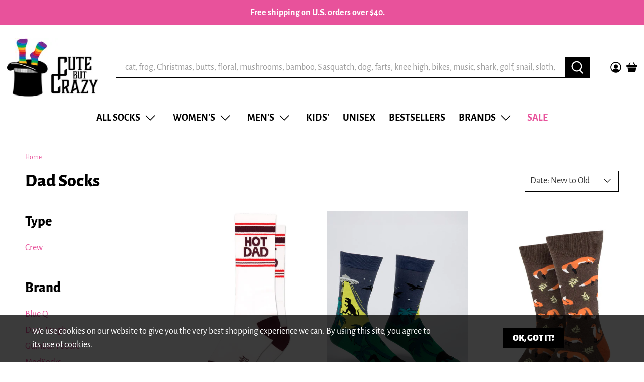

--- FILE ---
content_type: text/html; charset=utf-8
request_url: https://www.crazysocks.com/collections/socks-for-dad
body_size: 68243
content:


 <!doctype html>
<html class="no-js no-touch" lang="en">
<head> <meta charset="utf-8"> <meta http-equiv="cleartype" content="on"> <meta name="robots" content="index,follow"> <meta name="viewport" content="width=device-width,initial-scale=1"> <meta name="theme-color" content="#ffffff"> <link rel="canonical" href="https://www.crazysocks.com/collections/socks-for-dad"><title>Dad Socks | Great Gift Ideas for Father&#39;s Day &amp; Fun Socks for Pop - Cute But Crazy Socks</title> <!-- DNS prefetches --> <link rel="dns-prefetch" href="https://cdn.shopify.com"> <link rel="dns-prefetch" href="https://fonts.shopify.com"> <link rel="dns-prefetch" href="https://monorail-edge.shopifysvc.com"> <link rel="dns-prefetch" href="https://ajax.googleapis.com"> <!-- Preconnects --> <link rel="preconnect" href="https://cdn.shopify.com" crossorigin> <link rel="preconnect" href="https://fonts.shopify.com" crossorigin> <link rel="preconnect" href="https://monorail-edge.shopifysvc.com"> <link rel="preconnect" href="https://ajax.googleapis.com"> <!-- Preloads --> <!-- Preload CSS --> <link rel="preload" href="//www.crazysocks.com/cdn/shop/t/153/assets/fancybox.css?v=30466120580444283401756952731" as="style"> <link rel="preload" href="//www.crazysocks.com/cdn/shop/t/153/assets/theme.css?v=128909789128343556021764371323" as="style"> <!-- Preload JS --> <link rel="preload" href="https://ajax.googleapis.com/ajax/libs/jquery/3.6.0/jquery.min.js" as="script"> <link rel="preload" href="//www.crazysocks.com/cdn/shop/t/153/assets/vendors.js?v=105789364703734492431756952784" as="script"> <link rel="preload" href="//www.crazysocks.com/cdn/shop/t/153/assets/utilities.js?v=45189665774146465731756952780" as="script"> <link rel="preload" href="//www.crazysocks.com/cdn/shop/t/153/assets/app.js?v=75243774340896882221756952830" as="script"> <link rel="preload" href="/services/javascripts/currencies.js" as="script"> <link rel="preload" href="//www.crazysocks.com/cdn/shop/t/153/assets/currencyConversion.js?v=131509219858779596601756952730" as="script"> <!-- CSS for Flex --> <link rel="stylesheet" href="//www.crazysocks.com/cdn/shop/t/153/assets/fancybox.css?v=30466120580444283401756952731"> <link rel="stylesheet" href="//www.crazysocks.com/cdn/shop/t/153/assets/theme.css?v=128909789128343556021764371323"> <script async crossorigin fetchpriority="high" src="/cdn/shopifycloud/importmap-polyfill/es-modules-shim.2.4.0.js"></script>
<script>
    window.PXUTheme = window.PXUTheme || {};
    window.PXUTheme.version = '5.4.0';
    window.PXUTheme.name = 'Flex';</script> <script>
    

window.PXUTheme = window.PXUTheme || {};


window.PXUTheme.info = {
  name: 'Flex',
  version: '3.0.0'
}


window.PXUTheme.currency = {};
window.PXUTheme.currency.show_multiple_currencies = false;
window.PXUTheme.currency.presentment_currency = "USD";
window.PXUTheme.currency.default_currency = "USD";
window.PXUTheme.currency.display_format = "money_with_currency_format";
window.PXUTheme.currency.money_format = "${{amount}} USD";
window.PXUTheme.currency.money_format_no_currency = "${{amount}}";
window.PXUTheme.currency.money_format_currency = "${{amount}} USD";
window.PXUTheme.currency.native_multi_currency = true;
window.PXUTheme.currency.iso_code = "USD";
window.PXUTheme.currency.symbol = "$";



window.PXUTheme.allCountryOptionTags = "\u003coption value=\"United States\" data-provinces=\"[[\u0026quot;Alabama\u0026quot;,\u0026quot;Alabama\u0026quot;],[\u0026quot;Alaska\u0026quot;,\u0026quot;Alaska\u0026quot;],[\u0026quot;American Samoa\u0026quot;,\u0026quot;American Samoa\u0026quot;],[\u0026quot;Arizona\u0026quot;,\u0026quot;Arizona\u0026quot;],[\u0026quot;Arkansas\u0026quot;,\u0026quot;Arkansas\u0026quot;],[\u0026quot;Armed Forces Americas\u0026quot;,\u0026quot;Armed Forces Americas\u0026quot;],[\u0026quot;Armed Forces Europe\u0026quot;,\u0026quot;Armed Forces Europe\u0026quot;],[\u0026quot;Armed Forces Pacific\u0026quot;,\u0026quot;Armed Forces Pacific\u0026quot;],[\u0026quot;California\u0026quot;,\u0026quot;California\u0026quot;],[\u0026quot;Colorado\u0026quot;,\u0026quot;Colorado\u0026quot;],[\u0026quot;Connecticut\u0026quot;,\u0026quot;Connecticut\u0026quot;],[\u0026quot;Delaware\u0026quot;,\u0026quot;Delaware\u0026quot;],[\u0026quot;District of Columbia\u0026quot;,\u0026quot;Washington DC\u0026quot;],[\u0026quot;Federated States of Micronesia\u0026quot;,\u0026quot;Micronesia\u0026quot;],[\u0026quot;Florida\u0026quot;,\u0026quot;Florida\u0026quot;],[\u0026quot;Georgia\u0026quot;,\u0026quot;Georgia\u0026quot;],[\u0026quot;Guam\u0026quot;,\u0026quot;Guam\u0026quot;],[\u0026quot;Hawaii\u0026quot;,\u0026quot;Hawaii\u0026quot;],[\u0026quot;Idaho\u0026quot;,\u0026quot;Idaho\u0026quot;],[\u0026quot;Illinois\u0026quot;,\u0026quot;Illinois\u0026quot;],[\u0026quot;Indiana\u0026quot;,\u0026quot;Indiana\u0026quot;],[\u0026quot;Iowa\u0026quot;,\u0026quot;Iowa\u0026quot;],[\u0026quot;Kansas\u0026quot;,\u0026quot;Kansas\u0026quot;],[\u0026quot;Kentucky\u0026quot;,\u0026quot;Kentucky\u0026quot;],[\u0026quot;Louisiana\u0026quot;,\u0026quot;Louisiana\u0026quot;],[\u0026quot;Maine\u0026quot;,\u0026quot;Maine\u0026quot;],[\u0026quot;Marshall Islands\u0026quot;,\u0026quot;Marshall Islands\u0026quot;],[\u0026quot;Maryland\u0026quot;,\u0026quot;Maryland\u0026quot;],[\u0026quot;Massachusetts\u0026quot;,\u0026quot;Massachusetts\u0026quot;],[\u0026quot;Michigan\u0026quot;,\u0026quot;Michigan\u0026quot;],[\u0026quot;Minnesota\u0026quot;,\u0026quot;Minnesota\u0026quot;],[\u0026quot;Mississippi\u0026quot;,\u0026quot;Mississippi\u0026quot;],[\u0026quot;Missouri\u0026quot;,\u0026quot;Missouri\u0026quot;],[\u0026quot;Montana\u0026quot;,\u0026quot;Montana\u0026quot;],[\u0026quot;Nebraska\u0026quot;,\u0026quot;Nebraska\u0026quot;],[\u0026quot;Nevada\u0026quot;,\u0026quot;Nevada\u0026quot;],[\u0026quot;New Hampshire\u0026quot;,\u0026quot;New Hampshire\u0026quot;],[\u0026quot;New Jersey\u0026quot;,\u0026quot;New Jersey\u0026quot;],[\u0026quot;New Mexico\u0026quot;,\u0026quot;New Mexico\u0026quot;],[\u0026quot;New York\u0026quot;,\u0026quot;New York\u0026quot;],[\u0026quot;North Carolina\u0026quot;,\u0026quot;North Carolina\u0026quot;],[\u0026quot;North Dakota\u0026quot;,\u0026quot;North Dakota\u0026quot;],[\u0026quot;Northern Mariana Islands\u0026quot;,\u0026quot;Northern Mariana Islands\u0026quot;],[\u0026quot;Ohio\u0026quot;,\u0026quot;Ohio\u0026quot;],[\u0026quot;Oklahoma\u0026quot;,\u0026quot;Oklahoma\u0026quot;],[\u0026quot;Oregon\u0026quot;,\u0026quot;Oregon\u0026quot;],[\u0026quot;Palau\u0026quot;,\u0026quot;Palau\u0026quot;],[\u0026quot;Pennsylvania\u0026quot;,\u0026quot;Pennsylvania\u0026quot;],[\u0026quot;Puerto Rico\u0026quot;,\u0026quot;Puerto Rico\u0026quot;],[\u0026quot;Rhode Island\u0026quot;,\u0026quot;Rhode Island\u0026quot;],[\u0026quot;South Carolina\u0026quot;,\u0026quot;South Carolina\u0026quot;],[\u0026quot;South Dakota\u0026quot;,\u0026quot;South Dakota\u0026quot;],[\u0026quot;Tennessee\u0026quot;,\u0026quot;Tennessee\u0026quot;],[\u0026quot;Texas\u0026quot;,\u0026quot;Texas\u0026quot;],[\u0026quot;Utah\u0026quot;,\u0026quot;Utah\u0026quot;],[\u0026quot;Vermont\u0026quot;,\u0026quot;Vermont\u0026quot;],[\u0026quot;Virgin Islands\u0026quot;,\u0026quot;U.S. Virgin Islands\u0026quot;],[\u0026quot;Virginia\u0026quot;,\u0026quot;Virginia\u0026quot;],[\u0026quot;Washington\u0026quot;,\u0026quot;Washington\u0026quot;],[\u0026quot;West Virginia\u0026quot;,\u0026quot;West Virginia\u0026quot;],[\u0026quot;Wisconsin\u0026quot;,\u0026quot;Wisconsin\u0026quot;],[\u0026quot;Wyoming\u0026quot;,\u0026quot;Wyoming\u0026quot;]]\"\u003eUnited States\u003c\/option\u003e\n\u003coption value=\"Germany\" data-provinces=\"[]\"\u003eGermany\u003c\/option\u003e\n\u003coption value=\"Canada\" data-provinces=\"[[\u0026quot;Alberta\u0026quot;,\u0026quot;Alberta\u0026quot;],[\u0026quot;British Columbia\u0026quot;,\u0026quot;British Columbia\u0026quot;],[\u0026quot;Manitoba\u0026quot;,\u0026quot;Manitoba\u0026quot;],[\u0026quot;New Brunswick\u0026quot;,\u0026quot;New Brunswick\u0026quot;],[\u0026quot;Newfoundland and Labrador\u0026quot;,\u0026quot;Newfoundland and Labrador\u0026quot;],[\u0026quot;Northwest Territories\u0026quot;,\u0026quot;Northwest Territories\u0026quot;],[\u0026quot;Nova Scotia\u0026quot;,\u0026quot;Nova Scotia\u0026quot;],[\u0026quot;Nunavut\u0026quot;,\u0026quot;Nunavut\u0026quot;],[\u0026quot;Ontario\u0026quot;,\u0026quot;Ontario\u0026quot;],[\u0026quot;Prince Edward Island\u0026quot;,\u0026quot;Prince Edward Island\u0026quot;],[\u0026quot;Quebec\u0026quot;,\u0026quot;Quebec\u0026quot;],[\u0026quot;Saskatchewan\u0026quot;,\u0026quot;Saskatchewan\u0026quot;],[\u0026quot;Yukon\u0026quot;,\u0026quot;Yukon\u0026quot;]]\"\u003eCanada\u003c\/option\u003e\n\u003coption value=\"Japan\" data-provinces=\"[[\u0026quot;Aichi\u0026quot;,\u0026quot;Aichi\u0026quot;],[\u0026quot;Akita\u0026quot;,\u0026quot;Akita\u0026quot;],[\u0026quot;Aomori\u0026quot;,\u0026quot;Aomori\u0026quot;],[\u0026quot;Chiba\u0026quot;,\u0026quot;Chiba\u0026quot;],[\u0026quot;Ehime\u0026quot;,\u0026quot;Ehime\u0026quot;],[\u0026quot;Fukui\u0026quot;,\u0026quot;Fukui\u0026quot;],[\u0026quot;Fukuoka\u0026quot;,\u0026quot;Fukuoka\u0026quot;],[\u0026quot;Fukushima\u0026quot;,\u0026quot;Fukushima\u0026quot;],[\u0026quot;Gifu\u0026quot;,\u0026quot;Gifu\u0026quot;],[\u0026quot;Gunma\u0026quot;,\u0026quot;Gunma\u0026quot;],[\u0026quot;Hiroshima\u0026quot;,\u0026quot;Hiroshima\u0026quot;],[\u0026quot;Hokkaidō\u0026quot;,\u0026quot;Hokkaido\u0026quot;],[\u0026quot;Hyōgo\u0026quot;,\u0026quot;Hyogo\u0026quot;],[\u0026quot;Ibaraki\u0026quot;,\u0026quot;Ibaraki\u0026quot;],[\u0026quot;Ishikawa\u0026quot;,\u0026quot;Ishikawa\u0026quot;],[\u0026quot;Iwate\u0026quot;,\u0026quot;Iwate\u0026quot;],[\u0026quot;Kagawa\u0026quot;,\u0026quot;Kagawa\u0026quot;],[\u0026quot;Kagoshima\u0026quot;,\u0026quot;Kagoshima\u0026quot;],[\u0026quot;Kanagawa\u0026quot;,\u0026quot;Kanagawa\u0026quot;],[\u0026quot;Kumamoto\u0026quot;,\u0026quot;Kumamoto\u0026quot;],[\u0026quot;Kyōto\u0026quot;,\u0026quot;Kyoto\u0026quot;],[\u0026quot;Kōchi\u0026quot;,\u0026quot;Kochi\u0026quot;],[\u0026quot;Mie\u0026quot;,\u0026quot;Mie\u0026quot;],[\u0026quot;Miyagi\u0026quot;,\u0026quot;Miyagi\u0026quot;],[\u0026quot;Miyazaki\u0026quot;,\u0026quot;Miyazaki\u0026quot;],[\u0026quot;Nagano\u0026quot;,\u0026quot;Nagano\u0026quot;],[\u0026quot;Nagasaki\u0026quot;,\u0026quot;Nagasaki\u0026quot;],[\u0026quot;Nara\u0026quot;,\u0026quot;Nara\u0026quot;],[\u0026quot;Niigata\u0026quot;,\u0026quot;Niigata\u0026quot;],[\u0026quot;Okayama\u0026quot;,\u0026quot;Okayama\u0026quot;],[\u0026quot;Okinawa\u0026quot;,\u0026quot;Okinawa\u0026quot;],[\u0026quot;Saga\u0026quot;,\u0026quot;Saga\u0026quot;],[\u0026quot;Saitama\u0026quot;,\u0026quot;Saitama\u0026quot;],[\u0026quot;Shiga\u0026quot;,\u0026quot;Shiga\u0026quot;],[\u0026quot;Shimane\u0026quot;,\u0026quot;Shimane\u0026quot;],[\u0026quot;Shizuoka\u0026quot;,\u0026quot;Shizuoka\u0026quot;],[\u0026quot;Tochigi\u0026quot;,\u0026quot;Tochigi\u0026quot;],[\u0026quot;Tokushima\u0026quot;,\u0026quot;Tokushima\u0026quot;],[\u0026quot;Tottori\u0026quot;,\u0026quot;Tottori\u0026quot;],[\u0026quot;Toyama\u0026quot;,\u0026quot;Toyama\u0026quot;],[\u0026quot;Tōkyō\u0026quot;,\u0026quot;Tokyo\u0026quot;],[\u0026quot;Wakayama\u0026quot;,\u0026quot;Wakayama\u0026quot;],[\u0026quot;Yamagata\u0026quot;,\u0026quot;Yamagata\u0026quot;],[\u0026quot;Yamaguchi\u0026quot;,\u0026quot;Yamaguchi\u0026quot;],[\u0026quot;Yamanashi\u0026quot;,\u0026quot;Yamanashi\u0026quot;],[\u0026quot;Ōita\u0026quot;,\u0026quot;Oita\u0026quot;],[\u0026quot;Ōsaka\u0026quot;,\u0026quot;Osaka\u0026quot;]]\"\u003eJapan\u003c\/option\u003e\n\u003coption value=\"---\" data-provinces=\"[]\"\u003e---\u003c\/option\u003e\n\u003coption value=\"Afghanistan\" data-provinces=\"[]\"\u003eAfghanistan\u003c\/option\u003e\n\u003coption value=\"Aland Islands\" data-provinces=\"[]\"\u003eÅland Islands\u003c\/option\u003e\n\u003coption value=\"Albania\" data-provinces=\"[]\"\u003eAlbania\u003c\/option\u003e\n\u003coption value=\"Algeria\" data-provinces=\"[]\"\u003eAlgeria\u003c\/option\u003e\n\u003coption value=\"Andorra\" data-provinces=\"[]\"\u003eAndorra\u003c\/option\u003e\n\u003coption value=\"Angola\" data-provinces=\"[]\"\u003eAngola\u003c\/option\u003e\n\u003coption value=\"Anguilla\" data-provinces=\"[]\"\u003eAnguilla\u003c\/option\u003e\n\u003coption value=\"Antigua And Barbuda\" data-provinces=\"[]\"\u003eAntigua \u0026 Barbuda\u003c\/option\u003e\n\u003coption value=\"Argentina\" data-provinces=\"[[\u0026quot;Buenos Aires\u0026quot;,\u0026quot;Buenos Aires Province\u0026quot;],[\u0026quot;Catamarca\u0026quot;,\u0026quot;Catamarca\u0026quot;],[\u0026quot;Chaco\u0026quot;,\u0026quot;Chaco\u0026quot;],[\u0026quot;Chubut\u0026quot;,\u0026quot;Chubut\u0026quot;],[\u0026quot;Ciudad Autónoma de Buenos Aires\u0026quot;,\u0026quot;Buenos Aires (Autonomous City)\u0026quot;],[\u0026quot;Corrientes\u0026quot;,\u0026quot;Corrientes\u0026quot;],[\u0026quot;Córdoba\u0026quot;,\u0026quot;Córdoba\u0026quot;],[\u0026quot;Entre Ríos\u0026quot;,\u0026quot;Entre Ríos\u0026quot;],[\u0026quot;Formosa\u0026quot;,\u0026quot;Formosa\u0026quot;],[\u0026quot;Jujuy\u0026quot;,\u0026quot;Jujuy\u0026quot;],[\u0026quot;La Pampa\u0026quot;,\u0026quot;La Pampa\u0026quot;],[\u0026quot;La Rioja\u0026quot;,\u0026quot;La Rioja\u0026quot;],[\u0026quot;Mendoza\u0026quot;,\u0026quot;Mendoza\u0026quot;],[\u0026quot;Misiones\u0026quot;,\u0026quot;Misiones\u0026quot;],[\u0026quot;Neuquén\u0026quot;,\u0026quot;Neuquén\u0026quot;],[\u0026quot;Río Negro\u0026quot;,\u0026quot;Río Negro\u0026quot;],[\u0026quot;Salta\u0026quot;,\u0026quot;Salta\u0026quot;],[\u0026quot;San Juan\u0026quot;,\u0026quot;San Juan\u0026quot;],[\u0026quot;San Luis\u0026quot;,\u0026quot;San Luis\u0026quot;],[\u0026quot;Santa Cruz\u0026quot;,\u0026quot;Santa Cruz\u0026quot;],[\u0026quot;Santa Fe\u0026quot;,\u0026quot;Santa Fe\u0026quot;],[\u0026quot;Santiago Del Estero\u0026quot;,\u0026quot;Santiago del Estero\u0026quot;],[\u0026quot;Tierra Del Fuego\u0026quot;,\u0026quot;Tierra del Fuego\u0026quot;],[\u0026quot;Tucumán\u0026quot;,\u0026quot;Tucumán\u0026quot;]]\"\u003eArgentina\u003c\/option\u003e\n\u003coption value=\"Armenia\" data-provinces=\"[]\"\u003eArmenia\u003c\/option\u003e\n\u003coption value=\"Aruba\" data-provinces=\"[]\"\u003eAruba\u003c\/option\u003e\n\u003coption value=\"Ascension Island\" data-provinces=\"[]\"\u003eAscension Island\u003c\/option\u003e\n\u003coption value=\"Australia\" data-provinces=\"[[\u0026quot;Australian Capital Territory\u0026quot;,\u0026quot;Australian Capital Territory\u0026quot;],[\u0026quot;New South Wales\u0026quot;,\u0026quot;New South Wales\u0026quot;],[\u0026quot;Northern Territory\u0026quot;,\u0026quot;Northern Territory\u0026quot;],[\u0026quot;Queensland\u0026quot;,\u0026quot;Queensland\u0026quot;],[\u0026quot;South Australia\u0026quot;,\u0026quot;South Australia\u0026quot;],[\u0026quot;Tasmania\u0026quot;,\u0026quot;Tasmania\u0026quot;],[\u0026quot;Victoria\u0026quot;,\u0026quot;Victoria\u0026quot;],[\u0026quot;Western Australia\u0026quot;,\u0026quot;Western Australia\u0026quot;]]\"\u003eAustralia\u003c\/option\u003e\n\u003coption value=\"Austria\" data-provinces=\"[]\"\u003eAustria\u003c\/option\u003e\n\u003coption value=\"Azerbaijan\" data-provinces=\"[]\"\u003eAzerbaijan\u003c\/option\u003e\n\u003coption value=\"Bahamas\" data-provinces=\"[]\"\u003eBahamas\u003c\/option\u003e\n\u003coption value=\"Bahrain\" data-provinces=\"[]\"\u003eBahrain\u003c\/option\u003e\n\u003coption value=\"Bangladesh\" data-provinces=\"[]\"\u003eBangladesh\u003c\/option\u003e\n\u003coption value=\"Barbados\" data-provinces=\"[]\"\u003eBarbados\u003c\/option\u003e\n\u003coption value=\"Belarus\" data-provinces=\"[]\"\u003eBelarus\u003c\/option\u003e\n\u003coption value=\"Belgium\" data-provinces=\"[]\"\u003eBelgium\u003c\/option\u003e\n\u003coption value=\"Belize\" data-provinces=\"[]\"\u003eBelize\u003c\/option\u003e\n\u003coption value=\"Benin\" data-provinces=\"[]\"\u003eBenin\u003c\/option\u003e\n\u003coption value=\"Bermuda\" data-provinces=\"[]\"\u003eBermuda\u003c\/option\u003e\n\u003coption value=\"Bhutan\" data-provinces=\"[]\"\u003eBhutan\u003c\/option\u003e\n\u003coption value=\"Bolivia\" data-provinces=\"[]\"\u003eBolivia\u003c\/option\u003e\n\u003coption value=\"Bosnia And Herzegovina\" data-provinces=\"[]\"\u003eBosnia \u0026 Herzegovina\u003c\/option\u003e\n\u003coption value=\"Botswana\" data-provinces=\"[]\"\u003eBotswana\u003c\/option\u003e\n\u003coption value=\"Brazil\" data-provinces=\"[[\u0026quot;Acre\u0026quot;,\u0026quot;Acre\u0026quot;],[\u0026quot;Alagoas\u0026quot;,\u0026quot;Alagoas\u0026quot;],[\u0026quot;Amapá\u0026quot;,\u0026quot;Amapá\u0026quot;],[\u0026quot;Amazonas\u0026quot;,\u0026quot;Amazonas\u0026quot;],[\u0026quot;Bahia\u0026quot;,\u0026quot;Bahia\u0026quot;],[\u0026quot;Ceará\u0026quot;,\u0026quot;Ceará\u0026quot;],[\u0026quot;Distrito Federal\u0026quot;,\u0026quot;Federal District\u0026quot;],[\u0026quot;Espírito Santo\u0026quot;,\u0026quot;Espírito Santo\u0026quot;],[\u0026quot;Goiás\u0026quot;,\u0026quot;Goiás\u0026quot;],[\u0026quot;Maranhão\u0026quot;,\u0026quot;Maranhão\u0026quot;],[\u0026quot;Mato Grosso\u0026quot;,\u0026quot;Mato Grosso\u0026quot;],[\u0026quot;Mato Grosso do Sul\u0026quot;,\u0026quot;Mato Grosso do Sul\u0026quot;],[\u0026quot;Minas Gerais\u0026quot;,\u0026quot;Minas Gerais\u0026quot;],[\u0026quot;Paraná\u0026quot;,\u0026quot;Paraná\u0026quot;],[\u0026quot;Paraíba\u0026quot;,\u0026quot;Paraíba\u0026quot;],[\u0026quot;Pará\u0026quot;,\u0026quot;Pará\u0026quot;],[\u0026quot;Pernambuco\u0026quot;,\u0026quot;Pernambuco\u0026quot;],[\u0026quot;Piauí\u0026quot;,\u0026quot;Piauí\u0026quot;],[\u0026quot;Rio Grande do Norte\u0026quot;,\u0026quot;Rio Grande do Norte\u0026quot;],[\u0026quot;Rio Grande do Sul\u0026quot;,\u0026quot;Rio Grande do Sul\u0026quot;],[\u0026quot;Rio de Janeiro\u0026quot;,\u0026quot;Rio de Janeiro\u0026quot;],[\u0026quot;Rondônia\u0026quot;,\u0026quot;Rondônia\u0026quot;],[\u0026quot;Roraima\u0026quot;,\u0026quot;Roraima\u0026quot;],[\u0026quot;Santa Catarina\u0026quot;,\u0026quot;Santa Catarina\u0026quot;],[\u0026quot;Sergipe\u0026quot;,\u0026quot;Sergipe\u0026quot;],[\u0026quot;São Paulo\u0026quot;,\u0026quot;São Paulo\u0026quot;],[\u0026quot;Tocantins\u0026quot;,\u0026quot;Tocantins\u0026quot;]]\"\u003eBrazil\u003c\/option\u003e\n\u003coption value=\"British Indian Ocean Territory\" data-provinces=\"[]\"\u003eBritish Indian Ocean Territory\u003c\/option\u003e\n\u003coption value=\"Virgin Islands, British\" data-provinces=\"[]\"\u003eBritish Virgin Islands\u003c\/option\u003e\n\u003coption value=\"Brunei\" data-provinces=\"[]\"\u003eBrunei\u003c\/option\u003e\n\u003coption value=\"Bulgaria\" data-provinces=\"[]\"\u003eBulgaria\u003c\/option\u003e\n\u003coption value=\"Burkina Faso\" data-provinces=\"[]\"\u003eBurkina Faso\u003c\/option\u003e\n\u003coption value=\"Burundi\" data-provinces=\"[]\"\u003eBurundi\u003c\/option\u003e\n\u003coption value=\"Cambodia\" data-provinces=\"[]\"\u003eCambodia\u003c\/option\u003e\n\u003coption value=\"Republic of Cameroon\" data-provinces=\"[]\"\u003eCameroon\u003c\/option\u003e\n\u003coption value=\"Canada\" data-provinces=\"[[\u0026quot;Alberta\u0026quot;,\u0026quot;Alberta\u0026quot;],[\u0026quot;British Columbia\u0026quot;,\u0026quot;British Columbia\u0026quot;],[\u0026quot;Manitoba\u0026quot;,\u0026quot;Manitoba\u0026quot;],[\u0026quot;New Brunswick\u0026quot;,\u0026quot;New Brunswick\u0026quot;],[\u0026quot;Newfoundland and Labrador\u0026quot;,\u0026quot;Newfoundland and Labrador\u0026quot;],[\u0026quot;Northwest Territories\u0026quot;,\u0026quot;Northwest Territories\u0026quot;],[\u0026quot;Nova Scotia\u0026quot;,\u0026quot;Nova Scotia\u0026quot;],[\u0026quot;Nunavut\u0026quot;,\u0026quot;Nunavut\u0026quot;],[\u0026quot;Ontario\u0026quot;,\u0026quot;Ontario\u0026quot;],[\u0026quot;Prince Edward Island\u0026quot;,\u0026quot;Prince Edward Island\u0026quot;],[\u0026quot;Quebec\u0026quot;,\u0026quot;Quebec\u0026quot;],[\u0026quot;Saskatchewan\u0026quot;,\u0026quot;Saskatchewan\u0026quot;],[\u0026quot;Yukon\u0026quot;,\u0026quot;Yukon\u0026quot;]]\"\u003eCanada\u003c\/option\u003e\n\u003coption value=\"Cape Verde\" data-provinces=\"[]\"\u003eCape Verde\u003c\/option\u003e\n\u003coption value=\"Caribbean Netherlands\" data-provinces=\"[]\"\u003eCaribbean Netherlands\u003c\/option\u003e\n\u003coption value=\"Cayman Islands\" data-provinces=\"[]\"\u003eCayman Islands\u003c\/option\u003e\n\u003coption value=\"Central African Republic\" data-provinces=\"[]\"\u003eCentral African Republic\u003c\/option\u003e\n\u003coption value=\"Chad\" data-provinces=\"[]\"\u003eChad\u003c\/option\u003e\n\u003coption value=\"Chile\" data-provinces=\"[[\u0026quot;Antofagasta\u0026quot;,\u0026quot;Antofagasta\u0026quot;],[\u0026quot;Araucanía\u0026quot;,\u0026quot;Araucanía\u0026quot;],[\u0026quot;Arica and Parinacota\u0026quot;,\u0026quot;Arica y Parinacota\u0026quot;],[\u0026quot;Atacama\u0026quot;,\u0026quot;Atacama\u0026quot;],[\u0026quot;Aysén\u0026quot;,\u0026quot;Aysén\u0026quot;],[\u0026quot;Biobío\u0026quot;,\u0026quot;Bío Bío\u0026quot;],[\u0026quot;Coquimbo\u0026quot;,\u0026quot;Coquimbo\u0026quot;],[\u0026quot;Los Lagos\u0026quot;,\u0026quot;Los Lagos\u0026quot;],[\u0026quot;Los Ríos\u0026quot;,\u0026quot;Los Ríos\u0026quot;],[\u0026quot;Magallanes\u0026quot;,\u0026quot;Magallanes Region\u0026quot;],[\u0026quot;Maule\u0026quot;,\u0026quot;Maule\u0026quot;],[\u0026quot;O\u0026#39;Higgins\u0026quot;,\u0026quot;Libertador General Bernardo O’Higgins\u0026quot;],[\u0026quot;Santiago\u0026quot;,\u0026quot;Santiago Metropolitan\u0026quot;],[\u0026quot;Tarapacá\u0026quot;,\u0026quot;Tarapacá\u0026quot;],[\u0026quot;Valparaíso\u0026quot;,\u0026quot;Valparaíso\u0026quot;],[\u0026quot;Ñuble\u0026quot;,\u0026quot;Ñuble\u0026quot;]]\"\u003eChile\u003c\/option\u003e\n\u003coption value=\"China\" data-provinces=\"[[\u0026quot;Anhui\u0026quot;,\u0026quot;Anhui\u0026quot;],[\u0026quot;Beijing\u0026quot;,\u0026quot;Beijing\u0026quot;],[\u0026quot;Chongqing\u0026quot;,\u0026quot;Chongqing\u0026quot;],[\u0026quot;Fujian\u0026quot;,\u0026quot;Fujian\u0026quot;],[\u0026quot;Gansu\u0026quot;,\u0026quot;Gansu\u0026quot;],[\u0026quot;Guangdong\u0026quot;,\u0026quot;Guangdong\u0026quot;],[\u0026quot;Guangxi\u0026quot;,\u0026quot;Guangxi\u0026quot;],[\u0026quot;Guizhou\u0026quot;,\u0026quot;Guizhou\u0026quot;],[\u0026quot;Hainan\u0026quot;,\u0026quot;Hainan\u0026quot;],[\u0026quot;Hebei\u0026quot;,\u0026quot;Hebei\u0026quot;],[\u0026quot;Heilongjiang\u0026quot;,\u0026quot;Heilongjiang\u0026quot;],[\u0026quot;Henan\u0026quot;,\u0026quot;Henan\u0026quot;],[\u0026quot;Hubei\u0026quot;,\u0026quot;Hubei\u0026quot;],[\u0026quot;Hunan\u0026quot;,\u0026quot;Hunan\u0026quot;],[\u0026quot;Inner Mongolia\u0026quot;,\u0026quot;Inner Mongolia\u0026quot;],[\u0026quot;Jiangsu\u0026quot;,\u0026quot;Jiangsu\u0026quot;],[\u0026quot;Jiangxi\u0026quot;,\u0026quot;Jiangxi\u0026quot;],[\u0026quot;Jilin\u0026quot;,\u0026quot;Jilin\u0026quot;],[\u0026quot;Liaoning\u0026quot;,\u0026quot;Liaoning\u0026quot;],[\u0026quot;Ningxia\u0026quot;,\u0026quot;Ningxia\u0026quot;],[\u0026quot;Qinghai\u0026quot;,\u0026quot;Qinghai\u0026quot;],[\u0026quot;Shaanxi\u0026quot;,\u0026quot;Shaanxi\u0026quot;],[\u0026quot;Shandong\u0026quot;,\u0026quot;Shandong\u0026quot;],[\u0026quot;Shanghai\u0026quot;,\u0026quot;Shanghai\u0026quot;],[\u0026quot;Shanxi\u0026quot;,\u0026quot;Shanxi\u0026quot;],[\u0026quot;Sichuan\u0026quot;,\u0026quot;Sichuan\u0026quot;],[\u0026quot;Tianjin\u0026quot;,\u0026quot;Tianjin\u0026quot;],[\u0026quot;Xinjiang\u0026quot;,\u0026quot;Xinjiang\u0026quot;],[\u0026quot;Xizang\u0026quot;,\u0026quot;Tibet\u0026quot;],[\u0026quot;Yunnan\u0026quot;,\u0026quot;Yunnan\u0026quot;],[\u0026quot;Zhejiang\u0026quot;,\u0026quot;Zhejiang\u0026quot;]]\"\u003eChina\u003c\/option\u003e\n\u003coption value=\"Christmas Island\" data-provinces=\"[]\"\u003eChristmas Island\u003c\/option\u003e\n\u003coption value=\"Cocos (Keeling) Islands\" data-provinces=\"[]\"\u003eCocos (Keeling) Islands\u003c\/option\u003e\n\u003coption value=\"Colombia\" data-provinces=\"[[\u0026quot;Amazonas\u0026quot;,\u0026quot;Amazonas\u0026quot;],[\u0026quot;Antioquia\u0026quot;,\u0026quot;Antioquia\u0026quot;],[\u0026quot;Arauca\u0026quot;,\u0026quot;Arauca\u0026quot;],[\u0026quot;Atlántico\u0026quot;,\u0026quot;Atlántico\u0026quot;],[\u0026quot;Bogotá, D.C.\u0026quot;,\u0026quot;Capital District\u0026quot;],[\u0026quot;Bolívar\u0026quot;,\u0026quot;Bolívar\u0026quot;],[\u0026quot;Boyacá\u0026quot;,\u0026quot;Boyacá\u0026quot;],[\u0026quot;Caldas\u0026quot;,\u0026quot;Caldas\u0026quot;],[\u0026quot;Caquetá\u0026quot;,\u0026quot;Caquetá\u0026quot;],[\u0026quot;Casanare\u0026quot;,\u0026quot;Casanare\u0026quot;],[\u0026quot;Cauca\u0026quot;,\u0026quot;Cauca\u0026quot;],[\u0026quot;Cesar\u0026quot;,\u0026quot;Cesar\u0026quot;],[\u0026quot;Chocó\u0026quot;,\u0026quot;Chocó\u0026quot;],[\u0026quot;Cundinamarca\u0026quot;,\u0026quot;Cundinamarca\u0026quot;],[\u0026quot;Córdoba\u0026quot;,\u0026quot;Córdoba\u0026quot;],[\u0026quot;Guainía\u0026quot;,\u0026quot;Guainía\u0026quot;],[\u0026quot;Guaviare\u0026quot;,\u0026quot;Guaviare\u0026quot;],[\u0026quot;Huila\u0026quot;,\u0026quot;Huila\u0026quot;],[\u0026quot;La Guajira\u0026quot;,\u0026quot;La Guajira\u0026quot;],[\u0026quot;Magdalena\u0026quot;,\u0026quot;Magdalena\u0026quot;],[\u0026quot;Meta\u0026quot;,\u0026quot;Meta\u0026quot;],[\u0026quot;Nariño\u0026quot;,\u0026quot;Nariño\u0026quot;],[\u0026quot;Norte de Santander\u0026quot;,\u0026quot;Norte de Santander\u0026quot;],[\u0026quot;Putumayo\u0026quot;,\u0026quot;Putumayo\u0026quot;],[\u0026quot;Quindío\u0026quot;,\u0026quot;Quindío\u0026quot;],[\u0026quot;Risaralda\u0026quot;,\u0026quot;Risaralda\u0026quot;],[\u0026quot;San Andrés, Providencia y Santa Catalina\u0026quot;,\u0026quot;San Andrés \\u0026 Providencia\u0026quot;],[\u0026quot;Santander\u0026quot;,\u0026quot;Santander\u0026quot;],[\u0026quot;Sucre\u0026quot;,\u0026quot;Sucre\u0026quot;],[\u0026quot;Tolima\u0026quot;,\u0026quot;Tolima\u0026quot;],[\u0026quot;Valle del Cauca\u0026quot;,\u0026quot;Valle del Cauca\u0026quot;],[\u0026quot;Vaupés\u0026quot;,\u0026quot;Vaupés\u0026quot;],[\u0026quot;Vichada\u0026quot;,\u0026quot;Vichada\u0026quot;]]\"\u003eColombia\u003c\/option\u003e\n\u003coption value=\"Comoros\" data-provinces=\"[]\"\u003eComoros\u003c\/option\u003e\n\u003coption value=\"Congo\" data-provinces=\"[]\"\u003eCongo - Brazzaville\u003c\/option\u003e\n\u003coption value=\"Congo, The Democratic Republic Of The\" data-provinces=\"[]\"\u003eCongo - Kinshasa\u003c\/option\u003e\n\u003coption value=\"Cook Islands\" data-provinces=\"[]\"\u003eCook Islands\u003c\/option\u003e\n\u003coption value=\"Costa Rica\" data-provinces=\"[[\u0026quot;Alajuela\u0026quot;,\u0026quot;Alajuela\u0026quot;],[\u0026quot;Cartago\u0026quot;,\u0026quot;Cartago\u0026quot;],[\u0026quot;Guanacaste\u0026quot;,\u0026quot;Guanacaste\u0026quot;],[\u0026quot;Heredia\u0026quot;,\u0026quot;Heredia\u0026quot;],[\u0026quot;Limón\u0026quot;,\u0026quot;Limón\u0026quot;],[\u0026quot;Puntarenas\u0026quot;,\u0026quot;Puntarenas\u0026quot;],[\u0026quot;San José\u0026quot;,\u0026quot;San José\u0026quot;]]\"\u003eCosta Rica\u003c\/option\u003e\n\u003coption value=\"Croatia\" data-provinces=\"[]\"\u003eCroatia\u003c\/option\u003e\n\u003coption value=\"Curaçao\" data-provinces=\"[]\"\u003eCuraçao\u003c\/option\u003e\n\u003coption value=\"Cyprus\" data-provinces=\"[]\"\u003eCyprus\u003c\/option\u003e\n\u003coption value=\"Czech Republic\" data-provinces=\"[]\"\u003eCzechia\u003c\/option\u003e\n\u003coption value=\"Côte d'Ivoire\" data-provinces=\"[]\"\u003eCôte d’Ivoire\u003c\/option\u003e\n\u003coption value=\"Denmark\" data-provinces=\"[]\"\u003eDenmark\u003c\/option\u003e\n\u003coption value=\"Djibouti\" data-provinces=\"[]\"\u003eDjibouti\u003c\/option\u003e\n\u003coption value=\"Dominica\" data-provinces=\"[]\"\u003eDominica\u003c\/option\u003e\n\u003coption value=\"Dominican Republic\" data-provinces=\"[]\"\u003eDominican Republic\u003c\/option\u003e\n\u003coption value=\"Ecuador\" data-provinces=\"[]\"\u003eEcuador\u003c\/option\u003e\n\u003coption value=\"Egypt\" data-provinces=\"[[\u0026quot;6th of October\u0026quot;,\u0026quot;6th of October\u0026quot;],[\u0026quot;Al Sharqia\u0026quot;,\u0026quot;Al Sharqia\u0026quot;],[\u0026quot;Alexandria\u0026quot;,\u0026quot;Alexandria\u0026quot;],[\u0026quot;Aswan\u0026quot;,\u0026quot;Aswan\u0026quot;],[\u0026quot;Asyut\u0026quot;,\u0026quot;Asyut\u0026quot;],[\u0026quot;Beheira\u0026quot;,\u0026quot;Beheira\u0026quot;],[\u0026quot;Beni Suef\u0026quot;,\u0026quot;Beni Suef\u0026quot;],[\u0026quot;Cairo\u0026quot;,\u0026quot;Cairo\u0026quot;],[\u0026quot;Dakahlia\u0026quot;,\u0026quot;Dakahlia\u0026quot;],[\u0026quot;Damietta\u0026quot;,\u0026quot;Damietta\u0026quot;],[\u0026quot;Faiyum\u0026quot;,\u0026quot;Faiyum\u0026quot;],[\u0026quot;Gharbia\u0026quot;,\u0026quot;Gharbia\u0026quot;],[\u0026quot;Giza\u0026quot;,\u0026quot;Giza\u0026quot;],[\u0026quot;Helwan\u0026quot;,\u0026quot;Helwan\u0026quot;],[\u0026quot;Ismailia\u0026quot;,\u0026quot;Ismailia\u0026quot;],[\u0026quot;Kafr el-Sheikh\u0026quot;,\u0026quot;Kafr el-Sheikh\u0026quot;],[\u0026quot;Luxor\u0026quot;,\u0026quot;Luxor\u0026quot;],[\u0026quot;Matrouh\u0026quot;,\u0026quot;Matrouh\u0026quot;],[\u0026quot;Minya\u0026quot;,\u0026quot;Minya\u0026quot;],[\u0026quot;Monufia\u0026quot;,\u0026quot;Monufia\u0026quot;],[\u0026quot;New Valley\u0026quot;,\u0026quot;New Valley\u0026quot;],[\u0026quot;North Sinai\u0026quot;,\u0026quot;North Sinai\u0026quot;],[\u0026quot;Port Said\u0026quot;,\u0026quot;Port Said\u0026quot;],[\u0026quot;Qalyubia\u0026quot;,\u0026quot;Qalyubia\u0026quot;],[\u0026quot;Qena\u0026quot;,\u0026quot;Qena\u0026quot;],[\u0026quot;Red Sea\u0026quot;,\u0026quot;Red Sea\u0026quot;],[\u0026quot;Sohag\u0026quot;,\u0026quot;Sohag\u0026quot;],[\u0026quot;South Sinai\u0026quot;,\u0026quot;South Sinai\u0026quot;],[\u0026quot;Suez\u0026quot;,\u0026quot;Suez\u0026quot;]]\"\u003eEgypt\u003c\/option\u003e\n\u003coption value=\"El Salvador\" data-provinces=\"[[\u0026quot;Ahuachapán\u0026quot;,\u0026quot;Ahuachapán\u0026quot;],[\u0026quot;Cabañas\u0026quot;,\u0026quot;Cabañas\u0026quot;],[\u0026quot;Chalatenango\u0026quot;,\u0026quot;Chalatenango\u0026quot;],[\u0026quot;Cuscatlán\u0026quot;,\u0026quot;Cuscatlán\u0026quot;],[\u0026quot;La Libertad\u0026quot;,\u0026quot;La Libertad\u0026quot;],[\u0026quot;La Paz\u0026quot;,\u0026quot;La Paz\u0026quot;],[\u0026quot;La Unión\u0026quot;,\u0026quot;La Unión\u0026quot;],[\u0026quot;Morazán\u0026quot;,\u0026quot;Morazán\u0026quot;],[\u0026quot;San Miguel\u0026quot;,\u0026quot;San Miguel\u0026quot;],[\u0026quot;San Salvador\u0026quot;,\u0026quot;San Salvador\u0026quot;],[\u0026quot;San Vicente\u0026quot;,\u0026quot;San Vicente\u0026quot;],[\u0026quot;Santa Ana\u0026quot;,\u0026quot;Santa Ana\u0026quot;],[\u0026quot;Sonsonate\u0026quot;,\u0026quot;Sonsonate\u0026quot;],[\u0026quot;Usulután\u0026quot;,\u0026quot;Usulután\u0026quot;]]\"\u003eEl Salvador\u003c\/option\u003e\n\u003coption value=\"Equatorial Guinea\" data-provinces=\"[]\"\u003eEquatorial Guinea\u003c\/option\u003e\n\u003coption value=\"Eritrea\" data-provinces=\"[]\"\u003eEritrea\u003c\/option\u003e\n\u003coption value=\"Estonia\" data-provinces=\"[]\"\u003eEstonia\u003c\/option\u003e\n\u003coption value=\"Eswatini\" data-provinces=\"[]\"\u003eEswatini\u003c\/option\u003e\n\u003coption value=\"Ethiopia\" data-provinces=\"[]\"\u003eEthiopia\u003c\/option\u003e\n\u003coption value=\"Falkland Islands (Malvinas)\" data-provinces=\"[]\"\u003eFalkland Islands\u003c\/option\u003e\n\u003coption value=\"Faroe Islands\" data-provinces=\"[]\"\u003eFaroe Islands\u003c\/option\u003e\n\u003coption value=\"Fiji\" data-provinces=\"[]\"\u003eFiji\u003c\/option\u003e\n\u003coption value=\"Finland\" data-provinces=\"[]\"\u003eFinland\u003c\/option\u003e\n\u003coption value=\"France\" data-provinces=\"[]\"\u003eFrance\u003c\/option\u003e\n\u003coption value=\"French Guiana\" data-provinces=\"[]\"\u003eFrench Guiana\u003c\/option\u003e\n\u003coption value=\"French Polynesia\" data-provinces=\"[]\"\u003eFrench Polynesia\u003c\/option\u003e\n\u003coption value=\"French Southern Territories\" data-provinces=\"[]\"\u003eFrench Southern Territories\u003c\/option\u003e\n\u003coption value=\"Gabon\" data-provinces=\"[]\"\u003eGabon\u003c\/option\u003e\n\u003coption value=\"Gambia\" data-provinces=\"[]\"\u003eGambia\u003c\/option\u003e\n\u003coption value=\"Georgia\" data-provinces=\"[]\"\u003eGeorgia\u003c\/option\u003e\n\u003coption value=\"Germany\" data-provinces=\"[]\"\u003eGermany\u003c\/option\u003e\n\u003coption value=\"Ghana\" data-provinces=\"[]\"\u003eGhana\u003c\/option\u003e\n\u003coption value=\"Gibraltar\" data-provinces=\"[]\"\u003eGibraltar\u003c\/option\u003e\n\u003coption value=\"Greece\" data-provinces=\"[]\"\u003eGreece\u003c\/option\u003e\n\u003coption value=\"Greenland\" data-provinces=\"[]\"\u003eGreenland\u003c\/option\u003e\n\u003coption value=\"Grenada\" data-provinces=\"[]\"\u003eGrenada\u003c\/option\u003e\n\u003coption value=\"Guadeloupe\" data-provinces=\"[]\"\u003eGuadeloupe\u003c\/option\u003e\n\u003coption value=\"Guatemala\" data-provinces=\"[[\u0026quot;Alta Verapaz\u0026quot;,\u0026quot;Alta Verapaz\u0026quot;],[\u0026quot;Baja Verapaz\u0026quot;,\u0026quot;Baja Verapaz\u0026quot;],[\u0026quot;Chimaltenango\u0026quot;,\u0026quot;Chimaltenango\u0026quot;],[\u0026quot;Chiquimula\u0026quot;,\u0026quot;Chiquimula\u0026quot;],[\u0026quot;El Progreso\u0026quot;,\u0026quot;El Progreso\u0026quot;],[\u0026quot;Escuintla\u0026quot;,\u0026quot;Escuintla\u0026quot;],[\u0026quot;Guatemala\u0026quot;,\u0026quot;Guatemala\u0026quot;],[\u0026quot;Huehuetenango\u0026quot;,\u0026quot;Huehuetenango\u0026quot;],[\u0026quot;Izabal\u0026quot;,\u0026quot;Izabal\u0026quot;],[\u0026quot;Jalapa\u0026quot;,\u0026quot;Jalapa\u0026quot;],[\u0026quot;Jutiapa\u0026quot;,\u0026quot;Jutiapa\u0026quot;],[\u0026quot;Petén\u0026quot;,\u0026quot;Petén\u0026quot;],[\u0026quot;Quetzaltenango\u0026quot;,\u0026quot;Quetzaltenango\u0026quot;],[\u0026quot;Quiché\u0026quot;,\u0026quot;Quiché\u0026quot;],[\u0026quot;Retalhuleu\u0026quot;,\u0026quot;Retalhuleu\u0026quot;],[\u0026quot;Sacatepéquez\u0026quot;,\u0026quot;Sacatepéquez\u0026quot;],[\u0026quot;San Marcos\u0026quot;,\u0026quot;San Marcos\u0026quot;],[\u0026quot;Santa Rosa\u0026quot;,\u0026quot;Santa Rosa\u0026quot;],[\u0026quot;Sololá\u0026quot;,\u0026quot;Sololá\u0026quot;],[\u0026quot;Suchitepéquez\u0026quot;,\u0026quot;Suchitepéquez\u0026quot;],[\u0026quot;Totonicapán\u0026quot;,\u0026quot;Totonicapán\u0026quot;],[\u0026quot;Zacapa\u0026quot;,\u0026quot;Zacapa\u0026quot;]]\"\u003eGuatemala\u003c\/option\u003e\n\u003coption value=\"Guernsey\" data-provinces=\"[]\"\u003eGuernsey\u003c\/option\u003e\n\u003coption value=\"Guinea\" data-provinces=\"[]\"\u003eGuinea\u003c\/option\u003e\n\u003coption value=\"Guinea Bissau\" data-provinces=\"[]\"\u003eGuinea-Bissau\u003c\/option\u003e\n\u003coption value=\"Guyana\" data-provinces=\"[]\"\u003eGuyana\u003c\/option\u003e\n\u003coption value=\"Haiti\" data-provinces=\"[]\"\u003eHaiti\u003c\/option\u003e\n\u003coption value=\"Honduras\" data-provinces=\"[]\"\u003eHonduras\u003c\/option\u003e\n\u003coption value=\"Hong Kong\" data-provinces=\"[[\u0026quot;Hong Kong Island\u0026quot;,\u0026quot;Hong Kong Island\u0026quot;],[\u0026quot;Kowloon\u0026quot;,\u0026quot;Kowloon\u0026quot;],[\u0026quot;New Territories\u0026quot;,\u0026quot;New Territories\u0026quot;]]\"\u003eHong Kong SAR\u003c\/option\u003e\n\u003coption value=\"Hungary\" data-provinces=\"[]\"\u003eHungary\u003c\/option\u003e\n\u003coption value=\"Iceland\" data-provinces=\"[]\"\u003eIceland\u003c\/option\u003e\n\u003coption value=\"India\" data-provinces=\"[[\u0026quot;Andaman and Nicobar Islands\u0026quot;,\u0026quot;Andaman and Nicobar Islands\u0026quot;],[\u0026quot;Andhra Pradesh\u0026quot;,\u0026quot;Andhra Pradesh\u0026quot;],[\u0026quot;Arunachal Pradesh\u0026quot;,\u0026quot;Arunachal Pradesh\u0026quot;],[\u0026quot;Assam\u0026quot;,\u0026quot;Assam\u0026quot;],[\u0026quot;Bihar\u0026quot;,\u0026quot;Bihar\u0026quot;],[\u0026quot;Chandigarh\u0026quot;,\u0026quot;Chandigarh\u0026quot;],[\u0026quot;Chhattisgarh\u0026quot;,\u0026quot;Chhattisgarh\u0026quot;],[\u0026quot;Dadra and Nagar Haveli\u0026quot;,\u0026quot;Dadra and Nagar Haveli\u0026quot;],[\u0026quot;Daman and Diu\u0026quot;,\u0026quot;Daman and Diu\u0026quot;],[\u0026quot;Delhi\u0026quot;,\u0026quot;Delhi\u0026quot;],[\u0026quot;Goa\u0026quot;,\u0026quot;Goa\u0026quot;],[\u0026quot;Gujarat\u0026quot;,\u0026quot;Gujarat\u0026quot;],[\u0026quot;Haryana\u0026quot;,\u0026quot;Haryana\u0026quot;],[\u0026quot;Himachal Pradesh\u0026quot;,\u0026quot;Himachal Pradesh\u0026quot;],[\u0026quot;Jammu and Kashmir\u0026quot;,\u0026quot;Jammu and Kashmir\u0026quot;],[\u0026quot;Jharkhand\u0026quot;,\u0026quot;Jharkhand\u0026quot;],[\u0026quot;Karnataka\u0026quot;,\u0026quot;Karnataka\u0026quot;],[\u0026quot;Kerala\u0026quot;,\u0026quot;Kerala\u0026quot;],[\u0026quot;Ladakh\u0026quot;,\u0026quot;Ladakh\u0026quot;],[\u0026quot;Lakshadweep\u0026quot;,\u0026quot;Lakshadweep\u0026quot;],[\u0026quot;Madhya Pradesh\u0026quot;,\u0026quot;Madhya Pradesh\u0026quot;],[\u0026quot;Maharashtra\u0026quot;,\u0026quot;Maharashtra\u0026quot;],[\u0026quot;Manipur\u0026quot;,\u0026quot;Manipur\u0026quot;],[\u0026quot;Meghalaya\u0026quot;,\u0026quot;Meghalaya\u0026quot;],[\u0026quot;Mizoram\u0026quot;,\u0026quot;Mizoram\u0026quot;],[\u0026quot;Nagaland\u0026quot;,\u0026quot;Nagaland\u0026quot;],[\u0026quot;Odisha\u0026quot;,\u0026quot;Odisha\u0026quot;],[\u0026quot;Puducherry\u0026quot;,\u0026quot;Puducherry\u0026quot;],[\u0026quot;Punjab\u0026quot;,\u0026quot;Punjab\u0026quot;],[\u0026quot;Rajasthan\u0026quot;,\u0026quot;Rajasthan\u0026quot;],[\u0026quot;Sikkim\u0026quot;,\u0026quot;Sikkim\u0026quot;],[\u0026quot;Tamil Nadu\u0026quot;,\u0026quot;Tamil Nadu\u0026quot;],[\u0026quot;Telangana\u0026quot;,\u0026quot;Telangana\u0026quot;],[\u0026quot;Tripura\u0026quot;,\u0026quot;Tripura\u0026quot;],[\u0026quot;Uttar Pradesh\u0026quot;,\u0026quot;Uttar Pradesh\u0026quot;],[\u0026quot;Uttarakhand\u0026quot;,\u0026quot;Uttarakhand\u0026quot;],[\u0026quot;West Bengal\u0026quot;,\u0026quot;West Bengal\u0026quot;]]\"\u003eIndia\u003c\/option\u003e\n\u003coption value=\"Indonesia\" data-provinces=\"[[\u0026quot;Aceh\u0026quot;,\u0026quot;Aceh\u0026quot;],[\u0026quot;Bali\u0026quot;,\u0026quot;Bali\u0026quot;],[\u0026quot;Bangka Belitung\u0026quot;,\u0026quot;Bangka–Belitung Islands\u0026quot;],[\u0026quot;Banten\u0026quot;,\u0026quot;Banten\u0026quot;],[\u0026quot;Bengkulu\u0026quot;,\u0026quot;Bengkulu\u0026quot;],[\u0026quot;Gorontalo\u0026quot;,\u0026quot;Gorontalo\u0026quot;],[\u0026quot;Jakarta\u0026quot;,\u0026quot;Jakarta\u0026quot;],[\u0026quot;Jambi\u0026quot;,\u0026quot;Jambi\u0026quot;],[\u0026quot;Jawa Barat\u0026quot;,\u0026quot;West Java\u0026quot;],[\u0026quot;Jawa Tengah\u0026quot;,\u0026quot;Central Java\u0026quot;],[\u0026quot;Jawa Timur\u0026quot;,\u0026quot;East Java\u0026quot;],[\u0026quot;Kalimantan Barat\u0026quot;,\u0026quot;West Kalimantan\u0026quot;],[\u0026quot;Kalimantan Selatan\u0026quot;,\u0026quot;South Kalimantan\u0026quot;],[\u0026quot;Kalimantan Tengah\u0026quot;,\u0026quot;Central Kalimantan\u0026quot;],[\u0026quot;Kalimantan Timur\u0026quot;,\u0026quot;East Kalimantan\u0026quot;],[\u0026quot;Kalimantan Utara\u0026quot;,\u0026quot;North Kalimantan\u0026quot;],[\u0026quot;Kepulauan Riau\u0026quot;,\u0026quot;Riau Islands\u0026quot;],[\u0026quot;Lampung\u0026quot;,\u0026quot;Lampung\u0026quot;],[\u0026quot;Maluku\u0026quot;,\u0026quot;Maluku\u0026quot;],[\u0026quot;Maluku Utara\u0026quot;,\u0026quot;North Maluku\u0026quot;],[\u0026quot;North Sumatra\u0026quot;,\u0026quot;North Sumatra\u0026quot;],[\u0026quot;Nusa Tenggara Barat\u0026quot;,\u0026quot;West Nusa Tenggara\u0026quot;],[\u0026quot;Nusa Tenggara Timur\u0026quot;,\u0026quot;East Nusa Tenggara\u0026quot;],[\u0026quot;Papua\u0026quot;,\u0026quot;Papua\u0026quot;],[\u0026quot;Papua Barat\u0026quot;,\u0026quot;West Papua\u0026quot;],[\u0026quot;Riau\u0026quot;,\u0026quot;Riau\u0026quot;],[\u0026quot;South Sumatra\u0026quot;,\u0026quot;South Sumatra\u0026quot;],[\u0026quot;Sulawesi Barat\u0026quot;,\u0026quot;West Sulawesi\u0026quot;],[\u0026quot;Sulawesi Selatan\u0026quot;,\u0026quot;South Sulawesi\u0026quot;],[\u0026quot;Sulawesi Tengah\u0026quot;,\u0026quot;Central Sulawesi\u0026quot;],[\u0026quot;Sulawesi Tenggara\u0026quot;,\u0026quot;Southeast Sulawesi\u0026quot;],[\u0026quot;Sulawesi Utara\u0026quot;,\u0026quot;North Sulawesi\u0026quot;],[\u0026quot;West Sumatra\u0026quot;,\u0026quot;West Sumatra\u0026quot;],[\u0026quot;Yogyakarta\u0026quot;,\u0026quot;Yogyakarta\u0026quot;]]\"\u003eIndonesia\u003c\/option\u003e\n\u003coption value=\"Iraq\" data-provinces=\"[]\"\u003eIraq\u003c\/option\u003e\n\u003coption value=\"Ireland\" data-provinces=\"[[\u0026quot;Carlow\u0026quot;,\u0026quot;Carlow\u0026quot;],[\u0026quot;Cavan\u0026quot;,\u0026quot;Cavan\u0026quot;],[\u0026quot;Clare\u0026quot;,\u0026quot;Clare\u0026quot;],[\u0026quot;Cork\u0026quot;,\u0026quot;Cork\u0026quot;],[\u0026quot;Donegal\u0026quot;,\u0026quot;Donegal\u0026quot;],[\u0026quot;Dublin\u0026quot;,\u0026quot;Dublin\u0026quot;],[\u0026quot;Galway\u0026quot;,\u0026quot;Galway\u0026quot;],[\u0026quot;Kerry\u0026quot;,\u0026quot;Kerry\u0026quot;],[\u0026quot;Kildare\u0026quot;,\u0026quot;Kildare\u0026quot;],[\u0026quot;Kilkenny\u0026quot;,\u0026quot;Kilkenny\u0026quot;],[\u0026quot;Laois\u0026quot;,\u0026quot;Laois\u0026quot;],[\u0026quot;Leitrim\u0026quot;,\u0026quot;Leitrim\u0026quot;],[\u0026quot;Limerick\u0026quot;,\u0026quot;Limerick\u0026quot;],[\u0026quot;Longford\u0026quot;,\u0026quot;Longford\u0026quot;],[\u0026quot;Louth\u0026quot;,\u0026quot;Louth\u0026quot;],[\u0026quot;Mayo\u0026quot;,\u0026quot;Mayo\u0026quot;],[\u0026quot;Meath\u0026quot;,\u0026quot;Meath\u0026quot;],[\u0026quot;Monaghan\u0026quot;,\u0026quot;Monaghan\u0026quot;],[\u0026quot;Offaly\u0026quot;,\u0026quot;Offaly\u0026quot;],[\u0026quot;Roscommon\u0026quot;,\u0026quot;Roscommon\u0026quot;],[\u0026quot;Sligo\u0026quot;,\u0026quot;Sligo\u0026quot;],[\u0026quot;Tipperary\u0026quot;,\u0026quot;Tipperary\u0026quot;],[\u0026quot;Waterford\u0026quot;,\u0026quot;Waterford\u0026quot;],[\u0026quot;Westmeath\u0026quot;,\u0026quot;Westmeath\u0026quot;],[\u0026quot;Wexford\u0026quot;,\u0026quot;Wexford\u0026quot;],[\u0026quot;Wicklow\u0026quot;,\u0026quot;Wicklow\u0026quot;]]\"\u003eIreland\u003c\/option\u003e\n\u003coption value=\"Isle Of Man\" data-provinces=\"[]\"\u003eIsle of Man\u003c\/option\u003e\n\u003coption value=\"Israel\" data-provinces=\"[]\"\u003eIsrael\u003c\/option\u003e\n\u003coption value=\"Italy\" data-provinces=\"[[\u0026quot;Agrigento\u0026quot;,\u0026quot;Agrigento\u0026quot;],[\u0026quot;Alessandria\u0026quot;,\u0026quot;Alessandria\u0026quot;],[\u0026quot;Ancona\u0026quot;,\u0026quot;Ancona\u0026quot;],[\u0026quot;Aosta\u0026quot;,\u0026quot;Aosta Valley\u0026quot;],[\u0026quot;Arezzo\u0026quot;,\u0026quot;Arezzo\u0026quot;],[\u0026quot;Ascoli Piceno\u0026quot;,\u0026quot;Ascoli Piceno\u0026quot;],[\u0026quot;Asti\u0026quot;,\u0026quot;Asti\u0026quot;],[\u0026quot;Avellino\u0026quot;,\u0026quot;Avellino\u0026quot;],[\u0026quot;Bari\u0026quot;,\u0026quot;Bari\u0026quot;],[\u0026quot;Barletta-Andria-Trani\u0026quot;,\u0026quot;Barletta-Andria-Trani\u0026quot;],[\u0026quot;Belluno\u0026quot;,\u0026quot;Belluno\u0026quot;],[\u0026quot;Benevento\u0026quot;,\u0026quot;Benevento\u0026quot;],[\u0026quot;Bergamo\u0026quot;,\u0026quot;Bergamo\u0026quot;],[\u0026quot;Biella\u0026quot;,\u0026quot;Biella\u0026quot;],[\u0026quot;Bologna\u0026quot;,\u0026quot;Bologna\u0026quot;],[\u0026quot;Bolzano\u0026quot;,\u0026quot;South Tyrol\u0026quot;],[\u0026quot;Brescia\u0026quot;,\u0026quot;Brescia\u0026quot;],[\u0026quot;Brindisi\u0026quot;,\u0026quot;Brindisi\u0026quot;],[\u0026quot;Cagliari\u0026quot;,\u0026quot;Cagliari\u0026quot;],[\u0026quot;Caltanissetta\u0026quot;,\u0026quot;Caltanissetta\u0026quot;],[\u0026quot;Campobasso\u0026quot;,\u0026quot;Campobasso\u0026quot;],[\u0026quot;Carbonia-Iglesias\u0026quot;,\u0026quot;Carbonia-Iglesias\u0026quot;],[\u0026quot;Caserta\u0026quot;,\u0026quot;Caserta\u0026quot;],[\u0026quot;Catania\u0026quot;,\u0026quot;Catania\u0026quot;],[\u0026quot;Catanzaro\u0026quot;,\u0026quot;Catanzaro\u0026quot;],[\u0026quot;Chieti\u0026quot;,\u0026quot;Chieti\u0026quot;],[\u0026quot;Como\u0026quot;,\u0026quot;Como\u0026quot;],[\u0026quot;Cosenza\u0026quot;,\u0026quot;Cosenza\u0026quot;],[\u0026quot;Cremona\u0026quot;,\u0026quot;Cremona\u0026quot;],[\u0026quot;Crotone\u0026quot;,\u0026quot;Crotone\u0026quot;],[\u0026quot;Cuneo\u0026quot;,\u0026quot;Cuneo\u0026quot;],[\u0026quot;Enna\u0026quot;,\u0026quot;Enna\u0026quot;],[\u0026quot;Fermo\u0026quot;,\u0026quot;Fermo\u0026quot;],[\u0026quot;Ferrara\u0026quot;,\u0026quot;Ferrara\u0026quot;],[\u0026quot;Firenze\u0026quot;,\u0026quot;Florence\u0026quot;],[\u0026quot;Foggia\u0026quot;,\u0026quot;Foggia\u0026quot;],[\u0026quot;Forlì-Cesena\u0026quot;,\u0026quot;Forlì-Cesena\u0026quot;],[\u0026quot;Frosinone\u0026quot;,\u0026quot;Frosinone\u0026quot;],[\u0026quot;Genova\u0026quot;,\u0026quot;Genoa\u0026quot;],[\u0026quot;Gorizia\u0026quot;,\u0026quot;Gorizia\u0026quot;],[\u0026quot;Grosseto\u0026quot;,\u0026quot;Grosseto\u0026quot;],[\u0026quot;Imperia\u0026quot;,\u0026quot;Imperia\u0026quot;],[\u0026quot;Isernia\u0026quot;,\u0026quot;Isernia\u0026quot;],[\u0026quot;L\u0026#39;Aquila\u0026quot;,\u0026quot;L’Aquila\u0026quot;],[\u0026quot;La Spezia\u0026quot;,\u0026quot;La Spezia\u0026quot;],[\u0026quot;Latina\u0026quot;,\u0026quot;Latina\u0026quot;],[\u0026quot;Lecce\u0026quot;,\u0026quot;Lecce\u0026quot;],[\u0026quot;Lecco\u0026quot;,\u0026quot;Lecco\u0026quot;],[\u0026quot;Livorno\u0026quot;,\u0026quot;Livorno\u0026quot;],[\u0026quot;Lodi\u0026quot;,\u0026quot;Lodi\u0026quot;],[\u0026quot;Lucca\u0026quot;,\u0026quot;Lucca\u0026quot;],[\u0026quot;Macerata\u0026quot;,\u0026quot;Macerata\u0026quot;],[\u0026quot;Mantova\u0026quot;,\u0026quot;Mantua\u0026quot;],[\u0026quot;Massa-Carrara\u0026quot;,\u0026quot;Massa and Carrara\u0026quot;],[\u0026quot;Matera\u0026quot;,\u0026quot;Matera\u0026quot;],[\u0026quot;Medio Campidano\u0026quot;,\u0026quot;Medio Campidano\u0026quot;],[\u0026quot;Messina\u0026quot;,\u0026quot;Messina\u0026quot;],[\u0026quot;Milano\u0026quot;,\u0026quot;Milan\u0026quot;],[\u0026quot;Modena\u0026quot;,\u0026quot;Modena\u0026quot;],[\u0026quot;Monza e Brianza\u0026quot;,\u0026quot;Monza and Brianza\u0026quot;],[\u0026quot;Napoli\u0026quot;,\u0026quot;Naples\u0026quot;],[\u0026quot;Novara\u0026quot;,\u0026quot;Novara\u0026quot;],[\u0026quot;Nuoro\u0026quot;,\u0026quot;Nuoro\u0026quot;],[\u0026quot;Ogliastra\u0026quot;,\u0026quot;Ogliastra\u0026quot;],[\u0026quot;Olbia-Tempio\u0026quot;,\u0026quot;Olbia-Tempio\u0026quot;],[\u0026quot;Oristano\u0026quot;,\u0026quot;Oristano\u0026quot;],[\u0026quot;Padova\u0026quot;,\u0026quot;Padua\u0026quot;],[\u0026quot;Palermo\u0026quot;,\u0026quot;Palermo\u0026quot;],[\u0026quot;Parma\u0026quot;,\u0026quot;Parma\u0026quot;],[\u0026quot;Pavia\u0026quot;,\u0026quot;Pavia\u0026quot;],[\u0026quot;Perugia\u0026quot;,\u0026quot;Perugia\u0026quot;],[\u0026quot;Pesaro e Urbino\u0026quot;,\u0026quot;Pesaro and Urbino\u0026quot;],[\u0026quot;Pescara\u0026quot;,\u0026quot;Pescara\u0026quot;],[\u0026quot;Piacenza\u0026quot;,\u0026quot;Piacenza\u0026quot;],[\u0026quot;Pisa\u0026quot;,\u0026quot;Pisa\u0026quot;],[\u0026quot;Pistoia\u0026quot;,\u0026quot;Pistoia\u0026quot;],[\u0026quot;Pordenone\u0026quot;,\u0026quot;Pordenone\u0026quot;],[\u0026quot;Potenza\u0026quot;,\u0026quot;Potenza\u0026quot;],[\u0026quot;Prato\u0026quot;,\u0026quot;Prato\u0026quot;],[\u0026quot;Ragusa\u0026quot;,\u0026quot;Ragusa\u0026quot;],[\u0026quot;Ravenna\u0026quot;,\u0026quot;Ravenna\u0026quot;],[\u0026quot;Reggio Calabria\u0026quot;,\u0026quot;Reggio Calabria\u0026quot;],[\u0026quot;Reggio Emilia\u0026quot;,\u0026quot;Reggio Emilia\u0026quot;],[\u0026quot;Rieti\u0026quot;,\u0026quot;Rieti\u0026quot;],[\u0026quot;Rimini\u0026quot;,\u0026quot;Rimini\u0026quot;],[\u0026quot;Roma\u0026quot;,\u0026quot;Rome\u0026quot;],[\u0026quot;Rovigo\u0026quot;,\u0026quot;Rovigo\u0026quot;],[\u0026quot;Salerno\u0026quot;,\u0026quot;Salerno\u0026quot;],[\u0026quot;Sassari\u0026quot;,\u0026quot;Sassari\u0026quot;],[\u0026quot;Savona\u0026quot;,\u0026quot;Savona\u0026quot;],[\u0026quot;Siena\u0026quot;,\u0026quot;Siena\u0026quot;],[\u0026quot;Siracusa\u0026quot;,\u0026quot;Syracuse\u0026quot;],[\u0026quot;Sondrio\u0026quot;,\u0026quot;Sondrio\u0026quot;],[\u0026quot;Taranto\u0026quot;,\u0026quot;Taranto\u0026quot;],[\u0026quot;Teramo\u0026quot;,\u0026quot;Teramo\u0026quot;],[\u0026quot;Terni\u0026quot;,\u0026quot;Terni\u0026quot;],[\u0026quot;Torino\u0026quot;,\u0026quot;Turin\u0026quot;],[\u0026quot;Trapani\u0026quot;,\u0026quot;Trapani\u0026quot;],[\u0026quot;Trento\u0026quot;,\u0026quot;Trentino\u0026quot;],[\u0026quot;Treviso\u0026quot;,\u0026quot;Treviso\u0026quot;],[\u0026quot;Trieste\u0026quot;,\u0026quot;Trieste\u0026quot;],[\u0026quot;Udine\u0026quot;,\u0026quot;Udine\u0026quot;],[\u0026quot;Varese\u0026quot;,\u0026quot;Varese\u0026quot;],[\u0026quot;Venezia\u0026quot;,\u0026quot;Venice\u0026quot;],[\u0026quot;Verbano-Cusio-Ossola\u0026quot;,\u0026quot;Verbano-Cusio-Ossola\u0026quot;],[\u0026quot;Vercelli\u0026quot;,\u0026quot;Vercelli\u0026quot;],[\u0026quot;Verona\u0026quot;,\u0026quot;Verona\u0026quot;],[\u0026quot;Vibo Valentia\u0026quot;,\u0026quot;Vibo Valentia\u0026quot;],[\u0026quot;Vicenza\u0026quot;,\u0026quot;Vicenza\u0026quot;],[\u0026quot;Viterbo\u0026quot;,\u0026quot;Viterbo\u0026quot;]]\"\u003eItaly\u003c\/option\u003e\n\u003coption value=\"Jamaica\" data-provinces=\"[]\"\u003eJamaica\u003c\/option\u003e\n\u003coption value=\"Japan\" data-provinces=\"[[\u0026quot;Aichi\u0026quot;,\u0026quot;Aichi\u0026quot;],[\u0026quot;Akita\u0026quot;,\u0026quot;Akita\u0026quot;],[\u0026quot;Aomori\u0026quot;,\u0026quot;Aomori\u0026quot;],[\u0026quot;Chiba\u0026quot;,\u0026quot;Chiba\u0026quot;],[\u0026quot;Ehime\u0026quot;,\u0026quot;Ehime\u0026quot;],[\u0026quot;Fukui\u0026quot;,\u0026quot;Fukui\u0026quot;],[\u0026quot;Fukuoka\u0026quot;,\u0026quot;Fukuoka\u0026quot;],[\u0026quot;Fukushima\u0026quot;,\u0026quot;Fukushima\u0026quot;],[\u0026quot;Gifu\u0026quot;,\u0026quot;Gifu\u0026quot;],[\u0026quot;Gunma\u0026quot;,\u0026quot;Gunma\u0026quot;],[\u0026quot;Hiroshima\u0026quot;,\u0026quot;Hiroshima\u0026quot;],[\u0026quot;Hokkaidō\u0026quot;,\u0026quot;Hokkaido\u0026quot;],[\u0026quot;Hyōgo\u0026quot;,\u0026quot;Hyogo\u0026quot;],[\u0026quot;Ibaraki\u0026quot;,\u0026quot;Ibaraki\u0026quot;],[\u0026quot;Ishikawa\u0026quot;,\u0026quot;Ishikawa\u0026quot;],[\u0026quot;Iwate\u0026quot;,\u0026quot;Iwate\u0026quot;],[\u0026quot;Kagawa\u0026quot;,\u0026quot;Kagawa\u0026quot;],[\u0026quot;Kagoshima\u0026quot;,\u0026quot;Kagoshima\u0026quot;],[\u0026quot;Kanagawa\u0026quot;,\u0026quot;Kanagawa\u0026quot;],[\u0026quot;Kumamoto\u0026quot;,\u0026quot;Kumamoto\u0026quot;],[\u0026quot;Kyōto\u0026quot;,\u0026quot;Kyoto\u0026quot;],[\u0026quot;Kōchi\u0026quot;,\u0026quot;Kochi\u0026quot;],[\u0026quot;Mie\u0026quot;,\u0026quot;Mie\u0026quot;],[\u0026quot;Miyagi\u0026quot;,\u0026quot;Miyagi\u0026quot;],[\u0026quot;Miyazaki\u0026quot;,\u0026quot;Miyazaki\u0026quot;],[\u0026quot;Nagano\u0026quot;,\u0026quot;Nagano\u0026quot;],[\u0026quot;Nagasaki\u0026quot;,\u0026quot;Nagasaki\u0026quot;],[\u0026quot;Nara\u0026quot;,\u0026quot;Nara\u0026quot;],[\u0026quot;Niigata\u0026quot;,\u0026quot;Niigata\u0026quot;],[\u0026quot;Okayama\u0026quot;,\u0026quot;Okayama\u0026quot;],[\u0026quot;Okinawa\u0026quot;,\u0026quot;Okinawa\u0026quot;],[\u0026quot;Saga\u0026quot;,\u0026quot;Saga\u0026quot;],[\u0026quot;Saitama\u0026quot;,\u0026quot;Saitama\u0026quot;],[\u0026quot;Shiga\u0026quot;,\u0026quot;Shiga\u0026quot;],[\u0026quot;Shimane\u0026quot;,\u0026quot;Shimane\u0026quot;],[\u0026quot;Shizuoka\u0026quot;,\u0026quot;Shizuoka\u0026quot;],[\u0026quot;Tochigi\u0026quot;,\u0026quot;Tochigi\u0026quot;],[\u0026quot;Tokushima\u0026quot;,\u0026quot;Tokushima\u0026quot;],[\u0026quot;Tottori\u0026quot;,\u0026quot;Tottori\u0026quot;],[\u0026quot;Toyama\u0026quot;,\u0026quot;Toyama\u0026quot;],[\u0026quot;Tōkyō\u0026quot;,\u0026quot;Tokyo\u0026quot;],[\u0026quot;Wakayama\u0026quot;,\u0026quot;Wakayama\u0026quot;],[\u0026quot;Yamagata\u0026quot;,\u0026quot;Yamagata\u0026quot;],[\u0026quot;Yamaguchi\u0026quot;,\u0026quot;Yamaguchi\u0026quot;],[\u0026quot;Yamanashi\u0026quot;,\u0026quot;Yamanashi\u0026quot;],[\u0026quot;Ōita\u0026quot;,\u0026quot;Oita\u0026quot;],[\u0026quot;Ōsaka\u0026quot;,\u0026quot;Osaka\u0026quot;]]\"\u003eJapan\u003c\/option\u003e\n\u003coption value=\"Jersey\" data-provinces=\"[]\"\u003eJersey\u003c\/option\u003e\n\u003coption value=\"Jordan\" data-provinces=\"[]\"\u003eJordan\u003c\/option\u003e\n\u003coption value=\"Kazakhstan\" data-provinces=\"[]\"\u003eKazakhstan\u003c\/option\u003e\n\u003coption value=\"Kenya\" data-provinces=\"[]\"\u003eKenya\u003c\/option\u003e\n\u003coption value=\"Kiribati\" data-provinces=\"[]\"\u003eKiribati\u003c\/option\u003e\n\u003coption value=\"Kosovo\" data-provinces=\"[]\"\u003eKosovo\u003c\/option\u003e\n\u003coption value=\"Kuwait\" data-provinces=\"[[\u0026quot;Al Ahmadi\u0026quot;,\u0026quot;Al Ahmadi\u0026quot;],[\u0026quot;Al Asimah\u0026quot;,\u0026quot;Al Asimah\u0026quot;],[\u0026quot;Al Farwaniyah\u0026quot;,\u0026quot;Al Farwaniyah\u0026quot;],[\u0026quot;Al Jahra\u0026quot;,\u0026quot;Al Jahra\u0026quot;],[\u0026quot;Hawalli\u0026quot;,\u0026quot;Hawalli\u0026quot;],[\u0026quot;Mubarak Al-Kabeer\u0026quot;,\u0026quot;Mubarak Al-Kabeer\u0026quot;]]\"\u003eKuwait\u003c\/option\u003e\n\u003coption value=\"Kyrgyzstan\" data-provinces=\"[]\"\u003eKyrgyzstan\u003c\/option\u003e\n\u003coption value=\"Lao People's Democratic Republic\" data-provinces=\"[]\"\u003eLaos\u003c\/option\u003e\n\u003coption value=\"Latvia\" data-provinces=\"[]\"\u003eLatvia\u003c\/option\u003e\n\u003coption value=\"Lebanon\" data-provinces=\"[]\"\u003eLebanon\u003c\/option\u003e\n\u003coption value=\"Lesotho\" data-provinces=\"[]\"\u003eLesotho\u003c\/option\u003e\n\u003coption value=\"Liberia\" data-provinces=\"[]\"\u003eLiberia\u003c\/option\u003e\n\u003coption value=\"Libyan Arab Jamahiriya\" data-provinces=\"[]\"\u003eLibya\u003c\/option\u003e\n\u003coption value=\"Liechtenstein\" data-provinces=\"[]\"\u003eLiechtenstein\u003c\/option\u003e\n\u003coption value=\"Lithuania\" data-provinces=\"[]\"\u003eLithuania\u003c\/option\u003e\n\u003coption value=\"Luxembourg\" data-provinces=\"[]\"\u003eLuxembourg\u003c\/option\u003e\n\u003coption value=\"Macao\" data-provinces=\"[]\"\u003eMacao SAR\u003c\/option\u003e\n\u003coption value=\"Madagascar\" data-provinces=\"[]\"\u003eMadagascar\u003c\/option\u003e\n\u003coption value=\"Malawi\" data-provinces=\"[]\"\u003eMalawi\u003c\/option\u003e\n\u003coption value=\"Malaysia\" data-provinces=\"[[\u0026quot;Johor\u0026quot;,\u0026quot;Johor\u0026quot;],[\u0026quot;Kedah\u0026quot;,\u0026quot;Kedah\u0026quot;],[\u0026quot;Kelantan\u0026quot;,\u0026quot;Kelantan\u0026quot;],[\u0026quot;Kuala Lumpur\u0026quot;,\u0026quot;Kuala Lumpur\u0026quot;],[\u0026quot;Labuan\u0026quot;,\u0026quot;Labuan\u0026quot;],[\u0026quot;Melaka\u0026quot;,\u0026quot;Malacca\u0026quot;],[\u0026quot;Negeri Sembilan\u0026quot;,\u0026quot;Negeri Sembilan\u0026quot;],[\u0026quot;Pahang\u0026quot;,\u0026quot;Pahang\u0026quot;],[\u0026quot;Penang\u0026quot;,\u0026quot;Penang\u0026quot;],[\u0026quot;Perak\u0026quot;,\u0026quot;Perak\u0026quot;],[\u0026quot;Perlis\u0026quot;,\u0026quot;Perlis\u0026quot;],[\u0026quot;Putrajaya\u0026quot;,\u0026quot;Putrajaya\u0026quot;],[\u0026quot;Sabah\u0026quot;,\u0026quot;Sabah\u0026quot;],[\u0026quot;Sarawak\u0026quot;,\u0026quot;Sarawak\u0026quot;],[\u0026quot;Selangor\u0026quot;,\u0026quot;Selangor\u0026quot;],[\u0026quot;Terengganu\u0026quot;,\u0026quot;Terengganu\u0026quot;]]\"\u003eMalaysia\u003c\/option\u003e\n\u003coption value=\"Maldives\" data-provinces=\"[]\"\u003eMaldives\u003c\/option\u003e\n\u003coption value=\"Mali\" data-provinces=\"[]\"\u003eMali\u003c\/option\u003e\n\u003coption value=\"Malta\" data-provinces=\"[]\"\u003eMalta\u003c\/option\u003e\n\u003coption value=\"Martinique\" data-provinces=\"[]\"\u003eMartinique\u003c\/option\u003e\n\u003coption value=\"Mauritania\" data-provinces=\"[]\"\u003eMauritania\u003c\/option\u003e\n\u003coption value=\"Mauritius\" data-provinces=\"[]\"\u003eMauritius\u003c\/option\u003e\n\u003coption value=\"Mayotte\" data-provinces=\"[]\"\u003eMayotte\u003c\/option\u003e\n\u003coption value=\"Mexico\" data-provinces=\"[[\u0026quot;Aguascalientes\u0026quot;,\u0026quot;Aguascalientes\u0026quot;],[\u0026quot;Baja California\u0026quot;,\u0026quot;Baja California\u0026quot;],[\u0026quot;Baja California Sur\u0026quot;,\u0026quot;Baja California Sur\u0026quot;],[\u0026quot;Campeche\u0026quot;,\u0026quot;Campeche\u0026quot;],[\u0026quot;Chiapas\u0026quot;,\u0026quot;Chiapas\u0026quot;],[\u0026quot;Chihuahua\u0026quot;,\u0026quot;Chihuahua\u0026quot;],[\u0026quot;Ciudad de México\u0026quot;,\u0026quot;Ciudad de Mexico\u0026quot;],[\u0026quot;Coahuila\u0026quot;,\u0026quot;Coahuila\u0026quot;],[\u0026quot;Colima\u0026quot;,\u0026quot;Colima\u0026quot;],[\u0026quot;Durango\u0026quot;,\u0026quot;Durango\u0026quot;],[\u0026quot;Guanajuato\u0026quot;,\u0026quot;Guanajuato\u0026quot;],[\u0026quot;Guerrero\u0026quot;,\u0026quot;Guerrero\u0026quot;],[\u0026quot;Hidalgo\u0026quot;,\u0026quot;Hidalgo\u0026quot;],[\u0026quot;Jalisco\u0026quot;,\u0026quot;Jalisco\u0026quot;],[\u0026quot;Michoacán\u0026quot;,\u0026quot;Michoacán\u0026quot;],[\u0026quot;Morelos\u0026quot;,\u0026quot;Morelos\u0026quot;],[\u0026quot;México\u0026quot;,\u0026quot;Mexico State\u0026quot;],[\u0026quot;Nayarit\u0026quot;,\u0026quot;Nayarit\u0026quot;],[\u0026quot;Nuevo León\u0026quot;,\u0026quot;Nuevo León\u0026quot;],[\u0026quot;Oaxaca\u0026quot;,\u0026quot;Oaxaca\u0026quot;],[\u0026quot;Puebla\u0026quot;,\u0026quot;Puebla\u0026quot;],[\u0026quot;Querétaro\u0026quot;,\u0026quot;Querétaro\u0026quot;],[\u0026quot;Quintana Roo\u0026quot;,\u0026quot;Quintana Roo\u0026quot;],[\u0026quot;San Luis Potosí\u0026quot;,\u0026quot;San Luis Potosí\u0026quot;],[\u0026quot;Sinaloa\u0026quot;,\u0026quot;Sinaloa\u0026quot;],[\u0026quot;Sonora\u0026quot;,\u0026quot;Sonora\u0026quot;],[\u0026quot;Tabasco\u0026quot;,\u0026quot;Tabasco\u0026quot;],[\u0026quot;Tamaulipas\u0026quot;,\u0026quot;Tamaulipas\u0026quot;],[\u0026quot;Tlaxcala\u0026quot;,\u0026quot;Tlaxcala\u0026quot;],[\u0026quot;Veracruz\u0026quot;,\u0026quot;Veracruz\u0026quot;],[\u0026quot;Yucatán\u0026quot;,\u0026quot;Yucatán\u0026quot;],[\u0026quot;Zacatecas\u0026quot;,\u0026quot;Zacatecas\u0026quot;]]\"\u003eMexico\u003c\/option\u003e\n\u003coption value=\"Moldova, Republic of\" data-provinces=\"[]\"\u003eMoldova\u003c\/option\u003e\n\u003coption value=\"Monaco\" data-provinces=\"[]\"\u003eMonaco\u003c\/option\u003e\n\u003coption value=\"Mongolia\" data-provinces=\"[]\"\u003eMongolia\u003c\/option\u003e\n\u003coption value=\"Montenegro\" data-provinces=\"[]\"\u003eMontenegro\u003c\/option\u003e\n\u003coption value=\"Montserrat\" data-provinces=\"[]\"\u003eMontserrat\u003c\/option\u003e\n\u003coption value=\"Morocco\" data-provinces=\"[]\"\u003eMorocco\u003c\/option\u003e\n\u003coption value=\"Mozambique\" data-provinces=\"[]\"\u003eMozambique\u003c\/option\u003e\n\u003coption value=\"Myanmar\" data-provinces=\"[]\"\u003eMyanmar (Burma)\u003c\/option\u003e\n\u003coption value=\"Namibia\" data-provinces=\"[]\"\u003eNamibia\u003c\/option\u003e\n\u003coption value=\"Nauru\" data-provinces=\"[]\"\u003eNauru\u003c\/option\u003e\n\u003coption value=\"Nepal\" data-provinces=\"[]\"\u003eNepal\u003c\/option\u003e\n\u003coption value=\"Netherlands\" data-provinces=\"[]\"\u003eNetherlands\u003c\/option\u003e\n\u003coption value=\"New Caledonia\" data-provinces=\"[]\"\u003eNew Caledonia\u003c\/option\u003e\n\u003coption value=\"New Zealand\" data-provinces=\"[[\u0026quot;Auckland\u0026quot;,\u0026quot;Auckland\u0026quot;],[\u0026quot;Bay of Plenty\u0026quot;,\u0026quot;Bay of Plenty\u0026quot;],[\u0026quot;Canterbury\u0026quot;,\u0026quot;Canterbury\u0026quot;],[\u0026quot;Chatham Islands\u0026quot;,\u0026quot;Chatham Islands\u0026quot;],[\u0026quot;Gisborne\u0026quot;,\u0026quot;Gisborne\u0026quot;],[\u0026quot;Hawke\u0026#39;s Bay\u0026quot;,\u0026quot;Hawke’s Bay\u0026quot;],[\u0026quot;Manawatu-Wanganui\u0026quot;,\u0026quot;Manawatū-Whanganui\u0026quot;],[\u0026quot;Marlborough\u0026quot;,\u0026quot;Marlborough\u0026quot;],[\u0026quot;Nelson\u0026quot;,\u0026quot;Nelson\u0026quot;],[\u0026quot;Northland\u0026quot;,\u0026quot;Northland\u0026quot;],[\u0026quot;Otago\u0026quot;,\u0026quot;Otago\u0026quot;],[\u0026quot;Southland\u0026quot;,\u0026quot;Southland\u0026quot;],[\u0026quot;Taranaki\u0026quot;,\u0026quot;Taranaki\u0026quot;],[\u0026quot;Tasman\u0026quot;,\u0026quot;Tasman\u0026quot;],[\u0026quot;Waikato\u0026quot;,\u0026quot;Waikato\u0026quot;],[\u0026quot;Wellington\u0026quot;,\u0026quot;Wellington\u0026quot;],[\u0026quot;West Coast\u0026quot;,\u0026quot;West Coast\u0026quot;]]\"\u003eNew Zealand\u003c\/option\u003e\n\u003coption value=\"Nicaragua\" data-provinces=\"[]\"\u003eNicaragua\u003c\/option\u003e\n\u003coption value=\"Niger\" data-provinces=\"[]\"\u003eNiger\u003c\/option\u003e\n\u003coption value=\"Nigeria\" data-provinces=\"[[\u0026quot;Abia\u0026quot;,\u0026quot;Abia\u0026quot;],[\u0026quot;Abuja Federal Capital Territory\u0026quot;,\u0026quot;Federal Capital Territory\u0026quot;],[\u0026quot;Adamawa\u0026quot;,\u0026quot;Adamawa\u0026quot;],[\u0026quot;Akwa Ibom\u0026quot;,\u0026quot;Akwa Ibom\u0026quot;],[\u0026quot;Anambra\u0026quot;,\u0026quot;Anambra\u0026quot;],[\u0026quot;Bauchi\u0026quot;,\u0026quot;Bauchi\u0026quot;],[\u0026quot;Bayelsa\u0026quot;,\u0026quot;Bayelsa\u0026quot;],[\u0026quot;Benue\u0026quot;,\u0026quot;Benue\u0026quot;],[\u0026quot;Borno\u0026quot;,\u0026quot;Borno\u0026quot;],[\u0026quot;Cross River\u0026quot;,\u0026quot;Cross River\u0026quot;],[\u0026quot;Delta\u0026quot;,\u0026quot;Delta\u0026quot;],[\u0026quot;Ebonyi\u0026quot;,\u0026quot;Ebonyi\u0026quot;],[\u0026quot;Edo\u0026quot;,\u0026quot;Edo\u0026quot;],[\u0026quot;Ekiti\u0026quot;,\u0026quot;Ekiti\u0026quot;],[\u0026quot;Enugu\u0026quot;,\u0026quot;Enugu\u0026quot;],[\u0026quot;Gombe\u0026quot;,\u0026quot;Gombe\u0026quot;],[\u0026quot;Imo\u0026quot;,\u0026quot;Imo\u0026quot;],[\u0026quot;Jigawa\u0026quot;,\u0026quot;Jigawa\u0026quot;],[\u0026quot;Kaduna\u0026quot;,\u0026quot;Kaduna\u0026quot;],[\u0026quot;Kano\u0026quot;,\u0026quot;Kano\u0026quot;],[\u0026quot;Katsina\u0026quot;,\u0026quot;Katsina\u0026quot;],[\u0026quot;Kebbi\u0026quot;,\u0026quot;Kebbi\u0026quot;],[\u0026quot;Kogi\u0026quot;,\u0026quot;Kogi\u0026quot;],[\u0026quot;Kwara\u0026quot;,\u0026quot;Kwara\u0026quot;],[\u0026quot;Lagos\u0026quot;,\u0026quot;Lagos\u0026quot;],[\u0026quot;Nasarawa\u0026quot;,\u0026quot;Nasarawa\u0026quot;],[\u0026quot;Niger\u0026quot;,\u0026quot;Niger\u0026quot;],[\u0026quot;Ogun\u0026quot;,\u0026quot;Ogun\u0026quot;],[\u0026quot;Ondo\u0026quot;,\u0026quot;Ondo\u0026quot;],[\u0026quot;Osun\u0026quot;,\u0026quot;Osun\u0026quot;],[\u0026quot;Oyo\u0026quot;,\u0026quot;Oyo\u0026quot;],[\u0026quot;Plateau\u0026quot;,\u0026quot;Plateau\u0026quot;],[\u0026quot;Rivers\u0026quot;,\u0026quot;Rivers\u0026quot;],[\u0026quot;Sokoto\u0026quot;,\u0026quot;Sokoto\u0026quot;],[\u0026quot;Taraba\u0026quot;,\u0026quot;Taraba\u0026quot;],[\u0026quot;Yobe\u0026quot;,\u0026quot;Yobe\u0026quot;],[\u0026quot;Zamfara\u0026quot;,\u0026quot;Zamfara\u0026quot;]]\"\u003eNigeria\u003c\/option\u003e\n\u003coption value=\"Niue\" data-provinces=\"[]\"\u003eNiue\u003c\/option\u003e\n\u003coption value=\"Norfolk Island\" data-provinces=\"[]\"\u003eNorfolk Island\u003c\/option\u003e\n\u003coption value=\"North Macedonia\" data-provinces=\"[]\"\u003eNorth Macedonia\u003c\/option\u003e\n\u003coption value=\"Norway\" data-provinces=\"[]\"\u003eNorway\u003c\/option\u003e\n\u003coption value=\"Oman\" data-provinces=\"[]\"\u003eOman\u003c\/option\u003e\n\u003coption value=\"Pakistan\" data-provinces=\"[]\"\u003ePakistan\u003c\/option\u003e\n\u003coption value=\"Palestinian Territory, Occupied\" data-provinces=\"[]\"\u003ePalestinian Territories\u003c\/option\u003e\n\u003coption value=\"Panama\" data-provinces=\"[[\u0026quot;Bocas del Toro\u0026quot;,\u0026quot;Bocas del Toro\u0026quot;],[\u0026quot;Chiriquí\u0026quot;,\u0026quot;Chiriquí\u0026quot;],[\u0026quot;Coclé\u0026quot;,\u0026quot;Coclé\u0026quot;],[\u0026quot;Colón\u0026quot;,\u0026quot;Colón\u0026quot;],[\u0026quot;Darién\u0026quot;,\u0026quot;Darién\u0026quot;],[\u0026quot;Emberá\u0026quot;,\u0026quot;Emberá\u0026quot;],[\u0026quot;Herrera\u0026quot;,\u0026quot;Herrera\u0026quot;],[\u0026quot;Kuna Yala\u0026quot;,\u0026quot;Guna Yala\u0026quot;],[\u0026quot;Los Santos\u0026quot;,\u0026quot;Los Santos\u0026quot;],[\u0026quot;Ngöbe-Buglé\u0026quot;,\u0026quot;Ngöbe-Buglé\u0026quot;],[\u0026quot;Panamá\u0026quot;,\u0026quot;Panamá\u0026quot;],[\u0026quot;Panamá Oeste\u0026quot;,\u0026quot;West Panamá\u0026quot;],[\u0026quot;Veraguas\u0026quot;,\u0026quot;Veraguas\u0026quot;]]\"\u003ePanama\u003c\/option\u003e\n\u003coption value=\"Papua New Guinea\" data-provinces=\"[]\"\u003ePapua New Guinea\u003c\/option\u003e\n\u003coption value=\"Paraguay\" data-provinces=\"[]\"\u003eParaguay\u003c\/option\u003e\n\u003coption value=\"Peru\" data-provinces=\"[[\u0026quot;Amazonas\u0026quot;,\u0026quot;Amazonas\u0026quot;],[\u0026quot;Apurímac\u0026quot;,\u0026quot;Apurímac\u0026quot;],[\u0026quot;Arequipa\u0026quot;,\u0026quot;Arequipa\u0026quot;],[\u0026quot;Ayacucho\u0026quot;,\u0026quot;Ayacucho\u0026quot;],[\u0026quot;Cajamarca\u0026quot;,\u0026quot;Cajamarca\u0026quot;],[\u0026quot;Callao\u0026quot;,\u0026quot;El Callao\u0026quot;],[\u0026quot;Cuzco\u0026quot;,\u0026quot;Cusco\u0026quot;],[\u0026quot;Huancavelica\u0026quot;,\u0026quot;Huancavelica\u0026quot;],[\u0026quot;Huánuco\u0026quot;,\u0026quot;Huánuco\u0026quot;],[\u0026quot;Ica\u0026quot;,\u0026quot;Ica\u0026quot;],[\u0026quot;Junín\u0026quot;,\u0026quot;Junín\u0026quot;],[\u0026quot;La Libertad\u0026quot;,\u0026quot;La Libertad\u0026quot;],[\u0026quot;Lambayeque\u0026quot;,\u0026quot;Lambayeque\u0026quot;],[\u0026quot;Lima (departamento)\u0026quot;,\u0026quot;Lima (Department)\u0026quot;],[\u0026quot;Lima (provincia)\u0026quot;,\u0026quot;Lima (Metropolitan)\u0026quot;],[\u0026quot;Loreto\u0026quot;,\u0026quot;Loreto\u0026quot;],[\u0026quot;Madre de Dios\u0026quot;,\u0026quot;Madre de Dios\u0026quot;],[\u0026quot;Moquegua\u0026quot;,\u0026quot;Moquegua\u0026quot;],[\u0026quot;Pasco\u0026quot;,\u0026quot;Pasco\u0026quot;],[\u0026quot;Piura\u0026quot;,\u0026quot;Piura\u0026quot;],[\u0026quot;Puno\u0026quot;,\u0026quot;Puno\u0026quot;],[\u0026quot;San Martín\u0026quot;,\u0026quot;San Martín\u0026quot;],[\u0026quot;Tacna\u0026quot;,\u0026quot;Tacna\u0026quot;],[\u0026quot;Tumbes\u0026quot;,\u0026quot;Tumbes\u0026quot;],[\u0026quot;Ucayali\u0026quot;,\u0026quot;Ucayali\u0026quot;],[\u0026quot;Áncash\u0026quot;,\u0026quot;Ancash\u0026quot;]]\"\u003ePeru\u003c\/option\u003e\n\u003coption value=\"Philippines\" data-provinces=\"[[\u0026quot;Abra\u0026quot;,\u0026quot;Abra\u0026quot;],[\u0026quot;Agusan del Norte\u0026quot;,\u0026quot;Agusan del Norte\u0026quot;],[\u0026quot;Agusan del Sur\u0026quot;,\u0026quot;Agusan del Sur\u0026quot;],[\u0026quot;Aklan\u0026quot;,\u0026quot;Aklan\u0026quot;],[\u0026quot;Albay\u0026quot;,\u0026quot;Albay\u0026quot;],[\u0026quot;Antique\u0026quot;,\u0026quot;Antique\u0026quot;],[\u0026quot;Apayao\u0026quot;,\u0026quot;Apayao\u0026quot;],[\u0026quot;Aurora\u0026quot;,\u0026quot;Aurora\u0026quot;],[\u0026quot;Basilan\u0026quot;,\u0026quot;Basilan\u0026quot;],[\u0026quot;Bataan\u0026quot;,\u0026quot;Bataan\u0026quot;],[\u0026quot;Batanes\u0026quot;,\u0026quot;Batanes\u0026quot;],[\u0026quot;Batangas\u0026quot;,\u0026quot;Batangas\u0026quot;],[\u0026quot;Benguet\u0026quot;,\u0026quot;Benguet\u0026quot;],[\u0026quot;Biliran\u0026quot;,\u0026quot;Biliran\u0026quot;],[\u0026quot;Bohol\u0026quot;,\u0026quot;Bohol\u0026quot;],[\u0026quot;Bukidnon\u0026quot;,\u0026quot;Bukidnon\u0026quot;],[\u0026quot;Bulacan\u0026quot;,\u0026quot;Bulacan\u0026quot;],[\u0026quot;Cagayan\u0026quot;,\u0026quot;Cagayan\u0026quot;],[\u0026quot;Camarines Norte\u0026quot;,\u0026quot;Camarines Norte\u0026quot;],[\u0026quot;Camarines Sur\u0026quot;,\u0026quot;Camarines Sur\u0026quot;],[\u0026quot;Camiguin\u0026quot;,\u0026quot;Camiguin\u0026quot;],[\u0026quot;Capiz\u0026quot;,\u0026quot;Capiz\u0026quot;],[\u0026quot;Catanduanes\u0026quot;,\u0026quot;Catanduanes\u0026quot;],[\u0026quot;Cavite\u0026quot;,\u0026quot;Cavite\u0026quot;],[\u0026quot;Cebu\u0026quot;,\u0026quot;Cebu\u0026quot;],[\u0026quot;Cotabato\u0026quot;,\u0026quot;Cotabato\u0026quot;],[\u0026quot;Davao Occidental\u0026quot;,\u0026quot;Davao Occidental\u0026quot;],[\u0026quot;Davao Oriental\u0026quot;,\u0026quot;Davao Oriental\u0026quot;],[\u0026quot;Davao de Oro\u0026quot;,\u0026quot;Compostela Valley\u0026quot;],[\u0026quot;Davao del Norte\u0026quot;,\u0026quot;Davao del Norte\u0026quot;],[\u0026quot;Davao del Sur\u0026quot;,\u0026quot;Davao del Sur\u0026quot;],[\u0026quot;Dinagat Islands\u0026quot;,\u0026quot;Dinagat Islands\u0026quot;],[\u0026quot;Eastern Samar\u0026quot;,\u0026quot;Eastern Samar\u0026quot;],[\u0026quot;Guimaras\u0026quot;,\u0026quot;Guimaras\u0026quot;],[\u0026quot;Ifugao\u0026quot;,\u0026quot;Ifugao\u0026quot;],[\u0026quot;Ilocos Norte\u0026quot;,\u0026quot;Ilocos Norte\u0026quot;],[\u0026quot;Ilocos Sur\u0026quot;,\u0026quot;Ilocos Sur\u0026quot;],[\u0026quot;Iloilo\u0026quot;,\u0026quot;Iloilo\u0026quot;],[\u0026quot;Isabela\u0026quot;,\u0026quot;Isabela\u0026quot;],[\u0026quot;Kalinga\u0026quot;,\u0026quot;Kalinga\u0026quot;],[\u0026quot;La Union\u0026quot;,\u0026quot;La Union\u0026quot;],[\u0026quot;Laguna\u0026quot;,\u0026quot;Laguna\u0026quot;],[\u0026quot;Lanao del Norte\u0026quot;,\u0026quot;Lanao del Norte\u0026quot;],[\u0026quot;Lanao del Sur\u0026quot;,\u0026quot;Lanao del Sur\u0026quot;],[\u0026quot;Leyte\u0026quot;,\u0026quot;Leyte\u0026quot;],[\u0026quot;Maguindanao\u0026quot;,\u0026quot;Maguindanao\u0026quot;],[\u0026quot;Marinduque\u0026quot;,\u0026quot;Marinduque\u0026quot;],[\u0026quot;Masbate\u0026quot;,\u0026quot;Masbate\u0026quot;],[\u0026quot;Metro Manila\u0026quot;,\u0026quot;Metro Manila\u0026quot;],[\u0026quot;Misamis Occidental\u0026quot;,\u0026quot;Misamis Occidental\u0026quot;],[\u0026quot;Misamis Oriental\u0026quot;,\u0026quot;Misamis Oriental\u0026quot;],[\u0026quot;Mountain Province\u0026quot;,\u0026quot;Mountain\u0026quot;],[\u0026quot;Negros Occidental\u0026quot;,\u0026quot;Negros Occidental\u0026quot;],[\u0026quot;Negros Oriental\u0026quot;,\u0026quot;Negros Oriental\u0026quot;],[\u0026quot;Northern Samar\u0026quot;,\u0026quot;Northern Samar\u0026quot;],[\u0026quot;Nueva Ecija\u0026quot;,\u0026quot;Nueva Ecija\u0026quot;],[\u0026quot;Nueva Vizcaya\u0026quot;,\u0026quot;Nueva Vizcaya\u0026quot;],[\u0026quot;Occidental Mindoro\u0026quot;,\u0026quot;Occidental Mindoro\u0026quot;],[\u0026quot;Oriental Mindoro\u0026quot;,\u0026quot;Oriental Mindoro\u0026quot;],[\u0026quot;Palawan\u0026quot;,\u0026quot;Palawan\u0026quot;],[\u0026quot;Pampanga\u0026quot;,\u0026quot;Pampanga\u0026quot;],[\u0026quot;Pangasinan\u0026quot;,\u0026quot;Pangasinan\u0026quot;],[\u0026quot;Quezon\u0026quot;,\u0026quot;Quezon\u0026quot;],[\u0026quot;Quirino\u0026quot;,\u0026quot;Quirino\u0026quot;],[\u0026quot;Rizal\u0026quot;,\u0026quot;Rizal\u0026quot;],[\u0026quot;Romblon\u0026quot;,\u0026quot;Romblon\u0026quot;],[\u0026quot;Samar\u0026quot;,\u0026quot;Samar\u0026quot;],[\u0026quot;Sarangani\u0026quot;,\u0026quot;Sarangani\u0026quot;],[\u0026quot;Siquijor\u0026quot;,\u0026quot;Siquijor\u0026quot;],[\u0026quot;Sorsogon\u0026quot;,\u0026quot;Sorsogon\u0026quot;],[\u0026quot;South Cotabato\u0026quot;,\u0026quot;South Cotabato\u0026quot;],[\u0026quot;Southern Leyte\u0026quot;,\u0026quot;Southern Leyte\u0026quot;],[\u0026quot;Sultan Kudarat\u0026quot;,\u0026quot;Sultan Kudarat\u0026quot;],[\u0026quot;Sulu\u0026quot;,\u0026quot;Sulu\u0026quot;],[\u0026quot;Surigao del Norte\u0026quot;,\u0026quot;Surigao del Norte\u0026quot;],[\u0026quot;Surigao del Sur\u0026quot;,\u0026quot;Surigao del Sur\u0026quot;],[\u0026quot;Tarlac\u0026quot;,\u0026quot;Tarlac\u0026quot;],[\u0026quot;Tawi-Tawi\u0026quot;,\u0026quot;Tawi-Tawi\u0026quot;],[\u0026quot;Zambales\u0026quot;,\u0026quot;Zambales\u0026quot;],[\u0026quot;Zamboanga Sibugay\u0026quot;,\u0026quot;Zamboanga Sibugay\u0026quot;],[\u0026quot;Zamboanga del Norte\u0026quot;,\u0026quot;Zamboanga del Norte\u0026quot;],[\u0026quot;Zamboanga del Sur\u0026quot;,\u0026quot;Zamboanga del Sur\u0026quot;]]\"\u003ePhilippines\u003c\/option\u003e\n\u003coption value=\"Pitcairn\" data-provinces=\"[]\"\u003ePitcairn Islands\u003c\/option\u003e\n\u003coption value=\"Poland\" data-provinces=\"[]\"\u003ePoland\u003c\/option\u003e\n\u003coption value=\"Portugal\" data-provinces=\"[[\u0026quot;Aveiro\u0026quot;,\u0026quot;Aveiro\u0026quot;],[\u0026quot;Açores\u0026quot;,\u0026quot;Azores\u0026quot;],[\u0026quot;Beja\u0026quot;,\u0026quot;Beja\u0026quot;],[\u0026quot;Braga\u0026quot;,\u0026quot;Braga\u0026quot;],[\u0026quot;Bragança\u0026quot;,\u0026quot;Bragança\u0026quot;],[\u0026quot;Castelo Branco\u0026quot;,\u0026quot;Castelo Branco\u0026quot;],[\u0026quot;Coimbra\u0026quot;,\u0026quot;Coimbra\u0026quot;],[\u0026quot;Faro\u0026quot;,\u0026quot;Faro\u0026quot;],[\u0026quot;Guarda\u0026quot;,\u0026quot;Guarda\u0026quot;],[\u0026quot;Leiria\u0026quot;,\u0026quot;Leiria\u0026quot;],[\u0026quot;Lisboa\u0026quot;,\u0026quot;Lisbon\u0026quot;],[\u0026quot;Madeira\u0026quot;,\u0026quot;Madeira\u0026quot;],[\u0026quot;Portalegre\u0026quot;,\u0026quot;Portalegre\u0026quot;],[\u0026quot;Porto\u0026quot;,\u0026quot;Porto\u0026quot;],[\u0026quot;Santarém\u0026quot;,\u0026quot;Santarém\u0026quot;],[\u0026quot;Setúbal\u0026quot;,\u0026quot;Setúbal\u0026quot;],[\u0026quot;Viana do Castelo\u0026quot;,\u0026quot;Viana do Castelo\u0026quot;],[\u0026quot;Vila Real\u0026quot;,\u0026quot;Vila Real\u0026quot;],[\u0026quot;Viseu\u0026quot;,\u0026quot;Viseu\u0026quot;],[\u0026quot;Évora\u0026quot;,\u0026quot;Évora\u0026quot;]]\"\u003ePortugal\u003c\/option\u003e\n\u003coption value=\"Qatar\" data-provinces=\"[]\"\u003eQatar\u003c\/option\u003e\n\u003coption value=\"Reunion\" data-provinces=\"[]\"\u003eRéunion\u003c\/option\u003e\n\u003coption value=\"Romania\" data-provinces=\"[[\u0026quot;Alba\u0026quot;,\u0026quot;Alba\u0026quot;],[\u0026quot;Arad\u0026quot;,\u0026quot;Arad\u0026quot;],[\u0026quot;Argeș\u0026quot;,\u0026quot;Argeș\u0026quot;],[\u0026quot;Bacău\u0026quot;,\u0026quot;Bacău\u0026quot;],[\u0026quot;Bihor\u0026quot;,\u0026quot;Bihor\u0026quot;],[\u0026quot;Bistrița-Năsăud\u0026quot;,\u0026quot;Bistriţa-Năsăud\u0026quot;],[\u0026quot;Botoșani\u0026quot;,\u0026quot;Botoşani\u0026quot;],[\u0026quot;Brașov\u0026quot;,\u0026quot;Braşov\u0026quot;],[\u0026quot;Brăila\u0026quot;,\u0026quot;Brăila\u0026quot;],[\u0026quot;București\u0026quot;,\u0026quot;Bucharest\u0026quot;],[\u0026quot;Buzău\u0026quot;,\u0026quot;Buzău\u0026quot;],[\u0026quot;Caraș-Severin\u0026quot;,\u0026quot;Caraș-Severin\u0026quot;],[\u0026quot;Cluj\u0026quot;,\u0026quot;Cluj\u0026quot;],[\u0026quot;Constanța\u0026quot;,\u0026quot;Constanța\u0026quot;],[\u0026quot;Covasna\u0026quot;,\u0026quot;Covasna\u0026quot;],[\u0026quot;Călărași\u0026quot;,\u0026quot;Călărași\u0026quot;],[\u0026quot;Dolj\u0026quot;,\u0026quot;Dolj\u0026quot;],[\u0026quot;Dâmbovița\u0026quot;,\u0026quot;Dâmbovița\u0026quot;],[\u0026quot;Galați\u0026quot;,\u0026quot;Galați\u0026quot;],[\u0026quot;Giurgiu\u0026quot;,\u0026quot;Giurgiu\u0026quot;],[\u0026quot;Gorj\u0026quot;,\u0026quot;Gorj\u0026quot;],[\u0026quot;Harghita\u0026quot;,\u0026quot;Harghita\u0026quot;],[\u0026quot;Hunedoara\u0026quot;,\u0026quot;Hunedoara\u0026quot;],[\u0026quot;Ialomița\u0026quot;,\u0026quot;Ialomița\u0026quot;],[\u0026quot;Iași\u0026quot;,\u0026quot;Iași\u0026quot;],[\u0026quot;Ilfov\u0026quot;,\u0026quot;Ilfov\u0026quot;],[\u0026quot;Maramureș\u0026quot;,\u0026quot;Maramureş\u0026quot;],[\u0026quot;Mehedinți\u0026quot;,\u0026quot;Mehedinți\u0026quot;],[\u0026quot;Mureș\u0026quot;,\u0026quot;Mureş\u0026quot;],[\u0026quot;Neamț\u0026quot;,\u0026quot;Neamţ\u0026quot;],[\u0026quot;Olt\u0026quot;,\u0026quot;Olt\u0026quot;],[\u0026quot;Prahova\u0026quot;,\u0026quot;Prahova\u0026quot;],[\u0026quot;Satu Mare\u0026quot;,\u0026quot;Satu Mare\u0026quot;],[\u0026quot;Sibiu\u0026quot;,\u0026quot;Sibiu\u0026quot;],[\u0026quot;Suceava\u0026quot;,\u0026quot;Suceava\u0026quot;],[\u0026quot;Sălaj\u0026quot;,\u0026quot;Sălaj\u0026quot;],[\u0026quot;Teleorman\u0026quot;,\u0026quot;Teleorman\u0026quot;],[\u0026quot;Timiș\u0026quot;,\u0026quot;Timiș\u0026quot;],[\u0026quot;Tulcea\u0026quot;,\u0026quot;Tulcea\u0026quot;],[\u0026quot;Vaslui\u0026quot;,\u0026quot;Vaslui\u0026quot;],[\u0026quot;Vrancea\u0026quot;,\u0026quot;Vrancea\u0026quot;],[\u0026quot;Vâlcea\u0026quot;,\u0026quot;Vâlcea\u0026quot;]]\"\u003eRomania\u003c\/option\u003e\n\u003coption value=\"Russia\" data-provinces=\"[[\u0026quot;Altai Krai\u0026quot;,\u0026quot;Altai Krai\u0026quot;],[\u0026quot;Altai Republic\u0026quot;,\u0026quot;Altai\u0026quot;],[\u0026quot;Amur Oblast\u0026quot;,\u0026quot;Amur\u0026quot;],[\u0026quot;Arkhangelsk Oblast\u0026quot;,\u0026quot;Arkhangelsk\u0026quot;],[\u0026quot;Astrakhan Oblast\u0026quot;,\u0026quot;Astrakhan\u0026quot;],[\u0026quot;Belgorod Oblast\u0026quot;,\u0026quot;Belgorod\u0026quot;],[\u0026quot;Bryansk Oblast\u0026quot;,\u0026quot;Bryansk\u0026quot;],[\u0026quot;Chechen Republic\u0026quot;,\u0026quot;Chechen\u0026quot;],[\u0026quot;Chelyabinsk Oblast\u0026quot;,\u0026quot;Chelyabinsk\u0026quot;],[\u0026quot;Chukotka Autonomous Okrug\u0026quot;,\u0026quot;Chukotka Okrug\u0026quot;],[\u0026quot;Chuvash Republic\u0026quot;,\u0026quot;Chuvash\u0026quot;],[\u0026quot;Irkutsk Oblast\u0026quot;,\u0026quot;Irkutsk\u0026quot;],[\u0026quot;Ivanovo Oblast\u0026quot;,\u0026quot;Ivanovo\u0026quot;],[\u0026quot;Jewish Autonomous Oblast\u0026quot;,\u0026quot;Jewish\u0026quot;],[\u0026quot;Kabardino-Balkarian Republic\u0026quot;,\u0026quot;Kabardino-Balkar\u0026quot;],[\u0026quot;Kaliningrad Oblast\u0026quot;,\u0026quot;Kaliningrad\u0026quot;],[\u0026quot;Kaluga Oblast\u0026quot;,\u0026quot;Kaluga\u0026quot;],[\u0026quot;Kamchatka Krai\u0026quot;,\u0026quot;Kamchatka Krai\u0026quot;],[\u0026quot;Karachay–Cherkess Republic\u0026quot;,\u0026quot;Karachay-Cherkess\u0026quot;],[\u0026quot;Kemerovo Oblast\u0026quot;,\u0026quot;Kemerovo\u0026quot;],[\u0026quot;Khabarovsk Krai\u0026quot;,\u0026quot;Khabarovsk Krai\u0026quot;],[\u0026quot;Khanty-Mansi Autonomous Okrug\u0026quot;,\u0026quot;Khanty-Mansi\u0026quot;],[\u0026quot;Kirov Oblast\u0026quot;,\u0026quot;Kirov\u0026quot;],[\u0026quot;Komi Republic\u0026quot;,\u0026quot;Komi\u0026quot;],[\u0026quot;Kostroma Oblast\u0026quot;,\u0026quot;Kostroma\u0026quot;],[\u0026quot;Krasnodar Krai\u0026quot;,\u0026quot;Krasnodar Krai\u0026quot;],[\u0026quot;Krasnoyarsk Krai\u0026quot;,\u0026quot;Krasnoyarsk Krai\u0026quot;],[\u0026quot;Kurgan Oblast\u0026quot;,\u0026quot;Kurgan\u0026quot;],[\u0026quot;Kursk Oblast\u0026quot;,\u0026quot;Kursk\u0026quot;],[\u0026quot;Leningrad Oblast\u0026quot;,\u0026quot;Leningrad\u0026quot;],[\u0026quot;Lipetsk Oblast\u0026quot;,\u0026quot;Lipetsk\u0026quot;],[\u0026quot;Magadan Oblast\u0026quot;,\u0026quot;Magadan\u0026quot;],[\u0026quot;Mari El Republic\u0026quot;,\u0026quot;Mari El\u0026quot;],[\u0026quot;Moscow\u0026quot;,\u0026quot;Moscow\u0026quot;],[\u0026quot;Moscow Oblast\u0026quot;,\u0026quot;Moscow Province\u0026quot;],[\u0026quot;Murmansk Oblast\u0026quot;,\u0026quot;Murmansk\u0026quot;],[\u0026quot;Nizhny Novgorod Oblast\u0026quot;,\u0026quot;Nizhny Novgorod\u0026quot;],[\u0026quot;Novgorod Oblast\u0026quot;,\u0026quot;Novgorod\u0026quot;],[\u0026quot;Novosibirsk Oblast\u0026quot;,\u0026quot;Novosibirsk\u0026quot;],[\u0026quot;Omsk Oblast\u0026quot;,\u0026quot;Omsk\u0026quot;],[\u0026quot;Orenburg Oblast\u0026quot;,\u0026quot;Orenburg\u0026quot;],[\u0026quot;Oryol Oblast\u0026quot;,\u0026quot;Oryol\u0026quot;],[\u0026quot;Penza Oblast\u0026quot;,\u0026quot;Penza\u0026quot;],[\u0026quot;Perm Krai\u0026quot;,\u0026quot;Perm Krai\u0026quot;],[\u0026quot;Primorsky Krai\u0026quot;,\u0026quot;Primorsky Krai\u0026quot;],[\u0026quot;Pskov Oblast\u0026quot;,\u0026quot;Pskov\u0026quot;],[\u0026quot;Republic of Adygeya\u0026quot;,\u0026quot;Adygea\u0026quot;],[\u0026quot;Republic of Bashkortostan\u0026quot;,\u0026quot;Bashkortostan\u0026quot;],[\u0026quot;Republic of Buryatia\u0026quot;,\u0026quot;Buryat\u0026quot;],[\u0026quot;Republic of Dagestan\u0026quot;,\u0026quot;Dagestan\u0026quot;],[\u0026quot;Republic of Ingushetia\u0026quot;,\u0026quot;Ingushetia\u0026quot;],[\u0026quot;Republic of Kalmykia\u0026quot;,\u0026quot;Kalmykia\u0026quot;],[\u0026quot;Republic of Karelia\u0026quot;,\u0026quot;Karelia\u0026quot;],[\u0026quot;Republic of Khakassia\u0026quot;,\u0026quot;Khakassia\u0026quot;],[\u0026quot;Republic of Mordovia\u0026quot;,\u0026quot;Mordovia\u0026quot;],[\u0026quot;Republic of North Ossetia–Alania\u0026quot;,\u0026quot;North Ossetia-Alania\u0026quot;],[\u0026quot;Republic of Tatarstan\u0026quot;,\u0026quot;Tatarstan\u0026quot;],[\u0026quot;Rostov Oblast\u0026quot;,\u0026quot;Rostov\u0026quot;],[\u0026quot;Ryazan Oblast\u0026quot;,\u0026quot;Ryazan\u0026quot;],[\u0026quot;Saint Petersburg\u0026quot;,\u0026quot;Saint Petersburg\u0026quot;],[\u0026quot;Sakha Republic (Yakutia)\u0026quot;,\u0026quot;Sakha\u0026quot;],[\u0026quot;Sakhalin Oblast\u0026quot;,\u0026quot;Sakhalin\u0026quot;],[\u0026quot;Samara Oblast\u0026quot;,\u0026quot;Samara\u0026quot;],[\u0026quot;Saratov Oblast\u0026quot;,\u0026quot;Saratov\u0026quot;],[\u0026quot;Smolensk Oblast\u0026quot;,\u0026quot;Smolensk\u0026quot;],[\u0026quot;Stavropol Krai\u0026quot;,\u0026quot;Stavropol Krai\u0026quot;],[\u0026quot;Sverdlovsk Oblast\u0026quot;,\u0026quot;Sverdlovsk\u0026quot;],[\u0026quot;Tambov Oblast\u0026quot;,\u0026quot;Tambov\u0026quot;],[\u0026quot;Tomsk Oblast\u0026quot;,\u0026quot;Tomsk\u0026quot;],[\u0026quot;Tula Oblast\u0026quot;,\u0026quot;Tula\u0026quot;],[\u0026quot;Tver Oblast\u0026quot;,\u0026quot;Tver\u0026quot;],[\u0026quot;Tyumen Oblast\u0026quot;,\u0026quot;Tyumen\u0026quot;],[\u0026quot;Tyva Republic\u0026quot;,\u0026quot;Tuva\u0026quot;],[\u0026quot;Udmurtia\u0026quot;,\u0026quot;Udmurt\u0026quot;],[\u0026quot;Ulyanovsk Oblast\u0026quot;,\u0026quot;Ulyanovsk\u0026quot;],[\u0026quot;Vladimir Oblast\u0026quot;,\u0026quot;Vladimir\u0026quot;],[\u0026quot;Volgograd Oblast\u0026quot;,\u0026quot;Volgograd\u0026quot;],[\u0026quot;Vologda Oblast\u0026quot;,\u0026quot;Vologda\u0026quot;],[\u0026quot;Voronezh Oblast\u0026quot;,\u0026quot;Voronezh\u0026quot;],[\u0026quot;Yamalo-Nenets Autonomous Okrug\u0026quot;,\u0026quot;Yamalo-Nenets Okrug\u0026quot;],[\u0026quot;Yaroslavl Oblast\u0026quot;,\u0026quot;Yaroslavl\u0026quot;],[\u0026quot;Zabaykalsky Krai\u0026quot;,\u0026quot;Zabaykalsky Krai\u0026quot;]]\"\u003eRussia\u003c\/option\u003e\n\u003coption value=\"Rwanda\" data-provinces=\"[]\"\u003eRwanda\u003c\/option\u003e\n\u003coption value=\"Samoa\" data-provinces=\"[]\"\u003eSamoa\u003c\/option\u003e\n\u003coption value=\"San Marino\" data-provinces=\"[]\"\u003eSan Marino\u003c\/option\u003e\n\u003coption value=\"Sao Tome And Principe\" data-provinces=\"[]\"\u003eSão Tomé \u0026 Príncipe\u003c\/option\u003e\n\u003coption value=\"Saudi Arabia\" data-provinces=\"[]\"\u003eSaudi Arabia\u003c\/option\u003e\n\u003coption value=\"Senegal\" data-provinces=\"[]\"\u003eSenegal\u003c\/option\u003e\n\u003coption value=\"Serbia\" data-provinces=\"[]\"\u003eSerbia\u003c\/option\u003e\n\u003coption value=\"Seychelles\" data-provinces=\"[]\"\u003eSeychelles\u003c\/option\u003e\n\u003coption value=\"Sierra Leone\" data-provinces=\"[]\"\u003eSierra Leone\u003c\/option\u003e\n\u003coption value=\"Singapore\" data-provinces=\"[]\"\u003eSingapore\u003c\/option\u003e\n\u003coption value=\"Sint Maarten\" data-provinces=\"[]\"\u003eSint Maarten\u003c\/option\u003e\n\u003coption value=\"Slovakia\" data-provinces=\"[]\"\u003eSlovakia\u003c\/option\u003e\n\u003coption value=\"Slovenia\" data-provinces=\"[]\"\u003eSlovenia\u003c\/option\u003e\n\u003coption value=\"Solomon Islands\" data-provinces=\"[]\"\u003eSolomon Islands\u003c\/option\u003e\n\u003coption value=\"Somalia\" data-provinces=\"[]\"\u003eSomalia\u003c\/option\u003e\n\u003coption value=\"South Africa\" data-provinces=\"[[\u0026quot;Eastern Cape\u0026quot;,\u0026quot;Eastern Cape\u0026quot;],[\u0026quot;Free State\u0026quot;,\u0026quot;Free State\u0026quot;],[\u0026quot;Gauteng\u0026quot;,\u0026quot;Gauteng\u0026quot;],[\u0026quot;KwaZulu-Natal\u0026quot;,\u0026quot;KwaZulu-Natal\u0026quot;],[\u0026quot;Limpopo\u0026quot;,\u0026quot;Limpopo\u0026quot;],[\u0026quot;Mpumalanga\u0026quot;,\u0026quot;Mpumalanga\u0026quot;],[\u0026quot;North West\u0026quot;,\u0026quot;North West\u0026quot;],[\u0026quot;Northern Cape\u0026quot;,\u0026quot;Northern Cape\u0026quot;],[\u0026quot;Western Cape\u0026quot;,\u0026quot;Western Cape\u0026quot;]]\"\u003eSouth Africa\u003c\/option\u003e\n\u003coption value=\"South Georgia And The South Sandwich Islands\" data-provinces=\"[]\"\u003eSouth Georgia \u0026 South Sandwich Islands\u003c\/option\u003e\n\u003coption value=\"South Korea\" data-provinces=\"[[\u0026quot;Busan\u0026quot;,\u0026quot;Busan\u0026quot;],[\u0026quot;Chungbuk\u0026quot;,\u0026quot;North Chungcheong\u0026quot;],[\u0026quot;Chungnam\u0026quot;,\u0026quot;South Chungcheong\u0026quot;],[\u0026quot;Daegu\u0026quot;,\u0026quot;Daegu\u0026quot;],[\u0026quot;Daejeon\u0026quot;,\u0026quot;Daejeon\u0026quot;],[\u0026quot;Gangwon\u0026quot;,\u0026quot;Gangwon\u0026quot;],[\u0026quot;Gwangju\u0026quot;,\u0026quot;Gwangju City\u0026quot;],[\u0026quot;Gyeongbuk\u0026quot;,\u0026quot;North Gyeongsang\u0026quot;],[\u0026quot;Gyeonggi\u0026quot;,\u0026quot;Gyeonggi\u0026quot;],[\u0026quot;Gyeongnam\u0026quot;,\u0026quot;South Gyeongsang\u0026quot;],[\u0026quot;Incheon\u0026quot;,\u0026quot;Incheon\u0026quot;],[\u0026quot;Jeju\u0026quot;,\u0026quot;Jeju\u0026quot;],[\u0026quot;Jeonbuk\u0026quot;,\u0026quot;North Jeolla\u0026quot;],[\u0026quot;Jeonnam\u0026quot;,\u0026quot;South Jeolla\u0026quot;],[\u0026quot;Sejong\u0026quot;,\u0026quot;Sejong\u0026quot;],[\u0026quot;Seoul\u0026quot;,\u0026quot;Seoul\u0026quot;],[\u0026quot;Ulsan\u0026quot;,\u0026quot;Ulsan\u0026quot;]]\"\u003eSouth Korea\u003c\/option\u003e\n\u003coption value=\"South Sudan\" data-provinces=\"[]\"\u003eSouth Sudan\u003c\/option\u003e\n\u003coption value=\"Spain\" data-provinces=\"[[\u0026quot;A Coruña\u0026quot;,\u0026quot;A Coruña\u0026quot;],[\u0026quot;Albacete\u0026quot;,\u0026quot;Albacete\u0026quot;],[\u0026quot;Alicante\u0026quot;,\u0026quot;Alicante\u0026quot;],[\u0026quot;Almería\u0026quot;,\u0026quot;Almería\u0026quot;],[\u0026quot;Asturias\u0026quot;,\u0026quot;Asturias Province\u0026quot;],[\u0026quot;Badajoz\u0026quot;,\u0026quot;Badajoz\u0026quot;],[\u0026quot;Balears\u0026quot;,\u0026quot;Balears Province\u0026quot;],[\u0026quot;Barcelona\u0026quot;,\u0026quot;Barcelona\u0026quot;],[\u0026quot;Burgos\u0026quot;,\u0026quot;Burgos\u0026quot;],[\u0026quot;Cantabria\u0026quot;,\u0026quot;Cantabria Province\u0026quot;],[\u0026quot;Castellón\u0026quot;,\u0026quot;Castellón\u0026quot;],[\u0026quot;Ceuta\u0026quot;,\u0026quot;Ceuta\u0026quot;],[\u0026quot;Ciudad Real\u0026quot;,\u0026quot;Ciudad Real\u0026quot;],[\u0026quot;Cuenca\u0026quot;,\u0026quot;Cuenca\u0026quot;],[\u0026quot;Cáceres\u0026quot;,\u0026quot;Cáceres\u0026quot;],[\u0026quot;Cádiz\u0026quot;,\u0026quot;Cádiz\u0026quot;],[\u0026quot;Córdoba\u0026quot;,\u0026quot;Córdoba\u0026quot;],[\u0026quot;Girona\u0026quot;,\u0026quot;Girona\u0026quot;],[\u0026quot;Granada\u0026quot;,\u0026quot;Granada\u0026quot;],[\u0026quot;Guadalajara\u0026quot;,\u0026quot;Guadalajara\u0026quot;],[\u0026quot;Guipúzcoa\u0026quot;,\u0026quot;Gipuzkoa\u0026quot;],[\u0026quot;Huelva\u0026quot;,\u0026quot;Huelva\u0026quot;],[\u0026quot;Huesca\u0026quot;,\u0026quot;Huesca\u0026quot;],[\u0026quot;Jaén\u0026quot;,\u0026quot;Jaén\u0026quot;],[\u0026quot;La Rioja\u0026quot;,\u0026quot;La Rioja Province\u0026quot;],[\u0026quot;Las Palmas\u0026quot;,\u0026quot;Las Palmas\u0026quot;],[\u0026quot;León\u0026quot;,\u0026quot;León\u0026quot;],[\u0026quot;Lleida\u0026quot;,\u0026quot;Lleida\u0026quot;],[\u0026quot;Lugo\u0026quot;,\u0026quot;Lugo\u0026quot;],[\u0026quot;Madrid\u0026quot;,\u0026quot;Madrid Province\u0026quot;],[\u0026quot;Melilla\u0026quot;,\u0026quot;Melilla\u0026quot;],[\u0026quot;Murcia\u0026quot;,\u0026quot;Murcia\u0026quot;],[\u0026quot;Málaga\u0026quot;,\u0026quot;Málaga\u0026quot;],[\u0026quot;Navarra\u0026quot;,\u0026quot;Navarra\u0026quot;],[\u0026quot;Ourense\u0026quot;,\u0026quot;Ourense\u0026quot;],[\u0026quot;Palencia\u0026quot;,\u0026quot;Palencia\u0026quot;],[\u0026quot;Pontevedra\u0026quot;,\u0026quot;Pontevedra\u0026quot;],[\u0026quot;Salamanca\u0026quot;,\u0026quot;Salamanca\u0026quot;],[\u0026quot;Santa Cruz de Tenerife\u0026quot;,\u0026quot;Santa Cruz de Tenerife\u0026quot;],[\u0026quot;Segovia\u0026quot;,\u0026quot;Segovia\u0026quot;],[\u0026quot;Sevilla\u0026quot;,\u0026quot;Seville\u0026quot;],[\u0026quot;Soria\u0026quot;,\u0026quot;Soria\u0026quot;],[\u0026quot;Tarragona\u0026quot;,\u0026quot;Tarragona\u0026quot;],[\u0026quot;Teruel\u0026quot;,\u0026quot;Teruel\u0026quot;],[\u0026quot;Toledo\u0026quot;,\u0026quot;Toledo\u0026quot;],[\u0026quot;Valencia\u0026quot;,\u0026quot;Valencia\u0026quot;],[\u0026quot;Valladolid\u0026quot;,\u0026quot;Valladolid\u0026quot;],[\u0026quot;Vizcaya\u0026quot;,\u0026quot;Biscay\u0026quot;],[\u0026quot;Zamora\u0026quot;,\u0026quot;Zamora\u0026quot;],[\u0026quot;Zaragoza\u0026quot;,\u0026quot;Zaragoza\u0026quot;],[\u0026quot;Álava\u0026quot;,\u0026quot;Álava\u0026quot;],[\u0026quot;Ávila\u0026quot;,\u0026quot;Ávila\u0026quot;]]\"\u003eSpain\u003c\/option\u003e\n\u003coption value=\"Sri Lanka\" data-provinces=\"[]\"\u003eSri Lanka\u003c\/option\u003e\n\u003coption value=\"Saint Barthélemy\" data-provinces=\"[]\"\u003eSt. Barthélemy\u003c\/option\u003e\n\u003coption value=\"Saint Helena\" data-provinces=\"[]\"\u003eSt. Helena\u003c\/option\u003e\n\u003coption value=\"Saint Kitts And Nevis\" data-provinces=\"[]\"\u003eSt. Kitts \u0026 Nevis\u003c\/option\u003e\n\u003coption value=\"Saint Lucia\" data-provinces=\"[]\"\u003eSt. Lucia\u003c\/option\u003e\n\u003coption value=\"Saint Martin\" data-provinces=\"[]\"\u003eSt. Martin\u003c\/option\u003e\n\u003coption value=\"Saint Pierre And Miquelon\" data-provinces=\"[]\"\u003eSt. Pierre \u0026 Miquelon\u003c\/option\u003e\n\u003coption value=\"St. Vincent\" data-provinces=\"[]\"\u003eSt. Vincent \u0026 Grenadines\u003c\/option\u003e\n\u003coption value=\"Sudan\" data-provinces=\"[]\"\u003eSudan\u003c\/option\u003e\n\u003coption value=\"Suriname\" data-provinces=\"[]\"\u003eSuriname\u003c\/option\u003e\n\u003coption value=\"Svalbard And Jan Mayen\" data-provinces=\"[]\"\u003eSvalbard \u0026 Jan Mayen\u003c\/option\u003e\n\u003coption value=\"Sweden\" data-provinces=\"[]\"\u003eSweden\u003c\/option\u003e\n\u003coption value=\"Switzerland\" data-provinces=\"[]\"\u003eSwitzerland\u003c\/option\u003e\n\u003coption value=\"Taiwan\" data-provinces=\"[]\"\u003eTaiwan\u003c\/option\u003e\n\u003coption value=\"Tajikistan\" data-provinces=\"[]\"\u003eTajikistan\u003c\/option\u003e\n\u003coption value=\"Tanzania, United Republic Of\" data-provinces=\"[]\"\u003eTanzania\u003c\/option\u003e\n\u003coption value=\"Thailand\" data-provinces=\"[[\u0026quot;Amnat Charoen\u0026quot;,\u0026quot;Amnat Charoen\u0026quot;],[\u0026quot;Ang Thong\u0026quot;,\u0026quot;Ang Thong\u0026quot;],[\u0026quot;Bangkok\u0026quot;,\u0026quot;Bangkok\u0026quot;],[\u0026quot;Bueng Kan\u0026quot;,\u0026quot;Bueng Kan\u0026quot;],[\u0026quot;Buriram\u0026quot;,\u0026quot;Buri Ram\u0026quot;],[\u0026quot;Chachoengsao\u0026quot;,\u0026quot;Chachoengsao\u0026quot;],[\u0026quot;Chai Nat\u0026quot;,\u0026quot;Chai Nat\u0026quot;],[\u0026quot;Chaiyaphum\u0026quot;,\u0026quot;Chaiyaphum\u0026quot;],[\u0026quot;Chanthaburi\u0026quot;,\u0026quot;Chanthaburi\u0026quot;],[\u0026quot;Chiang Mai\u0026quot;,\u0026quot;Chiang Mai\u0026quot;],[\u0026quot;Chiang Rai\u0026quot;,\u0026quot;Chiang Rai\u0026quot;],[\u0026quot;Chon Buri\u0026quot;,\u0026quot;Chon Buri\u0026quot;],[\u0026quot;Chumphon\u0026quot;,\u0026quot;Chumphon\u0026quot;],[\u0026quot;Kalasin\u0026quot;,\u0026quot;Kalasin\u0026quot;],[\u0026quot;Kamphaeng Phet\u0026quot;,\u0026quot;Kamphaeng Phet\u0026quot;],[\u0026quot;Kanchanaburi\u0026quot;,\u0026quot;Kanchanaburi\u0026quot;],[\u0026quot;Khon Kaen\u0026quot;,\u0026quot;Khon Kaen\u0026quot;],[\u0026quot;Krabi\u0026quot;,\u0026quot;Krabi\u0026quot;],[\u0026quot;Lampang\u0026quot;,\u0026quot;Lampang\u0026quot;],[\u0026quot;Lamphun\u0026quot;,\u0026quot;Lamphun\u0026quot;],[\u0026quot;Loei\u0026quot;,\u0026quot;Loei\u0026quot;],[\u0026quot;Lopburi\u0026quot;,\u0026quot;Lopburi\u0026quot;],[\u0026quot;Mae Hong Son\u0026quot;,\u0026quot;Mae Hong Son\u0026quot;],[\u0026quot;Maha Sarakham\u0026quot;,\u0026quot;Maha Sarakham\u0026quot;],[\u0026quot;Mukdahan\u0026quot;,\u0026quot;Mukdahan\u0026quot;],[\u0026quot;Nakhon Nayok\u0026quot;,\u0026quot;Nakhon Nayok\u0026quot;],[\u0026quot;Nakhon Pathom\u0026quot;,\u0026quot;Nakhon Pathom\u0026quot;],[\u0026quot;Nakhon Phanom\u0026quot;,\u0026quot;Nakhon Phanom\u0026quot;],[\u0026quot;Nakhon Ratchasima\u0026quot;,\u0026quot;Nakhon Ratchasima\u0026quot;],[\u0026quot;Nakhon Sawan\u0026quot;,\u0026quot;Nakhon Sawan\u0026quot;],[\u0026quot;Nakhon Si Thammarat\u0026quot;,\u0026quot;Nakhon Si Thammarat\u0026quot;],[\u0026quot;Nan\u0026quot;,\u0026quot;Nan\u0026quot;],[\u0026quot;Narathiwat\u0026quot;,\u0026quot;Narathiwat\u0026quot;],[\u0026quot;Nong Bua Lam Phu\u0026quot;,\u0026quot;Nong Bua Lam Phu\u0026quot;],[\u0026quot;Nong Khai\u0026quot;,\u0026quot;Nong Khai\u0026quot;],[\u0026quot;Nonthaburi\u0026quot;,\u0026quot;Nonthaburi\u0026quot;],[\u0026quot;Pathum Thani\u0026quot;,\u0026quot;Pathum Thani\u0026quot;],[\u0026quot;Pattani\u0026quot;,\u0026quot;Pattani\u0026quot;],[\u0026quot;Pattaya\u0026quot;,\u0026quot;Pattaya\u0026quot;],[\u0026quot;Phangnga\u0026quot;,\u0026quot;Phang Nga\u0026quot;],[\u0026quot;Phatthalung\u0026quot;,\u0026quot;Phatthalung\u0026quot;],[\u0026quot;Phayao\u0026quot;,\u0026quot;Phayao\u0026quot;],[\u0026quot;Phetchabun\u0026quot;,\u0026quot;Phetchabun\u0026quot;],[\u0026quot;Phetchaburi\u0026quot;,\u0026quot;Phetchaburi\u0026quot;],[\u0026quot;Phichit\u0026quot;,\u0026quot;Phichit\u0026quot;],[\u0026quot;Phitsanulok\u0026quot;,\u0026quot;Phitsanulok\u0026quot;],[\u0026quot;Phra Nakhon Si Ayutthaya\u0026quot;,\u0026quot;Phra Nakhon Si Ayutthaya\u0026quot;],[\u0026quot;Phrae\u0026quot;,\u0026quot;Phrae\u0026quot;],[\u0026quot;Phuket\u0026quot;,\u0026quot;Phuket\u0026quot;],[\u0026quot;Prachin Buri\u0026quot;,\u0026quot;Prachin Buri\u0026quot;],[\u0026quot;Prachuap Khiri Khan\u0026quot;,\u0026quot;Prachuap Khiri Khan\u0026quot;],[\u0026quot;Ranong\u0026quot;,\u0026quot;Ranong\u0026quot;],[\u0026quot;Ratchaburi\u0026quot;,\u0026quot;Ratchaburi\u0026quot;],[\u0026quot;Rayong\u0026quot;,\u0026quot;Rayong\u0026quot;],[\u0026quot;Roi Et\u0026quot;,\u0026quot;Roi Et\u0026quot;],[\u0026quot;Sa Kaeo\u0026quot;,\u0026quot;Sa Kaeo\u0026quot;],[\u0026quot;Sakon Nakhon\u0026quot;,\u0026quot;Sakon Nakhon\u0026quot;],[\u0026quot;Samut Prakan\u0026quot;,\u0026quot;Samut Prakan\u0026quot;],[\u0026quot;Samut Sakhon\u0026quot;,\u0026quot;Samut Sakhon\u0026quot;],[\u0026quot;Samut Songkhram\u0026quot;,\u0026quot;Samut Songkhram\u0026quot;],[\u0026quot;Saraburi\u0026quot;,\u0026quot;Saraburi\u0026quot;],[\u0026quot;Satun\u0026quot;,\u0026quot;Satun\u0026quot;],[\u0026quot;Sing Buri\u0026quot;,\u0026quot;Sing Buri\u0026quot;],[\u0026quot;Sisaket\u0026quot;,\u0026quot;Si Sa Ket\u0026quot;],[\u0026quot;Songkhla\u0026quot;,\u0026quot;Songkhla\u0026quot;],[\u0026quot;Sukhothai\u0026quot;,\u0026quot;Sukhothai\u0026quot;],[\u0026quot;Suphan Buri\u0026quot;,\u0026quot;Suphanburi\u0026quot;],[\u0026quot;Surat Thani\u0026quot;,\u0026quot;Surat Thani\u0026quot;],[\u0026quot;Surin\u0026quot;,\u0026quot;Surin\u0026quot;],[\u0026quot;Tak\u0026quot;,\u0026quot;Tak\u0026quot;],[\u0026quot;Trang\u0026quot;,\u0026quot;Trang\u0026quot;],[\u0026quot;Trat\u0026quot;,\u0026quot;Trat\u0026quot;],[\u0026quot;Ubon Ratchathani\u0026quot;,\u0026quot;Ubon Ratchathani\u0026quot;],[\u0026quot;Udon Thani\u0026quot;,\u0026quot;Udon Thani\u0026quot;],[\u0026quot;Uthai Thani\u0026quot;,\u0026quot;Uthai Thani\u0026quot;],[\u0026quot;Uttaradit\u0026quot;,\u0026quot;Uttaradit\u0026quot;],[\u0026quot;Yala\u0026quot;,\u0026quot;Yala\u0026quot;],[\u0026quot;Yasothon\u0026quot;,\u0026quot;Yasothon\u0026quot;]]\"\u003eThailand\u003c\/option\u003e\n\u003coption value=\"Timor Leste\" data-provinces=\"[]\"\u003eTimor-Leste\u003c\/option\u003e\n\u003coption value=\"Togo\" data-provinces=\"[]\"\u003eTogo\u003c\/option\u003e\n\u003coption value=\"Tokelau\" data-provinces=\"[]\"\u003eTokelau\u003c\/option\u003e\n\u003coption value=\"Tonga\" data-provinces=\"[]\"\u003eTonga\u003c\/option\u003e\n\u003coption value=\"Trinidad and Tobago\" data-provinces=\"[]\"\u003eTrinidad \u0026 Tobago\u003c\/option\u003e\n\u003coption value=\"Tristan da Cunha\" data-provinces=\"[]\"\u003eTristan da Cunha\u003c\/option\u003e\n\u003coption value=\"Tunisia\" data-provinces=\"[]\"\u003eTunisia\u003c\/option\u003e\n\u003coption value=\"Turkey\" data-provinces=\"[]\"\u003eTürkiye\u003c\/option\u003e\n\u003coption value=\"Turkmenistan\" data-provinces=\"[]\"\u003eTurkmenistan\u003c\/option\u003e\n\u003coption value=\"Turks and Caicos Islands\" data-provinces=\"[]\"\u003eTurks \u0026 Caicos Islands\u003c\/option\u003e\n\u003coption value=\"Tuvalu\" data-provinces=\"[]\"\u003eTuvalu\u003c\/option\u003e\n\u003coption value=\"United States Minor Outlying Islands\" data-provinces=\"[]\"\u003eU.S. Outlying Islands\u003c\/option\u003e\n\u003coption value=\"Uganda\" data-provinces=\"[]\"\u003eUganda\u003c\/option\u003e\n\u003coption value=\"Ukraine\" data-provinces=\"[]\"\u003eUkraine\u003c\/option\u003e\n\u003coption value=\"United Arab Emirates\" data-provinces=\"[[\u0026quot;Abu Dhabi\u0026quot;,\u0026quot;Abu Dhabi\u0026quot;],[\u0026quot;Ajman\u0026quot;,\u0026quot;Ajman\u0026quot;],[\u0026quot;Dubai\u0026quot;,\u0026quot;Dubai\u0026quot;],[\u0026quot;Fujairah\u0026quot;,\u0026quot;Fujairah\u0026quot;],[\u0026quot;Ras al-Khaimah\u0026quot;,\u0026quot;Ras al-Khaimah\u0026quot;],[\u0026quot;Sharjah\u0026quot;,\u0026quot;Sharjah\u0026quot;],[\u0026quot;Umm al-Quwain\u0026quot;,\u0026quot;Umm al-Quwain\u0026quot;]]\"\u003eUnited Arab Emirates\u003c\/option\u003e\n\u003coption value=\"United Kingdom\" data-provinces=\"[[\u0026quot;British Forces\u0026quot;,\u0026quot;British Forces\u0026quot;],[\u0026quot;England\u0026quot;,\u0026quot;England\u0026quot;],[\u0026quot;Northern Ireland\u0026quot;,\u0026quot;Northern Ireland\u0026quot;],[\u0026quot;Scotland\u0026quot;,\u0026quot;Scotland\u0026quot;],[\u0026quot;Wales\u0026quot;,\u0026quot;Wales\u0026quot;]]\"\u003eUnited Kingdom\u003c\/option\u003e\n\u003coption value=\"United States\" data-provinces=\"[[\u0026quot;Alabama\u0026quot;,\u0026quot;Alabama\u0026quot;],[\u0026quot;Alaska\u0026quot;,\u0026quot;Alaska\u0026quot;],[\u0026quot;American Samoa\u0026quot;,\u0026quot;American Samoa\u0026quot;],[\u0026quot;Arizona\u0026quot;,\u0026quot;Arizona\u0026quot;],[\u0026quot;Arkansas\u0026quot;,\u0026quot;Arkansas\u0026quot;],[\u0026quot;Armed Forces Americas\u0026quot;,\u0026quot;Armed Forces Americas\u0026quot;],[\u0026quot;Armed Forces Europe\u0026quot;,\u0026quot;Armed Forces Europe\u0026quot;],[\u0026quot;Armed Forces Pacific\u0026quot;,\u0026quot;Armed Forces Pacific\u0026quot;],[\u0026quot;California\u0026quot;,\u0026quot;California\u0026quot;],[\u0026quot;Colorado\u0026quot;,\u0026quot;Colorado\u0026quot;],[\u0026quot;Connecticut\u0026quot;,\u0026quot;Connecticut\u0026quot;],[\u0026quot;Delaware\u0026quot;,\u0026quot;Delaware\u0026quot;],[\u0026quot;District of Columbia\u0026quot;,\u0026quot;Washington DC\u0026quot;],[\u0026quot;Federated States of Micronesia\u0026quot;,\u0026quot;Micronesia\u0026quot;],[\u0026quot;Florida\u0026quot;,\u0026quot;Florida\u0026quot;],[\u0026quot;Georgia\u0026quot;,\u0026quot;Georgia\u0026quot;],[\u0026quot;Guam\u0026quot;,\u0026quot;Guam\u0026quot;],[\u0026quot;Hawaii\u0026quot;,\u0026quot;Hawaii\u0026quot;],[\u0026quot;Idaho\u0026quot;,\u0026quot;Idaho\u0026quot;],[\u0026quot;Illinois\u0026quot;,\u0026quot;Illinois\u0026quot;],[\u0026quot;Indiana\u0026quot;,\u0026quot;Indiana\u0026quot;],[\u0026quot;Iowa\u0026quot;,\u0026quot;Iowa\u0026quot;],[\u0026quot;Kansas\u0026quot;,\u0026quot;Kansas\u0026quot;],[\u0026quot;Kentucky\u0026quot;,\u0026quot;Kentucky\u0026quot;],[\u0026quot;Louisiana\u0026quot;,\u0026quot;Louisiana\u0026quot;],[\u0026quot;Maine\u0026quot;,\u0026quot;Maine\u0026quot;],[\u0026quot;Marshall Islands\u0026quot;,\u0026quot;Marshall Islands\u0026quot;],[\u0026quot;Maryland\u0026quot;,\u0026quot;Maryland\u0026quot;],[\u0026quot;Massachusetts\u0026quot;,\u0026quot;Massachusetts\u0026quot;],[\u0026quot;Michigan\u0026quot;,\u0026quot;Michigan\u0026quot;],[\u0026quot;Minnesota\u0026quot;,\u0026quot;Minnesota\u0026quot;],[\u0026quot;Mississippi\u0026quot;,\u0026quot;Mississippi\u0026quot;],[\u0026quot;Missouri\u0026quot;,\u0026quot;Missouri\u0026quot;],[\u0026quot;Montana\u0026quot;,\u0026quot;Montana\u0026quot;],[\u0026quot;Nebraska\u0026quot;,\u0026quot;Nebraska\u0026quot;],[\u0026quot;Nevada\u0026quot;,\u0026quot;Nevada\u0026quot;],[\u0026quot;New Hampshire\u0026quot;,\u0026quot;New Hampshire\u0026quot;],[\u0026quot;New Jersey\u0026quot;,\u0026quot;New Jersey\u0026quot;],[\u0026quot;New Mexico\u0026quot;,\u0026quot;New Mexico\u0026quot;],[\u0026quot;New York\u0026quot;,\u0026quot;New York\u0026quot;],[\u0026quot;North Carolina\u0026quot;,\u0026quot;North Carolina\u0026quot;],[\u0026quot;North Dakota\u0026quot;,\u0026quot;North Dakota\u0026quot;],[\u0026quot;Northern Mariana Islands\u0026quot;,\u0026quot;Northern Mariana Islands\u0026quot;],[\u0026quot;Ohio\u0026quot;,\u0026quot;Ohio\u0026quot;],[\u0026quot;Oklahoma\u0026quot;,\u0026quot;Oklahoma\u0026quot;],[\u0026quot;Oregon\u0026quot;,\u0026quot;Oregon\u0026quot;],[\u0026quot;Palau\u0026quot;,\u0026quot;Palau\u0026quot;],[\u0026quot;Pennsylvania\u0026quot;,\u0026quot;Pennsylvania\u0026quot;],[\u0026quot;Puerto Rico\u0026quot;,\u0026quot;Puerto Rico\u0026quot;],[\u0026quot;Rhode Island\u0026quot;,\u0026quot;Rhode Island\u0026quot;],[\u0026quot;South Carolina\u0026quot;,\u0026quot;South Carolina\u0026quot;],[\u0026quot;South Dakota\u0026quot;,\u0026quot;South Dakota\u0026quot;],[\u0026quot;Tennessee\u0026quot;,\u0026quot;Tennessee\u0026quot;],[\u0026quot;Texas\u0026quot;,\u0026quot;Texas\u0026quot;],[\u0026quot;Utah\u0026quot;,\u0026quot;Utah\u0026quot;],[\u0026quot;Vermont\u0026quot;,\u0026quot;Vermont\u0026quot;],[\u0026quot;Virgin Islands\u0026quot;,\u0026quot;U.S. Virgin Islands\u0026quot;],[\u0026quot;Virginia\u0026quot;,\u0026quot;Virginia\u0026quot;],[\u0026quot;Washington\u0026quot;,\u0026quot;Washington\u0026quot;],[\u0026quot;West Virginia\u0026quot;,\u0026quot;West Virginia\u0026quot;],[\u0026quot;Wisconsin\u0026quot;,\u0026quot;Wisconsin\u0026quot;],[\u0026quot;Wyoming\u0026quot;,\u0026quot;Wyoming\u0026quot;]]\"\u003eUnited States\u003c\/option\u003e\n\u003coption value=\"Uruguay\" data-provinces=\"[[\u0026quot;Artigas\u0026quot;,\u0026quot;Artigas\u0026quot;],[\u0026quot;Canelones\u0026quot;,\u0026quot;Canelones\u0026quot;],[\u0026quot;Cerro Largo\u0026quot;,\u0026quot;Cerro Largo\u0026quot;],[\u0026quot;Colonia\u0026quot;,\u0026quot;Colonia\u0026quot;],[\u0026quot;Durazno\u0026quot;,\u0026quot;Durazno\u0026quot;],[\u0026quot;Flores\u0026quot;,\u0026quot;Flores\u0026quot;],[\u0026quot;Florida\u0026quot;,\u0026quot;Florida\u0026quot;],[\u0026quot;Lavalleja\u0026quot;,\u0026quot;Lavalleja\u0026quot;],[\u0026quot;Maldonado\u0026quot;,\u0026quot;Maldonado\u0026quot;],[\u0026quot;Montevideo\u0026quot;,\u0026quot;Montevideo\u0026quot;],[\u0026quot;Paysandú\u0026quot;,\u0026quot;Paysandú\u0026quot;],[\u0026quot;Rivera\u0026quot;,\u0026quot;Rivera\u0026quot;],[\u0026quot;Rocha\u0026quot;,\u0026quot;Rocha\u0026quot;],[\u0026quot;Río Negro\u0026quot;,\u0026quot;Río Negro\u0026quot;],[\u0026quot;Salto\u0026quot;,\u0026quot;Salto\u0026quot;],[\u0026quot;San José\u0026quot;,\u0026quot;San José\u0026quot;],[\u0026quot;Soriano\u0026quot;,\u0026quot;Soriano\u0026quot;],[\u0026quot;Tacuarembó\u0026quot;,\u0026quot;Tacuarembó\u0026quot;],[\u0026quot;Treinta y Tres\u0026quot;,\u0026quot;Treinta y Tres\u0026quot;]]\"\u003eUruguay\u003c\/option\u003e\n\u003coption value=\"Uzbekistan\" data-provinces=\"[]\"\u003eUzbekistan\u003c\/option\u003e\n\u003coption value=\"Vanuatu\" data-provinces=\"[]\"\u003eVanuatu\u003c\/option\u003e\n\u003coption value=\"Holy See (Vatican City State)\" data-provinces=\"[]\"\u003eVatican City\u003c\/option\u003e\n\u003coption value=\"Venezuela\" data-provinces=\"[[\u0026quot;Amazonas\u0026quot;,\u0026quot;Amazonas\u0026quot;],[\u0026quot;Anzoátegui\u0026quot;,\u0026quot;Anzoátegui\u0026quot;],[\u0026quot;Apure\u0026quot;,\u0026quot;Apure\u0026quot;],[\u0026quot;Aragua\u0026quot;,\u0026quot;Aragua\u0026quot;],[\u0026quot;Barinas\u0026quot;,\u0026quot;Barinas\u0026quot;],[\u0026quot;Bolívar\u0026quot;,\u0026quot;Bolívar\u0026quot;],[\u0026quot;Carabobo\u0026quot;,\u0026quot;Carabobo\u0026quot;],[\u0026quot;Cojedes\u0026quot;,\u0026quot;Cojedes\u0026quot;],[\u0026quot;Delta Amacuro\u0026quot;,\u0026quot;Delta Amacuro\u0026quot;],[\u0026quot;Dependencias Federales\u0026quot;,\u0026quot;Federal Dependencies\u0026quot;],[\u0026quot;Distrito Capital\u0026quot;,\u0026quot;Capital\u0026quot;],[\u0026quot;Falcón\u0026quot;,\u0026quot;Falcón\u0026quot;],[\u0026quot;Guárico\u0026quot;,\u0026quot;Guárico\u0026quot;],[\u0026quot;La Guaira\u0026quot;,\u0026quot;Vargas\u0026quot;],[\u0026quot;Lara\u0026quot;,\u0026quot;Lara\u0026quot;],[\u0026quot;Miranda\u0026quot;,\u0026quot;Miranda\u0026quot;],[\u0026quot;Monagas\u0026quot;,\u0026quot;Monagas\u0026quot;],[\u0026quot;Mérida\u0026quot;,\u0026quot;Mérida\u0026quot;],[\u0026quot;Nueva Esparta\u0026quot;,\u0026quot;Nueva Esparta\u0026quot;],[\u0026quot;Portuguesa\u0026quot;,\u0026quot;Portuguesa\u0026quot;],[\u0026quot;Sucre\u0026quot;,\u0026quot;Sucre\u0026quot;],[\u0026quot;Trujillo\u0026quot;,\u0026quot;Trujillo\u0026quot;],[\u0026quot;Táchira\u0026quot;,\u0026quot;Táchira\u0026quot;],[\u0026quot;Yaracuy\u0026quot;,\u0026quot;Yaracuy\u0026quot;],[\u0026quot;Zulia\u0026quot;,\u0026quot;Zulia\u0026quot;]]\"\u003eVenezuela\u003c\/option\u003e\n\u003coption value=\"Vietnam\" data-provinces=\"[]\"\u003eVietnam\u003c\/option\u003e\n\u003coption value=\"Wallis And Futuna\" data-provinces=\"[]\"\u003eWallis \u0026 Futuna\u003c\/option\u003e\n\u003coption value=\"Western Sahara\" data-provinces=\"[]\"\u003eWestern Sahara\u003c\/option\u003e\n\u003coption value=\"Yemen\" data-provinces=\"[]\"\u003eYemen\u003c\/option\u003e\n\u003coption value=\"Zambia\" data-provinces=\"[]\"\u003eZambia\u003c\/option\u003e\n\u003coption value=\"Zimbabwe\" data-provinces=\"[]\"\u003eZimbabwe\u003c\/option\u003e";




window.PXUTheme.icons = {};
window.PXUTheme.icons.right_caret = "\n\n\n\n\u003cspan class=\"icon \" data-icon=\"right-caret\"\u003e\n\n  \n\n    \u003csvg xmlns=\"http:\/\/www.w3.org\/2000\/svg\" viewBox=\"0 0 100 100\"\u003e\u003cg\u003e\u003cpolygon points=\"28.51 97.85 22.9 92.15 65.7 50 22.9 7.85 28.51 2.15 77.1 50 28.51 97.85\"\/\u003e\u003c\/g\u003e\u003c\/svg\u003e\n\n  \n\u003c\/span\u003e\n";


window.PXUTheme.theme_settings = {};
window.PXUTheme.contentCreator = {};
window.PXUTheme.routes = window.PXUTheme.routes || {};


window.PXUTheme.routes.cart_url = "/cart";
window.PXUTheme.routes.root_url = "/";
window.PXUTheme.routes.search_url = "/search";
window.PXUTheme.routes.collection_url = "/collections";
window.PXUTheme.routes.product_recommendations_url = "/recommendations/products";
window.PXUTheme.routes.predictive_search_url = "/search/suggest";

window.PXUTheme.theme_settings.icon_style = "icon_solid";
window.PXUTheme.theme_settings.image_loading_style = "color";

window.PXUTheme.theme_settings.userLoggedIn = false;
window.PXUTheme.theme_settings.userAddress = '';

window.PXUTheme.theme_settings.display_inventory_left = false;
window.PXUTheme.theme_settings.inventory_threshold = "3";
window.PXUTheme.theme_settings.limit_quantity = "true";

window.PXUTheme.theme_settings.announcement_enabled = true;
window.PXUTheme.theme_settings.header_layout = "search_focus";
window.PXUTheme.theme_settings.footer_layout = "classic";
window.PXUTheme.theme_settings.search_layout = "popup";

window.PXUTheme.theme_settings.product_form_style = "dropdown";
window.PXUTheme.theme_settings.show_multiple_currencies = false;
window.PXUTheme.theme_settings.stickers_enabled = true;
window.PXUTheme.theme_settings.show_secondary_image = true;
window.PXUTheme.theme_settings.show_collection_swatches = false;
window.PXUTheme.theme_settings.enable_quickshop = true;
window.PXUTheme.theme_settings.video_looping = false;

window.PXUTheme.theme_settings.enable_autocomplete = true;

window.PXUTheme.theme_settings.shipping_calculator_enabled = false;
window.PXUTheme.theme_settings.customer_logged_in = false;




window.PXUTheme.media_queries = {};
window.PXUTheme.media_queries.small = window.matchMedia( "(max-width: 480px)" );
window.PXUTheme.media_queries.medium = window.matchMedia( "(max-width: 798px)" );
window.PXUTheme.media_queries.large = window.matchMedia( "(min-width: 799px)" );
window.PXUTheme.media_queries.larger = window.matchMedia( "(min-width: 960px)" );
window.PXUTheme.media_queries.xlarge = window.matchMedia( "(min-width: 1200px)" );
window.PXUTheme.media_queries.ie10 = window.matchMedia( "all and (-ms-high-contrast: none), (-ms-high-contrast: active)" );
window.PXUTheme.media_queries.tablet = window.matchMedia( "only screen and (min-width: 799px) and (max-width: 1024px)" );


window.PXUTheme.translation = {};
window.PXUTheme.translation.product_savings = "You save:";
window.PXUTheme.translation.free_price_text = "Free";

window.PXUTheme.translation.page_text = "Page";
window.PXUTheme.translation.of_text = "of";

window.PXUTheme.translation.notify_form_success = "Thanks! We will notify you when this product becomes available!";
window.PXUTheme.translation.notify_form_email = "Email address";
window.PXUTheme.translation.contact_email = "";
window.PXUTheme.translation.customer_email = "";
window.PXUTheme.translation.notify_form_send = "Send";
window.PXUTheme.translation.email_content = "Please notify me when the following product is back in stock: ";

window.PXUTheme.translation.cartItemsOne = "item";
window.PXUTheme.translation.cartItemsOther = "items";
window.PXUTheme.translation.addToCart = "Add to cart";
window.PXUTheme.translation.soldOut = "Sold Out";
window.PXUTheme.translation.unavailable = "Unavailable";

window.PXUTheme.translation.select_variant = "Please select all your options";
window.PXUTheme.translation.product_count_one = "item left";
window.PXUTheme.translation.product_count_other = "items left";
window.PXUTheme.translation.sold_out = "Sold Out";
window.PXUTheme.translation.savings = "You save:";
window.PXUTheme.translation.best_seller = "Best Seller";
window.PXUTheme.translation.coming_soon = "Coming Soon";
window.PXUTheme.translation.new_sticker = "New";
window.PXUTheme.translation.pre_order = "Pre-Order";
window.PXUTheme.translation.sale = "Sale";
window.PXUTheme.translation.staff_pick = "Staff Pick";
window.PXUTheme.translation.free = "Free";
window.PXUTheme.translation.from = "from";

window.PXUTheme.translation.newsletter_form_success = "Thank you for joining our mailing list!";

window.PXUTheme.translation.contact_form_success = "Thanks for contacting us. We&amp;#39;ll get back to you as soon as possible.";
window.PXUTheme.translation.contact_form_checkbox_error = "Please make sure at least one checkbox is checked.";

window.PXUTheme.translation.shipping_calculator_submit_btn = "Calculate";
window.PXUTheme.translation.shipping_calculator_submit_btn_disabled = "Calculating...";
window.PXUTheme.translation.shipping_calculator_zip_code = "Zip / Postal Code";
window.PXUTheme.translation.shipping_calculator_is_not_valid = "is not valid";
window.PXUTheme.translation.shipping_calculator_is_not_blank = "can&#39;t be blank";
window.PXUTheme.translation.shipping_calculator_is_not_supported = "is not supported";
window.PXUTheme.translation.no_shipping_destination = "We do not ship to this destination.";
window.PXUTheme.translation.additional_rate = "There is one shipping rate available for";
window.PXUTheme.translation.additional_rate_at = "at";
window.PXUTheme.translation.additional_rates_part_1 = "There are";
window.PXUTheme.translation.additional_rates_part_2 = "shipping rates available for";
window.PXUTheme.translation.additional_rates_part_3 = "starting at";</script> <script src="https://ajax.googleapis.com/ajax/libs/jquery/3.6.0/jquery.min.js" defer></script> <script src="//www.crazysocks.com/cdn/shop/t/153/assets/vendors.js?v=105789364703734492431756952784" defer></script> <script src="//www.crazysocks.com/cdn/shop/t/153/assets/utilities.js?v=45189665774146465731756952780" defer></script> <script src="//www.crazysocks.com/cdn/shop/t/153/assets/app.js?v=75243774340896882221756952830" defer></script><script type="text/javascript" src="/services/javascripts/currencies.js"></script> <script src="//www.crazysocks.com/cdn/shop/t/153/assets/currencyConversion.js?v=131509219858779596601756952730" defer></script> <noscript> <style>
      /* Insert styles for styles when JS is not loaded */

      .noscript {
        display: block;
      }</style></noscript> <script>
    document.documentElement.className=document.documentElement.className.replace(/\bno-js\b/,'js');
    if(window.Shopify&&window.Shopify.designMode)document.documentElement.className+=' in-theme-editor';
    if(('ontouchstart' in window)||window.DocumentTouch&&document instanceof DocumentTouch)document.documentElement.className=document.documentElement.className.replace(/\bno-touch\b/,'has-touch');</script><meta name="description" content="No boring socks for dad this Father&#39;s Day! Let this collection of dad socks from Cute But Crazy Socks help you find the perfect pair for your pop from golf to beer to dad jokes! Socks with funny sayings about being a dad are sure to make him smile, while novelty socks with hobbies will bring him lots of joy." /><link rel="shortcut icon" type="image/x-icon" href="//www.crazysocks.com/cdn/shop/files/cute-but-crazy-socks-icon_180x180.png?v=1618788405"> <link rel="apple-touch-icon" href="//www.crazysocks.com/cdn/shop/files/cute-but-crazy-socks-icon_180x180.png?v=1618788405"/> <link rel="apple-touch-icon" sizes="57x57" href="//www.crazysocks.com/cdn/shop/files/cute-but-crazy-socks-icon_57x57.png?v=1618788405"/> <link rel="apple-touch-icon" sizes="60x60" href="//www.crazysocks.com/cdn/shop/files/cute-but-crazy-socks-icon_60x60.png?v=1618788405"/> <link rel="apple-touch-icon" sizes="72x72" href="//www.crazysocks.com/cdn/shop/files/cute-but-crazy-socks-icon_72x72.png?v=1618788405"/> <link rel="apple-touch-icon" sizes="76x76" href="//www.crazysocks.com/cdn/shop/files/cute-but-crazy-socks-icon_76x76.png?v=1618788405"/> <link rel="apple-touch-icon" sizes="114x114" href="//www.crazysocks.com/cdn/shop/files/cute-but-crazy-socks-icon_114x114.png?v=1618788405"/> <link rel="apple-touch-icon" sizes="180x180" href="//www.crazysocks.com/cdn/shop/files/cute-but-crazy-socks-icon_180x180.png?v=1618788405"/> <link rel="apple-touch-icon" sizes="228x228" href="//www.crazysocks.com/cdn/shop/files/cute-but-crazy-socks-icon_228x228.png?v=1618788405"/><script type="importmap">
{
  "imports": {
    "es-module-shims": "//www.crazysocks.com/cdn/shop/t/153/assets/es-module-shims.min.js?v=3197203922110785981756952730",
    "is-land": "//www.crazysocks.com/cdn/shop/t/153/assets/is-land.min.js?v=92343381495565747271756952734",
    "section.slideshow": "//www.crazysocks.com/cdn/shop/t/153/assets/section.slideshow.js?v=128894735987862485571756952773",
    "utility.stylesheet": "//www.crazysocks.com/cdn/shop/t/153/assets/utility.stylesheet.js?v=115421978848924304161756952781",
    "vendor.swiper": "//www.crazysocks.com/cdn/shop/t/153/assets/vendor.swiper.js?v=43592056746411356951756952783"
  }
}
</script><script>
  if (!(HTMLScriptElement.supports && HTMLScriptElement.supports('importmap'))) {
    const el = document.createElement('script')
    el.async = true
    el.src = "//www.crazysocks.com/cdn/shop/t/153/assets/es-module-shims.min.js?v=3197203922110785981756952730"
    document.head.appendChild(el)
  }
</script>
<script type="module" src="//www.crazysocks.com/cdn/shop/t/153/assets/is-land.min.js?v=92343381495565747271756952734"></script>
<style data-shopify>:root {
    /* Core Sizes */
    --size-0-25: 0.0625rem; /* 1px */
    --size-0-5: 0.125rem; /* 2px */
    --size-1: 0.25rem; /* 4px */
    --size-1-5: 0.375rem; /* 6px */
    --size-2: 0.5rem; /* 8px */
    --size-2-5: 0.625rem; /* 10px */
    --size-3: 0.75rem; /* 12px */
    --size-3-5: 0.875rem; /* 14px */
    --size-4: 1rem; /* 16px */
    --size-4-5: 1.125rem; /* 18px */
    --size-5: 1.25rem; /* 20px */
    --size-5-5: 1.375rem; /* 22px */
    --size-6: 1.5rem; /* 24px */
    --size-6-5: 1.625rem; /* 26px */
    --size-7: 1.75rem; /* 28px */
    --size-7-5: 1.875rem; /* 30px */
    --size-8: 2rem; /* 32px */
    --size-8-5: 2.125rem; /* 34px */
    --size-9: 2.25rem; /* 36px */
    --size-9-5: 2.375rem; /* 38px */
    --size-10: 2.5rem; /* 40px */
    --size-11: 2.75rem; /* 44px */
    --size-12: 3rem; /* 48px */
    --size-14: 3.5rem; /* 56px */
    --size-16: 4rem; /* 64px */
    --size-18: 4.5rem; /* 72px */
    --size-20: 5rem; /* 80px */
    --size-24: 6rem; /* 96px */
    --size-28: 7rem; /* 112px */
    --size-32: 8rem; /* 128px */

    /* Text Sizes */
    --text-size-2: 0.5rem; /* 8px */
    --text-size-2-5: 0.625rem; /* 10px */
    --text-size-3: 0.75rem; /* 12px */
    --text-size-3-5: 0.875rem; /* 14px */
    --text-size-4: 1rem; /* 16px */
    --text-size-4-5: 1.125rem; /* 18px */
    --text-size-5: 1.25rem; /* 20px */
    --text-size-5-5: 1.375rem; /* 22px */
    --text-size-6: 1.5rem; /* 24px */
    --text-size-6-5: 1.625rem; /* 26px */
    --text-size-7: 1.75rem; /* 28px */
    --text-size-7-5: 1.875rem; /* 30px */
    --text-size-8: 2rem; /* 32px */
    --text-size-8-5: 2.125rem; /* 34px */
    --text-size-9: 2.25rem; /* 36px */
    --text-size-9-5: 2.375rem; /* 38px */
    --text-size-10: 2.5rem; /* 40px */
    --text-size-11: 2.75rem; /* 44px */
    --text-size-12: 3rem; /* 48px */
    --text-size-14: 3.5rem; /* 56px */
    --text-size-16: 4rem; /* 64px */
    --text-size-18: 4.5rem; /* 72px */
    --text-size-20: 5rem; /* 80px */
    --text-size-24: 6rem; /* 96px */
    --text-size-28: 7rem; /* 112px */
    --text-size-32: 8rem; /* 128px */

    /* Line */
    --line-size-none: 0px;
    --line-size-xs: 0.5px;
    --line-size-sm: 1px;
    --line-size-md: 2px;
    --line-size-lg: 4px;
    --line-size-xl: 8px;

    /* Gap */
    --gap-size-none: 0px;
    --gap-size-xs: 8px;
    --gap-size-sm: 16px;
    --gap-size-md: 32px;
    --gap-size-lg: 48px;
    --gap-size-xl: 64px;

    /* Radius */
    --radius-xs: 4px;
    --radius-sm: 8px;
    --radius-md: 12px;
    --radius-lg: 16px;
    --radius-xl: 24px;
    --radius-2xl: 32px;
    --radius-none: 0px;
    --radius-full: 999px;

    /* Dropshadow */
    --shadow-none: 0px 0px 0px 0px rgba(0, 0, 0, 0);
    --shadow-sm: 0px 1px 2px 0px rgba(0, 0, 0, 0.08);
    --shadow-md: 0px 2px 4px -1px rgba(0, 0, 0, 0.08);
    --shadow-lg: 0px 8px 16px -4px rgba(0, 0, 0, 0.08);
    --shadow-xl: 0px 16px 32px -6px rgba(0, 0, 0, 0.12);
    --shadow-2xl: 0px 16px 64px -12px rgba(0, 0, 0, 0.22);

    /* Font Weights */
    --font-weight-100: 100;
    --font-weight-200: 200;
    --font-weight-300: 300;
    --font-weight-400: 400;
    --font-weight-500: 500;
    --font-weight-600: 600;
    --font-weight-700: 700;
    --font-weight-800: 800;
    --font-weight-900: 900;

    /* Letter Spacings */
    --letter-space-2xs: -0.05em;
    --letter-space-xs: -0.03em;
    --letter-space-sm: -0.015em;
    --letter-space-md: 0em;
    --letter-space-lg: 0.015em;
    --letter-space-xl: 0.03em;
    --letter-space-2xl: 0.05em;
    --letter-space-3xl: 0.08em;
    --letter-space-4xl: 0.12em;

    /* Line Heights */
    --line-height-2xs: 0.9;
    --line-height-xs: 1;
    --line-height-sm: 1.1;
    --line-height-md: 1.2;
    --line-height-lg: 1.5;
    --line-height-xl: 1.7;
    --line-height-2xl: 2;

    /* Color Shades */
    --shade-0: 0%;
    --shade-4: 4%;
    --shade-8: 8%;
    --shade-12: 12%;
    --shade-16: 16%;
    --shade-20: 20%;
    --shade-30: 30%;
    --shade-40: 40%;
    --shade-50: 50%;
    --shade-60: 60%;
    --shade-70: 70%;
    --shade-80: 80%;
    --shade-90: 90%;
    --shade-100: 100%;
  }</style><style data-shopify>/* Root Variables */
  :root {
    --root-font-size: 16px;
    --root-color-primary: #000;
    --root-color-secondary: #fff;
  }

  /* Colors */
  :root {
    --color-primary: var(--root-color-primary);
    --color-secondary: var(--root-color-secondary);
    --color-focus: #4a9afc;
    --color-error: #ba4444;
    --color-price: var(--color-primary);
    --color-text-savings: var(--color-primary);
    --disabled-grey: #f6f6f6;
    --disabled-border: #b6b6b6;
    --disabled-grey-text: #b6b6b6;
    --success-green: #56ad6a;
    --success-green-bg: #ecfef0;
    --color-sticky-nav-links: #fff;
  }

  /* Body Font Stack */
  :root {
    --body-font-family: 'Arial';
    --body-font-family-fallback: 'sans-serif';
    --body-font-weight: var(--font-weight-400);
    --body-letter-spacing: var(--letter-space-md);
    --body-line-height: var(--line-height-md);
    --body-text-transform: none;
    --body-lg-font-size: var(--text-size-4);
    --body-md-font-size: var(--text-size-3-5);
    --body-sm-font-size: var(--text-size-3);
    --body-xs-font-size: var(--text-size-2-5);

    @media screen and (min-width: 769px) {
      --body-lg-font-size: var(--text-size-4-5);
      --body-md-font-size: var(--text-size-4);
      --body-sm-font-size: var(--text-size-3-5);
      --body-xs-font-size: var(--text-size-3);
    }
  }

  /* Heading Font Stack */
  :root {
    --heading-font-family: 'Arial';
    --heading-font-family-fallback: 'sans-serif';
    --heading-font-weight: var(--font-weight-700);
    --heading-letter-spacing: var(--letter-space-md);

    --heading-2xl-line-height: var(--line-height-md);
    --heading-xl-line-height: var(--line-height-md);
    --heading-lg-line-height: var(--line-height-md);
    --heading-md-line-height: var(--line-height-md);
    --heading-sm-line-height: var(--line-height-md);
    --heading-xs-line-height: var(--line-height-md);

    --heading-2xl-font-size: var(--text-size-12);
    --heading-xl-font-size: var(--text-size-8);
    --heading-lg-font-size: var(--text-size-6);
    --heading-md-font-size: var(--text-size-5);
    --heading-sm-font-size: var(--text-size-4-5);
    --heading-xs-font-size: var(--text-size-4);

    @media screen and (min-width: 769px) {
      --heading-2xl-font-size: var(--text-size-16);
      --heading-xl-font-size: var(--text-size-12);
      --heading-lg-font-size: var(--text-size-8);
      --heading-md-font-size: var(--text-size-6);
      --heading-sm-font-size: var(--text-size-5);
      --heading-xs-font-size: var(--text-size-4-5);
    }
  }

  /* Accent Font Stack */
  :root {
    --accent-font-family: 'Arial';
    --accent-font-family-fallback: 'sans-serif';
    --accent-font-weight: var(--font-weight-400);
    --accent-letter-spacing: var(--letter-space-4xl);
    --accent-line-height: var(--line-height-md);
    --accent-text-transform: uppercase;
  }

  /* ==================================================================== */
  /* OLD CSS VARIABLES THAT NEEDS TO 🔥 */
  /* ==================================================================== */
  :root {
    --z-index-modal: 30;
    --z-index-toolbar: 7;
    --z-index-header: 6;
    --z-index-header-submenu: 7;
    --z-index-header-bottom-row: 3;
    --z-index-header-drawers: 5;
    --z-index-header-drawers-mobile: 3;
    --z-index-header-search: 7;
    --z-index-loader: 4;
    --z-index-header-search-overlay: 1;
    --url-ico-select: url(//www.crazysocks.com/cdn/shop/t/153/assets/ico-select.svg);
    --url-swirl-svg: url(//www.crazysocks.com/cdn/shop/t/153/assets/swirl.svg);
    --header-padding-bottom: 0;
    --gutter: 30px;
    --page-width: 1500px;
    --page-width-narrow: 1000px;
    --page-width-gutter-small: 17px;
    --grid-gutter: 22px;
    --grid-gutter-small: 16px;
    --slide-curve: 0.25s cubic-bezier(0.165, 0.84, 0.44, 1);
    --drawer-box-shadow: 0 10px 25px rgba(0, 0, 0, 0.15);
    --product-grid-margin: 10px;
    --product-grid-padding: 12px;
    --product-radius: 10px;
    --page-top-padding: 35px;
    --page-narrow: 780px;
    --page-width-padding: 40px;
    --grid-gutter: 22px;
    --index-section-padding: 60px;
    --section-header-bottom: 40px;
    --size-chart-margin: 30px 0;
    --size-chart-icon-margin: 5px;
    --newsletter-reminder-padding: 20px 30px 20px 25px;
    --text-frame-margin: 10px;
    --desktop-menu-chevron-size: 10px;
    --site-nav-item-padding: 20px;
    --site-nav-item-padding-top-bottom: 16px;
    --site-nav-icon-padding: 12px;
  }

  @media screen and (max-width: 768px) {
    :root {
      --page-top-padding: 15px;
      --page-narrow: 330px;
      --page-width-padding: 17px;
      --grid-gutter: 16px;
      --index-section-padding: 40px;
      --section-header-bottom: 25px;
      --text-frame-margin: 7px;
    }
  }</style>
<style data-shopify>:root {
    --text-size-scale-n-4: var(--text-size-2); /* 8px */
    --text-size-scale-n-3: var(--text-size-2-5); /* 10px */
    --text-size-scale-n-2: var(--text-size-3); /* 12px */
    --text-size-scale-n-1: var(--text-size-3-5); /* 14px */
    --text-size-scale-n0: var(--text-size-4); /* 16px */
    --text-size-scale-n1: var(--text-size-4-5); /* 18px */
    --text-size-scale-n2: var(--text-size-5); /* 20px */
    --text-size-scale-n3: var(--text-size-6); /* 24px */
    --text-size-scale-n4: var(--text-size-6-5); /* 26px */
    --text-size-scale-n5: var(--text-size-7); /* 28px */
    --text-size-scale-n6: var(--text-size-8); /* 32px */
    --text-size-scale-n7: var(--text-size-9); /* 36px */
    --text-size-scale-n8: var(--text-size-10); /* 40px */
    --text-size-scale-n9: var(--text-size-12); /* 48px */
    --text-size-scale-n10: var(--text-size-14); /* 56px */
    --text-size-scale-n11: var(--text-size-16); /* 64px */
    --text-size-scale-n12: var(--text-size-18); /* 72px */
    --text-size-scale-n13: var(--text-size-20); /* 80px */
    --text-size-scale-n14: var(--text-size-24); /* 96px */

    --font-weight-scale-n-3: var(--font-weight-100);
    --font-weight-scale-n-2: var(--font-weight-200);
    --font-weight-scale-n-1: var(--font-weight-300);
    --font-weight-scale-n0: var(--font-weight-400);
    --font-weight-scale-n1: var(--font-weight-500);
    --font-weight-scale-n2: var(--font-weight-600);
    --font-weight-scale-n3: var(--font-weight-700);
    --font-weight-scale-n4: var(--font-weight-800);
    --font-weight-scale-n5: var(--font-weight-900);

    --letter-spacing-scale-n-3: var(--letter-space-2xs);
    --letter-spacing-scale-n-2: var(--letter-space-xs);
    --letter-spacing-scale-n-1: var(--letter-space-sm);
    --letter-spacing-scale-n0: var(--letter-space-md);
    --letter-spacing-scale-n1: var(--letter-space-lg);
    --letter-spacing-scale-n2: var(--letter-space-xl);
    --letter-spacing-scale-n3: var(--letter-space-2xl);
    --letter-spacing-scale-n4: var(--letter-space-3xl);
    --letter-spacing-scale-n5: var(--letter-space-4xl);

    --line-height-scale-n-3: var(--line-height-2xs);
    --line-height-scale-n-2: var(--line-height-xs);
    --line-height-scale-n-1: var(--line-height-sm);
    --line-height-scale-n0: var(--line-height-md);
    --line-height-scale-n1: var(--line-height-lg);
    --line-height-scale-n2: var(--line-height-xl);
    --line-height-scale-n3: var(--line-height-2xl);

    /* Body Font Scales *//* Heading Font Scales *//* Accent Font Scales */@media screen and (min-width: 769px) {
      /* Body Font Desktop Sizes *//* Heading Desktop Font Sizes */}
  }</style>
<style data-shopify>:root {
    

    
  }

  

  

  /* LEGACY TOKENS THAT WE NEED TO KILLLLLLLLLLLLL */
  /* --------------------------------------------- */

  :root {
    /* Fixed colors */
    --color-price: ;
    --color-text-savings: ;

    /* TODO: Move to component that uses this */
    --color-button-primary: #000; /* TODO: Remove this */
    --color-button-primary-light: #1a1a1a; /* TODO: Remove this */
    --color-button-primary-dim: #000000; /* TODO: Remove this */
    --color-button-primary-text: #fff; /* TODO: Remove this */

    --color-sale-tag: ;
    --color-sale-tag-text: ;
  }</style><style data-shopify>
  :root {
    

    --color-background: #fff;
    --color-background-alpha-0: rgba(255, 255, 255, 0);
    --color-background-alpha-90: rgba(255, 255, 255, 0.9);

    /* Typography */
    
    
    --color-headings: #1d1d1d;
    --color-text: #1d1d1d;

    --color-text-05: #f4f4f4;
    --color-text-05-alpha-0: rgba(244, 244, 244, 0);

    --color-text-hover: #1d1d1d;
    --color-text-light: #1d1d1d;
    --color-links: #046e82;
    --color-link-hover: #1d1d1d;

    /* Products */
    --color-products-in-stock: #268c0b;
    --color-products-low-stock: #cc1313;
    --color-products-no-stock: #121212;

    /* Buttons */
    
    

    --color-button-text: #ffffff;
    --color-button-background: #f04f36;
    --color-button-background-hover: #f2614a;

    --color-button-background-focus: #dddddd;
    --color-button-disable: #939393;

    --color-button-secondary-text: #f04f36;
    --color-button-secondary-background: #ffffff;
    --color-button-secondary-background-hover: #ffffff;
    --color-button-secondary-background-focus: #e6e6e6;
    --color-button-secondary-border: #dddddd;
    --color-button-secondary-border-hover: #c7c7c7;

    --button-primary-text-color: #ffffff;
    --button-primary-text-color-highlight: #ffffff;
    --button-primary-bg-color: #000000;
    --button-primary-bg-color-highlight: #606060;
    --button-primary-border-color: rgba(0,0,0,0);
    --button-primary-border-color-highlight: rgba(0,0,0,0);

    --button-secondary-text-color: #000000;
    --button-secondary-text-color-highlight: #ffffff;
    --button-secondary-bg-color: rgba(0,0,0,0);
    --button-secondary-bg-color-highlight: #000000;
    --button-secondary-border-color: #000000;
    --button-secondary-border-color-highlight: #000000;

    --button-link-text-color: #000000;
    --button-link-text-color-highlight: #ccc;

    /* Header */
    --color-header-text: #1d1d1d;
    --color-header-background: #fff;

    /* Forms */
    
    --color-input-text: #4d4d4d;

    --color-input-text-hover: #dddddd;

    --color-input-background: #fff;
    --color-input-background-hover: #f4f4f4;

    --color-input-border: #dddddd;
    --color-input-border-alpha-25: rgba(221, 221, 221, 0.25);


    --color-input-border-morph-2: #c7c7c7;
    --color-input-border-morph-4: #b1b1b1;
    --color-input-border-morph-10: #858585;
    --color-input-border-morph-12: #767676;

    --color-input-border-hover: #c7c7c7;

    --color-product-sale-accent: #f04f36;
    --color-product-review-star: #ffab41;

    /* Footer */
    --color-footer-text: #1d1d1d;

    --color-footer-background: #f5f3ed;


    --color-footer-link: #3c3c3c;
    --color-footer-color-alt: rgba(29, 29, 29, 0.8);
    --color-additional-accent: rgba(29, 29, 29, 0.5);

    /* Placeholders */
    --color-placeholder-background: #ededed;
    --color-placeholder-fill: #b0b0b0;

    /* General */
    
    
    
    --color-black: #000;
    --color-white: #fff;

    --color-border: #808080;
    --color-border-modify: rgba(128, 128, 128, 0.3);
    --color-border-less-soft: rgba(0, 0, 0, 0.25);
    --color-border-soft: rgba(0, 0, 0, 0.15);
    --color-border-softer: rgba(0, 0, 0, 0.1);


    --color-overlay-background: Liquid error (snippets/head.styles.legacy-settings-color line 118): Alpha must be a float between 0 and 1;


    --color-background-8: #ededed;
    --color-background-4: #f6f6f6;

    --color-background-light: #f2f2f2;
    --color-search-category-background: #e8e8e8;

    --color-box-shadow-border: rgba(128, 128, 128, 0.16);
    --color-box-shadow-shadow: rgba(128, 128, 128, 0.11);
    --color-box-shadow-border-focused: rgba(128, 128, 128, 0.5);
    --color-box-shadow-shadow-focused: rgba(128, 128, 128, 0.5);

    --color-box-shadow-shadow-headings: rgba(128, 128, 128, 0.05);

    --color-error: #f05d5d;
    --color-success: #51a551;
    --color-warning: #dfa354;
    --color-highlight: #fffbd9;
    --color-notice: --color-text;
    --color-sale: --color-product-sale-accent;
    --color-star: --color-product-review-star;
    --color-star-empty: #8e8e8e;

    --color-facebook: #425dab;
    --color-x: #000;
    --color-pinterest: #bd1c1c;
    --color-linkedin: #0077B5;
  }
</style>
<style data-shopify>:root {
    --heading-font-family: 'Open Sans', sans-serif;
    --heading-font-weight: 400;
    --heading-letter-spacing: 0px;
    --body-font-family: 'Open Sans', sans-serif;

    --heading-font-style: normal;
    --subheading-font-family: 'Open Sans', sans-serif;
    --button-font-family: 'Open Sans', sans-serif;

    /* Font sizes */
    --heading-xl-font-size: 40px;
    --heading-lg-font-size: 20px;
    --body-md-font-size: 15px;

    --button-primary-font-size: 1rem;
    --button-primary-line-height: inherit;

    --button-secondary-font-size: 1rem;
    --button-secondary-line-height: inherit;

    --button-link-style-font-size: 1rem;
    --button-link-style-line-height: inherit;

    --heading-responsive: 1;
    --subheading-responsive: 1;

    /* Button styles */
    --button-font-weight: 700;
    --button-font-style: normal;
    --button-letter-spacing: 0px;
    --button-transition-speed: 0.3s;
    --button-font-capitalization: none;

    --button-primary-border-radius: 0px;
    --button-secondary-border-radius: 0px;
    --button-link-underline-thickness: 1px;
    --button-link-underline-style: solid;
  }</style>
<style data-shopify>:root {
    --color-links: #e8529b;
    --color-link-hover: #000000;

    --button-primary-text-color: #ffffff;
    --button-primary-text-color-highlight: #000000;
    --button-primary-bg-color: #000000;
    --button-primary-bg-color-highlight: #ffffff;
    --button-primary-border-color: rgba(0,0,0,0);
    --button-primary-border-color-highlight: #000000;

    --button-secondary-text-color: #000000;
    --button-secondary-text-color-highlight: #ffffff;
    --button-secondary-bg-color: #ffffff;
    --button-secondary-bg-color-highlight: #000000;
    --button-secondary-border-color: #000000;
    --button-secondary-border-color-highlight: rgba(0,0,0,0);

    --button-link-text-color: #000000;
    --button-link-text-color-highlight: #e8529b;
  }</style>
<style data-shopify>:root {
    /* Override heading font stack with flex legacy settings */
    --heading-font-family: "Alegreya Sans",sans-serif;
    --heading-font-weight: 800;
    --heading-letter-spacing: 0px;
    --body-font-family: "Alegreya Sans",sans-serif;
    /* Specific to flex and not included in Devkit tokens */
    --heading-font-style: normal;
    --subheading-font-family: "Alegreya Sans",sans-serif;
    --button-font-family: "Alegreya Sans",sans-serif;

    /* Font sizes */
    --heading-xl-font-size: 50px;
    --heading-lg-font-size: calc(50px / 2);
    --body-md-font-size: 24px;

    --button-primary-font-size: 1rem;
    --button-primary-line-height: inherit;

    --button-secondary-font-size: 1rem;
    --button-secondary-line-height: inherit;

    --button-link-style-font-size: 1rem;
    --button-link-style-line-height: inherit;

    --heading-responsive: 1;
    --subheading-responsive: 0;

    /* Button styles */
    --button-font-weight: 900;
    --button-font-style: normal;
    --button-letter-spacing: 0px;
    --button-transition-speed: 0.3s;
    --button-font-capitalization: uppercase;

    --button-primary-border-radius: 0px;
    --button-secondary-border-radius: 0px;
    --button-link-underline-thickness: 1px;
    --button-link-underline-style: solid;
  }</style><script>window.performance && window.performance.mark && window.performance.mark('shopify.content_for_header.start');</script><meta id="shopify-digital-wallet" name="shopify-digital-wallet" content="/2344461/digital_wallets/dialog">
<meta name="shopify-checkout-api-token" content="289b46658cc2f7859ab6801e1bd22034">
<meta id="in-context-paypal-metadata" data-shop-id="2344461" data-venmo-supported="false" data-environment="production" data-locale="en_US" data-paypal-v4="true" data-currency="USD">
<link rel="alternate" type="application/atom+xml" title="Feed" href="/collections/socks-for-dad.atom" />
<link rel="alternate" type="application/json+oembed" href="https://www.crazysocks.com/collections/socks-for-dad.oembed">
<script async="async" src="/checkouts/internal/preloads.js?locale=en-US"></script>
<link rel="preconnect" href="https://shop.app" crossorigin="anonymous">
<script async="async" src="https://shop.app/checkouts/internal/preloads.js?locale=en-US&shop_id=2344461" crossorigin="anonymous"></script>
<script id="apple-pay-shop-capabilities" type="application/json">{"shopId":2344461,"countryCode":"US","currencyCode":"USD","merchantCapabilities":["supports3DS"],"merchantId":"gid:\/\/shopify\/Shop\/2344461","merchantName":"Cute But Crazy Socks","requiredBillingContactFields":["postalAddress","email","phone"],"requiredShippingContactFields":["postalAddress","email","phone"],"shippingType":"shipping","supportedNetworks":["visa","masterCard","amex","discover","elo","jcb"],"total":{"type":"pending","label":"Cute But Crazy Socks","amount":"1.00"},"shopifyPaymentsEnabled":true,"supportsSubscriptions":true}</script>
<script id="shopify-features" type="application/json">{"accessToken":"289b46658cc2f7859ab6801e1bd22034","betas":["rich-media-storefront-analytics"],"domain":"www.crazysocks.com","predictiveSearch":true,"shopId":2344461,"locale":"en"}</script>
<script>var Shopify = Shopify || {};
Shopify.shop = "modsock.myshopify.com";
Shopify.locale = "en";
Shopify.currency = {"active":"USD","rate":"1.0"};
Shopify.country = "US";
Shopify.theme = {"name":"[OOTS] Flex Updated 2025-08-27","id":133347082283,"schema_name":"Flex","schema_version":"5.4.0","theme_store_id":null,"role":"main"};
Shopify.theme.handle = "null";
Shopify.theme.style = {"id":null,"handle":null};
Shopify.cdnHost = "www.crazysocks.com/cdn";
Shopify.routes = Shopify.routes || {};
Shopify.routes.root = "/";</script>
<script type="module">!function(o){(o.Shopify=o.Shopify||{}).modules=!0}(window);</script>
<script>!function(o){function n(){var o=[];function n(){o.push(Array.prototype.slice.apply(arguments))}return n.q=o,n}var t=o.Shopify=o.Shopify||{};t.loadFeatures=n(),t.autoloadFeatures=n()}(window);</script>
<script>
  window.ShopifyPay = window.ShopifyPay || {};
  window.ShopifyPay.apiHost = "shop.app\/pay";
  window.ShopifyPay.redirectState = null;
</script>
<script id="shop-js-analytics" type="application/json">{"pageType":"collection"}</script>
<script defer="defer" async type="module" src="//www.crazysocks.com/cdn/shopifycloud/shop-js/modules/v2/client.init-shop-cart-sync_BdyHc3Nr.en.esm.js"></script>
<script defer="defer" async type="module" src="//www.crazysocks.com/cdn/shopifycloud/shop-js/modules/v2/chunk.common_Daul8nwZ.esm.js"></script>
<script type="module">
  await import("//www.crazysocks.com/cdn/shopifycloud/shop-js/modules/v2/client.init-shop-cart-sync_BdyHc3Nr.en.esm.js");
await import("//www.crazysocks.com/cdn/shopifycloud/shop-js/modules/v2/chunk.common_Daul8nwZ.esm.js");

  window.Shopify.SignInWithShop?.initShopCartSync?.({"fedCMEnabled":true,"windoidEnabled":true});

</script>
<script>
  window.Shopify = window.Shopify || {};
  if (!window.Shopify.featureAssets) window.Shopify.featureAssets = {};
  window.Shopify.featureAssets['shop-js'] = {"shop-cart-sync":["modules/v2/client.shop-cart-sync_QYOiDySF.en.esm.js","modules/v2/chunk.common_Daul8nwZ.esm.js"],"init-fed-cm":["modules/v2/client.init-fed-cm_DchLp9rc.en.esm.js","modules/v2/chunk.common_Daul8nwZ.esm.js"],"shop-button":["modules/v2/client.shop-button_OV7bAJc5.en.esm.js","modules/v2/chunk.common_Daul8nwZ.esm.js"],"init-windoid":["modules/v2/client.init-windoid_DwxFKQ8e.en.esm.js","modules/v2/chunk.common_Daul8nwZ.esm.js"],"shop-cash-offers":["modules/v2/client.shop-cash-offers_DWtL6Bq3.en.esm.js","modules/v2/chunk.common_Daul8nwZ.esm.js","modules/v2/chunk.modal_CQq8HTM6.esm.js"],"shop-toast-manager":["modules/v2/client.shop-toast-manager_CX9r1SjA.en.esm.js","modules/v2/chunk.common_Daul8nwZ.esm.js"],"init-shop-email-lookup-coordinator":["modules/v2/client.init-shop-email-lookup-coordinator_UhKnw74l.en.esm.js","modules/v2/chunk.common_Daul8nwZ.esm.js"],"pay-button":["modules/v2/client.pay-button_DzxNnLDY.en.esm.js","modules/v2/chunk.common_Daul8nwZ.esm.js"],"avatar":["modules/v2/client.avatar_BTnouDA3.en.esm.js"],"init-shop-cart-sync":["modules/v2/client.init-shop-cart-sync_BdyHc3Nr.en.esm.js","modules/v2/chunk.common_Daul8nwZ.esm.js"],"shop-login-button":["modules/v2/client.shop-login-button_D8B466_1.en.esm.js","modules/v2/chunk.common_Daul8nwZ.esm.js","modules/v2/chunk.modal_CQq8HTM6.esm.js"],"init-customer-accounts-sign-up":["modules/v2/client.init-customer-accounts-sign-up_C8fpPm4i.en.esm.js","modules/v2/client.shop-login-button_D8B466_1.en.esm.js","modules/v2/chunk.common_Daul8nwZ.esm.js","modules/v2/chunk.modal_CQq8HTM6.esm.js"],"init-shop-for-new-customer-accounts":["modules/v2/client.init-shop-for-new-customer-accounts_CVTO0Ztu.en.esm.js","modules/v2/client.shop-login-button_D8B466_1.en.esm.js","modules/v2/chunk.common_Daul8nwZ.esm.js","modules/v2/chunk.modal_CQq8HTM6.esm.js"],"init-customer-accounts":["modules/v2/client.init-customer-accounts_dRgKMfrE.en.esm.js","modules/v2/client.shop-login-button_D8B466_1.en.esm.js","modules/v2/chunk.common_Daul8nwZ.esm.js","modules/v2/chunk.modal_CQq8HTM6.esm.js"],"shop-follow-button":["modules/v2/client.shop-follow-button_CkZpjEct.en.esm.js","modules/v2/chunk.common_Daul8nwZ.esm.js","modules/v2/chunk.modal_CQq8HTM6.esm.js"],"lead-capture":["modules/v2/client.lead-capture_BntHBhfp.en.esm.js","modules/v2/chunk.common_Daul8nwZ.esm.js","modules/v2/chunk.modal_CQq8HTM6.esm.js"],"checkout-modal":["modules/v2/client.checkout-modal_CfxcYbTm.en.esm.js","modules/v2/chunk.common_Daul8nwZ.esm.js","modules/v2/chunk.modal_CQq8HTM6.esm.js"],"shop-login":["modules/v2/client.shop-login_Da4GZ2H6.en.esm.js","modules/v2/chunk.common_Daul8nwZ.esm.js","modules/v2/chunk.modal_CQq8HTM6.esm.js"],"payment-terms":["modules/v2/client.payment-terms_MV4M3zvL.en.esm.js","modules/v2/chunk.common_Daul8nwZ.esm.js","modules/v2/chunk.modal_CQq8HTM6.esm.js"]};
</script>
<script>(function() {
  var isLoaded = false;
  function asyncLoad() {
    if (isLoaded) return;
    isLoaded = true;
    var urls = ["https:\/\/load.csell.co\/assets\/js\/cross-sell.js?shop=modsock.myshopify.com","https:\/\/load.csell.co\/assets\/v2\/js\/core\/xsell.js?shop=modsock.myshopify.com"];
    for (var i = 0; i <urls.length; i++) {
      var s = document.createElement('script');
      s.type = 'text/javascript';
      s.async = true;
      s.src = urls[i];
      var x = document.getElementsByTagName('script')[0];
      x.parentNode.insertBefore(s, x);
    }
  };
  if(window.attachEvent) {
    window.attachEvent('onload', asyncLoad);
  } else {
    window.addEventListener('load', asyncLoad, false);
  }
})();</script>
<script id="__st">var __st={"a":2344461,"offset":-28800,"reqid":"5187301f-b221-44f6-b451-9661f1628213-1768942594","pageurl":"www.crazysocks.com\/collections\/socks-for-dad","u":"7536f19d9503","p":"collection","rtyp":"collection","rid":56460740};</script>
<script>window.ShopifyPaypalV4VisibilityTracking = true;</script>
<script id="captcha-bootstrap">!function(){'use strict';const t='contact',e='account',n='new_comment',o=[[t,t],['blogs',n],['comments',n],[t,'customer']],c=[[e,'customer_login'],[e,'guest_login'],[e,'recover_customer_password'],[e,'create_customer']],r=t=>t.map((([t,e])=>`form[action*='/${t}']:not([data-nocaptcha='true']) input[name='form_type'][value='${e}']`)).join(','),a=t=>()=>t?[...document.querySelectorAll(t)].map((t=>t.form)):[];function s(){const t=[...o],e=r(t);return a(e)}const i='password',u='form_key',d=['recaptcha-v3-token','g-recaptcha-response','h-captcha-response',i],f=()=>{try{return window.sessionStorage}catch{return}},m='__shopify_v',_=t=>t.elements[u];function p(t,e,n=!1){try{const o=window.sessionStorage,c=JSON.parse(o.getItem(e)),{data:r}=function(t){const{data:e,action:n}=t;return t[m]||n?{data:e,action:n}:{data:t,action:n}}(c);for(const[e,n]of Object.entries(r))t.elements[e]&&(t.elements[e].value=n);n&&o.removeItem(e)}catch(o){console.error('form repopulation failed',{error:o})}}const l='form_type',E='cptcha';function T(t){t.dataset[E]=!0}const w=window,h=w.document,L='Shopify',v='ce_forms',y='captcha';let A=!1;((t,e)=>{const n=(g='f06e6c50-85a8-45c8-87d0-21a2b65856fe',I='https://cdn.shopify.com/shopifycloud/storefront-forms-hcaptcha/ce_storefront_forms_captcha_hcaptcha.v1.5.2.iife.js',D={infoText:'Protected by hCaptcha',privacyText:'Privacy',termsText:'Terms'},(t,e,n)=>{const o=w[L][v],c=o.bindForm;if(c)return c(t,g,e,D).then(n);var r;o.q.push([[t,g,e,D],n]),r=I,A||(h.body.append(Object.assign(h.createElement('script'),{id:'captcha-provider',async:!0,src:r})),A=!0)});var g,I,D;w[L]=w[L]||{},w[L][v]=w[L][v]||{},w[L][v].q=[],w[L][y]=w[L][y]||{},w[L][y].protect=function(t,e){n(t,void 0,e),T(t)},Object.freeze(w[L][y]),function(t,e,n,w,h,L){const[v,y,A,g]=function(t,e,n){const i=e?o:[],u=t?c:[],d=[...i,...u],f=r(d),m=r(i),_=r(d.filter((([t,e])=>n.includes(e))));return[a(f),a(m),a(_),s()]}(w,h,L),I=t=>{const e=t.target;return e instanceof HTMLFormElement?e:e&&e.form},D=t=>v().includes(t);t.addEventListener('submit',(t=>{const e=I(t);if(!e)return;const n=D(e)&&!e.dataset.hcaptchaBound&&!e.dataset.recaptchaBound,o=_(e),c=g().includes(e)&&(!o||!o.value);(n||c)&&t.preventDefault(),c&&!n&&(function(t){try{if(!f())return;!function(t){const e=f();if(!e)return;const n=_(t);if(!n)return;const o=n.value;o&&e.removeItem(o)}(t);const e=Array.from(Array(32),(()=>Math.random().toString(36)[2])).join('');!function(t,e){_(t)||t.append(Object.assign(document.createElement('input'),{type:'hidden',name:u})),t.elements[u].value=e}(t,e),function(t,e){const n=f();if(!n)return;const o=[...t.querySelectorAll(`input[type='${i}']`)].map((({name:t})=>t)),c=[...d,...o],r={};for(const[a,s]of new FormData(t).entries())c.includes(a)||(r[a]=s);n.setItem(e,JSON.stringify({[m]:1,action:t.action,data:r}))}(t,e)}catch(e){console.error('failed to persist form',e)}}(e),e.submit())}));const S=(t,e)=>{t&&!t.dataset[E]&&(n(t,e.some((e=>e===t))),T(t))};for(const o of['focusin','change'])t.addEventListener(o,(t=>{const e=I(t);D(e)&&S(e,y())}));const B=e.get('form_key'),M=e.get(l),P=B&&M;t.addEventListener('DOMContentLoaded',(()=>{const t=y();if(P)for(const e of t)e.elements[l].value===M&&p(e,B);[...new Set([...A(),...v().filter((t=>'true'===t.dataset.shopifyCaptcha))])].forEach((e=>S(e,t)))}))}(h,new URLSearchParams(w.location.search),n,t,e,['guest_login'])})(!0,!0)}();</script>
<script integrity="sha256-4kQ18oKyAcykRKYeNunJcIwy7WH5gtpwJnB7kiuLZ1E=" data-source-attribution="shopify.loadfeatures" defer="defer" src="//www.crazysocks.com/cdn/shopifycloud/storefront/assets/storefront/load_feature-a0a9edcb.js" crossorigin="anonymous"></script>
<script crossorigin="anonymous" defer="defer" src="//www.crazysocks.com/cdn/shopifycloud/storefront/assets/shopify_pay/storefront-65b4c6d7.js?v=20250812"></script>
<script data-source-attribution="shopify.dynamic_checkout.dynamic.init">var Shopify=Shopify||{};Shopify.PaymentButton=Shopify.PaymentButton||{isStorefrontPortableWallets:!0,init:function(){window.Shopify.PaymentButton.init=function(){};var t=document.createElement("script");t.src="https://www.crazysocks.com/cdn/shopifycloud/portable-wallets/latest/portable-wallets.en.js",t.type="module",document.head.appendChild(t)}};
</script>
<script data-source-attribution="shopify.dynamic_checkout.buyer_consent">
  function portableWalletsHideBuyerConsent(e){var t=document.getElementById("shopify-buyer-consent"),n=document.getElementById("shopify-subscription-policy-button");t&&n&&(t.classList.add("hidden"),t.setAttribute("aria-hidden","true"),n.removeEventListener("click",e))}function portableWalletsShowBuyerConsent(e){var t=document.getElementById("shopify-buyer-consent"),n=document.getElementById("shopify-subscription-policy-button");t&&n&&(t.classList.remove("hidden"),t.removeAttribute("aria-hidden"),n.addEventListener("click",e))}window.Shopify?.PaymentButton&&(window.Shopify.PaymentButton.hideBuyerConsent=portableWalletsHideBuyerConsent,window.Shopify.PaymentButton.showBuyerConsent=portableWalletsShowBuyerConsent);
</script>
<script data-source-attribution="shopify.dynamic_checkout.cart.bootstrap">document.addEventListener("DOMContentLoaded",(function(){function t(){return document.querySelector("shopify-accelerated-checkout-cart, shopify-accelerated-checkout")}if(t())Shopify.PaymentButton.init();else{new MutationObserver((function(e,n){t()&&(Shopify.PaymentButton.init(),n.disconnect())})).observe(document.body,{childList:!0,subtree:!0})}}));
</script>
<link id="shopify-accelerated-checkout-styles" rel="stylesheet" media="screen" href="https://www.crazysocks.com/cdn/shopifycloud/portable-wallets/latest/accelerated-checkout-backwards-compat.css" crossorigin="anonymous">
<style id="shopify-accelerated-checkout-cart">
        #shopify-buyer-consent {
  margin-top: 1em;
  display: inline-block;
  width: 100%;
}

#shopify-buyer-consent.hidden {
  display: none;
}

#shopify-subscription-policy-button {
  background: none;
  border: none;
  padding: 0;
  text-decoration: underline;
  font-size: inherit;
  cursor: pointer;
}

#shopify-subscription-policy-button::before {
  box-shadow: none;
}

      </style>

<script>window.performance && window.performance.mark && window.performance.mark('shopify.content_for_header.end');</script>
  

<meta name="author" content="Cute But Crazy Socks">
<meta property="og:url" content="https://www.crazysocks.com/collections/socks-for-dad">
<meta property="og:site_name" content="Cute But Crazy Socks"><meta property="og:type" content="product.group"> <meta property="og:title" content="Dad Socks"> <meta property="og:image" content="http://www.crazysocks.com/cdn/shop/files/hot-dad-socks_600x.jpg?v=1750548166"> <meta property="og:image:secure_url" content="https://www.crazysocks.com/cdn/shop/files/hot-dad-socks_600x.jpg?v=1750548166"><meta property="og:description" content="No boring socks for dad this Father&#39;s Day! Let this collection of dad socks from Cute But Crazy Socks help you find the perfect pair for your pop from golf to beer to dad jokes! Socks with funny sayings about being a dad are sure to make him smile, while novelty socks with hobbies will bring him lots of joy.">
<meta name="twitter:card" content="summary">
  
  

  


<!-- pxu-sections-css start DO NOT EDIT --><link href="//www.crazysocks.com/cdn/shop/t/153/assets/pxu-sections.css?v=84821930138579763911756952772" rel="stylesheet" type="text/css" media="all" /><!-- DO NOT EDIT pxu-sections-css end-->
<!-- BEGIN app block: shopify://apps/klaviyo-email-marketing-sms/blocks/klaviyo-onsite-embed/2632fe16-c075-4321-a88b-50b567f42507 -->












  <script async src="https://static.klaviyo.com/onsite/js/WtezgR/klaviyo.js?company_id=WtezgR"></script>
  <script>!function(){if(!window.klaviyo){window._klOnsite=window._klOnsite||[];try{window.klaviyo=new Proxy({},{get:function(n,i){return"push"===i?function(){var n;(n=window._klOnsite).push.apply(n,arguments)}:function(){for(var n=arguments.length,o=new Array(n),w=0;w<n;w++)o[w]=arguments[w];var t="function"==typeof o[o.length-1]?o.pop():void 0,e=new Promise((function(n){window._klOnsite.push([i].concat(o,[function(i){t&&t(i),n(i)}]))}));return e}}})}catch(n){window.klaviyo=window.klaviyo||[],window.klaviyo.push=function(){var n;(n=window._klOnsite).push.apply(n,arguments)}}}}();</script>

  




  <script>
    window.klaviyoReviewsProductDesignMode = false
  </script>







<!-- END app block --><link href="https://monorail-edge.shopifysvc.com" rel="dns-prefetch">
<script>(function(){if ("sendBeacon" in navigator && "performance" in window) {try {var session_token_from_headers = performance.getEntriesByType('navigation')[0].serverTiming.find(x => x.name == '_s').description;} catch {var session_token_from_headers = undefined;}var session_cookie_matches = document.cookie.match(/_shopify_s=([^;]*)/);var session_token_from_cookie = session_cookie_matches && session_cookie_matches.length === 2 ? session_cookie_matches[1] : "";var session_token = session_token_from_headers || session_token_from_cookie || "";function handle_abandonment_event(e) {var entries = performance.getEntries().filter(function(entry) {return /monorail-edge.shopifysvc.com/.test(entry.name);});if (!window.abandonment_tracked && entries.length === 0) {window.abandonment_tracked = true;var currentMs = Date.now();var navigation_start = performance.timing.navigationStart;var payload = {shop_id: 2344461,url: window.location.href,navigation_start,duration: currentMs - navigation_start,session_token,page_type: "collection"};window.navigator.sendBeacon("https://monorail-edge.shopifysvc.com/v1/produce", JSON.stringify({schema_id: "online_store_buyer_site_abandonment/1.1",payload: payload,metadata: {event_created_at_ms: currentMs,event_sent_at_ms: currentMs}}));}}window.addEventListener('pagehide', handle_abandonment_event);}}());</script>
<script id="web-pixels-manager-setup">(function e(e,d,r,n,o){if(void 0===o&&(o={}),!Boolean(null===(a=null===(i=window.Shopify)||void 0===i?void 0:i.analytics)||void 0===a?void 0:a.replayQueue)){var i,a;window.Shopify=window.Shopify||{};var t=window.Shopify;t.analytics=t.analytics||{};var s=t.analytics;s.replayQueue=[],s.publish=function(e,d,r){return s.replayQueue.push([e,d,r]),!0};try{self.performance.mark("wpm:start")}catch(e){}var l=function(){var e={modern:/Edge?\/(1{2}[4-9]|1[2-9]\d|[2-9]\d{2}|\d{4,})\.\d+(\.\d+|)|Firefox\/(1{2}[4-9]|1[2-9]\d|[2-9]\d{2}|\d{4,})\.\d+(\.\d+|)|Chrom(ium|e)\/(9{2}|\d{3,})\.\d+(\.\d+|)|(Maci|X1{2}).+ Version\/(15\.\d+|(1[6-9]|[2-9]\d|\d{3,})\.\d+)([,.]\d+|)( \(\w+\)|)( Mobile\/\w+|) Safari\/|Chrome.+OPR\/(9{2}|\d{3,})\.\d+\.\d+|(CPU[ +]OS|iPhone[ +]OS|CPU[ +]iPhone|CPU IPhone OS|CPU iPad OS)[ +]+(15[._]\d+|(1[6-9]|[2-9]\d|\d{3,})[._]\d+)([._]\d+|)|Android:?[ /-](13[3-9]|1[4-9]\d|[2-9]\d{2}|\d{4,})(\.\d+|)(\.\d+|)|Android.+Firefox\/(13[5-9]|1[4-9]\d|[2-9]\d{2}|\d{4,})\.\d+(\.\d+|)|Android.+Chrom(ium|e)\/(13[3-9]|1[4-9]\d|[2-9]\d{2}|\d{4,})\.\d+(\.\d+|)|SamsungBrowser\/([2-9]\d|\d{3,})\.\d+/,legacy:/Edge?\/(1[6-9]|[2-9]\d|\d{3,})\.\d+(\.\d+|)|Firefox\/(5[4-9]|[6-9]\d|\d{3,})\.\d+(\.\d+|)|Chrom(ium|e)\/(5[1-9]|[6-9]\d|\d{3,})\.\d+(\.\d+|)([\d.]+$|.*Safari\/(?![\d.]+ Edge\/[\d.]+$))|(Maci|X1{2}).+ Version\/(10\.\d+|(1[1-9]|[2-9]\d|\d{3,})\.\d+)([,.]\d+|)( \(\w+\)|)( Mobile\/\w+|) Safari\/|Chrome.+OPR\/(3[89]|[4-9]\d|\d{3,})\.\d+\.\d+|(CPU[ +]OS|iPhone[ +]OS|CPU[ +]iPhone|CPU IPhone OS|CPU iPad OS)[ +]+(10[._]\d+|(1[1-9]|[2-9]\d|\d{3,})[._]\d+)([._]\d+|)|Android:?[ /-](13[3-9]|1[4-9]\d|[2-9]\d{2}|\d{4,})(\.\d+|)(\.\d+|)|Mobile Safari.+OPR\/([89]\d|\d{3,})\.\d+\.\d+|Android.+Firefox\/(13[5-9]|1[4-9]\d|[2-9]\d{2}|\d{4,})\.\d+(\.\d+|)|Android.+Chrom(ium|e)\/(13[3-9]|1[4-9]\d|[2-9]\d{2}|\d{4,})\.\d+(\.\d+|)|Android.+(UC? ?Browser|UCWEB|U3)[ /]?(15\.([5-9]|\d{2,})|(1[6-9]|[2-9]\d|\d{3,})\.\d+)\.\d+|SamsungBrowser\/(5\.\d+|([6-9]|\d{2,})\.\d+)|Android.+MQ{2}Browser\/(14(\.(9|\d{2,})|)|(1[5-9]|[2-9]\d|\d{3,})(\.\d+|))(\.\d+|)|K[Aa][Ii]OS\/(3\.\d+|([4-9]|\d{2,})\.\d+)(\.\d+|)/},d=e.modern,r=e.legacy,n=navigator.userAgent;return n.match(d)?"modern":n.match(r)?"legacy":"unknown"}(),u="modern"===l?"modern":"legacy",c=(null!=n?n:{modern:"",legacy:""})[u],f=function(e){return[e.baseUrl,"/wpm","/b",e.hashVersion,"modern"===e.buildTarget?"m":"l",".js"].join("")}({baseUrl:d,hashVersion:r,buildTarget:u}),m=function(e){var d=e.version,r=e.bundleTarget,n=e.surface,o=e.pageUrl,i=e.monorailEndpoint;return{emit:function(e){var a=e.status,t=e.errorMsg,s=(new Date).getTime(),l=JSON.stringify({metadata:{event_sent_at_ms:s},events:[{schema_id:"web_pixels_manager_load/3.1",payload:{version:d,bundle_target:r,page_url:o,status:a,surface:n,error_msg:t},metadata:{event_created_at_ms:s}}]});if(!i)return console&&console.warn&&console.warn("[Web Pixels Manager] No Monorail endpoint provided, skipping logging."),!1;try{return self.navigator.sendBeacon.bind(self.navigator)(i,l)}catch(e){}var u=new XMLHttpRequest;try{return u.open("POST",i,!0),u.setRequestHeader("Content-Type","text/plain"),u.send(l),!0}catch(e){return console&&console.warn&&console.warn("[Web Pixels Manager] Got an unhandled error while logging to Monorail."),!1}}}}({version:r,bundleTarget:l,surface:e.surface,pageUrl:self.location.href,monorailEndpoint:e.monorailEndpoint});try{o.browserTarget=l,function(e){var d=e.src,r=e.async,n=void 0===r||r,o=e.onload,i=e.onerror,a=e.sri,t=e.scriptDataAttributes,s=void 0===t?{}:t,l=document.createElement("script"),u=document.querySelector("head"),c=document.querySelector("body");if(l.async=n,l.src=d,a&&(l.integrity=a,l.crossOrigin="anonymous"),s)for(var f in s)if(Object.prototype.hasOwnProperty.call(s,f))try{l.dataset[f]=s[f]}catch(e){}if(o&&l.addEventListener("load",o),i&&l.addEventListener("error",i),u)u.appendChild(l);else{if(!c)throw new Error("Did not find a head or body element to append the script");c.appendChild(l)}}({src:f,async:!0,onload:function(){if(!function(){var e,d;return Boolean(null===(d=null===(e=window.Shopify)||void 0===e?void 0:e.analytics)||void 0===d?void 0:d.initialized)}()){var d=window.webPixelsManager.init(e)||void 0;if(d){var r=window.Shopify.analytics;r.replayQueue.forEach((function(e){var r=e[0],n=e[1],o=e[2];d.publishCustomEvent(r,n,o)})),r.replayQueue=[],r.publish=d.publishCustomEvent,r.visitor=d.visitor,r.initialized=!0}}},onerror:function(){return m.emit({status:"failed",errorMsg:"".concat(f," has failed to load")})},sri:function(e){var d=/^sha384-[A-Za-z0-9+/=]+$/;return"string"==typeof e&&d.test(e)}(c)?c:"",scriptDataAttributes:o}),m.emit({status:"loading"})}catch(e){m.emit({status:"failed",errorMsg:(null==e?void 0:e.message)||"Unknown error"})}}})({shopId: 2344461,storefrontBaseUrl: "https://www.crazysocks.com",extensionsBaseUrl: "https://extensions.shopifycdn.com/cdn/shopifycloud/web-pixels-manager",monorailEndpoint: "https://monorail-edge.shopifysvc.com/unstable/produce_batch",surface: "storefront-renderer",enabledBetaFlags: ["2dca8a86"],webPixelsConfigList: [{"id":"1436909611","configuration":"{\"accountID\":\"WtezgR\",\"webPixelConfig\":\"eyJlbmFibGVBZGRlZFRvQ2FydEV2ZW50cyI6IHRydWV9\"}","eventPayloadVersion":"v1","runtimeContext":"STRICT","scriptVersion":"524f6c1ee37bacdca7657a665bdca589","type":"APP","apiClientId":123074,"privacyPurposes":["ANALYTICS","MARKETING"],"dataSharingAdjustments":{"protectedCustomerApprovalScopes":["read_customer_address","read_customer_email","read_customer_name","read_customer_personal_data","read_customer_phone"]}},{"id":"260374571","configuration":"{\"config\":\"{\\\"pixel_id\\\":\\\"G-XPMR24K8PJ\\\",\\\"target_country\\\":\\\"US\\\",\\\"gtag_events\\\":[{\\\"type\\\":\\\"begin_checkout\\\",\\\"action_label\\\":\\\"G-XPMR24K8PJ\\\"},{\\\"type\\\":\\\"search\\\",\\\"action_label\\\":\\\"G-XPMR24K8PJ\\\"},{\\\"type\\\":\\\"view_item\\\",\\\"action_label\\\":[\\\"G-XPMR24K8PJ\\\",\\\"MC-CGPHVFBBK8\\\"]},{\\\"type\\\":\\\"purchase\\\",\\\"action_label\\\":[\\\"G-XPMR24K8PJ\\\",\\\"MC-CGPHVFBBK8\\\"]},{\\\"type\\\":\\\"page_view\\\",\\\"action_label\\\":[\\\"G-XPMR24K8PJ\\\",\\\"MC-CGPHVFBBK8\\\"]},{\\\"type\\\":\\\"add_payment_info\\\",\\\"action_label\\\":\\\"G-XPMR24K8PJ\\\"},{\\\"type\\\":\\\"add_to_cart\\\",\\\"action_label\\\":\\\"G-XPMR24K8PJ\\\"}],\\\"enable_monitoring_mode\\\":false}\"}","eventPayloadVersion":"v1","runtimeContext":"OPEN","scriptVersion":"b2a88bafab3e21179ed38636efcd8a93","type":"APP","apiClientId":1780363,"privacyPurposes":[],"dataSharingAdjustments":{"protectedCustomerApprovalScopes":["read_customer_address","read_customer_email","read_customer_name","read_customer_personal_data","read_customer_phone"]}},{"id":"35586091","configuration":"{\"tagID\":\"2612399545442\"}","eventPayloadVersion":"v1","runtimeContext":"STRICT","scriptVersion":"18031546ee651571ed29edbe71a3550b","type":"APP","apiClientId":3009811,"privacyPurposes":["ANALYTICS","MARKETING","SALE_OF_DATA"],"dataSharingAdjustments":{"protectedCustomerApprovalScopes":["read_customer_address","read_customer_email","read_customer_name","read_customer_personal_data","read_customer_phone"]}},{"id":"44204075","eventPayloadVersion":"v1","runtimeContext":"LAX","scriptVersion":"1","type":"CUSTOM","privacyPurposes":["MARKETING"],"name":"Meta pixel (migrated)"},{"id":"shopify-app-pixel","configuration":"{}","eventPayloadVersion":"v1","runtimeContext":"STRICT","scriptVersion":"0450","apiClientId":"shopify-pixel","type":"APP","privacyPurposes":["ANALYTICS","MARKETING"]},{"id":"shopify-custom-pixel","eventPayloadVersion":"v1","runtimeContext":"LAX","scriptVersion":"0450","apiClientId":"shopify-pixel","type":"CUSTOM","privacyPurposes":["ANALYTICS","MARKETING"]}],isMerchantRequest: false,initData: {"shop":{"name":"Cute But Crazy Socks","paymentSettings":{"currencyCode":"USD"},"myshopifyDomain":"modsock.myshopify.com","countryCode":"US","storefrontUrl":"https:\/\/www.crazysocks.com"},"customer":null,"cart":null,"checkout":null,"productVariants":[],"purchasingCompany":null},},"https://www.crazysocks.com/cdn","fcfee988w5aeb613cpc8e4bc33m6693e112",{"modern":"","legacy":""},{"shopId":"2344461","storefrontBaseUrl":"https:\/\/www.crazysocks.com","extensionBaseUrl":"https:\/\/extensions.shopifycdn.com\/cdn\/shopifycloud\/web-pixels-manager","surface":"storefront-renderer","enabledBetaFlags":"[\"2dca8a86\"]","isMerchantRequest":"false","hashVersion":"fcfee988w5aeb613cpc8e4bc33m6693e112","publish":"custom","events":"[[\"page_viewed\",{}],[\"collection_viewed\",{\"collection\":{\"id\":\"56460740\",\"title\":\"Dad Socks\",\"productVariants\":[{\"price\":{\"amount\":15.0,\"currencyCode\":\"USD\"},\"product\":{\"title\":\"Hot Dad Socks\",\"vendor\":\"Gumball Poodle\",\"id\":\"7401113419819\",\"untranslatedTitle\":\"Hot Dad Socks\",\"url\":\"\/products\/hot-dad-socks\",\"type\":\"Crew\"},\"id\":\"41851053113387\",\"image\":{\"src\":\"\/\/www.crazysocks.com\/cdn\/shop\/files\/hot-dad-socks.jpg?v=1750548166\"},\"sku\":\"810429029953\",\"title\":\"Default Title\",\"untranslatedTitle\":\"Default Title\"},{\"price\":{\"amount\":16.0,\"currencyCode\":\"USD\"},\"product\":{\"title\":\"Dinosaur UFO Men's Socks\",\"vendor\":\"Sock it to Me\",\"id\":\"7311506178091\",\"untranslatedTitle\":\"Dinosaur UFO Men's Socks\",\"url\":\"\/products\/dinosaur-ufo-mens-socks\",\"type\":\"Crew\"},\"id\":\"41287350747179\",\"image\":{\"src\":\"\/\/www.crazysocks.com\/cdn\/shop\/files\/dinosaur-ufo-mens-socks.jpg?v=1736987267\"},\"sku\":\"810121593554\",\"title\":\"Default Title\",\"untranslatedTitle\":\"Default Title\"},{\"price\":{\"amount\":14.0,\"currencyCode\":\"USD\"},\"product\":{\"title\":\"Forest Foxes Men's Socks\",\"vendor\":\"Socksmith\",\"id\":\"7273294823467\",\"untranslatedTitle\":\"Forest Foxes Men's Socks\",\"url\":\"\/products\/forest-foxes-mens-socks\",\"type\":\"Crew\"},\"id\":\"41182206001195\",\"image\":{\"src\":\"\/\/www.crazysocks.com\/cdn\/shop\/files\/forest-foxes-mens-socks.jpg?v=1726790749\"},\"sku\":\"848292010228\",\"title\":\"Brown Heather\",\"untranslatedTitle\":\"Brown Heather\"},{\"price\":{\"amount\":16.0,\"currencyCode\":\"USD\"},\"product\":{\"title\":\"Mister Pooper Scooper Men's Socks\",\"vendor\":\"Blue Q\",\"id\":\"7269507629099\",\"untranslatedTitle\":\"Mister Pooper Scooper Men's Socks\",\"url\":\"\/products\/mister-pooper-scooper-mens-socks\",\"type\":\"Crew\"},\"id\":\"41171513278507\",\"image\":{\"src\":\"\/\/www.crazysocks.com\/cdn\/shop\/files\/mister-pooper-scooper-mens-socks.jpg?v=1725666175\"},\"sku\":\"092657040942\",\"title\":\"Default Title\",\"untranslatedTitle\":\"Default Title\"},{\"price\":{\"amount\":16.0,\"currencyCode\":\"USD\"},\"product\":{\"title\":\"Hangry Shark Men's Socks\",\"vendor\":\"Sock it to Me\",\"id\":\"7268414586923\",\"untranslatedTitle\":\"Hangry Shark Men's Socks\",\"url\":\"\/products\/hangry-shark-mens-socks\",\"type\":\"Crew\"},\"id\":\"41168120938539\",\"image\":{\"src\":\"\/\/www.crazysocks.com\/cdn\/shop\/files\/hangry-shark-mens-socks.jpg?v=1725059111\"},\"sku\":\"810121592618\",\"title\":\"Default Title\",\"untranslatedTitle\":\"Default Title\"},{\"price\":{\"amount\":9.49,\"currencyCode\":\"USD\"},\"product\":{\"title\":\"Black Gradient Stripe Retro Gym Socks\",\"vendor\":\"Gumball Poodle\",\"id\":\"7266493464619\",\"untranslatedTitle\":\"Black Gradient Stripe Retro Gym Socks\",\"url\":\"\/products\/black-gradient-stripe-retro-gym-socks\",\"type\":\"Crew\"},\"id\":\"41159866351659\",\"image\":{\"src\":\"\/\/www.crazysocks.com\/cdn\/shop\/files\/black-gradient-stripe-retro-gym-socks.jpg?v=1724541797\"},\"sku\":\"810429028772\",\"title\":\"Default Title\",\"untranslatedTitle\":\"Default Title\"},{\"price\":{\"amount\":24.95,\"currencyCode\":\"USD\"},\"product\":{\"title\":\"Men's Milk \u0026 Cookies Light Cushion Wool Socks\",\"vendor\":\"Darn Tough\",\"id\":\"7260315549739\",\"untranslatedTitle\":\"Men's Milk \u0026 Cookies Light Cushion Wool Socks\",\"url\":\"\/products\/mens-milk-cookies-light-cushion-wool-socks\",\"type\":\"Crew\"},\"id\":\"41141724446763\",\"image\":{\"src\":\"\/\/www.crazysocks.com\/cdn\/shop\/files\/mens-milk-cookies-light-cushion-wool-socks.jpg?v=1721780927\"},\"sku\":\"642249220995\",\"title\":\"M\",\"untranslatedTitle\":\"M\"},{\"price\":{\"amount\":16.0,\"currencyCode\":\"USD\"},\"product\":{\"title\":\"Fuck Work Men's Socks\",\"vendor\":\"Blue Q\",\"id\":\"7220939161643\",\"untranslatedTitle\":\"Fuck Work Men's Socks\",\"url\":\"\/products\/fuck-work-mens-socks\",\"type\":\"Crew\"},\"id\":\"41059061956651\",\"image\":{\"src\":\"\/\/www.crazysocks.com\/cdn\/shop\/files\/fuck-work-mens-socks.jpg?v=1711666595\"},\"sku\":\"092657040522\",\"title\":\"Default Title\",\"untranslatedTitle\":\"Default Title\"},{\"price\":{\"amount\":15.0,\"currencyCode\":\"USD\"},\"product\":{\"title\":\"DILF Socks\",\"vendor\":\"Gumball Poodle\",\"id\":\"7216484417579\",\"untranslatedTitle\":\"DILF Socks\",\"url\":\"\/products\/dilf-socks\",\"type\":\"Crew\"},\"id\":\"41046763405355\",\"image\":{\"src\":\"\/\/www.crazysocks.com\/cdn\/shop\/files\/dilf-socks.jpg?v=1710454734\"},\"sku\":\"810429027652\",\"title\":\"Default Title\",\"untranslatedTitle\":\"Default Title\"},{\"price\":{\"amount\":16.0,\"currencyCode\":\"USD\"},\"product\":{\"title\":\"The Handyman Men's Socks\",\"vendor\":\"Blue Q\",\"id\":\"7203628089387\",\"untranslatedTitle\":\"The Handyman Men's Socks\",\"url\":\"\/products\/the-handyman-mens-socks\",\"type\":\"Crew\"},\"id\":\"41020307931179\",\"image\":{\"src\":\"\/\/www.crazysocks.com\/cdn\/shop\/files\/the-handyman-mens-socks.jpg?v=1707867330\"},\"sku\":\"092657040171\",\"title\":\"Default Title\",\"untranslatedTitle\":\"Default Title\"},{\"price\":{\"amount\":16.0,\"currencyCode\":\"USD\"},\"product\":{\"title\":\"Emergency Contact Men's Socks\",\"vendor\":\"Blue Q\",\"id\":\"7194365886507\",\"untranslatedTitle\":\"Emergency Contact Men's Socks\",\"url\":\"\/products\/emergency-contact-mens-socks\",\"type\":\"Crew\"},\"id\":\"41002585129003\",\"image\":{\"src\":\"\/\/www.crazysocks.com\/cdn\/shop\/files\/emergency-contact-mens-socks.jpg?v=1706142266\"},\"sku\":\"092657040164\",\"title\":\"Default Title\",\"untranslatedTitle\":\"Default Title\"},{\"price\":{\"amount\":16.0,\"currencyCode\":\"USD\"},\"product\":{\"title\":\"Retired as Fuck Men's Socks\",\"vendor\":\"Blue Q\",\"id\":\"7157903196203\",\"untranslatedTitle\":\"Retired as Fuck Men's Socks\",\"url\":\"\/products\/retired-as-fuck-mens-socks\",\"type\":\"Crew\"},\"id\":\"40919994794027\",\"image\":{\"src\":\"\/\/www.crazysocks.com\/cdn\/shop\/files\/retired-as-fuck-mens-socks.jpg?v=1697239255\"},\"sku\":\"092657039427\",\"title\":\"Default Title\",\"untranslatedTitle\":\"Default Title\"},{\"price\":{\"amount\":16.0,\"currencyCode\":\"USD\"},\"product\":{\"title\":\"Whippersnapper Men's Socks\",\"vendor\":\"Blue Q\",\"id\":\"7131782709291\",\"untranslatedTitle\":\"Whippersnapper Men's Socks\",\"url\":\"\/products\/whippersnapper-mens-socks\",\"type\":\"Crew\"},\"id\":\"40841482829867\",\"image\":{\"src\":\"\/\/www.crazysocks.com\/cdn\/shop\/files\/whippersnapper-mens-socks.jpg?v=1690312336\"},\"sku\":\"092657039182\",\"title\":\"Default Title\",\"untranslatedTitle\":\"Default Title\"},{\"price\":{\"amount\":14.0,\"currencyCode\":\"USD\"},\"product\":{\"title\":\"Plant Daddy Men's Socks\",\"vendor\":\"ModSocks\",\"id\":\"6981590122539\",\"untranslatedTitle\":\"Plant Daddy Men's Socks\",\"url\":\"\/products\/plant-daddy-mens-socks\",\"type\":\"Crew\"},\"id\":\"40460571443243\",\"image\":{\"src\":\"\/\/www.crazysocks.com\/cdn\/shop\/products\/plant-daddy-mens-socks-green.jpg?v=1664579431\"},\"sku\":\"816626021240\",\"title\":\"Spring Green\",\"untranslatedTitle\":\"Spring Green\"},{\"price\":{\"amount\":25.95,\"currencyCode\":\"USD\"},\"product\":{\"title\":\"Men's Taupe Cushioned Wool Hiking Socks\",\"vendor\":\"Darn Tough\",\"id\":\"6798580383787\",\"untranslatedTitle\":\"Men's Taupe Cushioned Wool Hiking Socks\",\"url\":\"\/products\/mens-taupe-cushioned-wool-hiking-socks\",\"type\":\"Crew\"},\"id\":\"39934111547435\",\"image\":{\"src\":\"\/\/www.crazysocks.com\/cdn\/shop\/products\/taupe-cushioned-wool-hiking-socks.jpg?v=1647380146\"},\"sku\":\"642249185126\",\"title\":\"M\",\"untranslatedTitle\":\"M\"},{\"price\":{\"amount\":16.0,\"currencyCode\":\"USD\"},\"product\":{\"title\":\"Salmon Wool Crew Socks\",\"vendor\":\"SockGuy\",\"id\":\"6792562638891\",\"untranslatedTitle\":\"Salmon Wool Crew Socks\",\"url\":\"\/products\/salmon-wool-crew-socks\",\"type\":\"Crew\"},\"id\":\"39920376610859\",\"image\":{\"src\":\"\/\/www.crazysocks.com\/cdn\/shop\/products\/salmon-wool-socks.jpg?v=1646702633\"},\"sku\":\"602573794852\",\"title\":\"S\/M\",\"untranslatedTitle\":\"S\/M\"},{\"price\":{\"amount\":24.95,\"currencyCode\":\"USD\"},\"product\":{\"title\":\"Men's Charcoal Fish Light Cushion Wool Socks\",\"vendor\":\"Darn Tough\",\"id\":\"6786447015979\",\"untranslatedTitle\":\"Men's Charcoal Fish Light Cushion Wool Socks\",\"url\":\"\/products\/mens-charcoal-fish-light-cushion-wool-socks\",\"type\":\"Crew\"},\"id\":\"39906395684907\",\"image\":{\"src\":\"\/\/www.crazysocks.com\/cdn\/shop\/products\/charcoal-fish-mens-wool-socks.jpg?v=1646259211\"},\"sku\":\"642249186970\",\"title\":\"M\",\"untranslatedTitle\":\"M\"},{\"price\":{\"amount\":16.0,\"currencyCode\":\"USD\"},\"product\":{\"title\":\"Riding Lawnmower Men's Socks\",\"vendor\":\"Sock it to Me\",\"id\":\"6743174610987\",\"untranslatedTitle\":\"Riding Lawnmower Men's Socks\",\"url\":\"\/products\/riding-lawnmower-mens-socks\",\"type\":\"Crew\"},\"id\":\"39793341169707\",\"image\":{\"src\":\"\/\/www.crazysocks.com\/cdn\/shop\/products\/riding-lawmower-mens-socks.jpg?v=1641948719\"},\"sku\":\"810006195552\",\"title\":\"Default Title\",\"untranslatedTitle\":\"Default Title\"},{\"price\":{\"amount\":15.0,\"currencyCode\":\"USD\"},\"product\":{\"title\":\"Daddy Socks\",\"vendor\":\"Gumball Poodle\",\"id\":\"6603668914219\",\"untranslatedTitle\":\"Daddy Socks\",\"url\":\"\/products\/daddy-socks\",\"type\":\"Crew\"},\"id\":\"39428375478315\",\"image\":{\"src\":\"\/\/www.crazysocks.com\/cdn\/shop\/products\/daddy-socks.jpg?v=1628640012\"},\"sku\":\"810429022039\",\"title\":\"Default Title\",\"untranslatedTitle\":\"Default Title\"},{\"price\":{\"amount\":15.0,\"currencyCode\":\"USD\"},\"product\":{\"title\":\"Old Fart Socks\",\"vendor\":\"Gumball Poodle\",\"id\":\"4862832181291\",\"untranslatedTitle\":\"Old Fart Socks\",\"url\":\"\/products\/old-fart-socks\",\"type\":\"Crew\"},\"id\":\"33052134015019\",\"image\":{\"src\":\"\/\/www.crazysocks.com\/cdn\/shop\/products\/old-fart-socks.jpg?v=1608761934\"},\"sku\":\"810429024392\",\"title\":\"Default Title\",\"untranslatedTitle\":\"Default Title\"},{\"price\":{\"amount\":16.0,\"currencyCode\":\"USD\"},\"product\":{\"title\":\"Cool-Ass Grandpa Men's Socks\",\"vendor\":\"Blue Q\",\"id\":\"4513342062635\",\"untranslatedTitle\":\"Cool-Ass Grandpa Men's Socks\",\"url\":\"\/products\/cool-ass-grandpa-mens-socks\",\"type\":\"Crew\"},\"id\":\"40909820330027\",\"image\":{\"src\":\"\/\/www.crazysocks.com\/cdn\/shop\/products\/cool-ass-grandpa-mens-socks.jpg?v=1597878400\"},\"sku\":\"092657034347\",\"title\":\"Multi\",\"untranslatedTitle\":\"Multi\"},{\"price\":{\"amount\":14.0,\"currencyCode\":\"USD\"},\"product\":{\"title\":\"Vegetable Garden Men's Socks\",\"vendor\":\"ModSocks\",\"id\":\"4413515628587\",\"untranslatedTitle\":\"Vegetable Garden Men's Socks\",\"url\":\"\/products\/vegetable-garden-mens-socks\",\"type\":\"Crew\"},\"id\":\"31598032093227\",\"image\":{\"src\":\"\/\/www.crazysocks.com\/cdn\/shop\/products\/vegetable-garden-mens-socks.jpg?v=1586807472\"},\"sku\":\"816626023237\",\"title\":\"Heather Earth\",\"untranslatedTitle\":\"Heather Earth\"},{\"price\":{\"amount\":14.0,\"currencyCode\":\"USD\"},\"product\":{\"title\":\"Trout Fishing Men's Socks\",\"vendor\":\"ModSocks\",\"id\":\"4328169078827\",\"untranslatedTitle\":\"Trout Fishing Men's Socks\",\"url\":\"\/products\/trout-fishing-mens-socks\",\"type\":\"Crew\"},\"id\":\"31098493698091\",\"image\":{\"src\":\"\/\/www.crazysocks.com\/cdn\/shop\/products\/trout-fishing-mens-socks.jpg?v=1573689917\"},\"sku\":\"816626022797\",\"title\":\"Deep Teal\",\"untranslatedTitle\":\"Deep Teal\"},{\"price\":{\"amount\":16.0,\"currencyCode\":\"USD\"},\"product\":{\"title\":\"Grumpy Old Man Socks\",\"vendor\":\"Blue Q\",\"id\":\"1841401430059\",\"untranslatedTitle\":\"Grumpy Old Man Socks\",\"url\":\"\/products\/grumpy-old-man-socks\",\"type\":\"Crew\"},\"id\":\"16811063967787\",\"image\":{\"src\":\"\/\/www.crazysocks.com\/cdn\/shop\/products\/grumpy-old-man-socks-funny.jpg?v=1571438779\"},\"sku\":\"092657032565\",\"title\":\"Default Title\",\"untranslatedTitle\":\"Default Title\"},{\"price\":{\"amount\":15.0,\"currencyCode\":\"USD\"},\"product\":{\"title\":\"Bigfoot Extra Large Men's Crew Socks\",\"vendor\":\"Socksmith\",\"id\":\"258702147611\",\"untranslatedTitle\":\"Bigfoot Extra Large Men's Crew Socks\",\"url\":\"\/products\/bigfoot-extra-large-mens-crew-socks\",\"type\":\"Crew\"},\"id\":\"3571565789211\",\"image\":{\"src\":\"\/\/www.crazysocks.com\/cdn\/shop\/products\/bigfootextralargemenssocks.jpg?v=1587671974\"},\"sku\":\"848292021477\",\"title\":\"Black\",\"untranslatedTitle\":\"Black\"},{\"price\":{\"amount\":14.0,\"currencyCode\":\"USD\"},\"product\":{\"title\":\"Sloth Stripe Men's Crew Socks\",\"vendor\":\"ModSocks\",\"id\":\"9390921865\",\"untranslatedTitle\":\"Sloth Stripe Men's Crew Socks\",\"url\":\"\/products\/sloth-stripe-mens-crew-socks\",\"type\":\"Crew\"},\"id\":\"35184714057\",\"image\":{\"src\":\"\/\/www.crazysocks.com\/cdn\/shop\/products\/sloth-socks-for-men-green.jpg?v=1571438718\"},\"sku\":\"816626020816\",\"title\":\"Heather Peat\",\"untranslatedTitle\":\"Heather Peat\"},{\"price\":{\"amount\":14.0,\"currencyCode\":\"USD\"},\"product\":{\"title\":\"California Bear Hug Men's Crew Socks\",\"vendor\":\"ModSocks\",\"id\":\"9390901577\",\"untranslatedTitle\":\"California Bear Hug Men's Crew Socks\",\"url\":\"\/products\/california-bear-hug-mens-crew-socks\",\"type\":\"Crew\"},\"id\":\"40909821640747\",\"image\":{\"src\":\"\/\/www.crazysocks.com\/cdn\/shop\/products\/california-bear-mens-socks-modsocks.jpg?v=1571438718\"},\"sku\":\"816626020786\",\"title\":\"Black\",\"untranslatedTitle\":\"Black\"},{\"price\":{\"amount\":14.0,\"currencyCode\":\"USD\"},\"product\":{\"title\":\"Sasquatch Loves Beer Men's Crew Socks\",\"vendor\":\"ModSocks\",\"id\":\"9360599177\",\"untranslatedTitle\":\"Sasquatch Loves Beer Men's Crew Socks\",\"url\":\"\/products\/sasquatch-loves-beer-mens-crew-socks\",\"type\":\"Crew\"},\"id\":\"34814096585\",\"image\":{\"src\":\"\/\/www.crazysocks.com\/cdn\/shop\/products\/sasquatch-mens-socks-bigfoot-beer.jpg?v=1571438717\"},\"sku\":\"816626020793\",\"title\":\"Heather Sea\",\"untranslatedTitle\":\"Heather Sea\"},{\"price\":{\"amount\":16.0,\"currencyCode\":\"USD\"},\"product\":{\"title\":\"Ringmaster of the Shitshow Men's Crew Socks\",\"vendor\":\"Blue Q\",\"id\":\"8703791369\",\"untranslatedTitle\":\"Ringmaster of the Shitshow Men's Crew Socks\",\"url\":\"\/products\/ringmaster-of-the-shitshow-mens-crew-socks\",\"type\":\"Crew\"},\"id\":\"29395633609\",\"image\":{\"src\":\"\/\/www.crazysocks.com\/cdn\/shop\/products\/ringmaster-of-the-shit-show-mens-socks.jpg?v=1571438715\"},\"sku\":\"092657028186\",\"title\":\"Default Title\",\"untranslatedTitle\":\"Default Title\"},{\"price\":{\"amount\":14.0,\"currencyCode\":\"USD\"},\"product\":{\"title\":\"Sockeye Salmon Men's Crew Socks\",\"vendor\":\"ModSocks\",\"id\":\"6113679813\",\"untranslatedTitle\":\"Sockeye Salmon Men's Crew Socks\",\"url\":\"\/products\/sockeye-salmon-mens-crew-socks\",\"type\":\"Crew\"},\"id\":\"19825885957\",\"image\":{\"src\":\"\/\/www.crazysocks.com\/cdn\/shop\/products\/salmon-socks-mens-fishing-modsocks.jpg?v=1571438714\"},\"sku\":\"816626020304\",\"title\":\"Heather Sea\",\"untranslatedTitle\":\"Heather Sea\"},{\"price\":{\"amount\":14.0,\"currencyCode\":\"USD\"},\"product\":{\"title\":\"Craft Beer Men's Crew Socks\",\"vendor\":\"ModSocks\",\"id\":\"6096124421\",\"untranslatedTitle\":\"Craft Beer Men's Crew Socks\",\"url\":\"\/products\/craft-beer-mens-crew-socks\",\"type\":\"Crew\"},\"id\":\"19747553477\",\"image\":{\"src\":\"\/\/www.crazysocks.com\/cdn\/shop\/products\/beer-socks-for-men-drinking.jpg?v=1571438714\"},\"sku\":\"816626020335\",\"title\":\"Shadow\",\"untranslatedTitle\":\"Shadow\"},{\"price\":{\"amount\":14.0,\"currencyCode\":\"USD\"},\"product\":{\"title\":\"Bibliophile Men's Crew Socks\",\"vendor\":\"ModSocks\",\"id\":\"6096090437\",\"untranslatedTitle\":\"Bibliophile Men's Crew Socks\",\"url\":\"\/products\/book-socks-for-men\",\"type\":\"Crew\"},\"id\":\"40909821509675\",\"image\":{\"src\":\"\/\/www.crazysocks.com\/cdn\/shop\/products\/book-socks-bibliophile-mens-crew.jpg?v=1571438714\"},\"sku\":\"816626020281\",\"title\":\"Black\",\"untranslatedTitle\":\"Black\"},{\"price\":{\"amount\":16.0,\"currencyCode\":\"USD\"},\"product\":{\"title\":\"Bullshit Meeting Men's Crew Socks\",\"vendor\":\"Blue Q\",\"id\":\"5922388421\",\"untranslatedTitle\":\"Bullshit Meeting Men's Crew Socks\",\"url\":\"\/products\/bullshit-meeting-mens-crew-socks\",\"type\":\"Crew\"},\"id\":\"40909820690475\",\"image\":{\"src\":\"\/\/www.crazysocks.com\/cdn\/shop\/products\/bullshit-meeting-funny-mens-socks.jpg?v=1571438713\"},\"sku\":\"092657027370\",\"title\":\"Green\",\"untranslatedTitle\":\"Green\"},{\"price\":{\"amount\":16.0,\"currencyCode\":\"USD\"},\"product\":{\"title\":\"Sunday Football Men's Crew Socks\",\"vendor\":\"Blue Q\",\"id\":\"1171790341\",\"untranslatedTitle\":\"Sunday Football Men's Crew Socks\",\"url\":\"\/products\/sunday-football-mens-crew-socks\",\"type\":\"Crew\"},\"id\":\"3683376517\",\"image\":{\"src\":\"\/\/www.crazysocks.com\/cdn\/shop\/products\/sunday-football-mens-socks-funny.jpg?v=1571438711\"},\"sku\":\"092657025512\",\"title\":\"Default Title\",\"untranslatedTitle\":\"Default Title\"},{\"price\":{\"amount\":16.0,\"currencyCode\":\"USD\"},\"product\":{\"title\":\"Tacosaurus Men's Crew Sock\",\"vendor\":\"Sock it to Me\",\"id\":\"412372736\",\"untranslatedTitle\":\"Tacosaurus Men's Crew Sock\",\"url\":\"\/products\/tacosaurus-mens-crew-sock\",\"type\":\"Crew\"},\"id\":\"1129971376\",\"image\":{\"src\":\"\/\/www.crazysocks.com\/cdn\/shop\/products\/tacosaurus-mens-socks-taco-dinosaurs.jpg?v=1589404172\"},\"sku\":\"817196014700\",\"title\":\"Default Title\",\"untranslatedTitle\":\"Default Title\"},{\"price\":{\"amount\":16.0,\"currencyCode\":\"USD\"},\"product\":{\"title\":\"Woolly Sasquatch Crew Socks\",\"vendor\":\"SockGuy\",\"id\":\"219803425\",\"untranslatedTitle\":\"Woolly Sasquatch Crew Socks\",\"url\":\"\/products\/woolly-sasquatch-crew-sock\",\"type\":\"Crew\"},\"id\":\"493254129\",\"image\":{\"src\":\"\/\/www.crazysocks.com\/cdn\/shop\/products\/sasquatch-bigfoot-wool-socks-sockguy.jpg?v=1571438691\"},\"sku\":\"875621003538\",\"title\":\"S\/M\",\"untranslatedTitle\":\"S\/M\"}]}}]]"});</script><script>
  window.ShopifyAnalytics = window.ShopifyAnalytics || {};
  window.ShopifyAnalytics.meta = window.ShopifyAnalytics.meta || {};
  window.ShopifyAnalytics.meta.currency = 'USD';
  var meta = {"products":[{"id":7401113419819,"gid":"gid:\/\/shopify\/Product\/7401113419819","vendor":"Gumball Poodle","type":"Crew","handle":"hot-dad-socks","variants":[{"id":41851053113387,"price":1500,"name":"Hot Dad Socks","public_title":null,"sku":"810429029953"}],"remote":false},{"id":7311506178091,"gid":"gid:\/\/shopify\/Product\/7311506178091","vendor":"Sock it to Me","type":"Crew","handle":"dinosaur-ufo-mens-socks","variants":[{"id":41287350747179,"price":1600,"name":"Dinosaur UFO Men's Socks","public_title":null,"sku":"810121593554"}],"remote":false},{"id":7273294823467,"gid":"gid:\/\/shopify\/Product\/7273294823467","vendor":"Socksmith","type":"Crew","handle":"forest-foxes-mens-socks","variants":[{"id":41182206001195,"price":1400,"name":"Forest Foxes Men's Socks - Brown Heather","public_title":"Brown Heather","sku":"848292010228"}],"remote":false},{"id":7269507629099,"gid":"gid:\/\/shopify\/Product\/7269507629099","vendor":"Blue Q","type":"Crew","handle":"mister-pooper-scooper-mens-socks","variants":[{"id":41171513278507,"price":1600,"name":"Mister Pooper Scooper Men's Socks","public_title":null,"sku":"092657040942"}],"remote":false},{"id":7268414586923,"gid":"gid:\/\/shopify\/Product\/7268414586923","vendor":"Sock it to Me","type":"Crew","handle":"hangry-shark-mens-socks","variants":[{"id":41168120938539,"price":1600,"name":"Hangry Shark Men's Socks","public_title":null,"sku":"810121592618"}],"remote":false},{"id":7266493464619,"gid":"gid:\/\/shopify\/Product\/7266493464619","vendor":"Gumball Poodle","type":"Crew","handle":"black-gradient-stripe-retro-gym-socks","variants":[{"id":41159866351659,"price":949,"name":"Black Gradient Stripe Retro Gym Socks","public_title":null,"sku":"810429028772"}],"remote":false},{"id":7260315549739,"gid":"gid:\/\/shopify\/Product\/7260315549739","vendor":"Darn Tough","type":"Crew","handle":"mens-milk-cookies-light-cushion-wool-socks","variants":[{"id":41141724446763,"price":2495,"name":"Men's Milk \u0026 Cookies Light Cushion Wool Socks - M","public_title":"M","sku":"642249220995"},{"id":41141724479531,"price":2495,"name":"Men's Milk \u0026 Cookies Light Cushion Wool Socks - L","public_title":"L","sku":"642249221008"},{"id":41141724512299,"price":2495,"name":"Men's Milk \u0026 Cookies Light Cushion Wool Socks - XL","public_title":"XL","sku":"642249221015"}],"remote":false},{"id":7220939161643,"gid":"gid:\/\/shopify\/Product\/7220939161643","vendor":"Blue Q","type":"Crew","handle":"fuck-work-mens-socks","variants":[{"id":41059061956651,"price":1600,"name":"Fuck Work Men's Socks","public_title":null,"sku":"092657040522"}],"remote":false},{"id":7216484417579,"gid":"gid:\/\/shopify\/Product\/7216484417579","vendor":"Gumball Poodle","type":"Crew","handle":"dilf-socks","variants":[{"id":41046763405355,"price":1500,"name":"DILF Socks","public_title":null,"sku":"810429027652"}],"remote":false},{"id":7203628089387,"gid":"gid:\/\/shopify\/Product\/7203628089387","vendor":"Blue Q","type":"Crew","handle":"the-handyman-mens-socks","variants":[{"id":41020307931179,"price":1600,"name":"The Handyman Men's Socks","public_title":null,"sku":"092657040171"}],"remote":false},{"id":7194365886507,"gid":"gid:\/\/shopify\/Product\/7194365886507","vendor":"Blue Q","type":"Crew","handle":"emergency-contact-mens-socks","variants":[{"id":41002585129003,"price":1600,"name":"Emergency Contact Men's Socks","public_title":null,"sku":"092657040164"}],"remote":false},{"id":7157903196203,"gid":"gid:\/\/shopify\/Product\/7157903196203","vendor":"Blue Q","type":"Crew","handle":"retired-as-fuck-mens-socks","variants":[{"id":40919994794027,"price":1600,"name":"Retired as Fuck Men's Socks","public_title":null,"sku":"092657039427"}],"remote":false},{"id":7131782709291,"gid":"gid:\/\/shopify\/Product\/7131782709291","vendor":"Blue Q","type":"Crew","handle":"whippersnapper-mens-socks","variants":[{"id":40841482829867,"price":1600,"name":"Whippersnapper Men's Socks","public_title":null,"sku":"092657039182"}],"remote":false},{"id":6981590122539,"gid":"gid:\/\/shopify\/Product\/6981590122539","vendor":"ModSocks","type":"Crew","handle":"plant-daddy-mens-socks","variants":[{"id":40460571443243,"price":1400,"name":"Plant Daddy Men's Socks - Spring Green","public_title":"Spring Green","sku":"816626021240"}],"remote":false},{"id":6798580383787,"gid":"gid:\/\/shopify\/Product\/6798580383787","vendor":"Darn Tough","type":"Crew","handle":"mens-taupe-cushioned-wool-hiking-socks","variants":[{"id":39934111547435,"price":2595,"name":"Men's Taupe Cushioned Wool Hiking Socks - M","public_title":"M","sku":"642249185126"},{"id":39934111580203,"price":2595,"name":"Men's Taupe Cushioned Wool Hiking Socks - L","public_title":"L","sku":"642249185119"},{"id":39934111612971,"price":2595,"name":"Men's Taupe Cushioned Wool Hiking Socks - XL","public_title":"XL","sku":"642249185133"}],"remote":false},{"id":6792562638891,"gid":"gid:\/\/shopify\/Product\/6792562638891","vendor":"SockGuy","type":"Crew","handle":"salmon-wool-crew-socks","variants":[{"id":39920376610859,"price":1600,"name":"Salmon Wool Crew Socks - S\/M","public_title":"S\/M","sku":"602573794852"},{"id":39920376643627,"price":1600,"name":"Salmon Wool Crew Socks - L\/XL","public_title":"L\/XL","sku":"602573794869"}],"remote":false},{"id":6786447015979,"gid":"gid:\/\/shopify\/Product\/6786447015979","vendor":"Darn Tough","type":"Crew","handle":"mens-charcoal-fish-light-cushion-wool-socks","variants":[{"id":39906395684907,"price":2495,"name":"Men's Charcoal Fish Light Cushion Wool Socks - M","public_title":"M","sku":"642249186970"},{"id":39906395717675,"price":2495,"name":"Men's Charcoal Fish Light Cushion Wool Socks - L","public_title":"L","sku":"642249186963"},{"id":39906395750443,"price":2495,"name":"Men's Charcoal Fish Light Cushion Wool Socks - XL","public_title":"XL","sku":"642249186987"}],"remote":false},{"id":6743174610987,"gid":"gid:\/\/shopify\/Product\/6743174610987","vendor":"Sock it to Me","type":"Crew","handle":"riding-lawnmower-mens-socks","variants":[{"id":39793341169707,"price":1600,"name":"Riding Lawnmower Men's Socks","public_title":null,"sku":"810006195552"}],"remote":false},{"id":6603668914219,"gid":"gid:\/\/shopify\/Product\/6603668914219","vendor":"Gumball Poodle","type":"Crew","handle":"daddy-socks","variants":[{"id":39428375478315,"price":1500,"name":"Daddy Socks","public_title":null,"sku":"810429022039"}],"remote":false},{"id":4862832181291,"gid":"gid:\/\/shopify\/Product\/4862832181291","vendor":"Gumball Poodle","type":"Crew","handle":"old-fart-socks","variants":[{"id":33052134015019,"price":1500,"name":"Old Fart Socks","public_title":null,"sku":"810429024392"}],"remote":false},{"id":4513342062635,"gid":"gid:\/\/shopify\/Product\/4513342062635","vendor":"Blue Q","type":"Crew","handle":"cool-ass-grandpa-mens-socks","variants":[{"id":40909820330027,"price":1600,"name":"Cool-Ass Grandpa Men's Socks - Multi","public_title":"Multi","sku":"092657034347"}],"remote":false},{"id":4413515628587,"gid":"gid:\/\/shopify\/Product\/4413515628587","vendor":"ModSocks","type":"Crew","handle":"vegetable-garden-mens-socks","variants":[{"id":31598032093227,"price":1400,"name":"Vegetable Garden Men's Socks - Heather Earth","public_title":"Heather Earth","sku":"816626023237"}],"remote":false},{"id":4328169078827,"gid":"gid:\/\/shopify\/Product\/4328169078827","vendor":"ModSocks","type":"Crew","handle":"trout-fishing-mens-socks","variants":[{"id":31098493698091,"price":1400,"name":"Trout Fishing Men's Socks - Deep Teal","public_title":"Deep Teal","sku":"816626022797"}],"remote":false},{"id":1841401430059,"gid":"gid:\/\/shopify\/Product\/1841401430059","vendor":"Blue Q","type":"Crew","handle":"grumpy-old-man-socks","variants":[{"id":16811063967787,"price":1600,"name":"Grumpy Old Man Socks","public_title":null,"sku":"092657032565"}],"remote":false},{"id":258702147611,"gid":"gid:\/\/shopify\/Product\/258702147611","vendor":"Socksmith","type":"Crew","handle":"bigfoot-extra-large-mens-crew-socks","variants":[{"id":3571565789211,"price":1500,"name":"Bigfoot Extra Large Men's Crew Socks - Black","public_title":"Black","sku":"848292021477"}],"remote":false},{"id":9390921865,"gid":"gid:\/\/shopify\/Product\/9390921865","vendor":"ModSocks","type":"Crew","handle":"sloth-stripe-mens-crew-socks","variants":[{"id":35184714057,"price":1400,"name":"Sloth Stripe Men's Crew Socks - Heather Peat","public_title":"Heather Peat","sku":"816626020816"},{"id":35184714121,"price":1400,"name":"Sloth Stripe Men's Crew Socks - Frost","public_title":"Frost","sku":"816626020809"}],"remote":false},{"id":9390901577,"gid":"gid:\/\/shopify\/Product\/9390901577","vendor":"ModSocks","type":"Crew","handle":"california-bear-hug-mens-crew-socks","variants":[{"id":40909821640747,"price":1400,"name":"California Bear Hug Men's Crew Socks - Black","public_title":"Black","sku":"816626020786"}],"remote":false},{"id":9360599177,"gid":"gid:\/\/shopify\/Product\/9360599177","vendor":"ModSocks","type":"Crew","handle":"sasquatch-loves-beer-mens-crew-socks","variants":[{"id":34814096585,"price":1400,"name":"Sasquatch Loves Beer Men's Crew Socks - Heather Sea","public_title":"Heather Sea","sku":"816626020793"}],"remote":false},{"id":8703791369,"gid":"gid:\/\/shopify\/Product\/8703791369","vendor":"Blue Q","type":"Crew","handle":"ringmaster-of-the-shitshow-mens-crew-socks","variants":[{"id":29395633609,"price":1600,"name":"Ringmaster of the Shitshow Men's Crew Socks","public_title":null,"sku":"092657028186"}],"remote":false},{"id":6113679813,"gid":"gid:\/\/shopify\/Product\/6113679813","vendor":"ModSocks","type":"Crew","handle":"sockeye-salmon-mens-crew-socks","variants":[{"id":19825885957,"price":1400,"name":"Sockeye Salmon Men's Crew Socks - Heather Sea","public_title":"Heather Sea","sku":"816626020304"}],"remote":false},{"id":6096124421,"gid":"gid:\/\/shopify\/Product\/6096124421","vendor":"ModSocks","type":"Crew","handle":"craft-beer-mens-crew-socks","variants":[{"id":19747553477,"price":1400,"name":"Craft Beer Men's Crew Socks - Shadow","public_title":"Shadow","sku":"816626020335"}],"remote":false},{"id":6096090437,"gid":"gid:\/\/shopify\/Product\/6096090437","vendor":"ModSocks","type":"Crew","handle":"book-socks-for-men","variants":[{"id":40909821509675,"price":1400,"name":"Bibliophile Men's Crew Socks - Black","public_title":"Black","sku":"816626020281"}],"remote":false},{"id":5922388421,"gid":"gid:\/\/shopify\/Product\/5922388421","vendor":"Blue Q","type":"Crew","handle":"bullshit-meeting-mens-crew-socks","variants":[{"id":40909820690475,"price":1600,"name":"Bullshit Meeting Men's Crew Socks - Green","public_title":"Green","sku":"092657027370"}],"remote":false},{"id":1171790341,"gid":"gid:\/\/shopify\/Product\/1171790341","vendor":"Blue Q","type":"Crew","handle":"sunday-football-mens-crew-socks","variants":[{"id":3683376517,"price":1600,"name":"Sunday Football Men's Crew Socks","public_title":null,"sku":"092657025512"}],"remote":false},{"id":412372736,"gid":"gid:\/\/shopify\/Product\/412372736","vendor":"Sock it to Me","type":"Crew","handle":"tacosaurus-mens-crew-sock","variants":[{"id":1129971376,"price":1600,"name":"Tacosaurus Men's Crew Sock","public_title":null,"sku":"817196014700"}],"remote":false},{"id":219803425,"gid":"gid:\/\/shopify\/Product\/219803425","vendor":"SockGuy","type":"Crew","handle":"woolly-sasquatch-crew-sock","variants":[{"id":493254129,"price":1600,"name":"Woolly Sasquatch Crew Socks - S\/M","public_title":"S\/M","sku":"875621003538"},{"id":1582720196,"price":1600,"name":"Woolly Sasquatch Crew Socks - L\/XL","public_title":"L\/XL","sku":"875621003545"}],"remote":false}],"page":{"pageType":"collection","resourceType":"collection","resourceId":56460740,"requestId":"5187301f-b221-44f6-b451-9661f1628213-1768942594"}};
  for (var attr in meta) {
    window.ShopifyAnalytics.meta[attr] = meta[attr];
  }
</script>
<script class="analytics">
  (function () {
    var customDocumentWrite = function(content) {
      var jquery = null;

      if (window.jQuery) {
        jquery = window.jQuery;
      } else if (window.Checkout && window.Checkout.$) {
        jquery = window.Checkout.$;
      }

      if (jquery) {
        jquery('body').append(content);
      }
    };

    var hasLoggedConversion = function(token) {
      if (token) {
        return document.cookie.indexOf('loggedConversion=' + token) !== -1;
      }
      return false;
    }

    var setCookieIfConversion = function(token) {
      if (token) {
        var twoMonthsFromNow = new Date(Date.now());
        twoMonthsFromNow.setMonth(twoMonthsFromNow.getMonth() + 2);

        document.cookie = 'loggedConversion=' + token + '; expires=' + twoMonthsFromNow;
      }
    }

    var trekkie = window.ShopifyAnalytics.lib = window.trekkie = window.trekkie || [];
    if (trekkie.integrations) {
      return;
    }
    trekkie.methods = [
      'identify',
      'page',
      'ready',
      'track',
      'trackForm',
      'trackLink'
    ];
    trekkie.factory = function(method) {
      return function() {
        var args = Array.prototype.slice.call(arguments);
        args.unshift(method);
        trekkie.push(args);
        return trekkie;
      };
    };
    for (var i = 0; i < trekkie.methods.length; i++) {
      var key = trekkie.methods[i];
      trekkie[key] = trekkie.factory(key);
    }
    trekkie.load = function(config) {
      trekkie.config = config || {};
      trekkie.config.initialDocumentCookie = document.cookie;
      var first = document.getElementsByTagName('script')[0];
      var script = document.createElement('script');
      script.type = 'text/javascript';
      script.onerror = function(e) {
        var scriptFallback = document.createElement('script');
        scriptFallback.type = 'text/javascript';
        scriptFallback.onerror = function(error) {
                var Monorail = {
      produce: function produce(monorailDomain, schemaId, payload) {
        var currentMs = new Date().getTime();
        var event = {
          schema_id: schemaId,
          payload: payload,
          metadata: {
            event_created_at_ms: currentMs,
            event_sent_at_ms: currentMs
          }
        };
        return Monorail.sendRequest("https://" + monorailDomain + "/v1/produce", JSON.stringify(event));
      },
      sendRequest: function sendRequest(endpointUrl, payload) {
        // Try the sendBeacon API
        if (window && window.navigator && typeof window.navigator.sendBeacon === 'function' && typeof window.Blob === 'function' && !Monorail.isIos12()) {
          var blobData = new window.Blob([payload], {
            type: 'text/plain'
          });

          if (window.navigator.sendBeacon(endpointUrl, blobData)) {
            return true;
          } // sendBeacon was not successful

        } // XHR beacon

        var xhr = new XMLHttpRequest();

        try {
          xhr.open('POST', endpointUrl);
          xhr.setRequestHeader('Content-Type', 'text/plain');
          xhr.send(payload);
        } catch (e) {
          console.log(e);
        }

        return false;
      },
      isIos12: function isIos12() {
        return window.navigator.userAgent.lastIndexOf('iPhone; CPU iPhone OS 12_') !== -1 || window.navigator.userAgent.lastIndexOf('iPad; CPU OS 12_') !== -1;
      }
    };
    Monorail.produce('monorail-edge.shopifysvc.com',
      'trekkie_storefront_load_errors/1.1',
      {shop_id: 2344461,
      theme_id: 133347082283,
      app_name: "storefront",
      context_url: window.location.href,
      source_url: "//www.crazysocks.com/cdn/s/trekkie.storefront.cd680fe47e6c39ca5d5df5f0a32d569bc48c0f27.min.js"});

        };
        scriptFallback.async = true;
        scriptFallback.src = '//www.crazysocks.com/cdn/s/trekkie.storefront.cd680fe47e6c39ca5d5df5f0a32d569bc48c0f27.min.js';
        first.parentNode.insertBefore(scriptFallback, first);
      };
      script.async = true;
      script.src = '//www.crazysocks.com/cdn/s/trekkie.storefront.cd680fe47e6c39ca5d5df5f0a32d569bc48c0f27.min.js';
      first.parentNode.insertBefore(script, first);
    };
    trekkie.load(
      {"Trekkie":{"appName":"storefront","development":false,"defaultAttributes":{"shopId":2344461,"isMerchantRequest":null,"themeId":133347082283,"themeCityHash":"17148031558121729595","contentLanguage":"en","currency":"USD","eventMetadataId":"9fea889f-198a-4d2b-a482-de79fa6fb059"},"isServerSideCookieWritingEnabled":true,"monorailRegion":"shop_domain","enabledBetaFlags":["65f19447"]},"Session Attribution":{},"S2S":{"facebookCapiEnabled":false,"source":"trekkie-storefront-renderer","apiClientId":580111}}
    );

    var loaded = false;
    trekkie.ready(function() {
      if (loaded) return;
      loaded = true;

      window.ShopifyAnalytics.lib = window.trekkie;

      var originalDocumentWrite = document.write;
      document.write = customDocumentWrite;
      try { window.ShopifyAnalytics.merchantGoogleAnalytics.call(this); } catch(error) {};
      document.write = originalDocumentWrite;

      window.ShopifyAnalytics.lib.page(null,{"pageType":"collection","resourceType":"collection","resourceId":56460740,"requestId":"5187301f-b221-44f6-b451-9661f1628213-1768942594","shopifyEmitted":true});

      var match = window.location.pathname.match(/checkouts\/(.+)\/(thank_you|post_purchase)/)
      var token = match? match[1]: undefined;
      if (!hasLoggedConversion(token)) {
        setCookieIfConversion(token);
        window.ShopifyAnalytics.lib.track("Viewed Product Category",{"currency":"USD","category":"Collection: socks-for-dad","collectionName":"socks-for-dad","collectionId":56460740,"nonInteraction":true},undefined,undefined,{"shopifyEmitted":true});
      }
    });


        var eventsListenerScript = document.createElement('script');
        eventsListenerScript.async = true;
        eventsListenerScript.src = "//www.crazysocks.com/cdn/shopifycloud/storefront/assets/shop_events_listener-3da45d37.js";
        document.getElementsByTagName('head')[0].appendChild(eventsListenerScript);

})();</script>
  <script>
  if (!window.ga || (window.ga && typeof window.ga !== 'function')) {
    window.ga = function ga() {
      (window.ga.q = window.ga.q || []).push(arguments);
      if (window.Shopify && window.Shopify.analytics && typeof window.Shopify.analytics.publish === 'function') {
        window.Shopify.analytics.publish("ga_stub_called", {}, {sendTo: "google_osp_migration"});
      }
      console.error("Shopify's Google Analytics stub called with:", Array.from(arguments), "\nSee https://help.shopify.com/manual/promoting-marketing/pixels/pixel-migration#google for more information.");
    };
    if (window.Shopify && window.Shopify.analytics && typeof window.Shopify.analytics.publish === 'function') {
      window.Shopify.analytics.publish("ga_stub_initialized", {}, {sendTo: "google_osp_migration"});
    }
  }
</script>
<script
  defer
  src="https://www.crazysocks.com/cdn/shopifycloud/perf-kit/shopify-perf-kit-3.0.4.min.js"
  data-application="storefront-renderer"
  data-shop-id="2344461"
  data-render-region="gcp-us-central1"
  data-page-type="collection"
  data-theme-instance-id="133347082283"
  data-theme-name="Flex"
  data-theme-version="5.4.0"
  data-monorail-region="shop_domain"
  data-resource-timing-sampling-rate="10"
  data-shs="true"
  data-shs-beacon="true"
  data-shs-export-with-fetch="true"
  data-shs-logs-sample-rate="1"
  data-shs-beacon-endpoint="https://www.crazysocks.com/api/collect"
></script>
</head><body
  class="collection
"
  data-money-format="${{amount}} USD"
  data-shop-url="https://www.crazysocks.com"
  data-current-lang="en"
  data-site-header-layout="search_focus"
> <div
    class="
      site-overlay
      site-overlay--hidden
    "
    aria-hidden="true"
    data-site-overlay
  ></div> <svg
    class="icon-star-reference"
    aria-hidden="true"
    focusable="false"
    role="presentation"
    xmlns="http://www.w3.org/2000/svg" width="20" height="20" viewBox="3 3 17 17" fill="none"
  > <symbol id="icon-star"> <rect class="icon-star-background" width="20" height="20" fill="currentColor"/> <path d="M10 3L12.163 7.60778L17 8.35121L13.5 11.9359L14.326 17L10 14.6078L5.674 17L6.5 11.9359L3 8.35121L7.837 7.60778L10 3Z" stroke="currentColor" stroke-width="2" stroke-linecap="round" stroke-linejoin="round" fill="none"/></symbol> <clipPath id="icon-star-clip"> <path d="M10 3L12.163 7.60778L17 8.35121L13.5 11.9359L14.326 17L10 14.6078L5.674 17L6.5 11.9359L3 8.35121L7.837 7.60778L10 3Z" stroke="currentColor" stroke-width="2" stroke-linecap="round" stroke-linejoin="round"/></clipPath></svg> <style data-shopify>
    :root {
      --color-body-text: #000000;
      --color-body: #ffffff;
      --color-bg: #ffffff;
    }</style>
  

  
<template id="price-ui">
<span class="price " data-price></span><span class="compare-at-price" data-compare-at-price></span><span class="unit-pricing" data-unit-pricing></span></template> <template id="price-ui-badge">
<div class="price-ui-badge__sticker price-ui-badge__sticker--"> <span class="price-ui-badge__sticker-text" data-badge></span></div></template> <template id="price-ui__price">
<span class="money" data-price></span></template> <template id="price-ui__price-range">
<span class="price-min" data-price-min><span class="money" data-price></span></span> - 
<span class="price-max" data-price-max><span class="money" data-price></span></span></template> <template id="price-ui__unit-pricing">
<span class="unit-quantity" data-unit-quantity></span> | 
<span class="unit-price" data-unit-price><span class="money" data-price></span></span> / 
<span class="unit-measurement" data-unit-measurement></span></template> <template id="price-ui-badge__percent-savings-range">Save up to 
<span data-price-percent></span>%</template> <template id="price-ui-badge__percent-savings">Save 
<span data-price-percent></span>%</template> <template id="price-ui-badge__price-savings-range">Save up to 
<span class="money" data-price></span></template> <template id="price-ui-badge__price-savings">Save 
<span class="money" data-price></span></template> <template id="price-ui-badge__on-sale">Sale</template> <template id="price-ui-badge__sold-out">Sold out</template> <template id="price-ui-badge__in-stock">In stock</template> <!-- BEGIN sections: header-group-search-focus -->
<div id="shopify-section-sections--16662136913963__announcement_bar" class="shopify-section shopify-section-group-header-group-search-focus announcement-container jsAnnouncementBar">




<style data-shopify>
  
#shopify-section-sections--16662136913963__announcement_bar .announcement-bar {
    background-color: #e8529b;
   }#shopify-section-sections--16662136913963__announcement_bar 

  .announcement-bar__icon {
    fill: #ffffff;
   }#shopify-section-sections--16662136913963__announcement_bar 

  .announcement-bar__close {
    fill: #ffffff;
    background-color: rgba(255, 255, 255, 0.1);
   }#shopify-section-sections--16662136913963__announcement_bar 

  .announcement-bar__close:hover {
    background-color: rgba(255, 255, 255, 0.2);
   }#shopify-section-sections--16662136913963__announcement_bar 

  .message-header {
    color: #ffffff;
   }


  


</style> <div class="announcement-bar__container "> <div class="announcement-bar is-regular" id="announcement-bar"> <div class="section is-width-wide"> <div class="message-header"> <div
            class="
              announcement-bar__content
              is-justify-center
              show-close-icon-false
            "
          > <div class="announcement-bar__text text-align-center"> <div class="is-hidden-mobile-only"><p><strong>Free shipping on U.S. orders over $40.</strong></p></div> <div class="is-hidden-desktop-only">
                
<p><strong>Free shipping on U.S. orders over $40.</strong></p></div> <p class="buttons"></p></div></div></div></div></div> <div
      class="announcement-bar__shadow"
      id="announcement-bar__shadow"
      aria-visible="false"
    ></div></div>




<script
  type="application/json"
  data-section-id="sections--16662136913963__announcement_bar"
  data-section-data
>
  {
    "homepage_only": false,
    "enable_sticky": false,
    "show_close_icon": false,
    "alignment": "center",
    "width": "wide"
  }
</script>
<script src="//www.crazysocks.com/cdn/shop/t/153/assets/z__jsAnnouncementBar.js?v=70828904625130206351756952785"></script>


</div><div id="shopify-section-sections--16662136913963__header" class="shopify-section shopify-section-group-header-group-search-focus header--search-focus jsHeader header-section">



















<style data-shopify>
  #shopify-section-sections--16662136913963__header {
    padding-top: px;
    padding-bottom: px;
    
      width: 100%;
    
  }
  
#shopify-section-sections--16662136913963__header .header__logo {
    width: 180px;
   }#shopify-section-sections--16662136913963__header 

  .is-sticky .header__logo,
  .is-sticky #mobile-header .mobile-header__logo {
    width: 200px;
   }#shopify-section-sections--16662136913963__header 

  .header__search-button {
    color: #ffffff;
    background-color: #000000;
    border-color: #000000;
   }#shopify-section-sections--16662136913963__header 

  .header__search-button:hover {
    background-color: #000000
   }

  


</style>


<div class="is-relative " data-enable_sticky="false"> <header id="header" class="header header--search-focus dropdown-style-vertical"> <section class="section
                    is-width-wide"> <div class="header__inner-content"> <div class="header__link header__menu-toggle is-medium"> <div class="header__open-menu">
            



<span class="icon " data-icon="menu"> <svg xmlns="http://www.w3.org/2000/svg" viewBox="0 0 100 100"><g><rect x="5" y="12" width="90" height="8"/><rect x="5" y="46" width="90" height="8"/><rect x="5" y="80" width="90" height="8"/></g></svg>

  
</span></div> <div class="header__close-menu">
            



<span class="icon " data-icon="x"> <svg xmlns="http://www.w3.org/2000/svg" viewBox="0 0 100 100"><g><polygon points="97.83 7.83 92.17 2.17 50 44.34 7.83 2.17 2.17 7.83 44.34 50 2.17 92.17 7.83 97.83 50 55.66 92.17 97.83 97.83 92.17 55.66 50 97.83 7.83"/></g></svg>

  
</span></div></div> <div class="header__brand"> <a class="header__logo header__link primary-logo" href="/" title="Cute But Crazy Socks"> <div
    class="
      image-element__wrap
      
    "
    style="
    background: url(//www.crazysocks.com/cdn/shop/files/cute-but-crazy-socks-logo_1x.gif?v=1618693842);
   max-width: 400px;"
  > <img
      alt="Cute But Crazy Socks | CrazySocks.com"
      class="
        lazyload
        transition--color
        primary-logo
      "
      
      data-src="//www.crazysocks.com/cdn/shop/files/cute-but-crazy-socks-logo_1600x.gif?v=1618693842"
      data-sizes="auto"
      data-srcset="//www.crazysocks.com/cdn/shop/files/cute-but-crazy-socks-logo_5000x.gif?v=1618693842 5000w,
    //www.crazysocks.com/cdn/shop/files/cute-but-crazy-socks-logo_4500x.gif?v=1618693842 4500w,
    //www.crazysocks.com/cdn/shop/files/cute-but-crazy-socks-logo_4000x.gif?v=1618693842 4000w,
    //www.crazysocks.com/cdn/shop/files/cute-but-crazy-socks-logo_3500x.gif?v=1618693842 3500w,
    //www.crazysocks.com/cdn/shop/files/cute-but-crazy-socks-logo_3000x.gif?v=1618693842 3000w,
    //www.crazysocks.com/cdn/shop/files/cute-but-crazy-socks-logo_2500x.gif?v=1618693842 2500w,
    //www.crazysocks.com/cdn/shop/files/cute-but-crazy-socks-logo_2000x.gif?v=1618693842 2000w,
    //www.crazysocks.com/cdn/shop/files/cute-but-crazy-socks-logo_1800x.gif?v=1618693842 1800w,
    //www.crazysocks.com/cdn/shop/files/cute-but-crazy-socks-logo_1600x.gif?v=1618693842 1600w,
    //www.crazysocks.com/cdn/shop/files/cute-but-crazy-socks-logo_1400x.gif?v=1618693842 1400w,
    //www.crazysocks.com/cdn/shop/files/cute-but-crazy-socks-logo_1200x.gif?v=1618693842 1200w,
    //www.crazysocks.com/cdn/shop/files/cute-but-crazy-socks-logo_1000x.gif?v=1618693842 1000w,
    //www.crazysocks.com/cdn/shop/files/cute-but-crazy-socks-logo_800x.gif?v=1618693842 800w,
    //www.crazysocks.com/cdn/shop/files/cute-but-crazy-socks-logo_600x.gif?v=1618693842 600w,
    //www.crazysocks.com/cdn/shop/files/cute-but-crazy-socks-logo_400x.gif?v=1618693842 400w,
    //www.crazysocks.com/cdn/shop/files/cute-but-crazy-socks-logo_200x.gif?v=1618693842 200w,"
      data-aspectratio="400/258"
      height="258"
      width="400"
      srcset="data:image/svg+xml;utf8,<svg%20xmlns='http://www.w3.org/2000/svg'%20width='400'%20height='258'></svg>"
      style="object-fit:cover;object-position:50.0% 50.0%;;"
    /></div>



<noscript class="noscript"> <img class="primary-logo" src="//www.crazysocks.com/cdn/shop/files/cute-but-crazy-socks-logo_2000x.gif?v=1618693842" alt="Cute But Crazy Socks | CrazySocks.com" style="object-fit:cover;object-position:50.0% 50.0%;">
</noscript></a></div> <div class="header__search" data-autocomplete-true> <form class="header__search-form search-form" action="/search"> <div class="field has-addons"> <div class="control header__search-bar is-relative"> <input class="input" type="text" name="q" placeholder="cat, frog, Christmas, butts, floral, mushrooms, bamboo, Sasquatch, dog, farts, knee high, bikes, music, shark, golf, snail, sloth, beer, bird, pizza, plants, dinosaur, van Gogh, rainbow, space, feminist, books, unicorn, coffee, fishing, cow, garden, soccer, daisies, constellations, avocado, hummingbird" value="" x-webkit-speech autocapitalize="off" autocomplete="off" autocorrect="off" data-q/></div> <div class="control"> <button class="button header__search-button">
                  



<span class="icon " data-icon="search"> <svg xmlns="http://www.w3.org/2000/svg" viewBox="0 0 100 100"><g><path d="M92.83,90.18,71.47,68.83a38.58,38.58,0,1,0-6.29,5l22,22ZM14,41.46A30.47,30.47,0,1,1,44.47,71.93,30.51,30.51,0,0,1,14,41.46Z"/></g></svg>

  
</span></button></div></div></form></div>

        

<div class="header__icons header__icon-style-icons "> <div class="header__link">
    
<form method="post" action="/localization" id="header__selector-form--action-icons" accept-charset="UTF-8" class="selectors-form" enctype="multipart/form-data"><input type="hidden" name="form_type" value="localization" /><input type="hidden" name="utf8" value="✓" /><input type="hidden" name="_method" value="put" /><input type="hidden" name="return_to" value="/collections/socks-for-dad" /><div class="localization header-menu__disclosure"> <div class="selectors-form__wrap"></div>
</div></form></div> <a href="/account/login" class="header__link action-area__link" >
          



<span class="icon header__icon" data-icon="avatar"> <svg xmlns="http://www.w3.org/2000/svg" viewBox="0 0 100 100"><g><circle cx="50" cy="42.97" r="18.28"/><path d="M50,1A49,49,0,1,0,99,50,49.05,49.05,0,0,0,50,1ZM79.43,78.5a33.73,33.73,0,0,0-58.87,0A41,41,0,1,1,91,50,40.85,40.85,0,0,1,79.43,78.5Z"/></g></svg>

  
</span> <span class="icon-caption">Login</span></a> <div class="header-cart action-area__link " data-ajax-cart-trigger> <a class="header__link" href="/cart" > <span class="header-cart__icon">
        



<span class="icon header__icon" data-icon="basket"> <svg xmlns="http://www.w3.org/2000/svg" viewBox="0 0 100 100"><g><polygon points="82.55 31.46 67.48 5.42 60.55 9.43 73.31 31.46 26.69 31.46 39.45 9.43 32.52 5.42 17.45 31.46 1 31.46 1 45 99 45 99 31.46 82.55 31.46"/><polygon points="19.47 94.58 80.53 94.58 89.61 52 10.38 52 19.47 94.58"/></g></svg>

  
</span> <span class="header-cart__count header-cart__count--badge badge" data-bind="itemCount">
          0</span></span> <span class="header-cart__caption icon-caption">
        Cart
</span></a> <div id="theme-ajax-cart" class="theme-ajax-cart shopify-section  is-mini-cart theme-ajax-cart--header-search_focus" data-ajax-cart-mini_cart> <section class="ajax-cart ajax-cart--mini-cart"> <div class="card has-shadow"> <div id="ajax-cart__content" data-ajax-cart-content></div></div></section> <script
    type="application/json"
    data-section-id="theme-ajax-cart"
    data-section-data
  >
    {
      "cart_action": "mini_cart",
      "display_tos_checkbox": false
    }</script> <script src="//www.crazysocks.com/cdn/shop/t/153/assets/z__jsAjaxCart.js?v=53011558600888726801756952785"></script>
</div></div>
</div></div> <nav class="sticky-menu-wrapper is-align-center" role="navigation" aria-label="main navigation"> <div class="header__menu"> <div class="header__menu-items
                      header__dropdown--below-parent
                      dropdown-click--false
                      is-flex
                      is-flex-wrap
                      is-align-center
                      is-justify-center"> <div class="navbar-item header__item " data-navlink-handle="all-socks"> <label for="mega-all-socks"> <a  href="/collections/all"  class="navbar-link header__link  is-arrowless">
                      All Socks</a></label></div> <div class="navbar-item header__item " data-navlink-handle="womens"> <label for="mega-womens"> <a  href="/collections/womens-socks"  class="navbar-link header__link  is-arrowless">
                      Women's</a></label></div> <div class="navbar-item header__item " data-navlink-handle="mens"> <label for="mega-mens"> <a  href="/collections/mens-socks"  class="navbar-link header__link  is-arrowless">
                      Men's</a></label></div> <div class="navbar-item header__item " data-navlink-handle="kids"> <label for="mega-kids"> <a  href="/collections/kids-socks"  class="navbar-link header__link  is-arrowless">
                      Kids'</a></label></div> <div class="navbar-item header__item " data-navlink-handle="unisex"> <label for="mega-unisex"> <a  href="/collections/unisex-socks"  class="navbar-link header__link  is-arrowless">
                      Unisex</a></label></div> <div class="navbar-item header__item " data-navlink-handle="bestsellers"> <label for="mega-bestsellers"> <a  href="/collections/best-selling-socks"  class="navbar-link header__link  is-arrowless">
                      Bestsellers</a></label></div> <div class="navbar-item header__item " data-navlink-handle="brands"> <label for="mega-brands"> <a  href="https://www.crazysocks.com/collections/all"  class="navbar-link header__link  is-arrowless">
                      Brands</a></label></div> <div class="navbar-item header__item " data-navlink-handle="p-style-color-e8529b-sale-p"> <label for="mega-p-style-color-e8529b-sale-p"> <a  href="/collections/sale"  class="navbar-link header__link  is-arrowless"> <p style="color:#E8529B;">Sale</p></a></label></div></div></div></nav></section></header>

  


<style data-shopify>.mobile-menu {
    background-color: rgba(0, 0, 0, 0.8);
  }.mobile-menu-link,
    .mobile-menu__item,
    .mobile-menu a {
      color: #ffffff;
    }.mobile-menu-link:hover,
    .mobile-menu__item:hover,
    .mobile-menu a:hover {
      color: #e8529b;
    }</style>
<div id="mobile-header" class="mobile-header"> <div data-show-mobile-menu="false" class="mobile-menu__toggle-button mobile-toggle__position--left"></div> <div class="mobile-header__content
              mobile-layout--left
              mobile-logo__position--center
              header__icon-style-icons"> <div class="mobile-dropdown mobile-dropdown__position--left"> <div class="mobile-menu__toggle-icon"> <div class="mobile-header__open-menu">
          



<span class="icon " data-icon="menu"> <svg xmlns="http://www.w3.org/2000/svg" viewBox="0 0 100 100"><g><rect x="5" y="12" width="90" height="8"/><rect x="5" y="46" width="90" height="8"/><rect x="5" y="80" width="90" height="8"/></g></svg>

  
</span></div> <div class="mobile-header__close-menu">
          



<span class="icon " data-icon="x"> <svg xmlns="http://www.w3.org/2000/svg" viewBox="0 0 100 100"><g><polygon points="97.83 7.83 92.17 2.17 50 44.34 7.83 2.17 2.17 7.83 44.34 50 2.17 92.17 7.83 97.83 50 55.66 92.17 97.83 97.83 92.17 55.66 50 97.83 7.83"/></g></svg>

  
</span></div></div> <div class="mobile-menu"> <div class="mobile-menu__content"> <ul class="mobile-menu__list has-margin-bottom"> <li class="mobile-menu__list-item" data-mobile-menu-navlink-handle="all-socks"> <div class="mobile-menu__first-level has-no-submenu" data-mobile-menu-has-toggle="false"> <input class="visually-hidden submenu__input" type="checkbox" id="mobile-submenu-all-socks"> <label class="submenu__label " for="mobile-submenu-all-socks"> <a class="mobile-menu__item " href="/collections/all" >
            All Socks</a></label></div></li> <li class="mobile-menu__list-item" data-mobile-menu-navlink-handle="womens"> <div class="mobile-menu__first-level has-no-submenu" data-mobile-menu-has-toggle="false"> <input class="visually-hidden submenu__input" type="checkbox" id="mobile-submenu-womens"> <label class="submenu__label " for="mobile-submenu-womens"> <a class="mobile-menu__item " href="/collections/womens-socks" >
            Women's</a></label></div></li> <li class="mobile-menu__list-item" data-mobile-menu-navlink-handle="mens"> <div class="mobile-menu__first-level has-no-submenu" data-mobile-menu-has-toggle="false"> <input class="visually-hidden submenu__input" type="checkbox" id="mobile-submenu-mens"> <label class="submenu__label " for="mobile-submenu-mens"> <a class="mobile-menu__item " href="/collections/mens-socks" >
            Men's</a></label></div></li> <li class="mobile-menu__list-item" data-mobile-menu-navlink-handle="kids"> <div class="mobile-menu__first-level has-no-submenu" data-mobile-menu-has-toggle="false"> <input class="visually-hidden submenu__input" type="checkbox" id="mobile-submenu-kids"> <label class="submenu__label " for="mobile-submenu-kids"> <a class="mobile-menu__item " href="/collections/kids-socks" >
            Kids'</a></label></div></li> <li class="mobile-menu__list-item" data-mobile-menu-navlink-handle="unisex"> <div class="mobile-menu__first-level has-no-submenu" data-mobile-menu-has-toggle="false"> <input class="visually-hidden submenu__input" type="checkbox" id="mobile-submenu-unisex"> <label class="submenu__label " for="mobile-submenu-unisex"> <a class="mobile-menu__item " href="/collections/unisex-socks" >
            Unisex</a></label></div></li> <li class="mobile-menu__list-item" data-mobile-menu-navlink-handle="bestsellers"> <div class="mobile-menu__first-level has-no-submenu" data-mobile-menu-has-toggle="false"> <input class="visually-hidden submenu__input" type="checkbox" id="mobile-submenu-bestsellers"> <label class="submenu__label " for="mobile-submenu-bestsellers"> <a class="mobile-menu__item " href="/collections/best-selling-socks" >
            Bestsellers</a></label></div></li> <li class="mobile-menu__list-item" data-mobile-menu-navlink-handle="brands"> <div class="mobile-menu__first-level has-no-submenu" data-mobile-menu-has-toggle="false"> <input class="visually-hidden submenu__input" type="checkbox" id="mobile-submenu-brands"> <label class="submenu__label " for="mobile-submenu-brands"> <a class="mobile-menu__item " href="https://www.crazysocks.com/collections/all" >
            Brands</a></label></div></li> <li class="mobile-menu__list-item" data-mobile-menu-navlink-handle="p-style-color-e8529b-sale-p"> <div class="mobile-menu__first-level has-no-submenu" data-mobile-menu-has-toggle="false"> <input class="visually-hidden submenu__input" type="checkbox" id="mobile-submenu-p-style-color-e8529b-sale-p"> <label class="submenu__label " for="mobile-submenu-p-style-color-e8529b-sale-p"> <a class="mobile-menu__item " href="/collections/sale" > <p style="color:#E8529B;">Sale</p></a></label></div></li> <li> <a class="mobile-menu__item item-with-icon" href="/account/login" >
              
                



<span class="icon " data-icon="avatar"> <svg xmlns="http://www.w3.org/2000/svg" viewBox="0 0 100 100"><g><circle cx="50" cy="42.97" r="18.28"/><path d="M50,1A49,49,0,1,0,99,50,49.05,49.05,0,0,0,50,1ZM79.43,78.5a33.73,33.73,0,0,0-58.87,0A41,41,0,1,1,91,50,40.85,40.85,0,0,1,79.43,78.5Z"/></g></svg>

  
</span> <span class="icon-caption">
                Login</span></a></li></ul>
    
<form method="post" action="/localization" id="selector-form--mobile" accept-charset="UTF-8" class="selectors-form" enctype="multipart/form-data"><input type="hidden" name="form_type" value="localization" /><input type="hidden" name="utf8" value="✓" /><input type="hidden" name="_method" value="put" /><input type="hidden" name="return_to" value="/collections/socks-for-dad" /><div class="localization selectors-form--mobile"> <div class="selectors-form__wrap"><div
        class="
          selectors-form__item
          selectors-form__country
        "
      > <h2
          class="hidden"
          id="country-heading-selector-form--mobile"
        >
          Country</h2> <input
          type="hidden"
          name="country_code"
          value="US"
          data-country-selector
          data-disclosure-input
        /> <div
          class="
            disclosure
            disclosure--country
            disclosure-text-style-uppercase
          "
          data-disclosure
          data-disclosure-country
        > <button
            type="button"
            class="
              disclosure__toggle
              disclosure__toggle--country
            "
            aria-expanded="false"
            aria-controls="country-list-selector-form--mobile"
            aria-describedby="country-heading-selector-form--mobile"
            data-disclosure-toggle
          > <span class="disclosure__toggle-content">United States (USD $)</span> 



<span class="icon " data-icon="down-caret"> <svg xmlns="http://www.w3.org/2000/svg" viewBox="0 0 100 100"><g><polygon points="50 77.1 2.15 28.51 7.85 22.9 50 65.7 92.15 22.9 97.85 28.51 50 77.1"/></g></svg>

  
</span></button> <div class="disclosure__list-wrap"> <ul
              id="country-list-selector-form--mobile"
              class="disclosure-list"
            ><li
                  class="
                    disclosure-list__item
                    
                  "
                > <button
                    type="submit"
                    class="disclosure__button"
                    name="country_code"
                    value="AU"
                  >
                    Australia (AUD $)</button></li><li
                  class="
                    disclosure-list__item
                    
                  "
                > <button
                    type="submit"
                    class="disclosure__button"
                    name="country_code"
                    value="AT"
                  >
                    Austria (EUR €)</button></li><li
                  class="
                    disclosure-list__item
                    
                  "
                > <button
                    type="submit"
                    class="disclosure__button"
                    name="country_code"
                    value="BE"
                  >
                    Belgium (EUR €)</button></li><li
                  class="
                    disclosure-list__item
                    
                  "
                > <button
                    type="submit"
                    class="disclosure__button"
                    name="country_code"
                    value="BR"
                  >
                    Brazil (USD $)</button></li><li
                  class="
                    disclosure-list__item
                    
                  "
                > <button
                    type="submit"
                    class="disclosure__button"
                    name="country_code"
                    value="CA"
                  >
                    Canada (CAD $)</button></li><li
                  class="
                    disclosure-list__item
                    
                  "
                > <button
                    type="submit"
                    class="disclosure__button"
                    name="country_code"
                    value="CO"
                  >
                    Colombia (USD $)</button></li><li
                  class="
                    disclosure-list__item
                    
                  "
                > <button
                    type="submit"
                    class="disclosure__button"
                    name="country_code"
                    value="HR"
                  >
                    Croatia (EUR €)</button></li><li
                  class="
                    disclosure-list__item
                    
                  "
                > <button
                    type="submit"
                    class="disclosure__button"
                    name="country_code"
                    value="CY"
                  >
                    Cyprus (EUR €)</button></li><li
                  class="
                    disclosure-list__item
                    
                  "
                > <button
                    type="submit"
                    class="disclosure__button"
                    name="country_code"
                    value="CZ"
                  >
                    Czechia (CZK Kč)</button></li><li
                  class="
                    disclosure-list__item
                    
                  "
                > <button
                    type="submit"
                    class="disclosure__button"
                    name="country_code"
                    value="DK"
                  >
                    Denmark (DKK kr.)</button></li><li
                  class="
                    disclosure-list__item
                    
                  "
                > <button
                    type="submit"
                    class="disclosure__button"
                    name="country_code"
                    value="EE"
                  >
                    Estonia (EUR €)</button></li><li
                  class="
                    disclosure-list__item
                    
                  "
                > <button
                    type="submit"
                    class="disclosure__button"
                    name="country_code"
                    value="FI"
                  >
                    Finland (EUR €)</button></li><li
                  class="
                    disclosure-list__item
                    
                  "
                > <button
                    type="submit"
                    class="disclosure__button"
                    name="country_code"
                    value="FR"
                  >
                    France (EUR €)</button></li><li
                  class="
                    disclosure-list__item
                    
                  "
                > <button
                    type="submit"
                    class="disclosure__button"
                    name="country_code"
                    value="DE"
                  >
                    Germany (EUR €)</button></li><li
                  class="
                    disclosure-list__item
                    
                  "
                > <button
                    type="submit"
                    class="disclosure__button"
                    name="country_code"
                    value="GI"
                  >
                    Gibraltar (GBP £)</button></li><li
                  class="
                    disclosure-list__item
                    
                  "
                > <button
                    type="submit"
                    class="disclosure__button"
                    name="country_code"
                    value="GR"
                  >
                    Greece (EUR €)</button></li><li
                  class="
                    disclosure-list__item
                    
                  "
                > <button
                    type="submit"
                    class="disclosure__button"
                    name="country_code"
                    value="HK"
                  >
                    Hong Kong SAR (HKD $)</button></li><li
                  class="
                    disclosure-list__item
                    
                  "
                > <button
                    type="submit"
                    class="disclosure__button"
                    name="country_code"
                    value="HU"
                  >
                    Hungary (HUF Ft)</button></li><li
                  class="
                    disclosure-list__item
                    
                  "
                > <button
                    type="submit"
                    class="disclosure__button"
                    name="country_code"
                    value="IL"
                  >
                    Israel (ILS ₪)</button></li><li
                  class="
                    disclosure-list__item
                    
                  "
                > <button
                    type="submit"
                    class="disclosure__button"
                    name="country_code"
                    value="JP"
                  >
                    Japan (JPY ¥)</button></li><li
                  class="
                    disclosure-list__item
                    
                  "
                > <button
                    type="submit"
                    class="disclosure__button"
                    name="country_code"
                    value="LV"
                  >
                    Latvia (EUR €)</button></li><li
                  class="
                    disclosure-list__item
                    
                  "
                > <button
                    type="submit"
                    class="disclosure__button"
                    name="country_code"
                    value="LT"
                  >
                    Lithuania (EUR €)</button></li><li
                  class="
                    disclosure-list__item
                    
                  "
                > <button
                    type="submit"
                    class="disclosure__button"
                    name="country_code"
                    value="LU"
                  >
                    Luxembourg (EUR €)</button></li><li
                  class="
                    disclosure-list__item
                    
                  "
                > <button
                    type="submit"
                    class="disclosure__button"
                    name="country_code"
                    value="NL"
                  >
                    Netherlands (EUR €)</button></li><li
                  class="
                    disclosure-list__item
                    
                  "
                > <button
                    type="submit"
                    class="disclosure__button"
                    name="country_code"
                    value="NZ"
                  >
                    New Zealand (NZD $)</button></li><li
                  class="
                    disclosure-list__item
                    
                  "
                > <button
                    type="submit"
                    class="disclosure__button"
                    name="country_code"
                    value="NO"
                  >
                    Norway (USD $)</button></li><li
                  class="
                    disclosure-list__item
                    
                  "
                > <button
                    type="submit"
                    class="disclosure__button"
                    name="country_code"
                    value="PL"
                  >
                    Poland (PLN zł)</button></li><li
                  class="
                    disclosure-list__item
                    
                  "
                > <button
                    type="submit"
                    class="disclosure__button"
                    name="country_code"
                    value="PT"
                  >
                    Portugal (EUR €)</button></li><li
                  class="
                    disclosure-list__item
                    
                  "
                > <button
                    type="submit"
                    class="disclosure__button"
                    name="country_code"
                    value="QA"
                  >
                    Qatar (QAR ر.ق)</button></li><li
                  class="
                    disclosure-list__item
                    
                  "
                > <button
                    type="submit"
                    class="disclosure__button"
                    name="country_code"
                    value="RO"
                  >
                    Romania (RON Lei)</button></li><li
                  class="
                    disclosure-list__item
                    
                  "
                > <button
                    type="submit"
                    class="disclosure__button"
                    name="country_code"
                    value="SG"
                  >
                    Singapore (SGD $)</button></li><li
                  class="
                    disclosure-list__item
                    
                  "
                > <button
                    type="submit"
                    class="disclosure__button"
                    name="country_code"
                    value="KR"
                  >
                    South Korea (KRW ₩)</button></li><li
                  class="
                    disclosure-list__item
                    
                  "
                > <button
                    type="submit"
                    class="disclosure__button"
                    name="country_code"
                    value="ES"
                  >
                    Spain (EUR €)</button></li><li
                  class="
                    disclosure-list__item
                    
                  "
                > <button
                    type="submit"
                    class="disclosure__button"
                    name="country_code"
                    value="SE"
                  >
                    Sweden (SEK kr)</button></li><li
                  class="
                    disclosure-list__item
                    
                  "
                > <button
                    type="submit"
                    class="disclosure__button"
                    name="country_code"
                    value="CH"
                  >
                    Switzerland (CHF CHF)</button></li><li
                  class="
                    disclosure-list__item
                    
                      disclosure-list__item--current
                    
                  "
                > <button
                    type="submit"
                    class="disclosure__button"
                    name="country_code"
                    value="US"
                  >
                    United States (USD $)</button></li></ul></div></div></div></div>
</div></form></div>
</div></div> <div class="mobile-logo"> <a class="mobile-header__logo header__link primary-logo" href="/" title="Cute But Crazy Socks"> <div
    class="
      image-element__wrap
      
    "
    style="
    background: url(//www.crazysocks.com/cdn/shop/files/cute-but-crazy-socks-logo_1x.gif?v=1618693842);
   max-width: 400px;"
  > <img
      alt="Cute But Crazy Socks | CrazySocks.com"
      class="
        lazyload
        transition--color
        primary-logo
      "
      
      data-src="//www.crazysocks.com/cdn/shop/files/cute-but-crazy-socks-logo_1600x.gif?v=1618693842"
      data-sizes="auto"
      data-srcset="//www.crazysocks.com/cdn/shop/files/cute-but-crazy-socks-logo_5000x.gif?v=1618693842 5000w,
    //www.crazysocks.com/cdn/shop/files/cute-but-crazy-socks-logo_4500x.gif?v=1618693842 4500w,
    //www.crazysocks.com/cdn/shop/files/cute-but-crazy-socks-logo_4000x.gif?v=1618693842 4000w,
    //www.crazysocks.com/cdn/shop/files/cute-but-crazy-socks-logo_3500x.gif?v=1618693842 3500w,
    //www.crazysocks.com/cdn/shop/files/cute-but-crazy-socks-logo_3000x.gif?v=1618693842 3000w,
    //www.crazysocks.com/cdn/shop/files/cute-but-crazy-socks-logo_2500x.gif?v=1618693842 2500w,
    //www.crazysocks.com/cdn/shop/files/cute-but-crazy-socks-logo_2000x.gif?v=1618693842 2000w,
    //www.crazysocks.com/cdn/shop/files/cute-but-crazy-socks-logo_1800x.gif?v=1618693842 1800w,
    //www.crazysocks.com/cdn/shop/files/cute-but-crazy-socks-logo_1600x.gif?v=1618693842 1600w,
    //www.crazysocks.com/cdn/shop/files/cute-but-crazy-socks-logo_1400x.gif?v=1618693842 1400w,
    //www.crazysocks.com/cdn/shop/files/cute-but-crazy-socks-logo_1200x.gif?v=1618693842 1200w,
    //www.crazysocks.com/cdn/shop/files/cute-but-crazy-socks-logo_1000x.gif?v=1618693842 1000w,
    //www.crazysocks.com/cdn/shop/files/cute-but-crazy-socks-logo_800x.gif?v=1618693842 800w,
    //www.crazysocks.com/cdn/shop/files/cute-but-crazy-socks-logo_600x.gif?v=1618693842 600w,
    //www.crazysocks.com/cdn/shop/files/cute-but-crazy-socks-logo_400x.gif?v=1618693842 400w,
    //www.crazysocks.com/cdn/shop/files/cute-but-crazy-socks-logo_200x.gif?v=1618693842 200w,"
      data-aspectratio="400/258"
      height="258"
      width="400"
      srcset="data:image/svg+xml;utf8,<svg%20xmlns='http://www.w3.org/2000/svg'%20width='400'%20height='258'></svg>"
      style="object-fit:cover;object-position:50.0% 50.0%;;"
    /></div>



<noscript class="noscript"> <img class="primary-logo" src="//www.crazysocks.com/cdn/shop/files/cute-but-crazy-socks-logo_2000x.gif?v=1618693842" alt="Cute But Crazy Socks | CrazySocks.com" style="object-fit:cover;object-position:50.0% 50.0%;">
</noscript></a></div> <div class="mobile-icons "> <a class="header__link action-area__link" data-show-search-trigger>
          



<span class="icon header__icon" data-icon="search"> <svg xmlns="http://www.w3.org/2000/svg" viewBox="0 0 100 100"><g><path d="M92.83,90.18,71.47,68.83a38.58,38.58,0,1,0-6.29,5l22,22ZM14,41.46A30.47,30.47,0,1,1,44.47,71.93,30.51,30.51,0,0,1,14,41.46Z"/></g></svg>

  
</span> <span class="icon-caption">Search</span></a> <div class="header-cart action-area__link " data-ajax-cart-trigger> <a class="header__link" href="/cart" > <span class="header-cart__icon">
            



<span class="icon header__icon" data-icon="basket"> <svg xmlns="http://www.w3.org/2000/svg" viewBox="0 0 100 100"><g><polygon points="82.55 31.46 67.48 5.42 60.55 9.43 73.31 31.46 26.69 31.46 39.45 9.43 32.52 5.42 17.45 31.46 1 31.46 1 45 99 45 99 31.46 82.55 31.46"/><polygon points="19.47 94.58 80.53 94.58 89.61 52 10.38 52 19.47 94.58"/></g></svg>

  
</span> <span class="header-cart__count header-cart__count--badge badge" data-bind="itemCount">
              0</span></span> <span class="header-cart__caption icon-caption">
            Cart
</span></a> <div id="theme-ajax-cart" class="theme-ajax-cart shopify-section jsAjaxCart is-mini-cart theme-ajax-cart--header-search_focus" data-ajax-cart-mini_cart> <section class="ajax-cart ajax-cart--mini-cart"> <div class="card has-shadow"> <div id="ajax-cart__content" data-ajax-cart-content></div></div></section> <script
    type="application/json"
    data-section-id="theme-ajax-cart"
    data-section-data
  >
    {
      "cart_action": "mini_cart",
      "display_tos_checkbox": false
    }</script> <script src="//www.crazysocks.com/cdn/shop/t/153/assets/z__jsAjaxCart.js?v=53011558600888726801756952785"></script>
</div></div></div></div>

  

</div>


  

</div>


<script
  type="application/json"
  data-section-id="sections--16662136913963__header"
  data-section-data
>
  {
    "enable_sticky": false,
    "header_layout": "search_focus",
    "dropdown_click": false
  }
</script>
<script src="//www.crazysocks.com/cdn/shop/t/153/assets/z__jsHeader.js?v=180841247511582774511756952792"></script>


</div><div id="shopify-section-sections--16662136913963__mega_menu" class="shopify-section shopify-section-group-header-group-search-focus mega-menu-section jsMegaMenu">



<section class="mega-menu__section mega-menu__sections--16662136913963__mega_menu">
  




<style data-shopify>
  .mega-menu__sections--16662136913963__mega_menu .mega-menu {
    background-color: #000000 !important;
    color: #ffffff;
  }

  .mega-menu__sections--16662136913963__mega_menu .mega-menu__banner {
    background-color: #e8529b;
    color: #ffffff;
  }

  .mega-menu__sections--16662136913963__mega_menu .mega-menu__banner a {
    color: #ffffff;
  }

  .mega-menu__sections--16662136913963__mega_menu .mega-menu__banner.has-link:hover {
    background-color: #e53b8e;
  }

  
</style>

<input class="no-js-main-navigation" type="radio" id="mega-women's" name="no-js-main-navigation">
<div class="mega-menu  mega-menu--header-search_focus" data-parent-link="women's"> <div class="container has-no-side-gutter"> <div class="column
                  mega-menu__block
                  block__menu
                  block__menu
                  




  one-sixth


                  medium-down--one-half"
                  > <div class="mega-menu__content">
            
              

<div class="mega-menu__linklist "> <p class="menu__heading"> <a href="https://www.crazysocks.com/collections/womens-socks">
      ALL WOMEN'S STYLES</a></p> <ul> <li> <a href="/collections/womens-ankle-socks" class="mega-menu__linklist-link ">
          Ankle</a></li> <li> <a href="/collections/womens-crew-socks" class="mega-menu__linklist-link ">
          Crew</a></li> <li> <a href="/collections/knee-socks" class="mega-menu__linklist-link ">
          Knee High</a></li> <li> <a href="/collections/over-the-knee-socks" class="mega-menu__linklist-link ">
          Over-the-Knee Socks</a></li></ul>
</div></div></div> <div class="column
                  mega-menu__block
                  block__f5cade9b-9f38-4b1c-91e4-933ccb7b4bc1
                  block__menu
                  




  one-sixth


                  medium-down--one-half"
                  > <div class="mega-menu__content">
            
              

<div class="mega-menu__linklist "> <p class="menu__heading"> <a href="https://www.crazysocks.com/collections/new-socks/Women's">
      NEW ARRIVALS</a></p> <ul> <li> <a href="/collections/christmas-socks/Women's" class="mega-menu__linklist-link ">
          Christmas</a></li> <li> <a href="/collections/hanukkah-socks/Women's" class="mega-menu__linklist-link ">
          Hanukkah</a></li> <li> <a href="/collections/womens-socks/Thanksgiving" class="mega-menu__linklist-link ">
          Thanksgiving</a></li> <li> <a href="/collections/womens-socks/Fall" class="mega-menu__linklist-link ">
          Fall</a></li> <li> <a href="/collections/halloween-socks/Women's" class="mega-menu__linklist-link ">
          Halloween</a></li></ul>
</div></div></div> <div class="column
                  mega-menu__block
                  block__ddf136cc-d554-412d-b74c-1c67dde84d24
                  block__menu
                  




  one-sixth


                  medium-down--one-half"
                  > <div class="mega-menu__content">
            
              

<div class="mega-menu__linklist "> <p class="menu__heading"> <a href="https://www.crazysocks.com/collections/best-selling-socks/Women's">
      BESTSELLING SOCKS</a></p> <ul> <li> <a href="/collections/girl-power-socks/Women's" class="mega-menu__linklist-link ">
          Feminist</a></li> <li> <a href="/collections/funny-socks/Women's" class="mega-menu__linklist-link ">
          Funny</a></li> <li> <a href="/collections/art-socks/Women's" class="mega-menu__linklist-link ">
          Art</a></li> <li> <a href="/collections/music-socks/Women's" class="mega-menu__linklist-link ">
          Music</a></li> <li> <a href="/collections/flower-garden-socks/Women's" class="mega-menu__linklist-link ">
          Floral</a></li> <li> <a href="/collections/swear-word-socks/Women's" class="mega-menu__linklist-link ">
          Swear Words</a></li> <li> <a href="/collections/nerd-socks/Women's" class="mega-menu__linklist-link ">
          Nerdy</a></li> <li> <a href="/collections/food-socks/Women's" class="mega-menu__linklist-link ">
          Food</a></li></ul>
</div></div></div> <div class="column
                  mega-menu__block
                  block__8097e96e-ff52-4393-b5bd-babc70d12916
                  block__menu
                  




  one-sixth


                  medium-down--one-half"
                  > <div class="mega-menu__content">
            
              

<div class="mega-menu__linklist "> <p class="menu__heading"> <a href="https://www.crazysocks.com/collections/animal-socks/Women's">
      ANIMAL SOCKS</a></p> <ul> <li> <a href="/collections/cat-socks/Women's" class="mega-menu__linklist-link ">
          Cats</a></li> <li> <a href="/collections/dog-socks/Women's" class="mega-menu__linklist-link ">
          Dogs</a></li> <li> <a href="/collections/sea-life-socks/Women's" class="mega-menu__linklist-link ">
          Sea Life</a></li> <li> <a href="/collections/sloth-socks/Women's" class="mega-menu__linklist-link ">
          Sloths</a></li> <li> <a href="/collections/bird-socks/Women's" class="mega-menu__linklist-link ">
          Birds</a></li> <li> <a href="/collections/3d-animal-socks/Women's" class="mega-menu__linklist-link ">
          3D Animal Socks</a></li> <li> <a href="/collections/dinosaur-socks/Women's" class="mega-menu__linklist-link ">
          Dinosaurs</a></li></ul>
</div></div></div> <div class="column
                  mega-menu__block
                  block__9f7e1454-c65e-4f63-bd95-05ceee2ec0e0
                  block__menu
                  




  one-sixth


                  medium-down--one-half"
                  > <div class="mega-menu__content">
            
              

<div class="mega-menu__linklist "> <p class="menu__heading">
    
      SPECIAL FEATURES</p> <ul> <li> <a href="/collections/wide-calf-socks" class="mega-menu__linklist-link ">
          Wide Calf</a></li> <li> <a href="/collections/womens-socks/Wool" class="mega-menu__linklist-link ">
          Wool Socks</a></li> <li> <a href="/collections/bamboo-socks/Women's" class="mega-menu__linklist-link ">
          Bamboo Socks</a></li> <li> <a href="/collections/slipper-socks/Women's" class="mega-menu__linklist-link ">
          Slipper Socks</a></li> <li> <a href="/collections/fuzzy-socks" class="mega-menu__linklist-link ">
          Fuzzy Socks</a></li> <li> <a href="/collections/compression-socks" class="mega-menu__linklist-link ">
          Compression Socks</a></li> <li> <a href="/collections/sheer-socks" class="mega-menu__linklist-link ">
          Sheer Socks</a></li></ul>
</div></div></div> <style data-shopify>
          .block__2bb7f36d-b623-4b14-a21d-8da46aa6ee94 {
            background-color: #fad4e9;
            color: #000000;
          }

          .block__2bb7f36d-b623-4b14-a21d-8da46aa6ee94 .mega-menu__content p {
            color: #000000;
          }</style> <div class="column
                  mega-menu__block
                  block__2bb7f36d-b623-4b14-a21d-8da46aa6ee94
                  block__featured-promo
                  




  one-sixth


                  medium-down--one-half"
                  > <div class="mega-menu__content"> <a href="/collections/womens-socks"> <div
    class="
      image-element__wrap
      
    "
    style="
    background: url(//www.crazysocks.com/cdn/shop/files/funny-frog-womens-socks-model_1x.jpg?v=1700698391);
   max-width: 857px;"
  > <img
      alt="A female model poses wearing dark green novelty socks for women with an allover pattern of green frogs sitting on lily pads wearing brown sandals and standing outside on a rock."
      class="
        lazyload
        transition--color
        mega-menu__image
      "
      
      data-src="//www.crazysocks.com/cdn/shop/files/funny-frog-womens-socks-model_1600x.jpg?v=1700698391"
      data-sizes="auto"
      data-srcset="//www.crazysocks.com/cdn/shop/files/funny-frog-womens-socks-model_5000x.jpg?v=1700698391 5000w,
    //www.crazysocks.com/cdn/shop/files/funny-frog-womens-socks-model_4500x.jpg?v=1700698391 4500w,
    //www.crazysocks.com/cdn/shop/files/funny-frog-womens-socks-model_4000x.jpg?v=1700698391 4000w,
    //www.crazysocks.com/cdn/shop/files/funny-frog-womens-socks-model_3500x.jpg?v=1700698391 3500w,
    //www.crazysocks.com/cdn/shop/files/funny-frog-womens-socks-model_3000x.jpg?v=1700698391 3000w,
    //www.crazysocks.com/cdn/shop/files/funny-frog-womens-socks-model_2500x.jpg?v=1700698391 2500w,
    //www.crazysocks.com/cdn/shop/files/funny-frog-womens-socks-model_2000x.jpg?v=1700698391 2000w,
    //www.crazysocks.com/cdn/shop/files/funny-frog-womens-socks-model_1800x.jpg?v=1700698391 1800w,
    //www.crazysocks.com/cdn/shop/files/funny-frog-womens-socks-model_1600x.jpg?v=1700698391 1600w,
    //www.crazysocks.com/cdn/shop/files/funny-frog-womens-socks-model_1400x.jpg?v=1700698391 1400w,
    //www.crazysocks.com/cdn/shop/files/funny-frog-womens-socks-model_1200x.jpg?v=1700698391 1200w,
    //www.crazysocks.com/cdn/shop/files/funny-frog-womens-socks-model_1000x.jpg?v=1700698391 1000w,
    //www.crazysocks.com/cdn/shop/files/funny-frog-womens-socks-model_800x.jpg?v=1700698391 800w,
    //www.crazysocks.com/cdn/shop/files/funny-frog-womens-socks-model_600x.jpg?v=1700698391 600w,
    //www.crazysocks.com/cdn/shop/files/funny-frog-womens-socks-model_400x.jpg?v=1700698391 400w,
    //www.crazysocks.com/cdn/shop/files/funny-frog-womens-socks-model_200x.jpg?v=1700698391 200w,"
      data-aspectratio="857/1200"
      height="1200"
      width="857"
      srcset="data:image/svg+xml;utf8,<svg%20xmlns='http://www.w3.org/2000/svg'%20width='857'%20height='1200'></svg>"
      style="object-fit:cover;object-position:50.0% 50.0%;;"
    /></div>



<noscript class="noscript"> <img class="mega-menu__image" src="//www.crazysocks.com/cdn/shop/files/funny-frog-womens-socks-model_2000x.jpg?v=1700698391" alt="A female model poses wearing dark green novelty socks for women with an allover pattern of green frogs sitting on lily pads wearing brown sandals and standing outside on a rock." style="object-fit:cover;object-position:50.0% 50.0%;">
</noscript></a></div> <div class="mega-menu__content"> <h3>Gifts for her</h3></div> <div class="mega-menu__content"> <a href="/collections/womens-socks" class="button button--secondary " >Shop Women's</a></div></div></div> <div class="mega-menu__banner  is-large"> <div class="container"> <div class="one-whole column is-flex is-justify-center is-align-center"> <p class="mega-menu__sticker-text">
              Free sticker with every order!</p></div></div></div>
  

</div> <script
    type="application/json"
    data-section-id="sections--16662136913963__mega_menu"
    data-section-data
  >
    {
      "parent_link": "womens",
      "section_id": "sections--16662136913963__mega_menu"
    }</script> <script src="//www.crazysocks.com/cdn/shop/t/153/assets/z__jsMegaMenu.js?v=70862014227800920091756952794"></script>
</section>


</div><div id="shopify-section-sections--16662136913963__c13fa564-97e0-41d9-affd-49d0e4596aa7" class="shopify-section shopify-section-group-header-group-search-focus mega-menu-section jsMegaMenu">



<section class="mega-menu__section mega-menu__sections--16662136913963__c13fa564-97e0-41d9-affd-49d0e4596aa7">
  




<style data-shopify>
  .mega-menu__sections--16662136913963__c13fa564-97e0-41d9-affd-49d0e4596aa7 .mega-menu {
    background-color: #000000 !important;
    color: #ffffff;
  }

  .mega-menu__sections--16662136913963__c13fa564-97e0-41d9-affd-49d0e4596aa7 .mega-menu__banner {
    background-color: #e8529b;
    color: #ffffff;
  }

  .mega-menu__sections--16662136913963__c13fa564-97e0-41d9-affd-49d0e4596aa7 .mega-menu__banner a {
    color: #ffffff;
  }

  .mega-menu__sections--16662136913963__c13fa564-97e0-41d9-affd-49d0e4596aa7 .mega-menu__banner.has-link:hover {
    background-color: #e53b8e;
  }

  
</style>

<input class="no-js-main-navigation" type="radio" id="mega-men's" name="no-js-main-navigation">
<div class="mega-menu  mega-menu--header-search_focus" data-parent-link="men's"> <div class="container has-no-side-gutter"> <div class="column
                  mega-menu__block
                  block__84e4e0ce-6659-453c-9517-3af8db28ba22
                  block__menu
                  




  one-sixth


                  medium-down--one-half"
                  > <div class="mega-menu__content">
            
              

<div class="mega-menu__linklist "> <p class="menu__heading"> <a href="https://www.crazysocks.com/collections/best-selling-socks/Men's">
      BESTSELLING SOCKS</a></p> <ul> <li> <a href="/collections/funny-socks-for-men" class="mega-menu__linklist-link ">
          Funny</a></li> <li> <a href="/collections/swear-word-socks/Men's" class="mega-menu__linklist-link ">
          Swear Words</a></li> <li> <a href="/collections/art-socks-for-men" class="mega-menu__linklist-link ">
          Art</a></li> <li> <a href="/collections/music-socks/Men's" class="mega-menu__linklist-link ">
          Music</a></li> <li> <a href="/collections/science-socks/Men's" class="mega-menu__linklist-link ">
          Science</a></li> <li> <a href="/collections/nerd-socks/Men's" class="mega-menu__linklist-link ">
          Nerdy</a></li> <li> <a href="/collections/food-socks-for-men" class="mega-menu__linklist-link ">
          Food</a></li></ul>
</div></div></div> <div class="column
                  mega-menu__block
                  block__sections--15214026817579__c13fa564-97e0-41d9-affd-49d0e4596aa7-menu-1
                  block__menu
                  




  one-sixth


                  medium-down--one-half"
                  > <div class="mega-menu__content">
            
              

<div class="mega-menu__linklist "> <p class="menu__heading"> <a href="https://www.crazysocks.com/collections/new-socks/Men's">
      NEW ARRIVALS</a></p> <ul> <li> <a href="/collections/christmas-socks/Men's" class="mega-menu__linklist-link ">
          Christmas</a></li> <li> <a href="/collections/hanukkah-socks/Men's" class="mega-menu__linklist-link ">
          Hanukkah</a></li> <li> <a href="/collections/mens-socks/Thanksgiving" class="mega-menu__linklist-link ">
          Thanksgiving</a></li> <li> <a href="/collections/mens-socks/Fall" class="mega-menu__linklist-link ">
          Fall</a></li> <li> <a href="/collections/halloween-socks/Men's" class="mega-menu__linklist-link ">
          Halloween</a></li></ul>
</div></div></div> <div class="column
                  mega-menu__block
                  block__d93ab609-9059-4ada-9c57-ca8f2bd7303b
                  block__menu
                  




  one-sixth


                  medium-down--one-half"
                  > <div class="mega-menu__content">
            
              

<div class="mega-menu__linklist "> <p class="menu__heading"> <a href="https://www.crazysocks.com/collections/animal-socks-for-men">
      ANIMAL SOCKS</a></p> <ul> <li> <a href="/collections/cat-socks-for-men" class="mega-menu__linklist-link ">
          Cats</a></li> <li> <a href="/collections/dog-socks-for-men" class="mega-menu__linklist-link ">
          Dogs</a></li> <li> <a href="/collections/sea-life-socks/Men's" class="mega-menu__linklist-link ">
          Sea Life</a></li> <li> <a href="/collections/sloth-socks/Men's" class="mega-menu__linklist-link ">
          Sloths</a></li> <li> <a href="/collections/sasquatch-socks/Men's" class="mega-menu__linklist-link ">
          Sasquatch</a></li></ul>
</div></div></div> <div class="column
                  mega-menu__block
                  block__cc3e5a2d-520a-4a7a-af93-378991b2ddf1
                  block__menu
                  




  one-sixth


                  medium-down--one-half"
                  > <div class="mega-menu__content">
            
              

<div class="mega-menu__linklist "> <p class="menu__heading"> <a href="https://www.crazysocks.com/collections/food-socks-for-men">
      FOOD SOCKS</a></p> <ul> <li> <a href="/collections/beer-socks/Men's" class="mega-menu__linklist-link ">
          Beer</a></li> <li> <a href="/collections/drinking-socks/Men's" class="mega-menu__linklist-link ">
          Drinks</a></li> <li> <a href="/collections/coffee-socks/Men's" class="mega-menu__linklist-link ">
          Coffee</a></li></ul>
</div></div></div> <div class="column
                  mega-menu__block
                  block__bd0ffced-9421-46fc-8750-d5fcb9af6419
                  block__menu
                  




  one-sixth


                  medium-down--one-half"
                  > <div class="mega-menu__content">
            
              

<div class="mega-menu__linklist "> <p class="menu__heading">
    
      SPECIAL FEATURES</p> <ul> <li> <a href="/collections/extra-large-mens-socks" class="mega-menu__linklist-link ">
          Extra Large</a></li> <li> <a href="/collections/mens-socks/Wool" class="mega-menu__linklist-link ">
          Wool</a></li> <li> <a href="/collections/bamboo-socks/Men's" class="mega-menu__linklist-link ">
          Bamboo</a></li></ul>
</div></div></div> <style data-shopify>
          .block__0b43aa63-acfc-402f-bf43-19ae2bfd9617 {
            background-color: #fad4e9;
            color: #000000;
          }

          .block__0b43aa63-acfc-402f-bf43-19ae2bfd9617 .mega-menu__content p {
            color: #000000;
          }</style> <div class="column
                  mega-menu__block
                  block__0b43aa63-acfc-402f-bf43-19ae2bfd9617
                  block__featured-promo
                  




  one-sixth


                  medium-down--one-half"
                  > <div class="mega-menu__content"> <a href="/collections/mens-socks"> <div
    class="
      image-element__wrap
      
    "
    style="
    background: url(//www.crazysocks.com/cdn/shop/files/marijuana-glitch-mens-socks-model_1x.jpg?v=1697240298);
   max-width: 857px;"
  > <img
      alt="A male model wearing crew socks that feature colorful weed leaves against a cream background and hiking sneakers poses standing on a rock."
      class="
        lazyload
        transition--color
        mega-menu__image
      "
      
      data-src="//www.crazysocks.com/cdn/shop/files/marijuana-glitch-mens-socks-model_1600x.jpg?v=1697240298"
      data-sizes="auto"
      data-srcset="//www.crazysocks.com/cdn/shop/files/marijuana-glitch-mens-socks-model_5000x.jpg?v=1697240298 5000w,
    //www.crazysocks.com/cdn/shop/files/marijuana-glitch-mens-socks-model_4500x.jpg?v=1697240298 4500w,
    //www.crazysocks.com/cdn/shop/files/marijuana-glitch-mens-socks-model_4000x.jpg?v=1697240298 4000w,
    //www.crazysocks.com/cdn/shop/files/marijuana-glitch-mens-socks-model_3500x.jpg?v=1697240298 3500w,
    //www.crazysocks.com/cdn/shop/files/marijuana-glitch-mens-socks-model_3000x.jpg?v=1697240298 3000w,
    //www.crazysocks.com/cdn/shop/files/marijuana-glitch-mens-socks-model_2500x.jpg?v=1697240298 2500w,
    //www.crazysocks.com/cdn/shop/files/marijuana-glitch-mens-socks-model_2000x.jpg?v=1697240298 2000w,
    //www.crazysocks.com/cdn/shop/files/marijuana-glitch-mens-socks-model_1800x.jpg?v=1697240298 1800w,
    //www.crazysocks.com/cdn/shop/files/marijuana-glitch-mens-socks-model_1600x.jpg?v=1697240298 1600w,
    //www.crazysocks.com/cdn/shop/files/marijuana-glitch-mens-socks-model_1400x.jpg?v=1697240298 1400w,
    //www.crazysocks.com/cdn/shop/files/marijuana-glitch-mens-socks-model_1200x.jpg?v=1697240298 1200w,
    //www.crazysocks.com/cdn/shop/files/marijuana-glitch-mens-socks-model_1000x.jpg?v=1697240298 1000w,
    //www.crazysocks.com/cdn/shop/files/marijuana-glitch-mens-socks-model_800x.jpg?v=1697240298 800w,
    //www.crazysocks.com/cdn/shop/files/marijuana-glitch-mens-socks-model_600x.jpg?v=1697240298 600w,
    //www.crazysocks.com/cdn/shop/files/marijuana-glitch-mens-socks-model_400x.jpg?v=1697240298 400w,
    //www.crazysocks.com/cdn/shop/files/marijuana-glitch-mens-socks-model_200x.jpg?v=1697240298 200w,"
      data-aspectratio="857/1200"
      height="1200"
      width="857"
      srcset="data:image/svg+xml;utf8,<svg%20xmlns='http://www.w3.org/2000/svg'%20width='857'%20height='1200'></svg>"
      style="object-fit:cover;object-position:50.0% 50.0%;;"
    /></div>



<noscript class="noscript"> <img class="mega-menu__image" src="//www.crazysocks.com/cdn/shop/files/marijuana-glitch-mens-socks-model_2000x.jpg?v=1697240298" alt="A male model wearing crew socks that feature colorful weed leaves against a cream background and hiking sneakers poses standing on a rock." style="object-fit:cover;object-position:50.0% 50.0%;">
</noscript></a></div> <div class="mega-menu__content"> <h3>Gifts for him</h3></div> <div class="mega-menu__content"> <a href="/collections/mens-socks" class="button button--secondary " >Shop men's</a></div></div></div> <div class="mega-menu__banner  is-large"> <div class="container"> <div class="one-whole column is-flex is-justify-center is-align-center"> <p class="mega-menu__sticker-text">
              Free sticker with every order!</p></div></div></div>
  

</div> <script
    type="application/json"
    data-section-id="sections--16662136913963__c13fa564-97e0-41d9-affd-49d0e4596aa7"
    data-section-data
  >
    {
      "parent_link": "mens",
      "section_id": "sections--16662136913963__c13fa564-97e0-41d9-affd-49d0e4596aa7"
    }</script> <script src="//www.crazysocks.com/cdn/shop/t/153/assets/z__jsMegaMenu.js?v=70862014227800920091756952794"></script>
</section>


</div><div id="shopify-section-sections--16662136913963__7649a9d8-56cf-4ec6-8316-631cd3d53687" class="shopify-section shopify-section-group-header-group-search-focus mega-menu-section jsMegaMenu">



<section class="mega-menu__section mega-menu__sections--16662136913963__7649a9d8-56cf-4ec6-8316-631cd3d53687">
  




<style data-shopify>
  .mega-menu__sections--16662136913963__7649a9d8-56cf-4ec6-8316-631cd3d53687 .mega-menu {
    background-color: #000000 !important;
    color: #ffffff;
  }

  .mega-menu__sections--16662136913963__7649a9d8-56cf-4ec6-8316-631cd3d53687 .mega-menu__banner {
    background-color: #e8529b;
    color: #ffffff;
  }

  .mega-menu__sections--16662136913963__7649a9d8-56cf-4ec6-8316-631cd3d53687 .mega-menu__banner a {
    color: #ffffff;
  }

  .mega-menu__sections--16662136913963__7649a9d8-56cf-4ec6-8316-631cd3d53687 .mega-menu__banner.has-link:hover {
    background-color: #e53b8e;
  }

  
</style>

<input class="no-js-main-navigation" type="radio" id="mega-all-socks" name="no-js-main-navigation">
<div class="mega-menu  mega-menu--header-search_focus" data-parent-link="all-socks"> <div class="container has-no-side-gutter"> <div class="column
                  mega-menu__block
                  block__sections--15214026817579__7649a9d8-56cf-4ec6-8316-631cd3d53687-menu-1
                  block__menu
                  




  one-sixth


                  medium-down--one-half"
                  > <div class="mega-menu__content">
            
              

<div class="mega-menu__linklist "> <p class="menu__heading">
    
      NOW TRENDING</p> <ul> <li> <a href="/collections/new-socks" class="mega-menu__linklist-link ">
          New Arrivals</a></li> <li> <a href="/collections/best-selling-socks" class="mega-menu__linklist-link ">
          Bestsellers</a></li> <li> <a href="/collections/funny-socks" class="mega-menu__linklist-link ">
          Funny</a></li> <li> <a href="/collections/swear-word-socks" class="mega-menu__linklist-link ">
          Swear Words</a></li> <li> <a href="/collections/flower-garden-socks" class="mega-menu__linklist-link ">
          Plant & Floral</a></li> <li> <a href="/collections/girl-power-socks" class="mega-menu__linklist-link ">
          Feminist</a></li> <li> <a href="/collections/nerd-socks" class="mega-menu__linklist-link ">
          Nerdy</a></li> <li> <a href="/collections/cute-socks" class="mega-menu__linklist-link ">
          Cute</a></li> <li> <a href="/collections/crazy-socks" class="mega-menu__linklist-link ">
          Crazy</a></li> <li> <a href="/collections/myth-magic-socks" class="mega-menu__linklist-link ">
          Myth & Magic</a></li></ul>
</div></div></div> <div class="column
                  mega-menu__block
                  block__d064dca8-63f7-4e10-a0cc-04b9eae97a22
                  block__menu
                  




  one-sixth


                  medium-down--one-half"
                  > <div class="mega-menu__content">
            
              

<div class="mega-menu__linklist "> <p class="menu__heading"> <a href="https://www.crazysocks.com/collections/holiday-socks">
      HOLIDAY & SEASONAL</a></p> <ul> <li> <a href="/collections/christmas-socks" class="mega-menu__linklist-link ">
          Christmas</a></li> <li> <a href="/collections/hanukkah-socks" class="mega-menu__linklist-link ">
          Hanukkah</a></li> <li> <a href="/collections/holiday-socks/Thanksgiving" class="mega-menu__linklist-link ">
          Thanksgiving</a></li> <li> <a href="/collections/best-selling-socks/Birthday" class="mega-menu__linklist-link ">
          Birthday</a></li> <li> <a href="/collections/socks-for-mom" class="mega-menu__linklist-link ">
          Mother's Day</a></li> <li> <a href="/collections/socks-for-dad" class="mega-menu__linklist-link is-active">
          Father's Day</a></li> <li> <a href="/collections/graduation-socks" class="mega-menu__linklist-link ">
          Graduation</a></li> <li> <a href="/collections/summer-socks" class="mega-menu__linklist-link ">
          Summer</a></li> <li> <a href="/collections/holiday-socks/Fourth-of-July" class="mega-menu__linklist-link ">
          Fourth of July</a></li> <li> <a href="/collections/halloween-socks" class="mega-menu__linklist-link ">
          Halloween</a></li></ul>
</div></div></div> <div class="column
                  mega-menu__block
                  block__718f3935-b18a-4cbd-a39e-d7dd250c1e69
                  block__menu
                  




  one-sixth


                  medium-down--one-half"
                  > <div class="mega-menu__content">
            
              

<div class="mega-menu__linklist "> <p class="menu__heading"> <a href="https://www.crazysocks.com/collections/all">
      INTERESTS</a></p> <ul> <li> <a href="/collections/flower-garden-socks" class="mega-menu__linklist-link ">
          Gardening</a></li> <li> <a href="/collections/music-socks" class="mega-menu__linklist-link ">
          Music</a></li> <li> <a href="/collections/book-socks" class="mega-menu__linklist-link ">
          Books</a></li> <li> <a href="/collections/space-socks" class="mega-menu__linklist-link ">
          Space</a></li> <li> <a href="/collections/art-socks" class="mega-menu__linklist-link ">
          Art</a></li> <li> <a href="/collections/pride-socks" class="mega-menu__linklist-link ">
          Pride</a></li> <li> <a href="/collections/science-socks" class="mega-menu__linklist-link ">
          Science</a></li> <li> <a href="/collections/bike-socks" class="mega-menu__linklist-link ">
          Bikes</a></li> <li> <a href="/collections/sports-socks" class="mega-menu__linklist-link ">
          Sports</a></li> <li> <a href="/collections/nerd-socks/Gaming" class="mega-menu__linklist-link ">
          Gaming</a></li> <li> <a href="/collections/weed-socks" class="mega-menu__linklist-link ">
          Weed</a></li></ul>
</div></div></div> <div class="column
                  mega-menu__block
                  block__7064fc53-4cff-434a-bfdb-1b85a830a515
                  block__menu
                  




  one-sixth


                  medium-down--one-half"
                  > <div class="mega-menu__content">
            
              

<div class="mega-menu__linklist "> <p class="menu__heading"> <a href="https://www.crazysocks.com/collections/animal-socks">
      ANIMALS</a></p> <ul> <li> <a href="/collections/cat-socks" class="mega-menu__linklist-link ">
          Cats</a></li> <li> <a href="/collections/dog-socks" class="mega-menu__linklist-link ">
          Dogs</a></li> <li> <a href="/collections/sea-life-socks" class="mega-menu__linklist-link ">
          Sea Life</a></li> <li> <a href="/collections/sloth-socks" class="mega-menu__linklist-link ">
          Sloths</a></li> <li> <a href="/collections/bird-socks" class="mega-menu__linklist-link ">
          Birds</a></li> <li> <a href="/collections/dinosaur-socks" class="mega-menu__linklist-link ">
          Dinosaurs</a></li> <li> <a href="/collections/animal-socks/Farm" class="mega-menu__linklist-link ">
          Farm</a></li></ul>
</div></div></div> <div class="column
                  mega-menu__block
                  block__4863e9b4-8eda-4308-a646-381eaa372257
                  block__menu
                  




  one-sixth


                  medium-down--one-half"
                  > <div class="mega-menu__content">
            
              

<div class="mega-menu__linklist "> <p class="menu__heading"> <a href="https://www.crazysocks.com/collections/food-socks">
      FOOD & DRINK</a></p> <ul> <li> <a href="/collections/beer-socks" class="mega-menu__linklist-link ">
          Beer</a></li> <li> <a href="/collections/wine-socks" class="mega-menu__linklist-link ">
          Wine</a></li> <li> <a href="/collections/drinking-socks" class="mega-menu__linklist-link ">
          Drinks</a></li> <li> <a href="/collections/coffee-socks" class="mega-menu__linklist-link ">
          Coffee</a></li> <li> <a href="/collections/food-socks/Fruit" class="mega-menu__linklist-link ">
          Fruit</a></li> <li> <a href="/collections/food-socks/Fast-Food" class="mega-menu__linklist-link ">
          Fast Food</a></li></ul>
</div></div></div> <div class="column
                  mega-menu__block
                  block__a2aaa1b6-e77e-4c90-8351-7d9908164ced
                  block__menu
                  




  one-sixth


                  medium-down--one-half"
                  > <div class="mega-menu__content">
            
              

<div class="mega-menu__linklist "> <p class="menu__heading">
    
      SPECIAL FEATURES</p> <ul> <li> <a href="/collections/crew-socks" class="mega-menu__linklist-link ">
          Crew Socks</a></li> <li> <a href="/collections/knee-socks" class="mega-menu__linklist-link ">
          Knee High</a></li> <li> <a href="/collections/wide-calf-socks" class="mega-menu__linklist-link ">
          Wide Calf</a></li> <li> <a href="/collections/extra-large-mens-socks" class="mega-menu__linklist-link ">
          Extra Large</a></li> <li> <a href="/collections/best-selling-socks/Wool" class="mega-menu__linklist-link ">
          Wool Socks</a></li> <li> <a href="/collections/bamboo-socks" class="mega-menu__linklist-link ">
          Bamboo Socks</a></li> <li> <a href="/collections/slipper-socks" class="mega-menu__linklist-link ">
          Slipper Socks</a></li> <li> <a href="/collections/fuzzy-socks" class="mega-menu__linklist-link ">
          Fuzzy Socks</a></li> <li> <a href="/collections/compression-socks" class="mega-menu__linklist-link ">
          Compression Socks</a></li> <li> <a href="https://www.crazysocks.com/collections/sheer-socks" class="mega-menu__linklist-link ">
          Sheer Socks</a></li> <li> <a href="/collections/3d-animal-socks" class="mega-menu__linklist-link ">
          3D Socks</a></li></ul>
</div></div></div></div> <div class="mega-menu__banner  is-large"> <div class="container"> <div class="one-whole column is-flex is-justify-center is-align-center"> <p class="mega-menu__sticker-text">
              Free sticker with every order!</p></div></div></div>
  

</div> <script
    type="application/json"
    data-section-id="sections--16662136913963__7649a9d8-56cf-4ec6-8316-631cd3d53687"
    data-section-data
  >
    {
      "parent_link": "all-socks",
      "section_id": "sections--16662136913963__7649a9d8-56cf-4ec6-8316-631cd3d53687"
    }</script> <script src="//www.crazysocks.com/cdn/shop/t/153/assets/z__jsMegaMenu.js?v=70862014227800920091756952794"></script>
</section>


</div><div id="shopify-section-sections--16662136913963__f600e8d5-f502-4c92-a158-0a750775fa81" class="shopify-section shopify-section-group-header-group-search-focus mega-menu-section jsMegaMenu">



<section class="mega-menu__section mega-menu__sections--16662136913963__f600e8d5-f502-4c92-a158-0a750775fa81">
  




<style data-shopify>
  .mega-menu__sections--16662136913963__f600e8d5-f502-4c92-a158-0a750775fa81 .mega-menu {
    background-color: #000000 !important;
    color: #ffffff;
  }

  .mega-menu__sections--16662136913963__f600e8d5-f502-4c92-a158-0a750775fa81 .mega-menu__banner {
    background-color: #e8529b;
    color: #ffffff;
  }

  .mega-menu__sections--16662136913963__f600e8d5-f502-4c92-a158-0a750775fa81 .mega-menu__banner a {
    color: #ffffff;
  }

  .mega-menu__sections--16662136913963__f600e8d5-f502-4c92-a158-0a750775fa81 .mega-menu__banner.has-link:hover {
    background-color: #e53b8e;
  }

  
</style>

<input class="no-js-main-navigation" type="radio" id="mega-brands" name="no-js-main-navigation">
<div class="mega-menu  mega-menu--header-search_focus" data-parent-link="brands"> <div class="container has-no-side-gutter"> <div class="column
                  mega-menu__block
                  block__sections--15214026817579__f600e8d5-f502-4c92-a158-0a750775fa81-menu-1
                  block__menu
                  




  one-whole


                  medium-down--one-half"
                  > <div class="mega-menu__content">
            
              

<div class="mega-menu__linklist "> <p class="menu__heading">
    
      BRANDS</p> <ul> <li> <a href="/collections/blue-q-socks" class="mega-menu__linklist-link ">
          Blue Q</a></li> <li> <a href="/collections/darn-tough" class="mega-menu__linklist-link ">
          Darn Tough</a></li> <li> <a href="/collections/foot-traffic" class="mega-menu__linklist-link ">
          Foot Traffic</a></li> <li> <a href="/collections/gumball-poodle" class="mega-menu__linklist-link ">
          Gumball Poodle</a></li> <li> <a href="/collections/hot-sox" class="mega-menu__linklist-link ">
          Hot Sox</a></li> <li> <a href="/collections/laurel-burch-socks" class="mega-menu__linklist-link ">
          Laurel Burch</a></li> <li> <a href="/collections/modsocks" class="mega-menu__linklist-link ">
          ModSocks</a></li> <li> <a href="/collections/oooh-yeah-socks" class="mega-menu__linklist-link ">
          Oooh Yeah</a></li> <li> <a href="/collections/sock-it-to-me" class="mega-menu__linklist-link ">
          Sock It to Me</a></li> <li> <a href="/collections/sockguy-socks" class="mega-menu__linklist-link ">
          SockGuy</a></li> <li> <a href="/collections/socksmith" class="mega-menu__linklist-link ">
          Socksmith</a></li> <li> <a href="/collections/solmate-socks" class="mega-menu__linklist-link ">
          Solmate Socks</a></li> <li> <a href="/collections/woolen-kin" class="mega-menu__linklist-link ">
          Woolen Kin</a></li></ul>
</div></div></div></div> <div class="mega-menu__banner  is-large"> <div class="container"> <div class="one-whole column is-flex is-justify-center is-align-center"> <p class="mega-menu__sticker-text">
              Free sticker with every order!</p></div></div></div>
  

</div> <script
    type="application/json"
    data-section-id="sections--16662136913963__f600e8d5-f502-4c92-a158-0a750775fa81"
    data-section-data
  >
    {
      "parent_link": "brands",
      "section_id": "sections--16662136913963__f600e8d5-f502-4c92-a158-0a750775fa81"
    }</script> <script src="//www.crazysocks.com/cdn/shop/t/153/assets/z__jsMegaMenu.js?v=70862014227800920091756952794"></script>
</section>


</div>
<!-- END sections: header-group-search-focus --> <div style="--background-color: #ffffff"></div> <div id="template-collection" data-check-for-order="true"> <div class="dynamic-sections"> <div id="shopify-section-template--16662136029227__main" class="shopify-section collection-main jsCollection jsSidebar">












<style data-shopify>
  #shopify-section-template--16662136029227__main {
    padding-top: 40px;
    padding-bottom: 40px;
    
  }

  .sidebar-section {
    
  }

  

  
    .breadcrumb__page-count {
      display: none;
    }
  

  
    .collection__tag-filter {
      display: none;
    }
  

  

  


</style>

<section class="section
        
        is-width-standard"
        > <div class="container "> <div class="collection__breadcrumb two-fifths medium-down--one-whole column has-padding-bottom"> <div class="breadcrumb__container">
        

<nav class="breadcrumb
            is-small
            is-none"
            aria-label="breadcrumbs"> <ul> <li> <a href="/" title="Cute But Crazy Socks">
        Home</a></li>
  

 




































</ul>
</nav>
<script type="application/ld+json">
{
  "@context": "http://schema.org",
  "@type": "BreadcrumbList",
  "itemListElement": [
    {
      "@type": "ListItem",
      "position": 1,
      "item": {
        "@id": "https://www.crazysocks.com",
        "name": "Home"
      }
    },
    {
      "@type": "ListItem",
      "position": 2,
      "item": {
        "@id": "https://www.crazysocks.com/collections/socks-for-dad", 
        "name": "Dad Socks"
      }
    }]
}
</script></div></div> <div class="collection__spacer three-fifths column hide-when-banner-enabled"></div> <div class="two-fifths medium-down--one-whole column has-no-side-gutter hide-when-banner-enabled">
      
      



<div class="heading-wrapper--collection
            heading-wrapper
            heading-wrapper--short
            one-whole column
            is-flex
            is-flex-column
            is-align-left
            text-align-left"> <h1 class="collection__title title">
    

      Dad Socks</h1>
  
</div></div> <div class="collection__filters three-fifths medium-down--one-whole column"> <div class="field is-grouped is-flex-wrap"> <div class="collection__tag-filter select"> <select name="tag_filter" id="tag_filter" class="tag_filter" data-default-collection="/collections/socks-for-dad"> <option selected="selected" value="/collections/socks-for-dad">
                All Dad Socks</option> <option  value="/collections/socks-for-dad/70s">'70s</option> <option  value="/collections/socks-for-dad/80s">'80s</option> <option  value="/collections/socks-for-dad/acrylic">Acrylic</option> <option  value="/collections/socks-for-dad/alcohol">Alcohol</option> <option  value="/collections/socks-for-dad/alien">Alien</option> <option  value="/collections/socks-for-dad/aliens">Aliens</option> <option  value="/collections/socks-for-dad/america">America</option> <option  value="/collections/socks-for-dad/american">American</option> <option  value="/collections/socks-for-dad/animal">Animal</option> <option  value="/collections/socks-for-dad/animals">Animals</option> <option  value="/collections/socks-for-dad/anti-microbial">Anti-Microbial</option> <option  value="/collections/socks-for-dad/athletic">Athletic</option> <option  value="/collections/socks-for-dad/author">Author</option> <option  value="/collections/socks-for-dad/backpacking">Backpacking</option> <option  value="/collections/socks-for-dad/bear">Bear</option> <option  value="/collections/socks-for-dad/bears">Bears</option> <option  value="/collections/socks-for-dad/beer">Beer</option> <option  value="/collections/socks-for-dad/beets">Beets</option> <option  value="/collections/socks-for-dad/bicycling">Bicycling</option> <option  value="/collections/socks-for-dad/big-feet">Big Feet</option> <option  value="/collections/socks-for-dad/big-foot">Big Foot</option> <option  value="/collections/socks-for-dad/bigfoot">Bigfoot</option> <option  value="/collections/socks-for-dad/biking">Biking</option> <option  value="/collections/socks-for-dad/birthday">Birthday</option> <option  value="/collections/socks-for-dad/bite">Bite</option> <option  value="/collections/socks-for-dad/black">Black</option> <option  value="/collections/socks-for-dad/blue">Blue</option> <option  value="/collections/socks-for-dad/blue-q">Blue Q</option> <option  value="/collections/socks-for-dad/book">Book</option> <option  value="/collections/socks-for-dad/books">Books</option> <option  value="/collections/socks-for-dad/booze">Booze</option> <option  value="/collections/socks-for-dad/botanical">Botanical</option> <option  value="/collections/socks-for-dad/boy">Boy</option> <option  value="/collections/socks-for-dad/boyfriend">Boyfriend</option> <option  value="/collections/socks-for-dad/boys">Boys</option> <option  value="/collections/socks-for-dad/brewing">Brewing</option> <option  value="/collections/socks-for-dad/brown">Brown</option> <option  value="/collections/socks-for-dad/bullshit">Bullshit</option> <option  value="/collections/socks-for-dad/business">Business</option> <option  value="/collections/socks-for-dad/california">California</option> <option  value="/collections/socks-for-dad/camping">Camping</option> <option  value="/collections/socks-for-dad/canada">Canada</option> <option  value="/collections/socks-for-dad/canadian">Canadian</option> <option  value="/collections/socks-for-dad/carrots">Carrots</option> <option  value="/collections/socks-for-dad/checkerboard">Checkerboard</option> <option  value="/collections/socks-for-dad/checkered">Checkered</option> <option  value="/collections/socks-for-dad/circus">Circus</option> <option  value="/collections/socks-for-dad/coffee">Coffee</option> <option  value="/collections/socks-for-dad/college">College</option> <option  value="/collections/socks-for-dad/colorful">Colorful</option> <option  value="/collections/socks-for-dad/cool">Cool</option> <option  value="/collections/socks-for-dad/cotton">Cotton</option> <option  value="/collections/socks-for-dad/cow">Cow</option> <option  value="/collections/socks-for-dad/coworker">Coworker</option> <option  value="/collections/socks-for-dad/cows">Cows</option> <option  value="/collections/socks-for-dad/crazy">Crazy</option> <option  value="/collections/socks-for-dad/crew">Crew</option> <option  value="/collections/socks-for-dad/crew-socks">Crew Socks</option> <option  value="/collections/socks-for-dad/crews">Crews</option> <option  value="/collections/socks-for-dad/critter">Critter</option> <option  value="/collections/socks-for-dad/critters">Critters</option> <option  value="/collections/socks-for-dad/cryptozoology">Cryptozoology</option> <option  value="/collections/socks-for-dad/curse-words">Curse Words</option> <option  value="/collections/socks-for-dad/cursing">Cursing</option> <option  value="/collections/socks-for-dad/cushion">Cushion</option> <option  value="/collections/socks-for-dad/cushioned">Cushioned</option> <option  value="/collections/socks-for-dad/cute">Cute</option> <option  value="/collections/socks-for-dad/cycling">Cycling</option> <option  value="/collections/socks-for-dad/cylclocross">Cylclocross</option> <option  value="/collections/socks-for-dad/dad">Dad</option> <option  value="/collections/socks-for-dad/daddy">Daddy</option> <option  value="/collections/socks-for-dad/dads">Dads</option> <option  value="/collections/socks-for-dad/darn-tough">Darn Tough</option> <option  value="/collections/socks-for-dad/dino">Dino</option> <option  value="/collections/socks-for-dad/dinosaur">Dinosaur</option> <option  value="/collections/socks-for-dad/dinosaurs">Dinosaurs</option> <option  value="/collections/socks-for-dad/doctor">Doctor</option> <option  value="/collections/socks-for-dad/dog">Dog</option> <option  value="/collections/socks-for-dad/dogs">Dogs</option> <option  value="/collections/socks-for-dad/done">Done</option> <option  value="/collections/socks-for-dad/dress-socks">Dress Socks</option> <option  value="/collections/socks-for-dad/drink">Drink</option> <option  value="/collections/socks-for-dad/drinking">Drinking</option> <option  value="/collections/socks-for-dad/drinks">Drinks</option> <option  value="/collections/socks-for-dad/drunk">Drunk</option> <option  value="/collections/socks-for-dad/eating">Eating</option> <option  value="/collections/socks-for-dad/eighties">Eighties</option> <option  value="/collections/socks-for-dad/emt">EMT</option> <option  value="/collections/socks-for-dad/english">English</option> <option  value="/collections/socks-for-dad/extra-large">Extra Large</option> <option  value="/collections/socks-for-dad/farm">Farm</option> <option  value="/collections/socks-for-dad/farmer">Farmer</option> <option  value="/collections/socks-for-dad/fart">Fart</option> <option  value="/collections/socks-for-dad/farts">Farts</option> <option  value="/collections/socks-for-dad/fast-drying">Fast-Drying</option> <option  value="/collections/socks-for-dad/father">Father</option> <option  value="/collections/socks-for-dad/fathers-day">Father's Day</option> <option  value="/collections/socks-for-dad/firefighter">Firefighter</option> <option  value="/collections/socks-for-dad/fish">Fish</option> <option  value="/collections/socks-for-dad/fisherman">Fisherman</option> <option  value="/collections/socks-for-dad/fishing">Fishing</option> <option  value="/collections/socks-for-dad/floral">Floral</option> <option  value="/collections/socks-for-dad/flower">Flower</option> <option  value="/collections/socks-for-dad/flowers">Flowers</option> <option  value="/collections/socks-for-dad/fly-fishing">Fly Fishing</option> <option  value="/collections/socks-for-dad/flyfishing">Flyfishing</option> <option  value="/collections/socks-for-dad/food">Food</option> <option  value="/collections/socks-for-dad/football">Football</option> <option  value="/collections/socks-for-dad/forest">Forest</option> <option  value="/collections/socks-for-dad/forests">Forests</option> <option  value="/collections/socks-for-dad/fox">Fox</option> <option  value="/collections/socks-for-dad/foxes">Foxes</option> <option  value="/collections/socks-for-dad/foxy">Foxy</option> <option  value="/collections/socks-for-dad/fun">Fun</option> <option  value="/collections/socks-for-dad/funny">Funny</option> <option  value="/collections/socks-for-dad/garden">Garden</option> <option  value="/collections/socks-for-dad/gardener">Gardener</option> <option  value="/collections/socks-for-dad/gardening">Gardening</option> <option  value="/collections/socks-for-dad/geek">Geek</option> <option  value="/collections/socks-for-dad/geeky">Geeky</option> <option  value="/collections/socks-for-dad/gentleman">Gentleman</option> <option  value="/collections/socks-for-dad/gentlemans">Gentleman's</option> <option  value="/collections/socks-for-dad/gentlemen">Gentlemen</option> <option  value="/collections/socks-for-dad/geometric">Geometric</option> <option  value="/collections/socks-for-dad/george-bush-socks">George Bush Socks</option> <option  value="/collections/socks-for-dad/girl">Girl</option> <option  value="/collections/socks-for-dad/girls">Girl's</option> <option  value="/collections/socks-for-dad/glasses">Glasses</option> <option  value="/collections/socks-for-dad/goofy">Goofy</option> <option  value="/collections/socks-for-dad/goth">Goth</option> <option  value="/collections/socks-for-dad/grad">Grad</option> <option  value="/collections/socks-for-dad/granddad">Granddad</option> <option  value="/collections/socks-for-dad/grandfather">Grandfather</option> <option  value="/collections/socks-for-dad/grandpa">Grandpa</option> <option  value="/collections/socks-for-dad/gray">Gray</option> <option  value="/collections/socks-for-dad/green">Green</option> <option  value="/collections/socks-for-dad/grizzly">Grizzly</option> <option  value="/collections/socks-for-dad/grumpy">Grumpy</option> <option  value="/collections/socks-for-dad/gumball-poodle">Gumball Poodle</option> <option  value="/collections/socks-for-dad/guy">Guy</option> <option  value="/collections/socks-for-dad/gym">Gym</option> <option  value="/collections/socks-for-dad/gym-socks">Gym Socks</option> <option  value="/collections/socks-for-dad/her">Her</option> <option  value="/collections/socks-for-dad/hike">Hike</option> <option  value="/collections/socks-for-dad/hiking">Hiking</option> <option  value="/collections/socks-for-dad/his">His</option> <option  value="/collections/socks-for-dad/horror">Horror</option> <option  value="/collections/socks-for-dad/humorous">Humorous</option> <option  value="/collections/socks-for-dad/indigenous">Indigenous</option> <option  value="/collections/socks-for-dad/introvert">Introvert</option> <option  value="/collections/socks-for-dad/jaws">Jaws</option> <option  value="/collections/socks-for-dad/job">Job</option> <option  value="/collections/socks-for-dad/jobs">Jobs</option> <option  value="/collections/socks-for-dad/king-size">King Size</option> <option  value="/collections/socks-for-dad/ladies">Ladies'</option> <option  value="/collections/socks-for-dad/lake">Lake</option> <option  value="/collections/socks-for-dad/large-feet">Large Feet</option> <option  value="/collections/socks-for-dad/lawnmower">Lawnmower</option> <option  value="/collections/socks-for-dad/lawnmowers">Lawnmowers</option> <option  value="/collections/socks-for-dad/lazy">Lazy</option> <option  value="/collections/socks-for-dad/librarian">Librarian</option> <option  value="/collections/socks-for-dad/library">Library</option> <option  value="/collections/socks-for-dad/liquor">Liquor</option> <option  value="/collections/socks-for-dad/literary">Literary</option> <option  value="/collections/socks-for-dad/literature">Literature</option> <option  value="/collections/socks-for-dad/made-in-america">Made in America</option> <option  value="/collections/socks-for-dad/made-in-the-usa">Made in the USA</option> <option  value="/collections/socks-for-dad/male">Male</option> <option  value="/collections/socks-for-dad/marine">Marine</option> <option  value="/collections/socks-for-dad/marine-biology">Marine Biology</option> <option  value="/collections/socks-for-dad/masculine">Masculine</option> <option  value="/collections/socks-for-dad/medical">Medical</option> <option  value="/collections/socks-for-dad/meeting">Meeting</option> <option  value="/collections/socks-for-dad/men">Men</option> <option  value="/collections/socks-for-dad/mens">Mens</option> <option  value="/collections/socks-for-dad/men-s">Men’s</option> <option  value="/collections/socks-for-dad/merino">Merino</option> <option  value="/collections/socks-for-dad/mexican">Mexican</option> <option  value="/collections/socks-for-dad/mexico">Mexico</option> <option  value="/collections/socks-for-dad/microbrewery">Microbrewery</option> <option  value="/collections/socks-for-dad/modsocks">ModSocks</option> <option  value="/collections/socks-for-dad/monster">Monster</option> <option  value="/collections/socks-for-dad/monsters">Monsters</option> <option  value="/collections/socks-for-dad/myth">Myth</option> <option  value="/collections/socks-for-dad/mythical">Mythical</option> <option  value="/collections/socks-for-dad/native">Native</option> <option  value="/collections/socks-for-dad/natural-fiber">Natural Fiber</option> <option  value="/collections/socks-for-dad/nature">Nature</option> <option  value="/collections/socks-for-dad/nerd">Nerd</option> <option  value="/collections/socks-for-dad/nerdy">Nerdy</option> <option  value="/collections/socks-for-dad/new">New</option> <option  value="/collections/socks-for-dad/north-america">North America</option> <option  value="/collections/socks-for-dad/north-american">North American</option> <option  value="/collections/socks-for-dad/novelty">Novelty</option> <option  value="/collections/socks-for-dad/nurse">Nurse</option> <option  value="/collections/socks-for-dad/nylon">Nylon</option> <option  value="/collections/socks-for-dad/ocean">Ocean</option> <option  value="/collections/socks-for-dad/office">Office</option> <option  value="/collections/socks-for-dad/old">Old</option> <option  value="/collections/socks-for-dad/one-size-fits-all">One-Size-Fits-All</option> <option  value="/collections/socks-for-dad/onions">Onions</option> <option  value="/collections/socks-for-dad/outdoor">Outdoor</option> <option  value="/collections/socks-for-dad/outdoors">Outdoors</option> <option  value="/collections/socks-for-dad/outdoorsy">Outdoorsy</option> <option  value="/collections/socks-for-dad/pacific-northwest">Pacific Northwest</option> <option  value="/collections/socks-for-dad/parent">Parent</option> <option  value="/collections/socks-for-dad/parenting">Parenting</option> <option  value="/collections/socks-for-dad/performance">Performance</option> <option  value="/collections/socks-for-dad/pet">Pet</option> <option  value="/collections/socks-for-dad/pets">Pets</option> <option  value="/collections/socks-for-dad/pilsner">Pilsner</option> <option  value="/collections/socks-for-dad/plant">Plant</option> <option  value="/collections/socks-for-dad/plants">Plants</option> <option  value="/collections/socks-for-dad/pnw">PNW</option> <option  value="/collections/socks-for-dad/poop">Poop</option> <option  value="/collections/socks-for-dad/poppies">Poppies</option> <option  value="/collections/socks-for-dad/poppy">Poppy</option> <option  value="/collections/socks-for-dad/potted-plants">Potted Plants</option> <option  value="/collections/socks-for-dad/procrastination">Procrastination</option> <option  value="/collections/socks-for-dad/professor">Professor</option> <option  value="/collections/socks-for-dad/radishes">Radishes</option> <option  value="/collections/socks-for-dad/read">Read</option> <option  value="/collections/socks-for-dad/reading">Reading</option> <option  value="/collections/socks-for-dad/red">Red</option> <option  value="/collections/socks-for-dad/retirement">Retirement</option> <option  value="/collections/socks-for-dad/retro">Retro</option> <option  value="/collections/socks-for-dad/riding-lawnmower">Riding Lawnmower</option> <option  value="/collections/socks-for-dad/river">River</option> <option  value="/collections/socks-for-dad/rude">Rude</option> <option  value="/collections/socks-for-dad/running">Running</option> <option  value="/collections/socks-for-dad/salmon">Salmon</option> <option  value="/collections/socks-for-dad/sasquatch">Sasquatch</option> <option  value="/collections/socks-for-dad/sasquatches">Sasquatches</option> <option  value="/collections/socks-for-dad/saying">Saying</option> <option  value="/collections/socks-for-dad/sayings">Sayings</option> <option  value="/collections/socks-for-dad/scary">Scary</option> <option  value="/collections/socks-for-dad/school">School</option> <option  value="/collections/socks-for-dad/sea">Sea</option> <option  value="/collections/socks-for-dad/section-i">Section I</option> <option  value="/collections/socks-for-dad/section-j">Section J</option> <option  value="/collections/socks-for-dad/section-k2">Section K2</option> <option  value="/collections/socks-for-dad/section-l">Section L</option> <option  value="/collections/socks-for-dad/section-m">Section M</option> <option  value="/collections/socks-for-dad/section-q1">Section Q1</option> <option  value="/collections/socks-for-dad/senior">Senior</option> <option  value="/collections/socks-for-dad/seventies">Seventies</option> <option  value="/collections/socks-for-dad/shark">Shark</option> <option  value="/collections/socks-for-dad/sharks">Sharks</option> <option  value="/collections/socks-for-dad/shit">Shit</option> <option  value="/collections/socks-for-dad/shitshow">Shitshow</option> <option  value="/collections/socks-for-dad/short">Short</option> <option  value="/collections/socks-for-dad/silly">Silly</option> <option  value="/collections/socks-for-dad/sloth">Sloth</option> <option  value="/collections/socks-for-dad/sloths">Sloths</option> <option  value="/collections/socks-for-dad/slouch">Slouch</option> <option  value="/collections/socks-for-dad/slouchy">Slouchy</option> <option  value="/collections/socks-for-dad/slow">Slow</option> <option  value="/collections/socks-for-dad/snacks">Snacks</option> <option  value="/collections/socks-for-dad/sock">Sock</option> <option  value="/collections/socks-for-dad/sock-it-to-me">Sock It to Me</option> <option  value="/collections/socks-for-dad/sockguy">SockGuy</option> <option  value="/collections/socks-for-dad/socks">Socks</option> <option  value="/collections/socks-for-dad/socksmith">Socksmith</option> <option  value="/collections/socks-for-dad/space">Space</option> <option  value="/collections/socks-for-dad/sport">Sport</option> <option  value="/collections/socks-for-dad/sports">Sports</option> <option  value="/collections/socks-for-dad/statement">Statement</option> <option  value="/collections/socks-for-dad/stegosaurus">Stegosaurus</option> <option  value="/collections/socks-for-dad/stout">Stout</option> <option  value="/collections/socks-for-dad/stripe">Stripe</option> <option  value="/collections/socks-for-dad/striped">Striped</option> <option  value="/collections/socks-for-dad/stripes">Stripes</option> <option  value="/collections/socks-for-dad/summer">Summer</option> <option  value="/collections/socks-for-dad/swear-word">Swear Word</option> <option  value="/collections/socks-for-dad/swear-words">Swear Words</option> <option  value="/collections/socks-for-dad/swearing">Swearing</option> <option  value="/collections/socks-for-dad/taco">Taco</option> <option  value="/collections/socks-for-dad/tacos">Tacos</option> <option  value="/collections/socks-for-dad/teacher">Teacher</option> <option  value="/collections/socks-for-dad/teal">Teal</option> <option  value="/collections/socks-for-dad/teeth">Teeth</option> <option  value="/collections/socks-for-dad/television">Television</option> <option  value="/collections/socks-for-dad/tree">Tree</option> <option  value="/collections/socks-for-dad/trees">Trees</option> <option  value="/collections/socks-for-dad/tribal">Tribal</option> <option  value="/collections/socks-for-dad/trout">Trout</option> <option  value="/collections/socks-for-dad/turquoise">Turquoise</option> <option  value="/collections/socks-for-dad/tv">TV</option> <option  value="/collections/socks-for-dad/ufo">UFO</option> <option  value="/collections/socks-for-dad/underwater">Underwater</option> <option  value="/collections/socks-for-dad/unisex">Unisex</option> <option  value="/collections/socks-for-dad/united-states">United States</option> <option  value="/collections/socks-for-dad/usa">USA</option> <option  value="/collections/socks-for-dad/vegan">Vegan</option> <option  value="/collections/socks-for-dad/vegetable">Vegetable</option> <option  value="/collections/socks-for-dad/vegetables">Vegetables</option> <option  value="/collections/socks-for-dad/vegetarian">Vegetarian</option> <option  value="/collections/socks-for-dad/vintage">Vintage</option> <option  value="/collections/socks-for-dad/walking">Walking</option> <option  value="/collections/socks-for-dad/warm">Warm</option> <option  value="/collections/socks-for-dad/washington">Washington</option> <option  value="/collections/socks-for-dad/water">Water</option> <option  value="/collections/socks-for-dad/white">White</option> <option  value="/collections/socks-for-dad/wicking">Wicking</option> <option  value="/collections/socks-for-dad/wilderness">Wilderness</option> <option  value="/collections/socks-for-dad/wildlife">Wildlife</option> <option  value="/collections/socks-for-dad/women">Women</option> <option  value="/collections/socks-for-dad/womens">Women's</option> <option  value="/collections/socks-for-dad/woodland">Woodland</option> <option  value="/collections/socks-for-dad/woods">Woods</option> <option  value="/collections/socks-for-dad/wool">Wool</option> <option  value="/collections/socks-for-dad/woolen">Woolen</option> <option  value="/collections/socks-for-dad/word">Word</option> <option  value="/collections/socks-for-dad/words">Words</option> <option  value="/collections/socks-for-dad/wordy">Wordy</option> <option  value="/collections/socks-for-dad/writer">Writer</option> <option  value="/collections/socks-for-dad/writers">Writers</option> <option  value="/collections/socks-for-dad/yeti">Yeti</option> <option  value="/collections/socks-for-dad/yetis">Yetis</option> <option  value="/collections/socks-for-dad/zoo">Zoo</option></select></div> <div class="collection__sort-by-filter select"> <select class="sort_by" id="sort-by" data-default-sort="created-descending"> <option value="manual">Featured</option> <option value="best-selling">Best Selling</option> <option value="title-ascending">Alphabetically: A-Z</option> <option value="title-descending">Alphabetically: Z-A</option> <option value="price-ascending">Price: Low to High</option> <option value="price-descending">Price: High to Low</option> <option value="created-descending">Date: New to Old</option> <option value="created-ascending">Date: Old to New</option></select></div></div></div></div> <div class="container collection__content"> <aside class="sidebar-section
                    one-fourth
                    medium-down--one-whole
                    column">

        

        
          
<div id="shopify-section-4a14f4ae-218c-474e-8574-243b8bbf1a0e"
                class="sidebar__block
                      block__tag-filter
                      has-padding-top
                      has-padding-bottom
                      
                      "
                      > <div class="sidebar-block__toggle" data-has-toggle-option> <h3 class="sidebar-block__heading" >
          Type</h3></div>
    
    


<div class="sidebar-block__content" > <ul class="sidebar-block__tag-filter sidebar-block__tag-filter--4a14f4ae-218c-474e-8574-243b8bbf1a0e"> <div class="filter-all-tags color-filter--false"> <li class="tag-filter__item tag-filter__item--regular"> <label class="tag-filter__label" data-option-filter="crew" title=" Crew"> <input data-tag-filter-checkbox class="tag-filter__checkbox--regular" type="checkbox" value="crew" name="crew"
                    >Crew</label> <button class="close tag-filter__clear is-hidden" aria-label="clear" data-clear-filter title="Clear">
                  



<span class="icon " data-icon="x"> <svg xmlns="http://www.w3.org/2000/svg" viewBox="0 0 100 100"><g><polygon points="97.83 7.83 92.17 2.17 50 44.34 7.83 2.17 2.17 7.83 44.34 50 2.17 92.17 7.83 97.83 50 55.66 92.17 97.83 97.83 92.17 55.66 50 97.83 7.83"/></g></svg>

  
</span></button></li></div></ul>
</div></div>
          
        
          
<div id="shopify-section-a6fff587-4f2d-4526-baeb-49d39753a1fd"
                class="sidebar__block
                      block__tag-filter
                      has-padding-top
                      has-padding-bottom
                      
                      "
                      > <div class="sidebar-block__toggle" data-has-toggle-option> <h3 class="sidebar-block__heading" >
          Brand</h3></div>
    
    


<div class="sidebar-block__content" > <ul class="sidebar-block__tag-filter sidebar-block__tag-filter--a6fff587-4f2d-4526-baeb-49d39753a1fd"> <div class="filter-all-tags color-filter--false"> <li class="tag-filter__item tag-filter__item--regular"> <label class="tag-filter__label" data-option-filter="blue-q" title=" Blue Q"> <input data-tag-filter-checkbox class="tag-filter__checkbox--regular" type="checkbox" value="blue-q" name="blue-q"
                    >Blue Q</label> <button class="close tag-filter__clear is-hidden" aria-label="clear" data-clear-filter title="Clear">
                  



<span class="icon " data-icon="x"> <svg xmlns="http://www.w3.org/2000/svg" viewBox="0 0 100 100"><g><polygon points="97.83 7.83 92.17 2.17 50 44.34 7.83 2.17 2.17 7.83 44.34 50 2.17 92.17 7.83 97.83 50 55.66 92.17 97.83 97.83 92.17 55.66 50 97.83 7.83"/></g></svg>

  
</span></button></li> <li class="tag-filter__item tag-filter__item--regular"> <label class="tag-filter__label" data-option-filter="darn-tough" title=" Darn Tough"> <input data-tag-filter-checkbox class="tag-filter__checkbox--regular" type="checkbox" value="darn-tough" name="darn-tough"
                    >Darn Tough</label> <button class="close tag-filter__clear is-hidden" aria-label="clear" data-clear-filter title="Clear">
                  



<span class="icon " data-icon="x"> <svg xmlns="http://www.w3.org/2000/svg" viewBox="0 0 100 100"><g><polygon points="97.83 7.83 92.17 2.17 50 44.34 7.83 2.17 2.17 7.83 44.34 50 2.17 92.17 7.83 97.83 50 55.66 92.17 97.83 97.83 92.17 55.66 50 97.83 7.83"/></g></svg>

  
</span></button></li> <li class="tag-filter__item tag-filter__item--regular"> <label class="tag-filter__label" data-option-filter="gumball-poodle" title=" Gumball Poodle"> <input data-tag-filter-checkbox class="tag-filter__checkbox--regular" type="checkbox" value="gumball-poodle" name="gumball-poodle"
                    >Gumball Poodle</label> <button class="close tag-filter__clear is-hidden" aria-label="clear" data-clear-filter title="Clear">
                  



<span class="icon " data-icon="x"> <svg xmlns="http://www.w3.org/2000/svg" viewBox="0 0 100 100"><g><polygon points="97.83 7.83 92.17 2.17 50 44.34 7.83 2.17 2.17 7.83 44.34 50 2.17 92.17 7.83 97.83 50 55.66 92.17 97.83 97.83 92.17 55.66 50 97.83 7.83"/></g></svg>

  
</span></button></li> <li class="tag-filter__item tag-filter__item--regular"> <label class="tag-filter__label" data-option-filter="modsocks" title=" ModSocks"> <input data-tag-filter-checkbox class="tag-filter__checkbox--regular" type="checkbox" value="modsocks" name="modsocks"
                    >ModSocks</label> <button class="close tag-filter__clear is-hidden" aria-label="clear" data-clear-filter title="Clear">
                  



<span class="icon " data-icon="x"> <svg xmlns="http://www.w3.org/2000/svg" viewBox="0 0 100 100"><g><polygon points="97.83 7.83 92.17 2.17 50 44.34 7.83 2.17 2.17 7.83 44.34 50 2.17 92.17 7.83 97.83 50 55.66 92.17 97.83 97.83 92.17 55.66 50 97.83 7.83"/></g></svg>

  
</span></button></li> <li class="tag-filter__item tag-filter__item--regular"> <label class="tag-filter__label" data-option-filter="sock-it-to-me" title=" Sock It to Me"> <input data-tag-filter-checkbox class="tag-filter__checkbox--regular" type="checkbox" value="sock-it-to-me" name="sock-it-to-me"
                    >Sock It to Me</label> <button class="close tag-filter__clear is-hidden" aria-label="clear" data-clear-filter title="Clear">
                  



<span class="icon " data-icon="x"> <svg xmlns="http://www.w3.org/2000/svg" viewBox="0 0 100 100"><g><polygon points="97.83 7.83 92.17 2.17 50 44.34 7.83 2.17 2.17 7.83 44.34 50 2.17 92.17 7.83 97.83 50 55.66 92.17 97.83 97.83 92.17 55.66 50 97.83 7.83"/></g></svg>

  
</span></button></li> <li class="tag-filter__item tag-filter__item--regular"> <label class="tag-filter__label" data-option-filter="sockguy" title=" SockGuy"> <input data-tag-filter-checkbox class="tag-filter__checkbox--regular" type="checkbox" value="sockguy" name="sockguy"
                    >SockGuy</label> <button class="close tag-filter__clear is-hidden" aria-label="clear" data-clear-filter title="Clear">
                  



<span class="icon " data-icon="x"> <svg xmlns="http://www.w3.org/2000/svg" viewBox="0 0 100 100"><g><polygon points="97.83 7.83 92.17 2.17 50 44.34 7.83 2.17 2.17 7.83 44.34 50 2.17 92.17 7.83 97.83 50 55.66 92.17 97.83 97.83 92.17 55.66 50 97.83 7.83"/></g></svg>

  
</span></button></li> <li class="tag-filter__item tag-filter__item--regular"> <label class="tag-filter__label" data-option-filter="socksmith" title=" Socksmith"> <input data-tag-filter-checkbox class="tag-filter__checkbox--regular" type="checkbox" value="socksmith" name="socksmith"
                    >Socksmith</label> <button class="close tag-filter__clear is-hidden" aria-label="clear" data-clear-filter title="Clear">
                  



<span class="icon " data-icon="x"> <svg xmlns="http://www.w3.org/2000/svg" viewBox="0 0 100 100"><g><polygon points="97.83 7.83 92.17 2.17 50 44.34 7.83 2.17 2.17 7.83 44.34 50 2.17 92.17 7.83 97.83 50 55.66 92.17 97.83 97.83 92.17 55.66 50 97.83 7.83"/></g></svg>

  
</span></button></li></div></ul>
</div></div>
          
        
          
<div id="shopify-section-4eaffe49-cff0-4bce-886d-0c76ae6f4a8a"
                class="sidebar__block
                      block__tag-filter
                      has-padding-top
                      has-padding-bottom
                      
                      "
                      > <div class="sidebar-block__toggle" data-has-toggle-option> <h3 class="sidebar-block__heading" >
          Size</h3></div>
    
    


<div class="sidebar-block__content" > <ul class="sidebar-block__tag-filter sidebar-block__tag-filter--4eaffe49-cff0-4bce-886d-0c76ae6f4a8a"> <div class="filter-all-tags color-filter--false"> <li class="tag-filter__item tag-filter__item--regular"> <label class="tag-filter__label" data-option-filter="womens" title="Women's"> <input data-tag-filter-checkbox class="tag-filter__checkbox--regular" type="checkbox" value="womens" name="womens"
                    >Women's</label> <button class="close tag-filter__clear is-hidden" aria-label="clear" data-clear-filter title="Clear">
                  



<span class="icon " data-icon="x"> <svg xmlns="http://www.w3.org/2000/svg" viewBox="0 0 100 100"><g><polygon points="97.83 7.83 92.17 2.17 50 44.34 7.83 2.17 2.17 7.83 44.34 50 2.17 92.17 7.83 97.83 50 55.66 92.17 97.83 97.83 92.17 55.66 50 97.83 7.83"/></g></svg>

  
</span></button></li> <li class="tag-filter__item tag-filter__item--regular"> <label class="tag-filter__label" data-option-filter="mens" title=" Men's"> <input data-tag-filter-checkbox class="tag-filter__checkbox--regular" type="checkbox" value="mens" name="mens"
                    >Men's</label> <button class="close tag-filter__clear is-hidden" aria-label="clear" data-clear-filter title="Clear">
                  



<span class="icon " data-icon="x"> <svg xmlns="http://www.w3.org/2000/svg" viewBox="0 0 100 100"><g><polygon points="97.83 7.83 92.17 2.17 50 44.34 7.83 2.17 2.17 7.83 44.34 50 2.17 92.17 7.83 97.83 50 55.66 92.17 97.83 97.83 92.17 55.66 50 97.83 7.83"/></g></svg>

  
</span></button></li> <li class="tag-filter__item tag-filter__item--regular"> <label class="tag-filter__label" data-option-filter="extra-large" title=" Extra-Large"> <input data-tag-filter-checkbox class="tag-filter__checkbox--regular" type="checkbox" value="extra-large" name="extra-large"
                    >Extra-Large</label> <button class="close tag-filter__clear is-hidden" aria-label="clear" data-clear-filter title="Clear">
                  



<span class="icon " data-icon="x"> <svg xmlns="http://www.w3.org/2000/svg" viewBox="0 0 100 100"><g><polygon points="97.83 7.83 92.17 2.17 50 44.34 7.83 2.17 2.17 7.83 44.34 50 2.17 92.17 7.83 97.83 50 55.66 92.17 97.83 97.83 92.17 55.66 50 97.83 7.83"/></g></svg>

  
</span></button></li> <li class="tag-filter__item tag-filter__item--regular"> <label class="tag-filter__label" data-option-filter="unisex" title=" Unisex"> <input data-tag-filter-checkbox class="tag-filter__checkbox--regular" type="checkbox" value="unisex" name="unisex"
                    >Unisex</label> <button class="close tag-filter__clear is-hidden" aria-label="clear" data-clear-filter title="Clear">
                  



<span class="icon " data-icon="x"> <svg xmlns="http://www.w3.org/2000/svg" viewBox="0 0 100 100"><g><polygon points="97.83 7.83 92.17 2.17 50 44.34 7.83 2.17 2.17 7.83 44.34 50 2.17 92.17 7.83 97.83 50 55.66 92.17 97.83 97.83 92.17 55.66 50 97.83 7.83"/></g></svg>

  
</span></button></li></div></ul>
</div></div>
          
        
          
<div id="shopify-section-57b62d59-a304-4d9a-afa6-f30fe1fbf089"
                class="sidebar__block
                      block__tag-filter
                      has-padding-top
                      has-padding-bottom
                      
                      "
                      > <div class="sidebar-block__toggle" data-has-toggle-option> <h3 class="sidebar-block__heading" >
          Color</h3></div>
    
    


<div class="sidebar-block__content" > <ul class="sidebar-block__tag-filter sidebar-block__tag-filter--57b62d59-a304-4d9a-afa6-f30fe1fbf089"> <div class="filter-all-tags color-filter--true"> <li class="tag-filter__item tag-filter__item--swatch"> <label class="tag-filter__label" data-option-filter="red" title="Red"> <span class="tag-filter__swatch" style="background-color:red;"> <input data-tag-filter-checkbox type="checkbox" value="red" name="red" class="tag-filter__checkbox--swatch swatch__image--empty" style="background-image: url(//www.crazysocks.com/cdn/shopifycloud/storefront/assets/no-image-50-e6fb86f4_50x.gif);"
                    ></span>Red</label> <button class="close tag-filter__clear is-hidden" aria-label="clear" data-clear-filter title="Clear">
                  



<span class="icon " data-icon="x"> <svg xmlns="http://www.w3.org/2000/svg" viewBox="0 0 100 100"><g><polygon points="97.83 7.83 92.17 2.17 50 44.34 7.83 2.17 2.17 7.83 44.34 50 2.17 92.17 7.83 97.83 50 55.66 92.17 97.83 97.83 92.17 55.66 50 97.83 7.83"/></g></svg>

  
</span></button></li> <li class="tag-filter__item tag-filter__item--swatch"> <label class="tag-filter__label" data-option-filter="green" title=" Green"> <span class="tag-filter__swatch" style="background-color:green;"> <input data-tag-filter-checkbox type="checkbox" value="green" name="green" class="tag-filter__checkbox--swatch swatch__image--empty" style="background-image: url(//www.crazysocks.com/cdn/shopifycloud/storefront/assets/no-image-50-e6fb86f4_50x.gif);"
                    ></span>Green</label> <button class="close tag-filter__clear is-hidden" aria-label="clear" data-clear-filter title="Clear">
                  



<span class="icon " data-icon="x"> <svg xmlns="http://www.w3.org/2000/svg" viewBox="0 0 100 100"><g><polygon points="97.83 7.83 92.17 2.17 50 44.34 7.83 2.17 2.17 7.83 44.34 50 2.17 92.17 7.83 97.83 50 55.66 92.17 97.83 97.83 92.17 55.66 50 97.83 7.83"/></g></svg>

  
</span></button></li> <li class="tag-filter__item tag-filter__item--swatch"> <label class="tag-filter__label" data-option-filter="blue" title=" Blue"> <span class="tag-filter__swatch" style="background-color:blue;"> <input data-tag-filter-checkbox type="checkbox" value="blue" name="blue" class="tag-filter__checkbox--swatch swatch__image--empty" style="background-image: url(//www.crazysocks.com/cdn/shopifycloud/storefront/assets/no-image-50-e6fb86f4_50x.gif);"
                    ></span>Blue</label> <button class="close tag-filter__clear is-hidden" aria-label="clear" data-clear-filter title="Clear">
                  



<span class="icon " data-icon="x"> <svg xmlns="http://www.w3.org/2000/svg" viewBox="0 0 100 100"><g><polygon points="97.83 7.83 92.17 2.17 50 44.34 7.83 2.17 2.17 7.83 44.34 50 2.17 92.17 7.83 97.83 50 55.66 92.17 97.83 97.83 92.17 55.66 50 97.83 7.83"/></g></svg>

  
</span></button></li> <li class="tag-filter__item tag-filter__item--swatch"> <label class="tag-filter__label" data-option-filter="white" title=" White"> <span class="tag-filter__swatch" style="background-color:white;"> <input data-tag-filter-checkbox type="checkbox" value="white" name="white" class="tag-filter__checkbox--swatch " style="background-image: url(//www.crazysocks.com/cdn/shop/files/white_50x.png?v=1614309870);"
                    ></span>White</label> <button class="close tag-filter__clear is-hidden" aria-label="clear" data-clear-filter title="Clear">
                  



<span class="icon " data-icon="x"> <svg xmlns="http://www.w3.org/2000/svg" viewBox="0 0 100 100"><g><polygon points="97.83 7.83 92.17 2.17 50 44.34 7.83 2.17 2.17 7.83 44.34 50 2.17 92.17 7.83 97.83 50 55.66 92.17 97.83 97.83 92.17 55.66 50 97.83 7.83"/></g></svg>

  
</span></button></li> <li class="tag-filter__item tag-filter__item--swatch"> <label class="tag-filter__label" data-option-filter="brown" title=" Brown"> <span class="tag-filter__swatch" style="background-color:brown;"> <input data-tag-filter-checkbox type="checkbox" value="brown" name="brown" class="tag-filter__checkbox--swatch swatch__image--empty" style="background-image: url(//www.crazysocks.com/cdn/shopifycloud/storefront/assets/no-image-50-e6fb86f4_50x.gif);"
                    ></span>Brown</label> <button class="close tag-filter__clear is-hidden" aria-label="clear" data-clear-filter title="Clear">
                  



<span class="icon " data-icon="x"> <svg xmlns="http://www.w3.org/2000/svg" viewBox="0 0 100 100"><g><polygon points="97.83 7.83 92.17 2.17 50 44.34 7.83 2.17 2.17 7.83 44.34 50 2.17 92.17 7.83 97.83 50 55.66 92.17 97.83 97.83 92.17 55.66 50 97.83 7.83"/></g></svg>

  
</span></button></li> <li class="tag-filter__item tag-filter__item--swatch"> <label class="tag-filter__label" data-option-filter="gray" title=" Gray"> <span class="tag-filter__swatch" style="background-color:gray;"> <input data-tag-filter-checkbox type="checkbox" value="gray" name="gray" class="tag-filter__checkbox--swatch swatch__image--empty" style="background-image: url(//www.crazysocks.com/cdn/shopifycloud/storefront/assets/no-image-50-e6fb86f4_50x.gif);"
                    ></span>Gray</label> <button class="close tag-filter__clear is-hidden" aria-label="clear" data-clear-filter title="Clear">
                  



<span class="icon " data-icon="x"> <svg xmlns="http://www.w3.org/2000/svg" viewBox="0 0 100 100"><g><polygon points="97.83 7.83 92.17 2.17 50 44.34 7.83 2.17 2.17 7.83 44.34 50 2.17 92.17 7.83 97.83 50 55.66 92.17 97.83 97.83 92.17 55.66 50 97.83 7.83"/></g></svg>

  
</span></button></li> <li class="tag-filter__item tag-filter__item--swatch"> <label class="tag-filter__label" data-option-filter="black" title=" Black"> <span class="tag-filter__swatch" style="background-color:black;"> <input data-tag-filter-checkbox type="checkbox" value="black" name="black" class="tag-filter__checkbox--swatch swatch__image--empty" style="background-image: url(//www.crazysocks.com/cdn/shopifycloud/storefront/assets/no-image-50-e6fb86f4_50x.gif);"
                    ></span>Black</label> <button class="close tag-filter__clear is-hidden" aria-label="clear" data-clear-filter title="Clear">
                  



<span class="icon " data-icon="x"> <svg xmlns="http://www.w3.org/2000/svg" viewBox="0 0 100 100"><g><polygon points="97.83 7.83 92.17 2.17 50 44.34 7.83 2.17 2.17 7.83 44.34 50 2.17 92.17 7.83 97.83 50 55.66 92.17 97.83 97.83 92.17 55.66 50 97.83 7.83"/></g></svg>

  
</span></button></li></div></ul>
</div></div></aside> <div
      class="
        collection__main
        
          three-fourths
          medium-down--one-whole
          column
          equal-columns--outside-trim
        
      "
      data-collection-main
    > <div class="collection-matrix__wrapper"> <div class="collection__loading-icon button is-loading is-loading--icon-only"></div> <div class="container collection-matrix" data-load-more--grid >














  
  
    












<div class="
  




  one-third


  medium-down--one-half
  
    small-down--one-whole
  
  column
  
    quick-shop--true
    quick-shop--closed
    product-7401113419819 js-product_section
  
  
    has-thumbnail-sticker
  
  
  thumbnail
  product__thumbnail
  product__grid-item
  thumbnail__hover-overlay--true
  has-padding-bottom"
  
    data-load-more--grid-item
  > <div class="product-wrap"> <div class="product-image__wrapper"> <div class="image__container product__imageContainer"> <a href="/products/hot-dad-socks"> <div
    class="
      image-element__wrap
      
    "
    style="
    background: url(//www.crazysocks.com/cdn/shop/files/hot-dad-socks_1x.jpg?v=1750548166);
   max-width: 857px;"
  > <img
      alt="White retro gym socks with red and dark red stripes and the phrase &quot;HOT DAD&quot; on the leg."
      class="
        lazyload
        transition--color
        
      "
      
      data-src="//www.crazysocks.com/cdn/shop/files/hot-dad-socks_1600x.jpg?v=1750548166"
      data-sizes="auto"
      data-srcset="//www.crazysocks.com/cdn/shop/files/hot-dad-socks_5000x.jpg?v=1750548166 5000w,
    //www.crazysocks.com/cdn/shop/files/hot-dad-socks_4500x.jpg?v=1750548166 4500w,
    //www.crazysocks.com/cdn/shop/files/hot-dad-socks_4000x.jpg?v=1750548166 4000w,
    //www.crazysocks.com/cdn/shop/files/hot-dad-socks_3500x.jpg?v=1750548166 3500w,
    //www.crazysocks.com/cdn/shop/files/hot-dad-socks_3000x.jpg?v=1750548166 3000w,
    //www.crazysocks.com/cdn/shop/files/hot-dad-socks_2500x.jpg?v=1750548166 2500w,
    //www.crazysocks.com/cdn/shop/files/hot-dad-socks_2000x.jpg?v=1750548166 2000w,
    //www.crazysocks.com/cdn/shop/files/hot-dad-socks_1800x.jpg?v=1750548166 1800w,
    //www.crazysocks.com/cdn/shop/files/hot-dad-socks_1600x.jpg?v=1750548166 1600w,
    //www.crazysocks.com/cdn/shop/files/hot-dad-socks_1400x.jpg?v=1750548166 1400w,
    //www.crazysocks.com/cdn/shop/files/hot-dad-socks_1200x.jpg?v=1750548166 1200w,
    //www.crazysocks.com/cdn/shop/files/hot-dad-socks_1000x.jpg?v=1750548166 1000w,
    //www.crazysocks.com/cdn/shop/files/hot-dad-socks_800x.jpg?v=1750548166 800w,
    //www.crazysocks.com/cdn/shop/files/hot-dad-socks_600x.jpg?v=1750548166 600w,
    //www.crazysocks.com/cdn/shop/files/hot-dad-socks_400x.jpg?v=1750548166 400w,
    //www.crazysocks.com/cdn/shop/files/hot-dad-socks_200x.jpg?v=1750548166 200w,"
      data-aspectratio="857/1200"
      height="1200"
      width="857"
      srcset="data:image/svg+xml;utf8,<svg%20xmlns='http://www.w3.org/2000/svg'%20width='857'%20height='1200'></svg>"
      style=";"
    /></div>



<noscript class="noscript"> <img class="" src="//www.crazysocks.com/cdn/shop/files/hot-dad-socks_2000x.jpg?v=1750548166" alt="White retro gym socks with red and dark red stripes and the phrase &quot;HOT DAD&quot; on the leg." style="">
</noscript></a></div> <div class="thumbnail-overlay__container"> <a class="hidden-product-link" href="/products/hot-dad-socks">Hot Dad Socks</a>
			<div class="ruk_rating_snippet" data-sku="hot-dad-socks;810429029953;41851053113387"></div> <div class="quick-shop__info animated fadeInDown"> <div class="thumbnail-overlay"> <div class="info text-align-center"> <p class="product-thumbnail__title">Hot Dad Socks</p> <span
                        class="
                          product-thumbnail__price price
                          
                        "
                      > <span class="money">
                            


  $15.00 USD</span></span></div></div></div>
            

            
              






<div 
  class="
    quick-shop__buttons 
    animated 
    fadeInUp
  "
> <span 
    class="
      quick_shop 
      button 
      action_button 
      button--primary 
      js-quick-shop-link
    "
    data-id="7401113419819"
    data-url="/products/hot-dad-socks"
  >
    Quick View</span>
</div></div></div> <div class="thumbnail__caption text-align-center"> <div class="product-thumbnail"> <a href="/products/hot-dad-socks" class="product-thumbnail__title">Hot Dad Socks</a>
  

  					<div class="ruk_rating_snippet" data-sku="hot-dad-socks;810429029953;41851053113387"></div> <span class="product-thumbnail__price price "> <span class="money">
          


  $15.00 USD</span></span>
    


    
  
</div></div></div>

  


  
</div>
  


  
  
    












<div class="
  




  one-third


  medium-down--one-half
  
    small-down--one-whole
  
  column
  
    quick-shop--true
    quick-shop--closed
    product-7311506178091 js-product_section
  
  
    has-thumbnail-sticker
  
  
  thumbnail
  product__thumbnail
  product__grid-item
  thumbnail__hover-overlay--true
  has-padding-bottom"
  
    data-load-more--grid-item
  > <div class="product-wrap"> <div class="product-image__wrapper"> <div class="image__container product__imageContainer"> <a href="/products/dinosaur-ufo-mens-socks"> <div
    class="
      image-element__wrap
      
    "
    style="
    background: url(//www.crazysocks.com/cdn/shop/files/dinosaur-ufo-mens-socks_1x.jpg?v=1736987267);
   max-width: 857px;"
  > <img
      alt="Blue and green novelty crew socks for men featuring a lush prehistoric scene of various dinosaurs, including a T-Rex getting beamed up by a UFO."
      class="
        lazyload
        transition--color
        
      "
      
      data-src="//www.crazysocks.com/cdn/shop/files/dinosaur-ufo-mens-socks_1600x.jpg?v=1736987267"
      data-sizes="auto"
      data-srcset="//www.crazysocks.com/cdn/shop/files/dinosaur-ufo-mens-socks_5000x.jpg?v=1736987267 5000w,
    //www.crazysocks.com/cdn/shop/files/dinosaur-ufo-mens-socks_4500x.jpg?v=1736987267 4500w,
    //www.crazysocks.com/cdn/shop/files/dinosaur-ufo-mens-socks_4000x.jpg?v=1736987267 4000w,
    //www.crazysocks.com/cdn/shop/files/dinosaur-ufo-mens-socks_3500x.jpg?v=1736987267 3500w,
    //www.crazysocks.com/cdn/shop/files/dinosaur-ufo-mens-socks_3000x.jpg?v=1736987267 3000w,
    //www.crazysocks.com/cdn/shop/files/dinosaur-ufo-mens-socks_2500x.jpg?v=1736987267 2500w,
    //www.crazysocks.com/cdn/shop/files/dinosaur-ufo-mens-socks_2000x.jpg?v=1736987267 2000w,
    //www.crazysocks.com/cdn/shop/files/dinosaur-ufo-mens-socks_1800x.jpg?v=1736987267 1800w,
    //www.crazysocks.com/cdn/shop/files/dinosaur-ufo-mens-socks_1600x.jpg?v=1736987267 1600w,
    //www.crazysocks.com/cdn/shop/files/dinosaur-ufo-mens-socks_1400x.jpg?v=1736987267 1400w,
    //www.crazysocks.com/cdn/shop/files/dinosaur-ufo-mens-socks_1200x.jpg?v=1736987267 1200w,
    //www.crazysocks.com/cdn/shop/files/dinosaur-ufo-mens-socks_1000x.jpg?v=1736987267 1000w,
    //www.crazysocks.com/cdn/shop/files/dinosaur-ufo-mens-socks_800x.jpg?v=1736987267 800w,
    //www.crazysocks.com/cdn/shop/files/dinosaur-ufo-mens-socks_600x.jpg?v=1736987267 600w,
    //www.crazysocks.com/cdn/shop/files/dinosaur-ufo-mens-socks_400x.jpg?v=1736987267 400w,
    //www.crazysocks.com/cdn/shop/files/dinosaur-ufo-mens-socks_200x.jpg?v=1736987267 200w,"
      data-aspectratio="857/1200"
      height="1200"
      width="857"
      srcset="data:image/svg+xml;utf8,<svg%20xmlns='http://www.w3.org/2000/svg'%20width='857'%20height='1200'></svg>"
      style=";"
    /></div>



<noscript class="noscript"> <img class="" src="//www.crazysocks.com/cdn/shop/files/dinosaur-ufo-mens-socks_2000x.jpg?v=1736987267" alt="Blue and green novelty crew socks for men featuring a lush prehistoric scene of various dinosaurs, including a T-Rex getting beamed up by a UFO." style="">
</noscript></a></div> <div class="thumbnail-overlay__container"> <a class="hidden-product-link" href="/products/dinosaur-ufo-mens-socks">Dinosaur UFO Men&#39;s Socks</a>
			<div class="ruk_rating_snippet" data-sku="dinosaur-ufo-mens-socks;810121593554;41287350747179"></div> <div class="quick-shop__info animated fadeInDown"> <div class="thumbnail-overlay"> <div class="info text-align-center"> <p class="product-thumbnail__title">Dinosaur UFO Men&#39;s Socks</p> <span
                        class="
                          product-thumbnail__price price
                          
                        "
                      > <span class="money">
                            


  $16.00 USD</span></span></div></div></div>
            

            
              






<div 
  class="
    quick-shop__buttons 
    animated 
    fadeInUp
  "
> <span 
    class="
      quick_shop 
      button 
      action_button 
      button--primary 
      js-quick-shop-link
    "
    data-id="7311506178091"
    data-url="/products/dinosaur-ufo-mens-socks"
  >
    Quick View</span>
</div></div></div> <div class="thumbnail__caption text-align-center"> <div class="product-thumbnail"> <a href="/products/dinosaur-ufo-mens-socks" class="product-thumbnail__title">Dinosaur UFO Men's Socks</a>
  

  					<div class="ruk_rating_snippet" data-sku="dinosaur-ufo-mens-socks;810121593554;41287350747179"></div> <span class="product-thumbnail__price price "> <span class="money">
          


  $16.00 USD</span></span>
    


    
  
</div></div></div>

  


  
</div>
  


  
  
    












<div class="
  




  one-third


  medium-down--one-half
  
    small-down--one-whole
  
  column
  
    quick-shop--true
    quick-shop--closed
    product-7273294823467 js-product_section
  
  
    has-thumbnail-sticker
  
  
  thumbnail
  product__thumbnail
  product__grid-item
  thumbnail__hover-overlay--true
  has-padding-bottom"
  
    data-load-more--grid-item
  > <div class="product-wrap"> <div class="product-image__wrapper"> <div class="image__container product__imageContainer"> <a href="/products/forest-foxes-mens-socks"> <div
    class="
      image-element__wrap
      
    "
    style="
    background: url(//www.crazysocks.com/cdn/shop/files/forest-foxes-mens-socks_1x.jpg?v=1726790749);
   max-width: 857px;"
  > <img
      alt="Brown crew socks for men with an allover pattern of orange foxes and forest leaves."
      class="
        lazyload
        transition--color
        
      "
      
      data-src="//www.crazysocks.com/cdn/shop/files/forest-foxes-mens-socks_1600x.jpg?v=1726790749"
      data-sizes="auto"
      data-srcset="//www.crazysocks.com/cdn/shop/files/forest-foxes-mens-socks_5000x.jpg?v=1726790749 5000w,
    //www.crazysocks.com/cdn/shop/files/forest-foxes-mens-socks_4500x.jpg?v=1726790749 4500w,
    //www.crazysocks.com/cdn/shop/files/forest-foxes-mens-socks_4000x.jpg?v=1726790749 4000w,
    //www.crazysocks.com/cdn/shop/files/forest-foxes-mens-socks_3500x.jpg?v=1726790749 3500w,
    //www.crazysocks.com/cdn/shop/files/forest-foxes-mens-socks_3000x.jpg?v=1726790749 3000w,
    //www.crazysocks.com/cdn/shop/files/forest-foxes-mens-socks_2500x.jpg?v=1726790749 2500w,
    //www.crazysocks.com/cdn/shop/files/forest-foxes-mens-socks_2000x.jpg?v=1726790749 2000w,
    //www.crazysocks.com/cdn/shop/files/forest-foxes-mens-socks_1800x.jpg?v=1726790749 1800w,
    //www.crazysocks.com/cdn/shop/files/forest-foxes-mens-socks_1600x.jpg?v=1726790749 1600w,
    //www.crazysocks.com/cdn/shop/files/forest-foxes-mens-socks_1400x.jpg?v=1726790749 1400w,
    //www.crazysocks.com/cdn/shop/files/forest-foxes-mens-socks_1200x.jpg?v=1726790749 1200w,
    //www.crazysocks.com/cdn/shop/files/forest-foxes-mens-socks_1000x.jpg?v=1726790749 1000w,
    //www.crazysocks.com/cdn/shop/files/forest-foxes-mens-socks_800x.jpg?v=1726790749 800w,
    //www.crazysocks.com/cdn/shop/files/forest-foxes-mens-socks_600x.jpg?v=1726790749 600w,
    //www.crazysocks.com/cdn/shop/files/forest-foxes-mens-socks_400x.jpg?v=1726790749 400w,
    //www.crazysocks.com/cdn/shop/files/forest-foxes-mens-socks_200x.jpg?v=1726790749 200w,"
      data-aspectratio="857/1200"
      height="1200"
      width="857"
      srcset="data:image/svg+xml;utf8,<svg%20xmlns='http://www.w3.org/2000/svg'%20width='857'%20height='1200'></svg>"
      style=";"
    /></div>



<noscript class="noscript"> <img class="" src="//www.crazysocks.com/cdn/shop/files/forest-foxes-mens-socks_2000x.jpg?v=1726790749" alt="Brown crew socks for men with an allover pattern of orange foxes and forest leaves." style="">
</noscript></a></div> <div class="thumbnail-overlay__container"> <a class="hidden-product-link" href="/products/forest-foxes-mens-socks">Forest Foxes Men&#39;s Socks</a>
			<div class="ruk_rating_snippet" data-sku="forest-foxes-mens-socks;848292010228;41182206001195"></div> <div class="quick-shop__info animated fadeInDown"> <div class="thumbnail-overlay"> <div class="info text-align-center"> <p class="product-thumbnail__title">Forest Foxes Men&#39;s Socks</p> <span
                        class="
                          product-thumbnail__price price
                          
                        "
                      > <span class="money">
                            


  $14.00 USD</span></span></div></div></div>
            

            
              






<div 
  class="
    quick-shop__buttons 
    animated 
    fadeInUp
  "
> <span 
    class="
      quick_shop 
      button 
      action_button 
      button--primary 
      js-quick-shop-link
    "
    data-id="7273294823467"
    data-url="/products/forest-foxes-mens-socks"
  >
    Quick View</span>
</div></div></div> <div class="thumbnail__caption text-align-center"> <div class="product-thumbnail"> <a href="/products/forest-foxes-mens-socks" class="product-thumbnail__title">Forest Foxes Men's Socks</a>
  

  					<div class="ruk_rating_snippet" data-sku="forest-foxes-mens-socks;848292010228;41182206001195"></div> <span class="product-thumbnail__price price "> <span class="money">
          


  $14.00 USD</span></span>
    


    
  
</div></div></div>

  


  
</div>
  


  
  
    












<div class="
  




  one-third


  medium-down--one-half
  
    small-down--one-whole
  
  column
  
    quick-shop--true
    quick-shop--closed
    product-7269507629099 js-product_section
  
  
    has-thumbnail-sticker
  
  
  thumbnail
  product__thumbnail
  product__grid-item
  thumbnail__hover-overlay--true
  has-padding-bottom"
  
    data-load-more--grid-item
  > <div class="product-wrap"> <div class="product-image__wrapper"> <div class="image__container product__imageContainer"> <a href="/products/mister-pooper-scooper-mens-socks"> <div
    class="
      image-element__wrap
      
    "
    style="
    background: url(//www.crazysocks.com/cdn/shop/files/mister-pooper-scooper-mens-socks_1x.jpg?v=1725666175);
   max-width: 857px;"
  > <img
      alt="Green novelty crew socks for men  featuring a cartoon dog along with the words &quot;Mister Pooper Scooper&quot; against a geometric background."
      class="
        lazyload
        transition--color
        
      "
      
      data-src="//www.crazysocks.com/cdn/shop/files/mister-pooper-scooper-mens-socks_1600x.jpg?v=1725666175"
      data-sizes="auto"
      data-srcset="//www.crazysocks.com/cdn/shop/files/mister-pooper-scooper-mens-socks_5000x.jpg?v=1725666175 5000w,
    //www.crazysocks.com/cdn/shop/files/mister-pooper-scooper-mens-socks_4500x.jpg?v=1725666175 4500w,
    //www.crazysocks.com/cdn/shop/files/mister-pooper-scooper-mens-socks_4000x.jpg?v=1725666175 4000w,
    //www.crazysocks.com/cdn/shop/files/mister-pooper-scooper-mens-socks_3500x.jpg?v=1725666175 3500w,
    //www.crazysocks.com/cdn/shop/files/mister-pooper-scooper-mens-socks_3000x.jpg?v=1725666175 3000w,
    //www.crazysocks.com/cdn/shop/files/mister-pooper-scooper-mens-socks_2500x.jpg?v=1725666175 2500w,
    //www.crazysocks.com/cdn/shop/files/mister-pooper-scooper-mens-socks_2000x.jpg?v=1725666175 2000w,
    //www.crazysocks.com/cdn/shop/files/mister-pooper-scooper-mens-socks_1800x.jpg?v=1725666175 1800w,
    //www.crazysocks.com/cdn/shop/files/mister-pooper-scooper-mens-socks_1600x.jpg?v=1725666175 1600w,
    //www.crazysocks.com/cdn/shop/files/mister-pooper-scooper-mens-socks_1400x.jpg?v=1725666175 1400w,
    //www.crazysocks.com/cdn/shop/files/mister-pooper-scooper-mens-socks_1200x.jpg?v=1725666175 1200w,
    //www.crazysocks.com/cdn/shop/files/mister-pooper-scooper-mens-socks_1000x.jpg?v=1725666175 1000w,
    //www.crazysocks.com/cdn/shop/files/mister-pooper-scooper-mens-socks_800x.jpg?v=1725666175 800w,
    //www.crazysocks.com/cdn/shop/files/mister-pooper-scooper-mens-socks_600x.jpg?v=1725666175 600w,
    //www.crazysocks.com/cdn/shop/files/mister-pooper-scooper-mens-socks_400x.jpg?v=1725666175 400w,
    //www.crazysocks.com/cdn/shop/files/mister-pooper-scooper-mens-socks_200x.jpg?v=1725666175 200w,"
      data-aspectratio="857/1200"
      height="1200"
      width="857"
      srcset="data:image/svg+xml;utf8,<svg%20xmlns='http://www.w3.org/2000/svg'%20width='857'%20height='1200'></svg>"
      style=";"
    /></div>



<noscript class="noscript"> <img class="" src="//www.crazysocks.com/cdn/shop/files/mister-pooper-scooper-mens-socks_2000x.jpg?v=1725666175" alt="Green novelty crew socks for men  featuring a cartoon dog along with the words &quot;Mister Pooper Scooper&quot; against a geometric background." style="">
</noscript></a></div> <div class="thumbnail-overlay__container"> <a class="hidden-product-link" href="/products/mister-pooper-scooper-mens-socks">Mister Pooper Scooper Men&#39;s Socks</a>
			<div class="ruk_rating_snippet" data-sku="mister-pooper-scooper-mens-socks;092657040942;41171513278507"></div> <div class="quick-shop__info animated fadeInDown"> <div class="thumbnail-overlay"> <div class="info text-align-center"> <p class="product-thumbnail__title">Mister Pooper Scooper Men&#39;s Socks</p> <span
                        class="
                          product-thumbnail__price price
                          
                        "
                      > <span class="money">
                            


  $16.00 USD</span></span></div></div></div>
            

            
              






<div 
  class="
    quick-shop__buttons 
    animated 
    fadeInUp
  "
> <span 
    class="
      quick_shop 
      button 
      action_button 
      button--primary 
      js-quick-shop-link
    "
    data-id="7269507629099"
    data-url="/products/mister-pooper-scooper-mens-socks"
  >
    Quick View</span>
</div></div></div> <div class="thumbnail__caption text-align-center"> <div class="product-thumbnail"> <a href="/products/mister-pooper-scooper-mens-socks" class="product-thumbnail__title">Mister Pooper Scooper Men's Socks</a>
  

  					<div class="ruk_rating_snippet" data-sku="mister-pooper-scooper-mens-socks;092657040942;41171513278507"></div> <span class="product-thumbnail__price price "> <span class="money">
          


  $16.00 USD</span></span>
    


    
  
</div></div></div>

  


  
</div>
  


  
  
    












<div class="
  




  one-third


  medium-down--one-half
  
    small-down--one-whole
  
  column
  
    quick-shop--true
    quick-shop--closed
    product-7268414586923 js-product_section
  
  
    has-thumbnail-sticker
  
  
  thumbnail
  product__thumbnail
  product__grid-item
  thumbnail__hover-overlay--true
  has-padding-bottom"
  
    data-load-more--grid-item
  > <div class="product-wrap"> <div class="product-image__wrapper"> <div class="image__container product__imageContainer"> <a href="/products/hangry-shark-mens-socks"> <div
    class="
      image-element__wrap
      
    "
    style="
    background: url(//www.crazysocks.com/cdn/shop/files/hangry-shark-mens-socks_1x.jpg?v=1725059111);
   max-width: 857px;"
  > <img
      alt="Teal crew socks for men with a pattern of junk food with sharks opening their jaws out of the water to eat them along with the word &quot;Hangry.&quot;"
      class="
        lazyload
        transition--color
        
      "
      
      data-src="//www.crazysocks.com/cdn/shop/files/hangry-shark-mens-socks_1600x.jpg?v=1725059111"
      data-sizes="auto"
      data-srcset="//www.crazysocks.com/cdn/shop/files/hangry-shark-mens-socks_5000x.jpg?v=1725059111 5000w,
    //www.crazysocks.com/cdn/shop/files/hangry-shark-mens-socks_4500x.jpg?v=1725059111 4500w,
    //www.crazysocks.com/cdn/shop/files/hangry-shark-mens-socks_4000x.jpg?v=1725059111 4000w,
    //www.crazysocks.com/cdn/shop/files/hangry-shark-mens-socks_3500x.jpg?v=1725059111 3500w,
    //www.crazysocks.com/cdn/shop/files/hangry-shark-mens-socks_3000x.jpg?v=1725059111 3000w,
    //www.crazysocks.com/cdn/shop/files/hangry-shark-mens-socks_2500x.jpg?v=1725059111 2500w,
    //www.crazysocks.com/cdn/shop/files/hangry-shark-mens-socks_2000x.jpg?v=1725059111 2000w,
    //www.crazysocks.com/cdn/shop/files/hangry-shark-mens-socks_1800x.jpg?v=1725059111 1800w,
    //www.crazysocks.com/cdn/shop/files/hangry-shark-mens-socks_1600x.jpg?v=1725059111 1600w,
    //www.crazysocks.com/cdn/shop/files/hangry-shark-mens-socks_1400x.jpg?v=1725059111 1400w,
    //www.crazysocks.com/cdn/shop/files/hangry-shark-mens-socks_1200x.jpg?v=1725059111 1200w,
    //www.crazysocks.com/cdn/shop/files/hangry-shark-mens-socks_1000x.jpg?v=1725059111 1000w,
    //www.crazysocks.com/cdn/shop/files/hangry-shark-mens-socks_800x.jpg?v=1725059111 800w,
    //www.crazysocks.com/cdn/shop/files/hangry-shark-mens-socks_600x.jpg?v=1725059111 600w,
    //www.crazysocks.com/cdn/shop/files/hangry-shark-mens-socks_400x.jpg?v=1725059111 400w,
    //www.crazysocks.com/cdn/shop/files/hangry-shark-mens-socks_200x.jpg?v=1725059111 200w,"
      data-aspectratio="857/1200"
      height="1200"
      width="857"
      srcset="data:image/svg+xml;utf8,<svg%20xmlns='http://www.w3.org/2000/svg'%20width='857'%20height='1200'></svg>"
      style=";"
    /></div>



<noscript class="noscript"> <img class="" src="//www.crazysocks.com/cdn/shop/files/hangry-shark-mens-socks_2000x.jpg?v=1725059111" alt="Teal crew socks for men with a pattern of junk food with sharks opening their jaws out of the water to eat them along with the word &quot;Hangry.&quot;" style="">
</noscript></a></div> <div class="thumbnail-overlay__container"> <a class="hidden-product-link" href="/products/hangry-shark-mens-socks">Hangry Shark Men&#39;s Socks</a>
			<div class="ruk_rating_snippet" data-sku="hangry-shark-mens-socks;810121592618;41168120938539"></div> <div class="quick-shop__info animated fadeInDown"> <div class="thumbnail-overlay"> <div class="info text-align-center"> <p class="product-thumbnail__title">Hangry Shark Men&#39;s Socks</p> <span
                        class="
                          product-thumbnail__price price
                          
                        "
                      > <span class="money">
                            


  $16.00 USD</span></span></div></div></div>
            

            
              






<div 
  class="
    quick-shop__buttons 
    animated 
    fadeInUp
  "
> <span 
    class="
      quick_shop 
      button 
      action_button 
      button--primary 
      js-quick-shop-link
    "
    data-id="7268414586923"
    data-url="/products/hangry-shark-mens-socks"
  >
    Quick View</span>
</div></div></div> <div class="thumbnail__caption text-align-center"> <div class="product-thumbnail"> <a href="/products/hangry-shark-mens-socks" class="product-thumbnail__title">Hangry Shark Men's Socks</a>
  

  					<div class="ruk_rating_snippet" data-sku="hangry-shark-mens-socks;810121592618;41168120938539"></div> <span class="product-thumbnail__price price "> <span class="money">
          


  $16.00 USD</span></span>
    


    
  
</div></div></div>

  


  
</div>
  


  
  
    












<div class="
  




  one-third


  medium-down--one-half
  
    small-down--one-whole
  
  column
  
    quick-shop--true
    quick-shop--closed
    product-7266493464619 js-product_section
  
  
    has-thumbnail-sticker
  
  
  thumbnail
  product__thumbnail
  product__grid-item
  thumbnail__hover-overlay--true
  has-padding-bottom"
  
    data-load-more--grid-item
  > <div class="product-wrap"> <div class="product-image__wrapper"> <div class="image__container product__imageContainer"> <a href="/products/black-gradient-stripe-retro-gym-socks"> <div
    class="
      sticker-holder
      sticker-shape-square
      sticker-position-left
    "
  > <div
      class="
        sticker-holder__content
        sticker-holder__content--thumbnail
      "
    > <div
            class="
              thumbnail-sticker
              thumbnail-sticker--sale
            "
          > <span class="thumbnail-sticker__text">
              Sale</span></div></div></div> <div
    class="
      image-element__wrap
      
    "
    style="
    background: url(//www.crazysocks.com/cdn/shop/files/black-gradient-stripe-retro-gym-socks_1x.jpg?v=1724541797);
   max-width: 857px;"
  > <img
      alt="Off-white retro gym socks with black gradient stripes on the cuff. "
      class="
        lazyload
        transition--color
        
      "
      
      data-src="//www.crazysocks.com/cdn/shop/files/black-gradient-stripe-retro-gym-socks_1600x.jpg?v=1724541797"
      data-sizes="auto"
      data-srcset="//www.crazysocks.com/cdn/shop/files/black-gradient-stripe-retro-gym-socks_5000x.jpg?v=1724541797 5000w,
    //www.crazysocks.com/cdn/shop/files/black-gradient-stripe-retro-gym-socks_4500x.jpg?v=1724541797 4500w,
    //www.crazysocks.com/cdn/shop/files/black-gradient-stripe-retro-gym-socks_4000x.jpg?v=1724541797 4000w,
    //www.crazysocks.com/cdn/shop/files/black-gradient-stripe-retro-gym-socks_3500x.jpg?v=1724541797 3500w,
    //www.crazysocks.com/cdn/shop/files/black-gradient-stripe-retro-gym-socks_3000x.jpg?v=1724541797 3000w,
    //www.crazysocks.com/cdn/shop/files/black-gradient-stripe-retro-gym-socks_2500x.jpg?v=1724541797 2500w,
    //www.crazysocks.com/cdn/shop/files/black-gradient-stripe-retro-gym-socks_2000x.jpg?v=1724541797 2000w,
    //www.crazysocks.com/cdn/shop/files/black-gradient-stripe-retro-gym-socks_1800x.jpg?v=1724541797 1800w,
    //www.crazysocks.com/cdn/shop/files/black-gradient-stripe-retro-gym-socks_1600x.jpg?v=1724541797 1600w,
    //www.crazysocks.com/cdn/shop/files/black-gradient-stripe-retro-gym-socks_1400x.jpg?v=1724541797 1400w,
    //www.crazysocks.com/cdn/shop/files/black-gradient-stripe-retro-gym-socks_1200x.jpg?v=1724541797 1200w,
    //www.crazysocks.com/cdn/shop/files/black-gradient-stripe-retro-gym-socks_1000x.jpg?v=1724541797 1000w,
    //www.crazysocks.com/cdn/shop/files/black-gradient-stripe-retro-gym-socks_800x.jpg?v=1724541797 800w,
    //www.crazysocks.com/cdn/shop/files/black-gradient-stripe-retro-gym-socks_600x.jpg?v=1724541797 600w,
    //www.crazysocks.com/cdn/shop/files/black-gradient-stripe-retro-gym-socks_400x.jpg?v=1724541797 400w,
    //www.crazysocks.com/cdn/shop/files/black-gradient-stripe-retro-gym-socks_200x.jpg?v=1724541797 200w,"
      data-aspectratio="857/1200"
      height="1200"
      width="857"
      srcset="data:image/svg+xml;utf8,<svg%20xmlns='http://www.w3.org/2000/svg'%20width='857'%20height='1200'></svg>"
      style=";"
    /></div>



<noscript class="noscript"> <img class="" src="//www.crazysocks.com/cdn/shop/files/black-gradient-stripe-retro-gym-socks_2000x.jpg?v=1724541797" alt="Off-white retro gym socks with black gradient stripes on the cuff. " style="">
</noscript></a></div> <div class="thumbnail-overlay__container"> <a class="hidden-product-link" href="/products/black-gradient-stripe-retro-gym-socks">Black Gradient Stripe Retro Gym Socks</a>
			<div class="ruk_rating_snippet" data-sku="black-gradient-stripe-retro-gym-socks;810429028772;41159866351659"></div> <div class="quick-shop__info animated fadeInDown"> <div class="thumbnail-overlay"> <div class="info text-align-center"> <p class="product-thumbnail__title">Black Gradient Stripe Retro Gym Socks</p> <span
                        class="
                          product-thumbnail__price price
                          
                            sale
                          
                        "
                      > <span class="money">
                            


  $9.49 USD</span> <span class="product-thumbnail__was-price compare-at-price"> <span class="money">
                              


  $14.00 USD</span></span></span></div></div></div>
            

            
              






<div 
  class="
    quick-shop__buttons 
    animated 
    fadeInUp
  "
> <span 
    class="
      quick_shop 
      button 
      action_button 
      button--primary 
      js-quick-shop-link
    "
    data-id="7266493464619"
    data-url="/products/black-gradient-stripe-retro-gym-socks"
  >
    Quick View</span>
</div></div></div> <div class="thumbnail__caption text-align-center"> <div class="product-thumbnail"> <a href="/products/black-gradient-stripe-retro-gym-socks" class="product-thumbnail__title">Black Gradient Stripe Retro Gym Socks</a>
  

  					<div class="ruk_rating_snippet" data-sku="black-gradient-stripe-retro-gym-socks;810429028772;41159866351659"></div> <span class="product-thumbnail__price price sale"> <span class="money">
          


  $9.49 USD</span> <span class="product-thumbnail__was-price compare-at-price"> <span class="money">
            


  $14.00 USD</span></span></span>
    


    
  
</div></div></div>

  


  
</div>
  


  
  
    












<div class="
  




  one-third


  medium-down--one-half
  
    small-down--one-whole
  
  column
  
    quick-shop--true
    quick-shop--closed
    product-7260315549739 js-product_section
  
  
    has-thumbnail-sticker
  
  
  thumbnail
  product__thumbnail
  product__grid-item
  thumbnail__hover-overlay--true
  has-padding-bottom"
  
    data-load-more--grid-item
  > <div class="product-wrap"> <div class="product-image__wrapper"> <div class="image__container product__imageContainer"> <a href="/products/mens-milk-cookies-light-cushion-wool-socks"> <div
    class="
      image-element__wrap
      
    "
    style="
    background: url(//www.crazysocks.com/cdn/shop/files/mens-milk-cookies-light-cushion-wool-socks_1x.jpg?v=1721780927);
   max-width: 857px;"
  > <img
      alt="Green wool crew socks for men feature a pattern of black and white cows as well as chocolate chip cookies."
      class="
        lazyload
        transition--color
        
      "
      
      data-src="//www.crazysocks.com/cdn/shop/files/mens-milk-cookies-light-cushion-wool-socks_1600x.jpg?v=1721780927"
      data-sizes="auto"
      data-srcset="//www.crazysocks.com/cdn/shop/files/mens-milk-cookies-light-cushion-wool-socks_5000x.jpg?v=1721780927 5000w,
    //www.crazysocks.com/cdn/shop/files/mens-milk-cookies-light-cushion-wool-socks_4500x.jpg?v=1721780927 4500w,
    //www.crazysocks.com/cdn/shop/files/mens-milk-cookies-light-cushion-wool-socks_4000x.jpg?v=1721780927 4000w,
    //www.crazysocks.com/cdn/shop/files/mens-milk-cookies-light-cushion-wool-socks_3500x.jpg?v=1721780927 3500w,
    //www.crazysocks.com/cdn/shop/files/mens-milk-cookies-light-cushion-wool-socks_3000x.jpg?v=1721780927 3000w,
    //www.crazysocks.com/cdn/shop/files/mens-milk-cookies-light-cushion-wool-socks_2500x.jpg?v=1721780927 2500w,
    //www.crazysocks.com/cdn/shop/files/mens-milk-cookies-light-cushion-wool-socks_2000x.jpg?v=1721780927 2000w,
    //www.crazysocks.com/cdn/shop/files/mens-milk-cookies-light-cushion-wool-socks_1800x.jpg?v=1721780927 1800w,
    //www.crazysocks.com/cdn/shop/files/mens-milk-cookies-light-cushion-wool-socks_1600x.jpg?v=1721780927 1600w,
    //www.crazysocks.com/cdn/shop/files/mens-milk-cookies-light-cushion-wool-socks_1400x.jpg?v=1721780927 1400w,
    //www.crazysocks.com/cdn/shop/files/mens-milk-cookies-light-cushion-wool-socks_1200x.jpg?v=1721780927 1200w,
    //www.crazysocks.com/cdn/shop/files/mens-milk-cookies-light-cushion-wool-socks_1000x.jpg?v=1721780927 1000w,
    //www.crazysocks.com/cdn/shop/files/mens-milk-cookies-light-cushion-wool-socks_800x.jpg?v=1721780927 800w,
    //www.crazysocks.com/cdn/shop/files/mens-milk-cookies-light-cushion-wool-socks_600x.jpg?v=1721780927 600w,
    //www.crazysocks.com/cdn/shop/files/mens-milk-cookies-light-cushion-wool-socks_400x.jpg?v=1721780927 400w,
    //www.crazysocks.com/cdn/shop/files/mens-milk-cookies-light-cushion-wool-socks_200x.jpg?v=1721780927 200w,"
      data-aspectratio="857/1200"
      height="1200"
      width="857"
      srcset="data:image/svg+xml;utf8,<svg%20xmlns='http://www.w3.org/2000/svg'%20width='857'%20height='1200'></svg>"
      style=";"
    /></div>



<noscript class="noscript"> <img class="" src="//www.crazysocks.com/cdn/shop/files/mens-milk-cookies-light-cushion-wool-socks_2000x.jpg?v=1721780927" alt="Green wool crew socks for men feature a pattern of black and white cows as well as chocolate chip cookies." style="">
</noscript></a></div> <div class="thumbnail-overlay__container"> <a class="hidden-product-link" href="/products/mens-milk-cookies-light-cushion-wool-socks">Men&#39;s Milk &amp; Cookies Light Cushion Wool Socks</a>
			<div class="ruk_rating_snippet" data-sku="mens-milk-cookies-light-cushion-wool-socks;642249220995;642249221008;642249221015;41141724446763;41141724479531;41141724512299"></div> <div class="quick-shop__info animated fadeInDown"> <div class="thumbnail-overlay"> <div class="info text-align-center"> <p class="product-thumbnail__title">Men&#39;s Milk &amp; Cookies Light Cushion Wool Socks</p> <span
                        class="
                          product-thumbnail__price price
                          
                        "
                      > <span class="money">
                            


  $24.95 USD</span></span></div></div></div>
            

            
              






<div 
  class="
    quick-shop__buttons 
    animated 
    fadeInUp
  "
> <span 
    class="
      quick_shop 
      button 
      action_button 
      button--primary 
      js-quick-shop-link
    "
    data-id="7260315549739"
    data-url="/products/mens-milk-cookies-light-cushion-wool-socks"
  >
    Quick View</span>
</div></div></div> <div class="thumbnail__caption text-align-center"> <div class="product-thumbnail"> <a href="/products/mens-milk-cookies-light-cushion-wool-socks" class="product-thumbnail__title">Men's Milk & Cookies Light Cushion Wool Socks</a>
  

  					<div class="ruk_rating_snippet" data-sku="mens-milk-cookies-light-cushion-wool-socks;642249220995;642249221008;642249221015;41141724446763;41141724479531;41141724512299"></div> <span class="product-thumbnail__price price "> <span class="money">
          


  $24.95 USD</span></span>
    


    
  
</div></div></div>

  


  
</div>
  


  
  
    












<div class="
  




  one-third


  medium-down--one-half
  
    small-down--one-whole
  
  column
  
    quick-shop--true
    quick-shop--closed
    product-7220939161643 js-product_section
  
  
    has-thumbnail-sticker
  
  
  thumbnail
  product__thumbnail
  product__grid-item
  thumbnail__hover-overlay--true
  has-padding-bottom"
  
    data-load-more--grid-item
  > <div class="product-wrap"> <div class="product-image__wrapper"> <div class="image__container product__imageContainer"> <a href="/products/fuck-work-mens-socks"> <div
    class="
      image-element__wrap
      
    "
    style="
    background: url(//www.crazysocks.com/cdn/shop/files/fuck-work-mens-socks_1x.jpg?v=1711666595);
   max-width: 857px;"
  > <img
      alt="Light brown crew socks for men that say &quot;Fuck Work&quot;and show a woodland scene with a fisherman fishing in a lake against a mountain backdrop."
      class="
        lazyload
        transition--color
        
      "
      
      data-src="//www.crazysocks.com/cdn/shop/files/fuck-work-mens-socks_1600x.jpg?v=1711666595"
      data-sizes="auto"
      data-srcset="//www.crazysocks.com/cdn/shop/files/fuck-work-mens-socks_5000x.jpg?v=1711666595 5000w,
    //www.crazysocks.com/cdn/shop/files/fuck-work-mens-socks_4500x.jpg?v=1711666595 4500w,
    //www.crazysocks.com/cdn/shop/files/fuck-work-mens-socks_4000x.jpg?v=1711666595 4000w,
    //www.crazysocks.com/cdn/shop/files/fuck-work-mens-socks_3500x.jpg?v=1711666595 3500w,
    //www.crazysocks.com/cdn/shop/files/fuck-work-mens-socks_3000x.jpg?v=1711666595 3000w,
    //www.crazysocks.com/cdn/shop/files/fuck-work-mens-socks_2500x.jpg?v=1711666595 2500w,
    //www.crazysocks.com/cdn/shop/files/fuck-work-mens-socks_2000x.jpg?v=1711666595 2000w,
    //www.crazysocks.com/cdn/shop/files/fuck-work-mens-socks_1800x.jpg?v=1711666595 1800w,
    //www.crazysocks.com/cdn/shop/files/fuck-work-mens-socks_1600x.jpg?v=1711666595 1600w,
    //www.crazysocks.com/cdn/shop/files/fuck-work-mens-socks_1400x.jpg?v=1711666595 1400w,
    //www.crazysocks.com/cdn/shop/files/fuck-work-mens-socks_1200x.jpg?v=1711666595 1200w,
    //www.crazysocks.com/cdn/shop/files/fuck-work-mens-socks_1000x.jpg?v=1711666595 1000w,
    //www.crazysocks.com/cdn/shop/files/fuck-work-mens-socks_800x.jpg?v=1711666595 800w,
    //www.crazysocks.com/cdn/shop/files/fuck-work-mens-socks_600x.jpg?v=1711666595 600w,
    //www.crazysocks.com/cdn/shop/files/fuck-work-mens-socks_400x.jpg?v=1711666595 400w,
    //www.crazysocks.com/cdn/shop/files/fuck-work-mens-socks_200x.jpg?v=1711666595 200w,"
      data-aspectratio="857/1200"
      height="1200"
      width="857"
      srcset="data:image/svg+xml;utf8,<svg%20xmlns='http://www.w3.org/2000/svg'%20width='857'%20height='1200'></svg>"
      style=";"
    /></div>



<noscript class="noscript"> <img class="" src="//www.crazysocks.com/cdn/shop/files/fuck-work-mens-socks_2000x.jpg?v=1711666595" alt="Light brown crew socks for men that say &quot;Fuck Work&quot;and show a woodland scene with a fisherman fishing in a lake against a mountain backdrop." style="">
</noscript></a></div> <div class="thumbnail-overlay__container"> <a class="hidden-product-link" href="/products/fuck-work-mens-socks">Fuck Work Men&#39;s Socks</a>
			<div class="ruk_rating_snippet" data-sku="fuck-work-mens-socks;092657040522;41059061956651"></div> <div class="quick-shop__info animated fadeInDown"> <div class="thumbnail-overlay"> <div class="info text-align-center"> <p class="product-thumbnail__title">Fuck Work Men&#39;s Socks</p> <span
                        class="
                          product-thumbnail__price price
                          
                        "
                      > <span class="money">
                            


  $16.00 USD</span></span></div></div></div>
            

            
              






<div 
  class="
    quick-shop__buttons 
    animated 
    fadeInUp
  "
> <span 
    class="
      quick_shop 
      button 
      action_button 
      button--primary 
      js-quick-shop-link
    "
    data-id="7220939161643"
    data-url="/products/fuck-work-mens-socks"
  >
    Quick View</span>
</div></div></div> <div class="thumbnail__caption text-align-center"> <div class="product-thumbnail"> <a href="/products/fuck-work-mens-socks" class="product-thumbnail__title">Fuck Work Men's Socks</a>
  

  					<div class="ruk_rating_snippet" data-sku="fuck-work-mens-socks;092657040522;41059061956651"></div> <span class="product-thumbnail__price price "> <span class="money">
          


  $16.00 USD</span></span>
    


    
  
</div></div></div>

  


  
</div>
  


  
  
    












<div class="
  




  one-third


  medium-down--one-half
  
    small-down--one-whole
  
  column
  
    quick-shop--true
    quick-shop--closed
    product-7216484417579 js-product_section
  
  
    has-thumbnail-sticker
  
  
  thumbnail
  product__thumbnail
  product__grid-item
  thumbnail__hover-overlay--true
  has-padding-bottom"
  
    data-load-more--grid-item
  > <div class="product-wrap"> <div class="product-image__wrapper"> <div class="image__container product__imageContainer"> <a href="/products/dilf-socks"> <div
    class="
      image-element__wrap
      
    "
    style="
    background: url(//www.crazysocks.com/cdn/shop/files/dilf-socks_1x.jpg?v=1710454734);
   max-width: 857px;"
  > <img
      alt="Light gray retro-style striped gym socks say “DILF&quot; accented with blue and maroon stripes at the heel and toe."
      class="
        lazyload
        transition--color
        
      "
      
      data-src="//www.crazysocks.com/cdn/shop/files/dilf-socks_1600x.jpg?v=1710454734"
      data-sizes="auto"
      data-srcset="//www.crazysocks.com/cdn/shop/files/dilf-socks_5000x.jpg?v=1710454734 5000w,
    //www.crazysocks.com/cdn/shop/files/dilf-socks_4500x.jpg?v=1710454734 4500w,
    //www.crazysocks.com/cdn/shop/files/dilf-socks_4000x.jpg?v=1710454734 4000w,
    //www.crazysocks.com/cdn/shop/files/dilf-socks_3500x.jpg?v=1710454734 3500w,
    //www.crazysocks.com/cdn/shop/files/dilf-socks_3000x.jpg?v=1710454734 3000w,
    //www.crazysocks.com/cdn/shop/files/dilf-socks_2500x.jpg?v=1710454734 2500w,
    //www.crazysocks.com/cdn/shop/files/dilf-socks_2000x.jpg?v=1710454734 2000w,
    //www.crazysocks.com/cdn/shop/files/dilf-socks_1800x.jpg?v=1710454734 1800w,
    //www.crazysocks.com/cdn/shop/files/dilf-socks_1600x.jpg?v=1710454734 1600w,
    //www.crazysocks.com/cdn/shop/files/dilf-socks_1400x.jpg?v=1710454734 1400w,
    //www.crazysocks.com/cdn/shop/files/dilf-socks_1200x.jpg?v=1710454734 1200w,
    //www.crazysocks.com/cdn/shop/files/dilf-socks_1000x.jpg?v=1710454734 1000w,
    //www.crazysocks.com/cdn/shop/files/dilf-socks_800x.jpg?v=1710454734 800w,
    //www.crazysocks.com/cdn/shop/files/dilf-socks_600x.jpg?v=1710454734 600w,
    //www.crazysocks.com/cdn/shop/files/dilf-socks_400x.jpg?v=1710454734 400w,
    //www.crazysocks.com/cdn/shop/files/dilf-socks_200x.jpg?v=1710454734 200w,"
      data-aspectratio="857/1200"
      height="1200"
      width="857"
      srcset="data:image/svg+xml;utf8,<svg%20xmlns='http://www.w3.org/2000/svg'%20width='857'%20height='1200'></svg>"
      style=";"
    /></div>



<noscript class="noscript"> <img class="" src="//www.crazysocks.com/cdn/shop/files/dilf-socks_2000x.jpg?v=1710454734" alt="Light gray retro-style striped gym socks say “DILF&quot; accented with blue and maroon stripes at the heel and toe." style="">
</noscript></a></div> <div class="thumbnail-overlay__container"> <a class="hidden-product-link" href="/products/dilf-socks">DILF Socks</a>
			<div class="ruk_rating_snippet" data-sku="dilf-socks;810429027652;41046763405355"></div> <div class="quick-shop__info animated fadeInDown"> <div class="thumbnail-overlay"> <div class="info text-align-center"> <p class="product-thumbnail__title">DILF Socks</p> <span
                        class="
                          product-thumbnail__price price
                          
                        "
                      > <span class="money">
                            


  $15.00 USD</span></span></div></div></div>
            

            
              






<div 
  class="
    quick-shop__buttons 
    animated 
    fadeInUp
  "
> <span 
    class="
      quick_shop 
      button 
      action_button 
      button--primary 
      js-quick-shop-link
    "
    data-id="7216484417579"
    data-url="/products/dilf-socks"
  >
    Quick View</span>
</div></div></div> <div class="thumbnail__caption text-align-center"> <div class="product-thumbnail"> <a href="/products/dilf-socks" class="product-thumbnail__title">DILF Socks</a>
  

  					<div class="ruk_rating_snippet" data-sku="dilf-socks;810429027652;41046763405355"></div> <span class="product-thumbnail__price price "> <span class="money">
          


  $15.00 USD</span></span>
    


    
  
</div></div></div>

  


  
</div>
  


  
  
    












<div class="
  




  one-third


  medium-down--one-half
  
    small-down--one-whole
  
  column
  
    quick-shop--true
    quick-shop--closed
    product-7203628089387 js-product_section
  
  
    has-thumbnail-sticker
  
  
  thumbnail
  product__thumbnail
  product__grid-item
  thumbnail__hover-overlay--true
  has-padding-bottom"
  
    data-load-more--grid-item
  > <div class="product-wrap"> <div class="product-image__wrapper"> <div class="image__container product__imageContainer"> <a href="/products/the-handyman-mens-socks"> <div
    class="
      image-element__wrap
      
    "
    style="
    background: url(//www.crazysocks.com/cdn/shop/files/the-handyman-mens-socks_1x.jpg?v=1707867330);
   max-width: 857px;"
  > <img
      alt="Blue and white crew socks for men that say &quot;The Handy Man&quot; on them and have a geometric striped pattern."
      class="
        lazyload
        transition--color
        
      "
      
      data-src="//www.crazysocks.com/cdn/shop/files/the-handyman-mens-socks_1600x.jpg?v=1707867330"
      data-sizes="auto"
      data-srcset="//www.crazysocks.com/cdn/shop/files/the-handyman-mens-socks_5000x.jpg?v=1707867330 5000w,
    //www.crazysocks.com/cdn/shop/files/the-handyman-mens-socks_4500x.jpg?v=1707867330 4500w,
    //www.crazysocks.com/cdn/shop/files/the-handyman-mens-socks_4000x.jpg?v=1707867330 4000w,
    //www.crazysocks.com/cdn/shop/files/the-handyman-mens-socks_3500x.jpg?v=1707867330 3500w,
    //www.crazysocks.com/cdn/shop/files/the-handyman-mens-socks_3000x.jpg?v=1707867330 3000w,
    //www.crazysocks.com/cdn/shop/files/the-handyman-mens-socks_2500x.jpg?v=1707867330 2500w,
    //www.crazysocks.com/cdn/shop/files/the-handyman-mens-socks_2000x.jpg?v=1707867330 2000w,
    //www.crazysocks.com/cdn/shop/files/the-handyman-mens-socks_1800x.jpg?v=1707867330 1800w,
    //www.crazysocks.com/cdn/shop/files/the-handyman-mens-socks_1600x.jpg?v=1707867330 1600w,
    //www.crazysocks.com/cdn/shop/files/the-handyman-mens-socks_1400x.jpg?v=1707867330 1400w,
    //www.crazysocks.com/cdn/shop/files/the-handyman-mens-socks_1200x.jpg?v=1707867330 1200w,
    //www.crazysocks.com/cdn/shop/files/the-handyman-mens-socks_1000x.jpg?v=1707867330 1000w,
    //www.crazysocks.com/cdn/shop/files/the-handyman-mens-socks_800x.jpg?v=1707867330 800w,
    //www.crazysocks.com/cdn/shop/files/the-handyman-mens-socks_600x.jpg?v=1707867330 600w,
    //www.crazysocks.com/cdn/shop/files/the-handyman-mens-socks_400x.jpg?v=1707867330 400w,
    //www.crazysocks.com/cdn/shop/files/the-handyman-mens-socks_200x.jpg?v=1707867330 200w,"
      data-aspectratio="857/1200"
      height="1200"
      width="857"
      srcset="data:image/svg+xml;utf8,<svg%20xmlns='http://www.w3.org/2000/svg'%20width='857'%20height='1200'></svg>"
      style=";"
    /></div>



<noscript class="noscript"> <img class="" src="//www.crazysocks.com/cdn/shop/files/the-handyman-mens-socks_2000x.jpg?v=1707867330" alt="Blue and white crew socks for men that say &quot;The Handy Man&quot; on them and have a geometric striped pattern." style="">
</noscript></a></div> <div class="thumbnail-overlay__container"> <a class="hidden-product-link" href="/products/the-handyman-mens-socks">The Handyman Men&#39;s Socks</a>
			<div class="ruk_rating_snippet" data-sku="the-handyman-mens-socks;092657040171;41020307931179"></div> <div class="quick-shop__info animated fadeInDown"> <div class="thumbnail-overlay"> <div class="info text-align-center"> <p class="product-thumbnail__title">The Handyman Men&#39;s Socks</p> <span
                        class="
                          product-thumbnail__price price
                          
                        "
                      > <span class="money">
                            


  $16.00 USD</span></span></div></div></div>
            

            
              






<div 
  class="
    quick-shop__buttons 
    animated 
    fadeInUp
  "
> <span 
    class="
      quick_shop 
      button 
      action_button 
      button--primary 
      js-quick-shop-link
    "
    data-id="7203628089387"
    data-url="/products/the-handyman-mens-socks"
  >
    Quick View</span>
</div></div></div> <div class="thumbnail__caption text-align-center"> <div class="product-thumbnail"> <a href="/products/the-handyman-mens-socks" class="product-thumbnail__title">The Handyman Men's Socks</a>
  

  					<div class="ruk_rating_snippet" data-sku="the-handyman-mens-socks;092657040171;41020307931179"></div> <span class="product-thumbnail__price price "> <span class="money">
          


  $16.00 USD</span></span>
    


    
  
</div></div></div>

  


  
</div>
  


  
  
    












<div class="
  




  one-third


  medium-down--one-half
  
    small-down--one-whole
  
  column
  
    quick-shop--true
    quick-shop--closed
    product-7194365886507 js-product_section
  
  
    has-thumbnail-sticker
  
  
  thumbnail
  product__thumbnail
  product__grid-item
  thumbnail__hover-overlay--true
  has-padding-bottom"
  
    data-load-more--grid-item
  > <div class="product-wrap"> <div class="product-image__wrapper"> <div class="image__container product__imageContainer"> <a href="/products/emergency-contact-mens-socks"> <div
    class="
      image-element__wrap
      
    "
    style="
    background: url(//www.crazysocks.com/cdn/shop/files/emergency-contact-mens-socks_1x.jpg?v=1706142266);
   max-width: 857px;"
  > <img
      alt="Red crew socks for men that say &quot;Emergency Contact Person&quot; on them and feature a repeating geometric stripe pattern."
      class="
        lazyload
        transition--color
        
      "
      
      data-src="//www.crazysocks.com/cdn/shop/files/emergency-contact-mens-socks_1600x.jpg?v=1706142266"
      data-sizes="auto"
      data-srcset="//www.crazysocks.com/cdn/shop/files/emergency-contact-mens-socks_5000x.jpg?v=1706142266 5000w,
    //www.crazysocks.com/cdn/shop/files/emergency-contact-mens-socks_4500x.jpg?v=1706142266 4500w,
    //www.crazysocks.com/cdn/shop/files/emergency-contact-mens-socks_4000x.jpg?v=1706142266 4000w,
    //www.crazysocks.com/cdn/shop/files/emergency-contact-mens-socks_3500x.jpg?v=1706142266 3500w,
    //www.crazysocks.com/cdn/shop/files/emergency-contact-mens-socks_3000x.jpg?v=1706142266 3000w,
    //www.crazysocks.com/cdn/shop/files/emergency-contact-mens-socks_2500x.jpg?v=1706142266 2500w,
    //www.crazysocks.com/cdn/shop/files/emergency-contact-mens-socks_2000x.jpg?v=1706142266 2000w,
    //www.crazysocks.com/cdn/shop/files/emergency-contact-mens-socks_1800x.jpg?v=1706142266 1800w,
    //www.crazysocks.com/cdn/shop/files/emergency-contact-mens-socks_1600x.jpg?v=1706142266 1600w,
    //www.crazysocks.com/cdn/shop/files/emergency-contact-mens-socks_1400x.jpg?v=1706142266 1400w,
    //www.crazysocks.com/cdn/shop/files/emergency-contact-mens-socks_1200x.jpg?v=1706142266 1200w,
    //www.crazysocks.com/cdn/shop/files/emergency-contact-mens-socks_1000x.jpg?v=1706142266 1000w,
    //www.crazysocks.com/cdn/shop/files/emergency-contact-mens-socks_800x.jpg?v=1706142266 800w,
    //www.crazysocks.com/cdn/shop/files/emergency-contact-mens-socks_600x.jpg?v=1706142266 600w,
    //www.crazysocks.com/cdn/shop/files/emergency-contact-mens-socks_400x.jpg?v=1706142266 400w,
    //www.crazysocks.com/cdn/shop/files/emergency-contact-mens-socks_200x.jpg?v=1706142266 200w,"
      data-aspectratio="857/1200"
      height="1200"
      width="857"
      srcset="data:image/svg+xml;utf8,<svg%20xmlns='http://www.w3.org/2000/svg'%20width='857'%20height='1200'></svg>"
      style=";"
    /></div>



<noscript class="noscript"> <img class="" src="//www.crazysocks.com/cdn/shop/files/emergency-contact-mens-socks_2000x.jpg?v=1706142266" alt="Red crew socks for men that say &quot;Emergency Contact Person&quot; on them and feature a repeating geometric stripe pattern." style="">
</noscript></a></div> <div class="thumbnail-overlay__container"> <a class="hidden-product-link" href="/products/emergency-contact-mens-socks">Emergency Contact Men&#39;s Socks</a>
			<div class="ruk_rating_snippet" data-sku="emergency-contact-mens-socks;092657040164;41002585129003"></div> <div class="quick-shop__info animated fadeInDown"> <div class="thumbnail-overlay"> <div class="info text-align-center"> <p class="product-thumbnail__title">Emergency Contact Men&#39;s Socks</p> <span
                        class="
                          product-thumbnail__price price
                          
                        "
                      > <span class="money">
                            


  $16.00 USD</span></span></div></div></div>
            

            
              






<div 
  class="
    quick-shop__buttons 
    animated 
    fadeInUp
  "
> <span 
    class="
      quick_shop 
      button 
      action_button 
      button--primary 
      js-quick-shop-link
    "
    data-id="7194365886507"
    data-url="/products/emergency-contact-mens-socks"
  >
    Quick View</span>
</div></div></div> <div class="thumbnail__caption text-align-center"> <div class="product-thumbnail"> <a href="/products/emergency-contact-mens-socks" class="product-thumbnail__title">Emergency Contact Men's Socks</a>
  

  					<div class="ruk_rating_snippet" data-sku="emergency-contact-mens-socks;092657040164;41002585129003"></div> <span class="product-thumbnail__price price "> <span class="money">
          


  $16.00 USD</span></span>
    


    
  
</div></div></div>

  


  
</div>
  


  
  
    












<div class="
  




  one-third


  medium-down--one-half
  
    small-down--one-whole
  
  column
  
    quick-shop--true
    quick-shop--closed
    product-7157903196203 js-product_section
  
  
    has-thumbnail-sticker
  
  
  thumbnail
  product__thumbnail
  product__grid-item
  thumbnail__hover-overlay--true
  has-padding-bottom"
  
    data-load-more--grid-item
  > <div class="product-wrap"> <div class="product-image__wrapper"> <div class="image__container product__imageContainer"> <a href="/products/retired-as-fuck-mens-socks"> <div
    class="
      image-element__wrap
      
    "
    style="
    background: url(//www.crazysocks.com/cdn/shop/files/retired-as-fuck-mens-socks_1x.jpg?v=1697239255);
   max-width: 857px;"
  > <img
      alt="Men&#39;s crew socks with the words &quot;Retired as Fuck&quot; over a teal, orange, and white striped background."
      class="
        lazyload
        transition--color
        
      "
      
      data-src="//www.crazysocks.com/cdn/shop/files/retired-as-fuck-mens-socks_1600x.jpg?v=1697239255"
      data-sizes="auto"
      data-srcset="//www.crazysocks.com/cdn/shop/files/retired-as-fuck-mens-socks_5000x.jpg?v=1697239255 5000w,
    //www.crazysocks.com/cdn/shop/files/retired-as-fuck-mens-socks_4500x.jpg?v=1697239255 4500w,
    //www.crazysocks.com/cdn/shop/files/retired-as-fuck-mens-socks_4000x.jpg?v=1697239255 4000w,
    //www.crazysocks.com/cdn/shop/files/retired-as-fuck-mens-socks_3500x.jpg?v=1697239255 3500w,
    //www.crazysocks.com/cdn/shop/files/retired-as-fuck-mens-socks_3000x.jpg?v=1697239255 3000w,
    //www.crazysocks.com/cdn/shop/files/retired-as-fuck-mens-socks_2500x.jpg?v=1697239255 2500w,
    //www.crazysocks.com/cdn/shop/files/retired-as-fuck-mens-socks_2000x.jpg?v=1697239255 2000w,
    //www.crazysocks.com/cdn/shop/files/retired-as-fuck-mens-socks_1800x.jpg?v=1697239255 1800w,
    //www.crazysocks.com/cdn/shop/files/retired-as-fuck-mens-socks_1600x.jpg?v=1697239255 1600w,
    //www.crazysocks.com/cdn/shop/files/retired-as-fuck-mens-socks_1400x.jpg?v=1697239255 1400w,
    //www.crazysocks.com/cdn/shop/files/retired-as-fuck-mens-socks_1200x.jpg?v=1697239255 1200w,
    //www.crazysocks.com/cdn/shop/files/retired-as-fuck-mens-socks_1000x.jpg?v=1697239255 1000w,
    //www.crazysocks.com/cdn/shop/files/retired-as-fuck-mens-socks_800x.jpg?v=1697239255 800w,
    //www.crazysocks.com/cdn/shop/files/retired-as-fuck-mens-socks_600x.jpg?v=1697239255 600w,
    //www.crazysocks.com/cdn/shop/files/retired-as-fuck-mens-socks_400x.jpg?v=1697239255 400w,
    //www.crazysocks.com/cdn/shop/files/retired-as-fuck-mens-socks_200x.jpg?v=1697239255 200w,"
      data-aspectratio="857/1200"
      height="1200"
      width="857"
      srcset="data:image/svg+xml;utf8,<svg%20xmlns='http://www.w3.org/2000/svg'%20width='857'%20height='1200'></svg>"
      style=";"
    /></div>



<noscript class="noscript"> <img class="" src="//www.crazysocks.com/cdn/shop/files/retired-as-fuck-mens-socks_2000x.jpg?v=1697239255" alt="Men&#39;s crew socks with the words &quot;Retired as Fuck&quot; over a teal, orange, and white striped background." style="">
</noscript></a></div> <div class="thumbnail-overlay__container"> <a class="hidden-product-link" href="/products/retired-as-fuck-mens-socks">Retired as Fuck Men&#39;s Socks</a>
			<div class="ruk_rating_snippet" data-sku="retired-as-fuck-mens-socks;092657039427;40919994794027"></div> <div class="quick-shop__info animated fadeInDown"> <div class="thumbnail-overlay"> <div class="info text-align-center"> <p class="product-thumbnail__title">Retired as Fuck Men&#39;s Socks</p> <span
                        class="
                          product-thumbnail__price price
                          
                        "
                      > <span class="money">
                            


  $16.00 USD</span></span></div></div></div>
            

            
              






<div 
  class="
    quick-shop__buttons 
    animated 
    fadeInUp
  "
> <span 
    class="
      quick_shop 
      button 
      action_button 
      button--primary 
      js-quick-shop-link
    "
    data-id="7157903196203"
    data-url="/products/retired-as-fuck-mens-socks"
  >
    Quick View</span>
</div></div></div> <div class="thumbnail__caption text-align-center"> <div class="product-thumbnail"> <a href="/products/retired-as-fuck-mens-socks" class="product-thumbnail__title">Retired as Fuck Men's Socks</a>
  

  					<div class="ruk_rating_snippet" data-sku="retired-as-fuck-mens-socks;092657039427;40919994794027"></div> <span class="product-thumbnail__price price "> <span class="money">
          


  $16.00 USD</span></span>
    


    
  
</div></div></div>

  


  
</div>
  


  
  
    












<div class="
  




  one-third


  medium-down--one-half
  
    small-down--one-whole
  
  column
  
    quick-shop--true
    quick-shop--closed
    product-7131782709291 js-product_section
  
  
    has-thumbnail-sticker
  
  
  thumbnail
  product__thumbnail
  product__grid-item
  thumbnail__hover-overlay--true
  has-padding-bottom"
  
    data-load-more--grid-item
  > <div class="product-wrap"> <div class="product-image__wrapper"> <div class="image__container product__imageContainer"> <a href="/products/whippersnapper-mens-socks"> <div
    class="
      image-element__wrap
      
    "
    style="
    background: url(//www.crazysocks.com/cdn/shop/files/whippersnapper-mens-socks_1x.jpg?v=1690312336);
   max-width: 857px;"
  > <img
      alt="Novelty men&#39;s crew socks with allover lightning bolt stripes and the words &quot;WHIPPER SNAPPER&quot; in red and white over a heather blue background."
      class="
        lazyload
        transition--color
        
      "
      
      data-src="//www.crazysocks.com/cdn/shop/files/whippersnapper-mens-socks_1600x.jpg?v=1690312336"
      data-sizes="auto"
      data-srcset="//www.crazysocks.com/cdn/shop/files/whippersnapper-mens-socks_5000x.jpg?v=1690312336 5000w,
    //www.crazysocks.com/cdn/shop/files/whippersnapper-mens-socks_4500x.jpg?v=1690312336 4500w,
    //www.crazysocks.com/cdn/shop/files/whippersnapper-mens-socks_4000x.jpg?v=1690312336 4000w,
    //www.crazysocks.com/cdn/shop/files/whippersnapper-mens-socks_3500x.jpg?v=1690312336 3500w,
    //www.crazysocks.com/cdn/shop/files/whippersnapper-mens-socks_3000x.jpg?v=1690312336 3000w,
    //www.crazysocks.com/cdn/shop/files/whippersnapper-mens-socks_2500x.jpg?v=1690312336 2500w,
    //www.crazysocks.com/cdn/shop/files/whippersnapper-mens-socks_2000x.jpg?v=1690312336 2000w,
    //www.crazysocks.com/cdn/shop/files/whippersnapper-mens-socks_1800x.jpg?v=1690312336 1800w,
    //www.crazysocks.com/cdn/shop/files/whippersnapper-mens-socks_1600x.jpg?v=1690312336 1600w,
    //www.crazysocks.com/cdn/shop/files/whippersnapper-mens-socks_1400x.jpg?v=1690312336 1400w,
    //www.crazysocks.com/cdn/shop/files/whippersnapper-mens-socks_1200x.jpg?v=1690312336 1200w,
    //www.crazysocks.com/cdn/shop/files/whippersnapper-mens-socks_1000x.jpg?v=1690312336 1000w,
    //www.crazysocks.com/cdn/shop/files/whippersnapper-mens-socks_800x.jpg?v=1690312336 800w,
    //www.crazysocks.com/cdn/shop/files/whippersnapper-mens-socks_600x.jpg?v=1690312336 600w,
    //www.crazysocks.com/cdn/shop/files/whippersnapper-mens-socks_400x.jpg?v=1690312336 400w,
    //www.crazysocks.com/cdn/shop/files/whippersnapper-mens-socks_200x.jpg?v=1690312336 200w,"
      data-aspectratio="857/1200"
      height="1200"
      width="857"
      srcset="data:image/svg+xml;utf8,<svg%20xmlns='http://www.w3.org/2000/svg'%20width='857'%20height='1200'></svg>"
      style=";"
    /></div>



<noscript class="noscript"> <img class="" src="//www.crazysocks.com/cdn/shop/files/whippersnapper-mens-socks_2000x.jpg?v=1690312336" alt="Novelty men&#39;s crew socks with allover lightning bolt stripes and the words &quot;WHIPPER SNAPPER&quot; in red and white over a heather blue background." style="">
</noscript></a></div> <div class="thumbnail-overlay__container"> <a class="hidden-product-link" href="/products/whippersnapper-mens-socks">Whippersnapper Men&#39;s Socks</a>
			<div class="ruk_rating_snippet" data-sku="whippersnapper-mens-socks;092657039182;40841482829867"></div> <div class="quick-shop__info animated fadeInDown"> <div class="thumbnail-overlay"> <div class="info text-align-center"> <p class="product-thumbnail__title">Whippersnapper Men&#39;s Socks</p> <span
                        class="
                          product-thumbnail__price price
                          
                        "
                      > <span class="money">
                            


  $16.00 USD</span></span></div></div></div>
            

            
              






<div 
  class="
    quick-shop__buttons 
    animated 
    fadeInUp
  "
> <span 
    class="
      quick_shop 
      button 
      action_button 
      button--primary 
      js-quick-shop-link
    "
    data-id="7131782709291"
    data-url="/products/whippersnapper-mens-socks"
  >
    Quick View</span>
</div></div></div> <div class="thumbnail__caption text-align-center"> <div class="product-thumbnail"> <a href="/products/whippersnapper-mens-socks" class="product-thumbnail__title">Whippersnapper Men's Socks</a>
  

  					<div class="ruk_rating_snippet" data-sku="whippersnapper-mens-socks;092657039182;40841482829867"></div> <span class="product-thumbnail__price price "> <span class="money">
          


  $16.00 USD</span></span>
    


    
  
</div></div></div>

  


  
</div>
  


  
  
    












<div class="
  




  one-third


  medium-down--one-half
  
    small-down--one-whole
  
  column
  
    quick-shop--true
    quick-shop--closed
    product-6981590122539 js-product_section
  
  
    has-thumbnail-sticker
  
  
  thumbnail
  product__thumbnail
  product__grid-item
  thumbnail__hover-overlay--true
  has-padding-bottom"
  
    data-load-more--grid-item
  > <div class="product-wrap"> <div class="product-image__wrapper"> <div class="image__container product__imageContainer"> <a href="/products/plant-daddy-mens-socks"> <div
    class="
      image-element__wrap
      
    "
    style="
    background: url(//www.crazysocks.com/cdn/shop/products/plant-daddy-mens-socks-green_1x.jpg?v=1664579431);
   max-width: 857px;"
  > <img
      alt="Green crew socks featuring an assortment of potted plants and the words “Plant Daddy.”"
      class="
        lazyload
        transition--color
        
      "
      
      data-src="//www.crazysocks.com/cdn/shop/products/plant-daddy-mens-socks-green_1600x.jpg?v=1664579431"
      data-sizes="auto"
      data-srcset="//www.crazysocks.com/cdn/shop/products/plant-daddy-mens-socks-green_5000x.jpg?v=1664579431 5000w,
    //www.crazysocks.com/cdn/shop/products/plant-daddy-mens-socks-green_4500x.jpg?v=1664579431 4500w,
    //www.crazysocks.com/cdn/shop/products/plant-daddy-mens-socks-green_4000x.jpg?v=1664579431 4000w,
    //www.crazysocks.com/cdn/shop/products/plant-daddy-mens-socks-green_3500x.jpg?v=1664579431 3500w,
    //www.crazysocks.com/cdn/shop/products/plant-daddy-mens-socks-green_3000x.jpg?v=1664579431 3000w,
    //www.crazysocks.com/cdn/shop/products/plant-daddy-mens-socks-green_2500x.jpg?v=1664579431 2500w,
    //www.crazysocks.com/cdn/shop/products/plant-daddy-mens-socks-green_2000x.jpg?v=1664579431 2000w,
    //www.crazysocks.com/cdn/shop/products/plant-daddy-mens-socks-green_1800x.jpg?v=1664579431 1800w,
    //www.crazysocks.com/cdn/shop/products/plant-daddy-mens-socks-green_1600x.jpg?v=1664579431 1600w,
    //www.crazysocks.com/cdn/shop/products/plant-daddy-mens-socks-green_1400x.jpg?v=1664579431 1400w,
    //www.crazysocks.com/cdn/shop/products/plant-daddy-mens-socks-green_1200x.jpg?v=1664579431 1200w,
    //www.crazysocks.com/cdn/shop/products/plant-daddy-mens-socks-green_1000x.jpg?v=1664579431 1000w,
    //www.crazysocks.com/cdn/shop/products/plant-daddy-mens-socks-green_800x.jpg?v=1664579431 800w,
    //www.crazysocks.com/cdn/shop/products/plant-daddy-mens-socks-green_600x.jpg?v=1664579431 600w,
    //www.crazysocks.com/cdn/shop/products/plant-daddy-mens-socks-green_400x.jpg?v=1664579431 400w,
    //www.crazysocks.com/cdn/shop/products/plant-daddy-mens-socks-green_200x.jpg?v=1664579431 200w,"
      data-aspectratio="857/1200"
      height="1200"
      width="857"
      srcset="data:image/svg+xml;utf8,<svg%20xmlns='http://www.w3.org/2000/svg'%20width='857'%20height='1200'></svg>"
      style=";"
    /></div>



<noscript class="noscript"> <img class="" src="//www.crazysocks.com/cdn/shop/products/plant-daddy-mens-socks-green_2000x.jpg?v=1664579431" alt="Green crew socks featuring an assortment of potted plants and the words “Plant Daddy.”" style="">
</noscript></a></div> <div class="thumbnail-overlay__container"> <a class="hidden-product-link" href="/products/plant-daddy-mens-socks">Plant Daddy Men&#39;s Socks</a>
			<div class="ruk_rating_snippet" data-sku="plant-daddy-mens-socks;816626021240;40460571443243"></div> <div class="quick-shop__info animated fadeInDown"> <div class="thumbnail-overlay"> <div class="info text-align-center"> <p class="product-thumbnail__title">Plant Daddy Men&#39;s Socks</p> <span
                        class="
                          product-thumbnail__price price
                          
                        "
                      > <span class="money">
                            


  $14.00 USD</span></span></div></div></div>
            

            
              






<div 
  class="
    quick-shop__buttons 
    animated 
    fadeInUp
  "
> <span 
    class="
      quick_shop 
      button 
      action_button 
      button--primary 
      js-quick-shop-link
    "
    data-id="6981590122539"
    data-url="/products/plant-daddy-mens-socks"
  >
    Quick View</span>
</div></div></div> <div class="thumbnail__caption text-align-center"> <div class="product-thumbnail"> <a href="/products/plant-daddy-mens-socks" class="product-thumbnail__title">Plant Daddy Men's Socks</a>
  

  					<div class="ruk_rating_snippet" data-sku="plant-daddy-mens-socks;816626021240;40460571443243"></div> <span class="product-thumbnail__price price "> <span class="money">
          


  $14.00 USD</span></span>
    


    
  
</div></div></div>

  


  
</div>
  


  
  
    












<div class="
  




  one-third


  medium-down--one-half
  
    small-down--one-whole
  
  column
  
    quick-shop--true
    quick-shop--closed
    product-6798580383787 js-product_section
  
  
    has-thumbnail-sticker
  
  
  thumbnail
  product__thumbnail
  product__grid-item
  thumbnail__hover-overlay--true
  has-padding-bottom"
  
    data-load-more--grid-item
  > <div class="product-wrap"> <div class="product-image__wrapper"> <div class="image__container product__imageContainer"> <a href="/products/mens-taupe-cushioned-wool-hiking-socks"> <div
    class="
      image-element__wrap
      
    "
    style="
    background: url(//www.crazysocks.com/cdn/shop/products/taupe-cushioned-wool-hiking-socks_1x.jpg?v=1647380146);
   max-width: 857px;"
  > <img
      alt="Darn Tough&#39;s classic micro crew cushioned merino wool hiking socks for men in taupe with green and gold accents."
      class="
        lazyload
        transition--color
        
      "
      
      data-src="//www.crazysocks.com/cdn/shop/products/taupe-cushioned-wool-hiking-socks_1600x.jpg?v=1647380146"
      data-sizes="auto"
      data-srcset="//www.crazysocks.com/cdn/shop/products/taupe-cushioned-wool-hiking-socks_5000x.jpg?v=1647380146 5000w,
    //www.crazysocks.com/cdn/shop/products/taupe-cushioned-wool-hiking-socks_4500x.jpg?v=1647380146 4500w,
    //www.crazysocks.com/cdn/shop/products/taupe-cushioned-wool-hiking-socks_4000x.jpg?v=1647380146 4000w,
    //www.crazysocks.com/cdn/shop/products/taupe-cushioned-wool-hiking-socks_3500x.jpg?v=1647380146 3500w,
    //www.crazysocks.com/cdn/shop/products/taupe-cushioned-wool-hiking-socks_3000x.jpg?v=1647380146 3000w,
    //www.crazysocks.com/cdn/shop/products/taupe-cushioned-wool-hiking-socks_2500x.jpg?v=1647380146 2500w,
    //www.crazysocks.com/cdn/shop/products/taupe-cushioned-wool-hiking-socks_2000x.jpg?v=1647380146 2000w,
    //www.crazysocks.com/cdn/shop/products/taupe-cushioned-wool-hiking-socks_1800x.jpg?v=1647380146 1800w,
    //www.crazysocks.com/cdn/shop/products/taupe-cushioned-wool-hiking-socks_1600x.jpg?v=1647380146 1600w,
    //www.crazysocks.com/cdn/shop/products/taupe-cushioned-wool-hiking-socks_1400x.jpg?v=1647380146 1400w,
    //www.crazysocks.com/cdn/shop/products/taupe-cushioned-wool-hiking-socks_1200x.jpg?v=1647380146 1200w,
    //www.crazysocks.com/cdn/shop/products/taupe-cushioned-wool-hiking-socks_1000x.jpg?v=1647380146 1000w,
    //www.crazysocks.com/cdn/shop/products/taupe-cushioned-wool-hiking-socks_800x.jpg?v=1647380146 800w,
    //www.crazysocks.com/cdn/shop/products/taupe-cushioned-wool-hiking-socks_600x.jpg?v=1647380146 600w,
    //www.crazysocks.com/cdn/shop/products/taupe-cushioned-wool-hiking-socks_400x.jpg?v=1647380146 400w,
    //www.crazysocks.com/cdn/shop/products/taupe-cushioned-wool-hiking-socks_200x.jpg?v=1647380146 200w,"
      data-aspectratio="857/1200"
      height="1200"
      width="857"
      srcset="data:image/svg+xml;utf8,<svg%20xmlns='http://www.w3.org/2000/svg'%20width='857'%20height='1200'></svg>"
      style=";"
    /></div>



<noscript class="noscript"> <img class="" src="//www.crazysocks.com/cdn/shop/products/taupe-cushioned-wool-hiking-socks_2000x.jpg?v=1647380146" alt="Darn Tough&#39;s classic micro crew cushioned merino wool hiking socks for men in taupe with green and gold accents." style="">
</noscript></a></div> <div class="thumbnail-overlay__container"> <a class="hidden-product-link" href="/products/mens-taupe-cushioned-wool-hiking-socks">Men&#39;s Taupe Cushioned Wool Hiking Socks</a>
			<div class="ruk_rating_snippet" data-sku="mens-taupe-cushioned-wool-hiking-socks;642249185126;642249185119;642249185133;39934111547435;39934111580203;39934111612971"></div> <div class="quick-shop__info animated fadeInDown"> <div class="thumbnail-overlay"> <div class="info text-align-center"> <p class="product-thumbnail__title">Men&#39;s Taupe Cushioned Wool Hiking Socks</p> <span
                        class="
                          product-thumbnail__price price
                          
                        "
                      > <span class="money">
                            


  $25.95 USD</span></span></div></div></div>
            

            
              






<div 
  class="
    quick-shop__buttons 
    animated 
    fadeInUp
  "
> <span 
    class="
      quick_shop 
      button 
      action_button 
      button--primary 
      js-quick-shop-link
    "
    data-id="6798580383787"
    data-url="/products/mens-taupe-cushioned-wool-hiking-socks"
  >
    Quick View</span>
</div></div></div> <div class="thumbnail__caption text-align-center"> <div class="product-thumbnail"> <a href="/products/mens-taupe-cushioned-wool-hiking-socks" class="product-thumbnail__title">Men's Taupe Cushioned Wool Hiking Socks</a>
  

  					<div class="ruk_rating_snippet" data-sku="mens-taupe-cushioned-wool-hiking-socks;642249185126;642249185119;642249185133;39934111547435;39934111580203;39934111612971"></div> <span class="product-thumbnail__price price "> <span class="money">
          


  $25.95 USD</span></span>
    


    
  
</div></div></div>

  


  
</div>
  


  
  
    












<div class="
  




  one-third


  medium-down--one-half
  
    small-down--one-whole
  
  column
  
    quick-shop--true
    quick-shop--closed
    product-6792562638891 js-product_section
  
  
    has-thumbnail-sticker
  
  
  thumbnail
  product__thumbnail
  product__grid-item
  thumbnail__hover-overlay--true
  has-padding-bottom"
  
    data-load-more--grid-item
  > <div class="product-wrap"> <div class="product-image__wrapper"> <div class="image__container product__imageContainer"> <a href="/products/salmon-wool-crew-socks"> <div
    class="
      image-element__wrap
      
    "
    style="
    background: url(//www.crazysocks.com/cdn/shop/products/salmon-wool-socks_1x.jpg?v=1646702633);
   max-width: 857px;"
  > <img
      alt="Funny salmon socks with the word “SPAWN” on the bottom of the foot and red sockeye salmon in their spawning colors on the leg."
      class="
        lazyload
        transition--color
        
      "
      
      data-src="//www.crazysocks.com/cdn/shop/products/salmon-wool-socks_1600x.jpg?v=1646702633"
      data-sizes="auto"
      data-srcset="//www.crazysocks.com/cdn/shop/products/salmon-wool-socks_5000x.jpg?v=1646702633 5000w,
    //www.crazysocks.com/cdn/shop/products/salmon-wool-socks_4500x.jpg?v=1646702633 4500w,
    //www.crazysocks.com/cdn/shop/products/salmon-wool-socks_4000x.jpg?v=1646702633 4000w,
    //www.crazysocks.com/cdn/shop/products/salmon-wool-socks_3500x.jpg?v=1646702633 3500w,
    //www.crazysocks.com/cdn/shop/products/salmon-wool-socks_3000x.jpg?v=1646702633 3000w,
    //www.crazysocks.com/cdn/shop/products/salmon-wool-socks_2500x.jpg?v=1646702633 2500w,
    //www.crazysocks.com/cdn/shop/products/salmon-wool-socks_2000x.jpg?v=1646702633 2000w,
    //www.crazysocks.com/cdn/shop/products/salmon-wool-socks_1800x.jpg?v=1646702633 1800w,
    //www.crazysocks.com/cdn/shop/products/salmon-wool-socks_1600x.jpg?v=1646702633 1600w,
    //www.crazysocks.com/cdn/shop/products/salmon-wool-socks_1400x.jpg?v=1646702633 1400w,
    //www.crazysocks.com/cdn/shop/products/salmon-wool-socks_1200x.jpg?v=1646702633 1200w,
    //www.crazysocks.com/cdn/shop/products/salmon-wool-socks_1000x.jpg?v=1646702633 1000w,
    //www.crazysocks.com/cdn/shop/products/salmon-wool-socks_800x.jpg?v=1646702633 800w,
    //www.crazysocks.com/cdn/shop/products/salmon-wool-socks_600x.jpg?v=1646702633 600w,
    //www.crazysocks.com/cdn/shop/products/salmon-wool-socks_400x.jpg?v=1646702633 400w,
    //www.crazysocks.com/cdn/shop/products/salmon-wool-socks_200x.jpg?v=1646702633 200w,"
      data-aspectratio="857/1200"
      height="1200"
      width="857"
      srcset="data:image/svg+xml;utf8,<svg%20xmlns='http://www.w3.org/2000/svg'%20width='857'%20height='1200'></svg>"
      style=";"
    /></div>



<noscript class="noscript"> <img class="" src="//www.crazysocks.com/cdn/shop/products/salmon-wool-socks_2000x.jpg?v=1646702633" alt="Funny salmon socks with the word “SPAWN” on the bottom of the foot and red sockeye salmon in their spawning colors on the leg." style="">
</noscript></a></div> <div class="thumbnail-overlay__container"> <a class="hidden-product-link" href="/products/salmon-wool-crew-socks">Salmon Wool Crew Socks</a>
			<div class="ruk_rating_snippet" data-sku="salmon-wool-crew-socks;602573794852;602573794869;39920376610859;39920376643627"></div> <div class="quick-shop__info animated fadeInDown"> <div class="thumbnail-overlay"> <div class="info text-align-center"> <p class="product-thumbnail__title">Salmon Wool Crew Socks</p> <span
                        class="
                          product-thumbnail__price price
                          
                        "
                      > <span class="money">
                            


  $16.00 USD</span></span></div></div></div>
            

            
              






<div 
  class="
    quick-shop__buttons 
    animated 
    fadeInUp
  "
> <span 
    class="
      quick_shop 
      button 
      action_button 
      button--primary 
      js-quick-shop-link
    "
    data-id="6792562638891"
    data-url="/products/salmon-wool-crew-socks"
  >
    Quick View</span>
</div></div></div> <div class="thumbnail__caption text-align-center"> <div class="product-thumbnail"> <a href="/products/salmon-wool-crew-socks" class="product-thumbnail__title">Salmon Wool Crew Socks</a>
  

  					<div class="ruk_rating_snippet" data-sku="salmon-wool-crew-socks;602573794852;602573794869;39920376610859;39920376643627"></div> <span class="product-thumbnail__price price "> <span class="money">
          


  $16.00 USD</span></span>
    


    
  
</div></div></div>

  


  
</div>
  


  
  
    












<div class="
  




  one-third


  medium-down--one-half
  
    small-down--one-whole
  
  column
  
    quick-shop--true
    quick-shop--closed
    product-6786447015979 js-product_section
  
  
    has-thumbnail-sticker
  
  
  thumbnail
  product__thumbnail
  product__grid-item
  thumbnail__hover-overlay--true
  has-padding-bottom"
  
    data-load-more--grid-item
  > <div class="product-wrap"> <div class="product-image__wrapper"> <div class="image__container product__imageContainer"> <a href="/products/mens-charcoal-fish-light-cushion-wool-socks"> <div
    class="
      image-element__wrap
      
    "
    style="
    background: url(//www.crazysocks.com/cdn/shop/products/charcoal-fish-mens-wool-socks_1x.jpg?v=1646259211);
   max-width: 857px;"
  > <img
      alt="Charcoal cushioned wool socks for men with a colorful fish design."
      class="
        lazyload
        transition--color
        
      "
      
      data-src="//www.crazysocks.com/cdn/shop/products/charcoal-fish-mens-wool-socks_1600x.jpg?v=1646259211"
      data-sizes="auto"
      data-srcset="//www.crazysocks.com/cdn/shop/products/charcoal-fish-mens-wool-socks_5000x.jpg?v=1646259211 5000w,
    //www.crazysocks.com/cdn/shop/products/charcoal-fish-mens-wool-socks_4500x.jpg?v=1646259211 4500w,
    //www.crazysocks.com/cdn/shop/products/charcoal-fish-mens-wool-socks_4000x.jpg?v=1646259211 4000w,
    //www.crazysocks.com/cdn/shop/products/charcoal-fish-mens-wool-socks_3500x.jpg?v=1646259211 3500w,
    //www.crazysocks.com/cdn/shop/products/charcoal-fish-mens-wool-socks_3000x.jpg?v=1646259211 3000w,
    //www.crazysocks.com/cdn/shop/products/charcoal-fish-mens-wool-socks_2500x.jpg?v=1646259211 2500w,
    //www.crazysocks.com/cdn/shop/products/charcoal-fish-mens-wool-socks_2000x.jpg?v=1646259211 2000w,
    //www.crazysocks.com/cdn/shop/products/charcoal-fish-mens-wool-socks_1800x.jpg?v=1646259211 1800w,
    //www.crazysocks.com/cdn/shop/products/charcoal-fish-mens-wool-socks_1600x.jpg?v=1646259211 1600w,
    //www.crazysocks.com/cdn/shop/products/charcoal-fish-mens-wool-socks_1400x.jpg?v=1646259211 1400w,
    //www.crazysocks.com/cdn/shop/products/charcoal-fish-mens-wool-socks_1200x.jpg?v=1646259211 1200w,
    //www.crazysocks.com/cdn/shop/products/charcoal-fish-mens-wool-socks_1000x.jpg?v=1646259211 1000w,
    //www.crazysocks.com/cdn/shop/products/charcoal-fish-mens-wool-socks_800x.jpg?v=1646259211 800w,
    //www.crazysocks.com/cdn/shop/products/charcoal-fish-mens-wool-socks_600x.jpg?v=1646259211 600w,
    //www.crazysocks.com/cdn/shop/products/charcoal-fish-mens-wool-socks_400x.jpg?v=1646259211 400w,
    //www.crazysocks.com/cdn/shop/products/charcoal-fish-mens-wool-socks_200x.jpg?v=1646259211 200w,"
      data-aspectratio="857/1200"
      height="1200"
      width="857"
      srcset="data:image/svg+xml;utf8,<svg%20xmlns='http://www.w3.org/2000/svg'%20width='857'%20height='1200'></svg>"
      style=";"
    /></div>



<noscript class="noscript"> <img class="" src="//www.crazysocks.com/cdn/shop/products/charcoal-fish-mens-wool-socks_2000x.jpg?v=1646259211" alt="Charcoal cushioned wool socks for men with a colorful fish design." style="">
</noscript></a></div> <div class="thumbnail-overlay__container"> <a class="hidden-product-link" href="/products/mens-charcoal-fish-light-cushion-wool-socks">Men&#39;s Charcoal Fish Light Cushion Wool Socks</a>
			<div class="ruk_rating_snippet" data-sku="mens-charcoal-fish-light-cushion-wool-socks;642249186970;642249186963;642249186987;39906395684907;39906395717675;39906395750443"></div> <div class="quick-shop__info animated fadeInDown"> <div class="thumbnail-overlay"> <div class="info text-align-center"> <p class="product-thumbnail__title">Men&#39;s Charcoal Fish Light Cushion Wool Socks</p> <span
                        class="
                          product-thumbnail__price price
                          
                        "
                      > <span class="money">
                            


  $24.95 USD</span></span></div></div></div>
            

            
              






<div 
  class="
    quick-shop__buttons 
    animated 
    fadeInUp
  "
> <span 
    class="
      quick_shop 
      button 
      action_button 
      button--primary 
      js-quick-shop-link
    "
    data-id="6786447015979"
    data-url="/products/mens-charcoal-fish-light-cushion-wool-socks"
  >
    Quick View</span>
</div></div></div> <div class="thumbnail__caption text-align-center"> <div class="product-thumbnail"> <a href="/products/mens-charcoal-fish-light-cushion-wool-socks" class="product-thumbnail__title">Men's Charcoal Fish Light Cushion Wool Socks</a>
  

  					<div class="ruk_rating_snippet" data-sku="mens-charcoal-fish-light-cushion-wool-socks;642249186970;642249186963;642249186987;39906395684907;39906395717675;39906395750443"></div> <span class="product-thumbnail__price price "> <span class="money">
          


  $24.95 USD</span></span>
    


    
  
</div></div></div>

  


  
</div>
  


  
  
    












<div class="
  




  one-third


  medium-down--one-half
  
    small-down--one-whole
  
  column
  
    quick-shop--true
    quick-shop--closed
    product-6743174610987 js-product_section
  
  
    has-thumbnail-sticker
  
  
  thumbnail
  product__thumbnail
  product__grid-item
  thumbnail__hover-overlay--true
  has-padding-bottom"
  
    data-load-more--grid-item
  > <div class="product-wrap"> <div class="product-image__wrapper"> <div class="image__container product__imageContainer"> <a href="/products/riding-lawnmower-mens-socks"> <div
    class="
      image-element__wrap
      
    "
    style="
    background: url(//www.crazysocks.com/cdn/shop/products/riding-lawmower-mens-socks_1x.jpg?v=1641948719);
   max-width: 857px;"
  > <img
      alt="Funny crew socks show men driving riding lawnmowers while they enjoy a cold beer and show off their muscles."
      class="
        lazyload
        transition--color
        
      "
      
      data-src="//www.crazysocks.com/cdn/shop/products/riding-lawmower-mens-socks_1600x.jpg?v=1641948719"
      data-sizes="auto"
      data-srcset="//www.crazysocks.com/cdn/shop/products/riding-lawmower-mens-socks_5000x.jpg?v=1641948719 5000w,
    //www.crazysocks.com/cdn/shop/products/riding-lawmower-mens-socks_4500x.jpg?v=1641948719 4500w,
    //www.crazysocks.com/cdn/shop/products/riding-lawmower-mens-socks_4000x.jpg?v=1641948719 4000w,
    //www.crazysocks.com/cdn/shop/products/riding-lawmower-mens-socks_3500x.jpg?v=1641948719 3500w,
    //www.crazysocks.com/cdn/shop/products/riding-lawmower-mens-socks_3000x.jpg?v=1641948719 3000w,
    //www.crazysocks.com/cdn/shop/products/riding-lawmower-mens-socks_2500x.jpg?v=1641948719 2500w,
    //www.crazysocks.com/cdn/shop/products/riding-lawmower-mens-socks_2000x.jpg?v=1641948719 2000w,
    //www.crazysocks.com/cdn/shop/products/riding-lawmower-mens-socks_1800x.jpg?v=1641948719 1800w,
    //www.crazysocks.com/cdn/shop/products/riding-lawmower-mens-socks_1600x.jpg?v=1641948719 1600w,
    //www.crazysocks.com/cdn/shop/products/riding-lawmower-mens-socks_1400x.jpg?v=1641948719 1400w,
    //www.crazysocks.com/cdn/shop/products/riding-lawmower-mens-socks_1200x.jpg?v=1641948719 1200w,
    //www.crazysocks.com/cdn/shop/products/riding-lawmower-mens-socks_1000x.jpg?v=1641948719 1000w,
    //www.crazysocks.com/cdn/shop/products/riding-lawmower-mens-socks_800x.jpg?v=1641948719 800w,
    //www.crazysocks.com/cdn/shop/products/riding-lawmower-mens-socks_600x.jpg?v=1641948719 600w,
    //www.crazysocks.com/cdn/shop/products/riding-lawmower-mens-socks_400x.jpg?v=1641948719 400w,
    //www.crazysocks.com/cdn/shop/products/riding-lawmower-mens-socks_200x.jpg?v=1641948719 200w,"
      data-aspectratio="857/1200"
      height="1200"
      width="857"
      srcset="data:image/svg+xml;utf8,<svg%20xmlns='http://www.w3.org/2000/svg'%20width='857'%20height='1200'></svg>"
      style=";"
    /></div>



<noscript class="noscript"> <img class="" src="//www.crazysocks.com/cdn/shop/products/riding-lawmower-mens-socks_2000x.jpg?v=1641948719" alt="Funny crew socks show men driving riding lawnmowers while they enjoy a cold beer and show off their muscles." style="">
</noscript></a></div> <div class="thumbnail-overlay__container"> <a class="hidden-product-link" href="/products/riding-lawnmower-mens-socks">Riding Lawnmower Men&#39;s Socks</a>
			<div class="ruk_rating_snippet" data-sku="riding-lawnmower-mens-socks;810006195552;39793341169707"></div> <div class="quick-shop__info animated fadeInDown"> <div class="thumbnail-overlay"> <div class="info text-align-center"> <p class="product-thumbnail__title">Riding Lawnmower Men&#39;s Socks</p> <span
                        class="
                          product-thumbnail__price price
                          
                        "
                      > <span class="money">
                            


  $16.00 USD</span></span></div></div></div>
            

            
              






<div 
  class="
    quick-shop__buttons 
    animated 
    fadeInUp
  "
> <span 
    class="
      quick_shop 
      button 
      action_button 
      button--primary 
      js-quick-shop-link
    "
    data-id="6743174610987"
    data-url="/products/riding-lawnmower-mens-socks"
  >
    Quick View</span>
</div></div></div> <div class="thumbnail__caption text-align-center"> <div class="product-thumbnail"> <a href="/products/riding-lawnmower-mens-socks" class="product-thumbnail__title">Riding Lawnmower Men's Socks</a>
  

  					<div class="ruk_rating_snippet" data-sku="riding-lawnmower-mens-socks;810006195552;39793341169707"></div> <span class="product-thumbnail__price price "> <span class="money">
          


  $16.00 USD</span></span>
    


    
  
</div></div></div>

  


  
</div>
  


  
  
    












<div class="
  




  one-third


  medium-down--one-half
  
    small-down--one-whole
  
  column
  
    quick-shop--true
    quick-shop--closed
    product-6603668914219 js-product_section
  
  
    has-thumbnail-sticker
  
  
  thumbnail
  product__thumbnail
  product__grid-item
  thumbnail__hover-overlay--true
  has-padding-bottom"
  
    data-load-more--grid-item
  > <div class="product-wrap"> <div class="product-image__wrapper"> <div class="image__container product__imageContainer"> <a href="/products/daddy-socks"> <div
    class="
      image-element__wrap
      
    "
    style="
    background: url(//www.crazysocks.com/cdn/shop/products/daddy-socks_1x.jpg?v=1628640012);
   max-width: 857px;"
  > <img
      alt="Funny unisex socks say &quot;DADDY&quot; on a retro-inspired black background with white stripes and accents."
      class="
        lazyload
        transition--color
        
      "
      
      data-src="//www.crazysocks.com/cdn/shop/products/daddy-socks_1600x.jpg?v=1628640012"
      data-sizes="auto"
      data-srcset="//www.crazysocks.com/cdn/shop/products/daddy-socks_5000x.jpg?v=1628640012 5000w,
    //www.crazysocks.com/cdn/shop/products/daddy-socks_4500x.jpg?v=1628640012 4500w,
    //www.crazysocks.com/cdn/shop/products/daddy-socks_4000x.jpg?v=1628640012 4000w,
    //www.crazysocks.com/cdn/shop/products/daddy-socks_3500x.jpg?v=1628640012 3500w,
    //www.crazysocks.com/cdn/shop/products/daddy-socks_3000x.jpg?v=1628640012 3000w,
    //www.crazysocks.com/cdn/shop/products/daddy-socks_2500x.jpg?v=1628640012 2500w,
    //www.crazysocks.com/cdn/shop/products/daddy-socks_2000x.jpg?v=1628640012 2000w,
    //www.crazysocks.com/cdn/shop/products/daddy-socks_1800x.jpg?v=1628640012 1800w,
    //www.crazysocks.com/cdn/shop/products/daddy-socks_1600x.jpg?v=1628640012 1600w,
    //www.crazysocks.com/cdn/shop/products/daddy-socks_1400x.jpg?v=1628640012 1400w,
    //www.crazysocks.com/cdn/shop/products/daddy-socks_1200x.jpg?v=1628640012 1200w,
    //www.crazysocks.com/cdn/shop/products/daddy-socks_1000x.jpg?v=1628640012 1000w,
    //www.crazysocks.com/cdn/shop/products/daddy-socks_800x.jpg?v=1628640012 800w,
    //www.crazysocks.com/cdn/shop/products/daddy-socks_600x.jpg?v=1628640012 600w,
    //www.crazysocks.com/cdn/shop/products/daddy-socks_400x.jpg?v=1628640012 400w,
    //www.crazysocks.com/cdn/shop/products/daddy-socks_200x.jpg?v=1628640012 200w,"
      data-aspectratio="857/1200"
      height="1200"
      width="857"
      srcset="data:image/svg+xml;utf8,<svg%20xmlns='http://www.w3.org/2000/svg'%20width='857'%20height='1200'></svg>"
      style=";"
    /></div>



<noscript class="noscript"> <img class="" src="//www.crazysocks.com/cdn/shop/products/daddy-socks_2000x.jpg?v=1628640012" alt="Funny unisex socks say &quot;DADDY&quot; on a retro-inspired black background with white stripes and accents." style="">
</noscript></a></div> <div class="thumbnail-overlay__container"> <a class="hidden-product-link" href="/products/daddy-socks">Daddy Socks</a>
			<div class="ruk_rating_snippet" data-sku="daddy-socks;810429022039;39428375478315"></div> <div class="quick-shop__info animated fadeInDown"> <div class="thumbnail-overlay"> <div class="info text-align-center"> <p class="product-thumbnail__title">Daddy Socks</p> <span
                        class="
                          product-thumbnail__price price
                          
                        "
                      > <span class="money">
                            


  $15.00 USD</span></span></div></div></div>
            

            
              






<div 
  class="
    quick-shop__buttons 
    animated 
    fadeInUp
  "
> <span 
    class="
      quick_shop 
      button 
      action_button 
      button--primary 
      js-quick-shop-link
    "
    data-id="6603668914219"
    data-url="/products/daddy-socks"
  >
    Quick View</span>
</div></div></div> <div class="thumbnail__caption text-align-center"> <div class="product-thumbnail"> <a href="/products/daddy-socks" class="product-thumbnail__title">Daddy Socks</a>
  

  					<div class="ruk_rating_snippet" data-sku="daddy-socks;810429022039;39428375478315"></div> <span class="product-thumbnail__price price "> <span class="money">
          


  $15.00 USD</span></span>
    


    
  
</div></div></div>

  


  
</div>
  


  
  
    












<div class="
  




  one-third


  medium-down--one-half
  
    small-down--one-whole
  
  column
  
    quick-shop--true
    quick-shop--closed
    product-4862832181291 js-product_section
  
  
    has-thumbnail-sticker
  
  
  thumbnail
  product__thumbnail
  product__grid-item
  thumbnail__hover-overlay--true
  has-padding-bottom"
  
    data-load-more--grid-item
  > <div class="product-wrap"> <div class="product-image__wrapper"> <div class="image__container product__imageContainer"> <a href="/products/old-fart-socks"> <div
    class="
      image-element__wrap
      
    "
    style="
    background: url(//www.crazysocks.com/cdn/shop/products/old-fart-socks_1x.jpg?v=1608761934);
   max-width: 857px;"
  > <img
      alt="Funny Old Fart socks with athletic-style cream stripes on a burgundy background"
      class="
        lazyload
        transition--color
        
      "
      
      data-src="//www.crazysocks.com/cdn/shop/products/old-fart-socks_1600x.jpg?v=1608761934"
      data-sizes="auto"
      data-srcset="//www.crazysocks.com/cdn/shop/products/old-fart-socks_5000x.jpg?v=1608761934 5000w,
    //www.crazysocks.com/cdn/shop/products/old-fart-socks_4500x.jpg?v=1608761934 4500w,
    //www.crazysocks.com/cdn/shop/products/old-fart-socks_4000x.jpg?v=1608761934 4000w,
    //www.crazysocks.com/cdn/shop/products/old-fart-socks_3500x.jpg?v=1608761934 3500w,
    //www.crazysocks.com/cdn/shop/products/old-fart-socks_3000x.jpg?v=1608761934 3000w,
    //www.crazysocks.com/cdn/shop/products/old-fart-socks_2500x.jpg?v=1608761934 2500w,
    //www.crazysocks.com/cdn/shop/products/old-fart-socks_2000x.jpg?v=1608761934 2000w,
    //www.crazysocks.com/cdn/shop/products/old-fart-socks_1800x.jpg?v=1608761934 1800w,
    //www.crazysocks.com/cdn/shop/products/old-fart-socks_1600x.jpg?v=1608761934 1600w,
    //www.crazysocks.com/cdn/shop/products/old-fart-socks_1400x.jpg?v=1608761934 1400w,
    //www.crazysocks.com/cdn/shop/products/old-fart-socks_1200x.jpg?v=1608761934 1200w,
    //www.crazysocks.com/cdn/shop/products/old-fart-socks_1000x.jpg?v=1608761934 1000w,
    //www.crazysocks.com/cdn/shop/products/old-fart-socks_800x.jpg?v=1608761934 800w,
    //www.crazysocks.com/cdn/shop/products/old-fart-socks_600x.jpg?v=1608761934 600w,
    //www.crazysocks.com/cdn/shop/products/old-fart-socks_400x.jpg?v=1608761934 400w,
    //www.crazysocks.com/cdn/shop/products/old-fart-socks_200x.jpg?v=1608761934 200w,"
      data-aspectratio="857/1200"
      height="1200"
      width="857"
      srcset="data:image/svg+xml;utf8,<svg%20xmlns='http://www.w3.org/2000/svg'%20width='857'%20height='1200'></svg>"
      style=";"
    /></div>



<noscript class="noscript"> <img class="" src="//www.crazysocks.com/cdn/shop/products/old-fart-socks_2000x.jpg?v=1608761934" alt="Funny Old Fart socks with athletic-style cream stripes on a burgundy background" style="">
</noscript></a></div> <div class="thumbnail-overlay__container"> <a class="hidden-product-link" href="/products/old-fart-socks">Old Fart Socks</a>
			<div class="ruk_rating_snippet" data-sku="old-fart-socks;810429024392;33052134015019"></div> <div class="quick-shop__info animated fadeInDown"> <div class="thumbnail-overlay"> <div class="info text-align-center"> <p class="product-thumbnail__title">Old Fart Socks</p> <span
                        class="
                          product-thumbnail__price price
                          
                        "
                      > <span class="money">
                            


  $15.00 USD</span></span></div></div></div>
            

            
              






<div 
  class="
    quick-shop__buttons 
    animated 
    fadeInUp
  "
> <span 
    class="
      quick_shop 
      button 
      action_button 
      button--primary 
      js-quick-shop-link
    "
    data-id="4862832181291"
    data-url="/products/old-fart-socks"
  >
    Quick View</span>
</div></div></div> <div class="thumbnail__caption text-align-center"> <div class="product-thumbnail"> <a href="/products/old-fart-socks" class="product-thumbnail__title">Old Fart Socks</a>
  

  					<div class="ruk_rating_snippet" data-sku="old-fart-socks;810429024392;33052134015019"></div> <span class="product-thumbnail__price price "> <span class="money">
          


  $15.00 USD</span></span>
    


    
  
</div></div></div>

  


  
</div>
  


  
  
    












<div class="
  




  one-third


  medium-down--one-half
  
    small-down--one-whole
  
  column
  
    quick-shop--true
    quick-shop--closed
    product-4513342062635 js-product_section
  
  
    has-thumbnail-sticker
  
  
    has-secondary-image-swap
  
  thumbnail
  product__thumbnail
  product__grid-item
  thumbnail__hover-overlay--true
  has-padding-bottom"
  
    data-load-more--grid-item
  > <div class="product-wrap"> <div class="product-image__wrapper"> <div class="image__container product__imageContainer"> <a href="/products/cool-ass-grandpa-mens-socks"> <div
    class="
      image-element__wrap
      
    "
    style="
    background: url(//www.crazysocks.com/cdn/shop/products/cool-ass-grandpa-mens-socks_1x.jpg?v=1597878400);
   max-width: 857px;"
  > <img
      alt="Funny crew socks for men feature yellow, red, and blue shapes on a taupe background with the words, &quot;Cool-Ass Grandpa.&quot;"
      class="
        lazyload
        transition--color
        
      "
      
      data-src="//www.crazysocks.com/cdn/shop/products/cool-ass-grandpa-mens-socks_1600x.jpg?v=1597878400"
      data-sizes="auto"
      data-srcset="//www.crazysocks.com/cdn/shop/products/cool-ass-grandpa-mens-socks_5000x.jpg?v=1597878400 5000w,
    //www.crazysocks.com/cdn/shop/products/cool-ass-grandpa-mens-socks_4500x.jpg?v=1597878400 4500w,
    //www.crazysocks.com/cdn/shop/products/cool-ass-grandpa-mens-socks_4000x.jpg?v=1597878400 4000w,
    //www.crazysocks.com/cdn/shop/products/cool-ass-grandpa-mens-socks_3500x.jpg?v=1597878400 3500w,
    //www.crazysocks.com/cdn/shop/products/cool-ass-grandpa-mens-socks_3000x.jpg?v=1597878400 3000w,
    //www.crazysocks.com/cdn/shop/products/cool-ass-grandpa-mens-socks_2500x.jpg?v=1597878400 2500w,
    //www.crazysocks.com/cdn/shop/products/cool-ass-grandpa-mens-socks_2000x.jpg?v=1597878400 2000w,
    //www.crazysocks.com/cdn/shop/products/cool-ass-grandpa-mens-socks_1800x.jpg?v=1597878400 1800w,
    //www.crazysocks.com/cdn/shop/products/cool-ass-grandpa-mens-socks_1600x.jpg?v=1597878400 1600w,
    //www.crazysocks.com/cdn/shop/products/cool-ass-grandpa-mens-socks_1400x.jpg?v=1597878400 1400w,
    //www.crazysocks.com/cdn/shop/products/cool-ass-grandpa-mens-socks_1200x.jpg?v=1597878400 1200w,
    //www.crazysocks.com/cdn/shop/products/cool-ass-grandpa-mens-socks_1000x.jpg?v=1597878400 1000w,
    //www.crazysocks.com/cdn/shop/products/cool-ass-grandpa-mens-socks_800x.jpg?v=1597878400 800w,
    //www.crazysocks.com/cdn/shop/products/cool-ass-grandpa-mens-socks_600x.jpg?v=1597878400 600w,
    //www.crazysocks.com/cdn/shop/products/cool-ass-grandpa-mens-socks_400x.jpg?v=1597878400 400w,
    //www.crazysocks.com/cdn/shop/products/cool-ass-grandpa-mens-socks_200x.jpg?v=1597878400 200w,"
      data-aspectratio="857/1200"
      height="1200"
      width="857"
      srcset="data:image/svg+xml;utf8,<svg%20xmlns='http://www.w3.org/2000/svg'%20width='857'%20height='1200'></svg>"
      style=";"
    /></div>



<noscript class="noscript"> <img class="" src="//www.crazysocks.com/cdn/shop/products/cool-ass-grandpa-mens-socks_2000x.jpg?v=1597878400" alt="Funny crew socks for men feature yellow, red, and blue shapes on a taupe background with the words, &quot;Cool-Ass Grandpa.&quot;" style="">
</noscript> <div
    class="
      image-element__wrap
      
    "
    style="
    background: url(//www.crazysocks.com/cdn/shop/products/cool-ass-grandpa-socks-model_1x.jpg?v=1672425520);
   max-width: 857px;"
  > <img
      alt="Funny crew socks for men feature yellow, red, and blue shapes on a taupe background with the words, &quot;Cool-Ass Grandpa.&quot;"
      class="
        lazyload
        transition--color
        secondary swap--visible
      "
      
      data-src="//www.crazysocks.com/cdn/shop/products/cool-ass-grandpa-socks-model_1600x.jpg?v=1672425520"
      data-sizes="auto"
      data-srcset="//www.crazysocks.com/cdn/shop/products/cool-ass-grandpa-socks-model_5000x.jpg?v=1672425520 5000w,
    //www.crazysocks.com/cdn/shop/products/cool-ass-grandpa-socks-model_4500x.jpg?v=1672425520 4500w,
    //www.crazysocks.com/cdn/shop/products/cool-ass-grandpa-socks-model_4000x.jpg?v=1672425520 4000w,
    //www.crazysocks.com/cdn/shop/products/cool-ass-grandpa-socks-model_3500x.jpg?v=1672425520 3500w,
    //www.crazysocks.com/cdn/shop/products/cool-ass-grandpa-socks-model_3000x.jpg?v=1672425520 3000w,
    //www.crazysocks.com/cdn/shop/products/cool-ass-grandpa-socks-model_2500x.jpg?v=1672425520 2500w,
    //www.crazysocks.com/cdn/shop/products/cool-ass-grandpa-socks-model_2000x.jpg?v=1672425520 2000w,
    //www.crazysocks.com/cdn/shop/products/cool-ass-grandpa-socks-model_1800x.jpg?v=1672425520 1800w,
    //www.crazysocks.com/cdn/shop/products/cool-ass-grandpa-socks-model_1600x.jpg?v=1672425520 1600w,
    //www.crazysocks.com/cdn/shop/products/cool-ass-grandpa-socks-model_1400x.jpg?v=1672425520 1400w,
    //www.crazysocks.com/cdn/shop/products/cool-ass-grandpa-socks-model_1200x.jpg?v=1672425520 1200w,
    //www.crazysocks.com/cdn/shop/products/cool-ass-grandpa-socks-model_1000x.jpg?v=1672425520 1000w,
    //www.crazysocks.com/cdn/shop/products/cool-ass-grandpa-socks-model_800x.jpg?v=1672425520 800w,
    //www.crazysocks.com/cdn/shop/products/cool-ass-grandpa-socks-model_600x.jpg?v=1672425520 600w,
    //www.crazysocks.com/cdn/shop/products/cool-ass-grandpa-socks-model_400x.jpg?v=1672425520 400w,
    //www.crazysocks.com/cdn/shop/products/cool-ass-grandpa-socks-model_200x.jpg?v=1672425520 200w,"
      data-aspectratio="857/1200"
      height="1200"
      width="857"
      srcset="data:image/svg+xml;utf8,<svg%20xmlns='http://www.w3.org/2000/svg'%20width='857'%20height='1200'></svg>"
      style=";"
    /></div>



<noscript class="noscript"> <img class="secondary swap--visible" src="//www.crazysocks.com/cdn/shop/products/cool-ass-grandpa-socks-model_2000x.jpg?v=1672425520" alt="Funny crew socks for men feature yellow, red, and blue shapes on a taupe background with the words, &quot;Cool-Ass Grandpa.&quot;" style="">
</noscript></a></div> <div class="thumbnail-overlay__container"> <a class="hidden-product-link" href="/products/cool-ass-grandpa-mens-socks">Cool-Ass Grandpa Men&#39;s Socks</a>
			<div class="ruk_rating_snippet" data-sku="cool-ass-grandpa-mens-socks;092657034347;40909820330027"></div> <div class="quick-shop__info animated fadeInDown"> <div class="thumbnail-overlay"> <div class="info text-align-center"> <p class="product-thumbnail__title">Cool-Ass Grandpa Men&#39;s Socks</p> <span
                        class="
                          product-thumbnail__price price
                          
                        "
                      > <span class="money">
                            


  $16.00 USD</span></span></div></div></div>
            

            
              






<div 
  class="
    quick-shop__buttons 
    animated 
    fadeInUp
  "
> <span 
    class="
      quick_shop 
      button 
      action_button 
      button--primary 
      js-quick-shop-link
    "
    data-id="4513342062635"
    data-url="/products/cool-ass-grandpa-mens-socks"
  >
    Quick View</span>
</div></div></div> <div class="thumbnail__caption text-align-center"> <div class="product-thumbnail"> <a href="/products/cool-ass-grandpa-mens-socks" class="product-thumbnail__title">Cool-Ass Grandpa Men's Socks</a>
  

  					<div class="ruk_rating_snippet" data-sku="cool-ass-grandpa-mens-socks;092657034347;40909820330027"></div> <span class="product-thumbnail__price price "> <span class="money">
          


  $16.00 USD</span></span>
    


    
  
</div></div></div>

  


  
</div>
  


  
  
    












<div class="
  




  one-third


  medium-down--one-half
  
    small-down--one-whole
  
  column
  
    quick-shop--true
    quick-shop--closed
    product-4413515628587 js-product_section
  
  
    has-thumbnail-sticker
  
  
    has-secondary-image-swap
  
  thumbnail
  product__thumbnail
  product__grid-item
  thumbnail__hover-overlay--true
  has-padding-bottom"
  
    data-load-more--grid-item
  > <div class="product-wrap"> <div class="product-image__wrapper"> <div class="image__container product__imageContainer"> <a href="/products/vegetable-garden-mens-socks"> <div
    class="
      image-element__wrap
      
    "
    style="
    background: url(//www.crazysocks.com/cdn/shop/products/vegetable-garden-mens-socks_1x.jpg?v=1586807472);
   max-width: 857px;"
  > <img
      alt="Vegetable garden socks for men show carrots, beets, onions and more growing beneath and above the ground!"
      class="
        lazyload
        transition--color
        
      "
      
      data-src="//www.crazysocks.com/cdn/shop/products/vegetable-garden-mens-socks_1600x.jpg?v=1586807472"
      data-sizes="auto"
      data-srcset="//www.crazysocks.com/cdn/shop/products/vegetable-garden-mens-socks_5000x.jpg?v=1586807472 5000w,
    //www.crazysocks.com/cdn/shop/products/vegetable-garden-mens-socks_4500x.jpg?v=1586807472 4500w,
    //www.crazysocks.com/cdn/shop/products/vegetable-garden-mens-socks_4000x.jpg?v=1586807472 4000w,
    //www.crazysocks.com/cdn/shop/products/vegetable-garden-mens-socks_3500x.jpg?v=1586807472 3500w,
    //www.crazysocks.com/cdn/shop/products/vegetable-garden-mens-socks_3000x.jpg?v=1586807472 3000w,
    //www.crazysocks.com/cdn/shop/products/vegetable-garden-mens-socks_2500x.jpg?v=1586807472 2500w,
    //www.crazysocks.com/cdn/shop/products/vegetable-garden-mens-socks_2000x.jpg?v=1586807472 2000w,
    //www.crazysocks.com/cdn/shop/products/vegetable-garden-mens-socks_1800x.jpg?v=1586807472 1800w,
    //www.crazysocks.com/cdn/shop/products/vegetable-garden-mens-socks_1600x.jpg?v=1586807472 1600w,
    //www.crazysocks.com/cdn/shop/products/vegetable-garden-mens-socks_1400x.jpg?v=1586807472 1400w,
    //www.crazysocks.com/cdn/shop/products/vegetable-garden-mens-socks_1200x.jpg?v=1586807472 1200w,
    //www.crazysocks.com/cdn/shop/products/vegetable-garden-mens-socks_1000x.jpg?v=1586807472 1000w,
    //www.crazysocks.com/cdn/shop/products/vegetable-garden-mens-socks_800x.jpg?v=1586807472 800w,
    //www.crazysocks.com/cdn/shop/products/vegetable-garden-mens-socks_600x.jpg?v=1586807472 600w,
    //www.crazysocks.com/cdn/shop/products/vegetable-garden-mens-socks_400x.jpg?v=1586807472 400w,
    //www.crazysocks.com/cdn/shop/products/vegetable-garden-mens-socks_200x.jpg?v=1586807472 200w,"
      data-aspectratio="857/1200"
      height="1200"
      width="857"
      srcset="data:image/svg+xml;utf8,<svg%20xmlns='http://www.w3.org/2000/svg'%20width='857'%20height='1200'></svg>"
      style=";"
    /></div>



<noscript class="noscript"> <img class="" src="//www.crazysocks.com/cdn/shop/products/vegetable-garden-mens-socks_2000x.jpg?v=1586807472" alt="Vegetable garden socks for men show carrots, beets, onions and more growing beneath and above the ground!" style="">
</noscript> <div
    class="
      image-element__wrap
      
    "
    style="
    background: url(//www.crazysocks.com/cdn/shop/files/vegetable-garden-womens-socks-model_e3777b4b-8f7e-4bd9-ab41-af4d1effd30d_1x.jpg?v=1691533808);
   max-width: 857px;"
  > <img
      alt="Vegetable garden socks for men show carrots, beets, onions and more growing beneath and above the ground!"
      class="
        lazyload
        transition--color
        secondary swap--visible
      "
      
      data-src="//www.crazysocks.com/cdn/shop/files/vegetable-garden-womens-socks-model_e3777b4b-8f7e-4bd9-ab41-af4d1effd30d_1600x.jpg?v=1691533808"
      data-sizes="auto"
      data-srcset="//www.crazysocks.com/cdn/shop/files/vegetable-garden-womens-socks-model_e3777b4b-8f7e-4bd9-ab41-af4d1effd30d_5000x.jpg?v=1691533808 5000w,
    //www.crazysocks.com/cdn/shop/files/vegetable-garden-womens-socks-model_e3777b4b-8f7e-4bd9-ab41-af4d1effd30d_4500x.jpg?v=1691533808 4500w,
    //www.crazysocks.com/cdn/shop/files/vegetable-garden-womens-socks-model_e3777b4b-8f7e-4bd9-ab41-af4d1effd30d_4000x.jpg?v=1691533808 4000w,
    //www.crazysocks.com/cdn/shop/files/vegetable-garden-womens-socks-model_e3777b4b-8f7e-4bd9-ab41-af4d1effd30d_3500x.jpg?v=1691533808 3500w,
    //www.crazysocks.com/cdn/shop/files/vegetable-garden-womens-socks-model_e3777b4b-8f7e-4bd9-ab41-af4d1effd30d_3000x.jpg?v=1691533808 3000w,
    //www.crazysocks.com/cdn/shop/files/vegetable-garden-womens-socks-model_e3777b4b-8f7e-4bd9-ab41-af4d1effd30d_2500x.jpg?v=1691533808 2500w,
    //www.crazysocks.com/cdn/shop/files/vegetable-garden-womens-socks-model_e3777b4b-8f7e-4bd9-ab41-af4d1effd30d_2000x.jpg?v=1691533808 2000w,
    //www.crazysocks.com/cdn/shop/files/vegetable-garden-womens-socks-model_e3777b4b-8f7e-4bd9-ab41-af4d1effd30d_1800x.jpg?v=1691533808 1800w,
    //www.crazysocks.com/cdn/shop/files/vegetable-garden-womens-socks-model_e3777b4b-8f7e-4bd9-ab41-af4d1effd30d_1600x.jpg?v=1691533808 1600w,
    //www.crazysocks.com/cdn/shop/files/vegetable-garden-womens-socks-model_e3777b4b-8f7e-4bd9-ab41-af4d1effd30d_1400x.jpg?v=1691533808 1400w,
    //www.crazysocks.com/cdn/shop/files/vegetable-garden-womens-socks-model_e3777b4b-8f7e-4bd9-ab41-af4d1effd30d_1200x.jpg?v=1691533808 1200w,
    //www.crazysocks.com/cdn/shop/files/vegetable-garden-womens-socks-model_e3777b4b-8f7e-4bd9-ab41-af4d1effd30d_1000x.jpg?v=1691533808 1000w,
    //www.crazysocks.com/cdn/shop/files/vegetable-garden-womens-socks-model_e3777b4b-8f7e-4bd9-ab41-af4d1effd30d_800x.jpg?v=1691533808 800w,
    //www.crazysocks.com/cdn/shop/files/vegetable-garden-womens-socks-model_e3777b4b-8f7e-4bd9-ab41-af4d1effd30d_600x.jpg?v=1691533808 600w,
    //www.crazysocks.com/cdn/shop/files/vegetable-garden-womens-socks-model_e3777b4b-8f7e-4bd9-ab41-af4d1effd30d_400x.jpg?v=1691533808 400w,
    //www.crazysocks.com/cdn/shop/files/vegetable-garden-womens-socks-model_e3777b4b-8f7e-4bd9-ab41-af4d1effd30d_200x.jpg?v=1691533808 200w,"
      data-aspectratio="857/1200"
      height="1200"
      width="857"
      srcset="data:image/svg+xml;utf8,<svg%20xmlns='http://www.w3.org/2000/svg'%20width='857'%20height='1200'></svg>"
      style=";"
    /></div>



<noscript class="noscript"> <img class="secondary swap--visible" src="//www.crazysocks.com/cdn/shop/files/vegetable-garden-womens-socks-model_e3777b4b-8f7e-4bd9-ab41-af4d1effd30d_2000x.jpg?v=1691533808" alt="Vegetable garden socks for men show carrots, beets, onions and more growing beneath and above the ground!" style="">
</noscript></a></div> <div class="thumbnail-overlay__container"> <a class="hidden-product-link" href="/products/vegetable-garden-mens-socks">Vegetable Garden Men&#39;s Socks</a>
			<div class="ruk_rating_snippet" data-sku="vegetable-garden-mens-socks;816626023237;31598032093227"></div> <div class="quick-shop__info animated fadeInDown"> <div class="thumbnail-overlay"> <div class="info text-align-center"> <p class="product-thumbnail__title">Vegetable Garden Men&#39;s Socks</p> <span
                        class="
                          product-thumbnail__price price
                          
                        "
                      > <span class="money">
                            


  $14.00 USD</span></span></div></div></div>
            

            
              






<div 
  class="
    quick-shop__buttons 
    animated 
    fadeInUp
  "
> <span 
    class="
      quick_shop 
      button 
      action_button 
      button--primary 
      js-quick-shop-link
    "
    data-id="4413515628587"
    data-url="/products/vegetable-garden-mens-socks"
  >
    Quick View</span>
</div></div></div> <div class="thumbnail__caption text-align-center"> <div class="product-thumbnail"> <a href="/products/vegetable-garden-mens-socks" class="product-thumbnail__title">Vegetable Garden Men's Socks</a>
  

  					<div class="ruk_rating_snippet" data-sku="vegetable-garden-mens-socks;816626023237;31598032093227"></div> <span class="product-thumbnail__price price "> <span class="money">
          


  $14.00 USD</span></span>
    


    
  
</div></div></div>

  


  
</div>
  


  
  
    












<div class="
  




  one-third


  medium-down--one-half
  
    small-down--one-whole
  
  column
  
    quick-shop--true
    quick-shop--closed
    product-4328169078827 js-product_section
  
  
    has-thumbnail-sticker
  
  
  thumbnail
  product__thumbnail
  product__grid-item
  thumbnail__hover-overlay--true
  has-padding-bottom"
  
    data-load-more--grid-item
  > <div class="product-wrap"> <div class="product-image__wrapper"> <div class="image__container product__imageContainer"> <a href="/products/trout-fishing-mens-socks"> <div
    class="
      image-element__wrap
      
    "
    style="
    background: url(//www.crazysocks.com/cdn/shop/products/trout-fishing-mens-socks_1x.jpg?v=1573689917);
   max-width: 857px;"
  > <img
      alt="Trout socks for men with fish swimming on a teal background"
      class="
        lazyload
        transition--color
        
      "
      
      data-src="//www.crazysocks.com/cdn/shop/products/trout-fishing-mens-socks_1600x.jpg?v=1573689917"
      data-sizes="auto"
      data-srcset="//www.crazysocks.com/cdn/shop/products/trout-fishing-mens-socks_5000x.jpg?v=1573689917 5000w,
    //www.crazysocks.com/cdn/shop/products/trout-fishing-mens-socks_4500x.jpg?v=1573689917 4500w,
    //www.crazysocks.com/cdn/shop/products/trout-fishing-mens-socks_4000x.jpg?v=1573689917 4000w,
    //www.crazysocks.com/cdn/shop/products/trout-fishing-mens-socks_3500x.jpg?v=1573689917 3500w,
    //www.crazysocks.com/cdn/shop/products/trout-fishing-mens-socks_3000x.jpg?v=1573689917 3000w,
    //www.crazysocks.com/cdn/shop/products/trout-fishing-mens-socks_2500x.jpg?v=1573689917 2500w,
    //www.crazysocks.com/cdn/shop/products/trout-fishing-mens-socks_2000x.jpg?v=1573689917 2000w,
    //www.crazysocks.com/cdn/shop/products/trout-fishing-mens-socks_1800x.jpg?v=1573689917 1800w,
    //www.crazysocks.com/cdn/shop/products/trout-fishing-mens-socks_1600x.jpg?v=1573689917 1600w,
    //www.crazysocks.com/cdn/shop/products/trout-fishing-mens-socks_1400x.jpg?v=1573689917 1400w,
    //www.crazysocks.com/cdn/shop/products/trout-fishing-mens-socks_1200x.jpg?v=1573689917 1200w,
    //www.crazysocks.com/cdn/shop/products/trout-fishing-mens-socks_1000x.jpg?v=1573689917 1000w,
    //www.crazysocks.com/cdn/shop/products/trout-fishing-mens-socks_800x.jpg?v=1573689917 800w,
    //www.crazysocks.com/cdn/shop/products/trout-fishing-mens-socks_600x.jpg?v=1573689917 600w,
    //www.crazysocks.com/cdn/shop/products/trout-fishing-mens-socks_400x.jpg?v=1573689917 400w,
    //www.crazysocks.com/cdn/shop/products/trout-fishing-mens-socks_200x.jpg?v=1573689917 200w,"
      data-aspectratio="857/1200"
      height="1200"
      width="857"
      srcset="data:image/svg+xml;utf8,<svg%20xmlns='http://www.w3.org/2000/svg'%20width='857'%20height='1200'></svg>"
      style=";"
    /></div>



<noscript class="noscript"> <img class="" src="//www.crazysocks.com/cdn/shop/products/trout-fishing-mens-socks_2000x.jpg?v=1573689917" alt="Trout socks for men with fish swimming on a teal background" style="">
</noscript></a></div> <div class="thumbnail-overlay__container"> <a class="hidden-product-link" href="/products/trout-fishing-mens-socks">Trout Fishing Men&#39;s Socks</a>
			<div class="ruk_rating_snippet" data-sku="trout-fishing-mens-socks;816626022797;31098493698091"></div> <div class="quick-shop__info animated fadeInDown"> <div class="thumbnail-overlay"> <div class="info text-align-center"> <p class="product-thumbnail__title">Trout Fishing Men&#39;s Socks</p> <span
                        class="
                          product-thumbnail__price price
                          
                        "
                      > <span class="money">
                            


  $14.00 USD</span></span></div></div></div>
            

            
              






<div 
  class="
    quick-shop__buttons 
    animated 
    fadeInUp
  "
> <span 
    class="
      quick_shop 
      button 
      action_button 
      button--primary 
      js-quick-shop-link
    "
    data-id="4328169078827"
    data-url="/products/trout-fishing-mens-socks"
  >
    Quick View</span>
</div></div></div> <div class="thumbnail__caption text-align-center"> <div class="product-thumbnail"> <a href="/products/trout-fishing-mens-socks" class="product-thumbnail__title">Trout Fishing Men's Socks</a>
  

  					<div class="ruk_rating_snippet" data-sku="trout-fishing-mens-socks;816626022797;31098493698091"></div> <span class="product-thumbnail__price price "> <span class="money">
          


  $14.00 USD</span></span>
    


    
  
</div></div></div>

  


  
</div>
  


  
  
    












<div class="
  




  one-third


  medium-down--one-half
  
    small-down--one-whole
  
  column
  
    quick-shop--true
    quick-shop--closed
    product-1841401430059 js-product_section
  
  
    has-thumbnail-sticker
  
  
  thumbnail
  product__thumbnail
  product__grid-item
  thumbnail__hover-overlay--true
  has-padding-bottom"
  
    data-load-more--grid-item
  > <div class="product-wrap"> <div class="product-image__wrapper"> <div class="image__container product__imageContainer"> <a href="/products/grumpy-old-man-socks"> <div
    class="
      image-element__wrap
      
    "
    style="
    background: url(//www.crazysocks.com/cdn/shop/products/grumpy-old-man-socks-funny_1x.jpg?v=1571438779);
   max-width: 600px;"
  > <img
      alt="Funny &quot;Grumpy Old Man&quot; socks for men with checkers"
      class="
        lazyload
        transition--color
        
      "
      
      data-src="//www.crazysocks.com/cdn/shop/products/grumpy-old-man-socks-funny_1600x.jpg?v=1571438779"
      data-sizes="auto"
      data-srcset="//www.crazysocks.com/cdn/shop/products/grumpy-old-man-socks-funny_5000x.jpg?v=1571438779 5000w,
    //www.crazysocks.com/cdn/shop/products/grumpy-old-man-socks-funny_4500x.jpg?v=1571438779 4500w,
    //www.crazysocks.com/cdn/shop/products/grumpy-old-man-socks-funny_4000x.jpg?v=1571438779 4000w,
    //www.crazysocks.com/cdn/shop/products/grumpy-old-man-socks-funny_3500x.jpg?v=1571438779 3500w,
    //www.crazysocks.com/cdn/shop/products/grumpy-old-man-socks-funny_3000x.jpg?v=1571438779 3000w,
    //www.crazysocks.com/cdn/shop/products/grumpy-old-man-socks-funny_2500x.jpg?v=1571438779 2500w,
    //www.crazysocks.com/cdn/shop/products/grumpy-old-man-socks-funny_2000x.jpg?v=1571438779 2000w,
    //www.crazysocks.com/cdn/shop/products/grumpy-old-man-socks-funny_1800x.jpg?v=1571438779 1800w,
    //www.crazysocks.com/cdn/shop/products/grumpy-old-man-socks-funny_1600x.jpg?v=1571438779 1600w,
    //www.crazysocks.com/cdn/shop/products/grumpy-old-man-socks-funny_1400x.jpg?v=1571438779 1400w,
    //www.crazysocks.com/cdn/shop/products/grumpy-old-man-socks-funny_1200x.jpg?v=1571438779 1200w,
    //www.crazysocks.com/cdn/shop/products/grumpy-old-man-socks-funny_1000x.jpg?v=1571438779 1000w,
    //www.crazysocks.com/cdn/shop/products/grumpy-old-man-socks-funny_800x.jpg?v=1571438779 800w,
    //www.crazysocks.com/cdn/shop/products/grumpy-old-man-socks-funny_600x.jpg?v=1571438779 600w,
    //www.crazysocks.com/cdn/shop/products/grumpy-old-man-socks-funny_400x.jpg?v=1571438779 400w,
    //www.crazysocks.com/cdn/shop/products/grumpy-old-man-socks-funny_200x.jpg?v=1571438779 200w,"
      data-aspectratio="600/840"
      height="840"
      width="600"
      srcset="data:image/svg+xml;utf8,<svg%20xmlns='http://www.w3.org/2000/svg'%20width='600'%20height='840'></svg>"
      style=";"
    /></div>



<noscript class="noscript"> <img class="" src="//www.crazysocks.com/cdn/shop/products/grumpy-old-man-socks-funny_2000x.jpg?v=1571438779" alt="Funny &quot;Grumpy Old Man&quot; socks for men with checkers" style="">
</noscript></a></div> <div class="thumbnail-overlay__container"> <a class="hidden-product-link" href="/products/grumpy-old-man-socks">Grumpy Old Man Socks</a>
			<div class="ruk_rating_snippet" data-sku="grumpy-old-man-socks;092657032565;16811063967787"></div> <div class="quick-shop__info animated fadeInDown"> <div class="thumbnail-overlay"> <div class="info text-align-center"> <p class="product-thumbnail__title">Grumpy Old Man Socks</p> <span
                        class="
                          product-thumbnail__price price
                          
                        "
                      > <span class="money">
                            


  $16.00 USD</span></span></div></div></div>
            

            
              






<div 
  class="
    quick-shop__buttons 
    animated 
    fadeInUp
  "
> <span 
    class="
      quick_shop 
      button 
      action_button 
      button--primary 
      js-quick-shop-link
    "
    data-id="1841401430059"
    data-url="/products/grumpy-old-man-socks"
  >
    Quick View</span>
</div></div></div> <div class="thumbnail__caption text-align-center"> <div class="product-thumbnail"> <a href="/products/grumpy-old-man-socks" class="product-thumbnail__title">Grumpy Old Man Socks</a>
  

  					<div class="ruk_rating_snippet" data-sku="grumpy-old-man-socks;092657032565;16811063967787"></div> <span class="product-thumbnail__price price "> <span class="money">
          


  $16.00 USD</span></span>
    


    
  
</div></div></div>

  


  
</div>
  


  
  
    












<div class="
  




  one-third


  medium-down--one-half
  
    small-down--one-whole
  
  column
  
    quick-shop--true
    quick-shop--closed
    product-258702147611 js-product_section
  
  
    has-thumbnail-sticker
  
  
  thumbnail
  product__thumbnail
  product__grid-item
  thumbnail__hover-overlay--true
  has-padding-bottom"
  
    data-load-more--grid-item
  > <div class="product-wrap"> <div class="product-image__wrapper"> <div class="image__container product__imageContainer"> <a href="/products/bigfoot-extra-large-mens-crew-socks"> <div
    class="
      image-element__wrap
      
    "
    style="
    background: url(//www.crazysocks.com/cdn/shop/products/bigfootextralargemenssocks_1x.jpg?v=1587671974);
   max-width: 857px;"
  > <img
      alt="Extra large socks for men with bigfoot on them."
      class="
        lazyload
        transition--color
        
      "
      
      data-src="//www.crazysocks.com/cdn/shop/products/bigfootextralargemenssocks_1600x.jpg?v=1587671974"
      data-sizes="auto"
      data-srcset="//www.crazysocks.com/cdn/shop/products/bigfootextralargemenssocks_5000x.jpg?v=1587671974 5000w,
    //www.crazysocks.com/cdn/shop/products/bigfootextralargemenssocks_4500x.jpg?v=1587671974 4500w,
    //www.crazysocks.com/cdn/shop/products/bigfootextralargemenssocks_4000x.jpg?v=1587671974 4000w,
    //www.crazysocks.com/cdn/shop/products/bigfootextralargemenssocks_3500x.jpg?v=1587671974 3500w,
    //www.crazysocks.com/cdn/shop/products/bigfootextralargemenssocks_3000x.jpg?v=1587671974 3000w,
    //www.crazysocks.com/cdn/shop/products/bigfootextralargemenssocks_2500x.jpg?v=1587671974 2500w,
    //www.crazysocks.com/cdn/shop/products/bigfootextralargemenssocks_2000x.jpg?v=1587671974 2000w,
    //www.crazysocks.com/cdn/shop/products/bigfootextralargemenssocks_1800x.jpg?v=1587671974 1800w,
    //www.crazysocks.com/cdn/shop/products/bigfootextralargemenssocks_1600x.jpg?v=1587671974 1600w,
    //www.crazysocks.com/cdn/shop/products/bigfootextralargemenssocks_1400x.jpg?v=1587671974 1400w,
    //www.crazysocks.com/cdn/shop/products/bigfootextralargemenssocks_1200x.jpg?v=1587671974 1200w,
    //www.crazysocks.com/cdn/shop/products/bigfootextralargemenssocks_1000x.jpg?v=1587671974 1000w,
    //www.crazysocks.com/cdn/shop/products/bigfootextralargemenssocks_800x.jpg?v=1587671974 800w,
    //www.crazysocks.com/cdn/shop/products/bigfootextralargemenssocks_600x.jpg?v=1587671974 600w,
    //www.crazysocks.com/cdn/shop/products/bigfootextralargemenssocks_400x.jpg?v=1587671974 400w,
    //www.crazysocks.com/cdn/shop/products/bigfootextralargemenssocks_200x.jpg?v=1587671974 200w,"
      data-aspectratio="857/1200"
      height="1200"
      width="857"
      srcset="data:image/svg+xml;utf8,<svg%20xmlns='http://www.w3.org/2000/svg'%20width='857'%20height='1200'></svg>"
      style=";"
    /></div>



<noscript class="noscript"> <img class="" src="//www.crazysocks.com/cdn/shop/products/bigfootextralargemenssocks_2000x.jpg?v=1587671974" alt="Extra large socks for men with bigfoot on them." style="">
</noscript></a></div> <div class="thumbnail-overlay__container"> <a class="hidden-product-link" href="/products/bigfoot-extra-large-mens-crew-socks">Bigfoot Extra Large Men&#39;s Crew Socks</a>
			<div class="ruk_rating_snippet" data-sku="bigfoot-extra-large-mens-crew-socks;848292021477;3571565789211"></div> <div class="quick-shop__info animated fadeInDown"> <div class="thumbnail-overlay"> <div class="info text-align-center"> <p class="product-thumbnail__title">Bigfoot Extra Large Men&#39;s Crew Socks</p> <span
                        class="
                          product-thumbnail__price price
                          
                        "
                      > <span class="money">
                            


  $15.00 USD</span></span></div></div></div>
            

            
              






<div 
  class="
    quick-shop__buttons 
    animated 
    fadeInUp
  "
> <span 
    class="
      quick_shop 
      button 
      action_button 
      button--primary 
      js-quick-shop-link
    "
    data-id="258702147611"
    data-url="/products/bigfoot-extra-large-mens-crew-socks"
  >
    Quick View</span>
</div></div></div> <div class="thumbnail__caption text-align-center"> <div class="product-thumbnail"> <a href="/products/bigfoot-extra-large-mens-crew-socks" class="product-thumbnail__title">Bigfoot Extra Large Men's Crew Socks</a>
  

  					<div class="ruk_rating_snippet" data-sku="bigfoot-extra-large-mens-crew-socks;848292021477;3571565789211"></div> <span class="product-thumbnail__price price "> <span class="money">
          


  $15.00 USD</span></span>
    


    
  
</div></div></div>

  


  
</div>
  


  
  
    












<div class="
  




  one-third


  medium-down--one-half
  
    small-down--one-whole
  
  column
  
    quick-shop--true
    quick-shop--closed
    product-9390921865 js-product_section
  
  
    has-thumbnail-sticker
  
  
    has-secondary-image-swap
  
  thumbnail
  product__thumbnail
  product__grid-item
  thumbnail__hover-overlay--true
  has-padding-bottom"
  
    data-load-more--grid-item
  > <div class="product-wrap"> <div class="product-image__wrapper"> <div class="image__container product__imageContainer"> <a href="/products/sloth-stripe-mens-crew-socks"> <div
    class="
      image-element__wrap
      
    "
    style="
    background: url(//www.crazysocks.com/cdn/shop/products/sloth-socks-for-men-green_1x.jpg?v=1571438718);
   max-width: 857px;"
  > <img
      alt="Sloth socks for men with cute sloths hanging between green stripes"
      class="
        lazyload
        transition--color
        
      "
      
      data-src="//www.crazysocks.com/cdn/shop/products/sloth-socks-for-men-green_1600x.jpg?v=1571438718"
      data-sizes="auto"
      data-srcset="//www.crazysocks.com/cdn/shop/products/sloth-socks-for-men-green_5000x.jpg?v=1571438718 5000w,
    //www.crazysocks.com/cdn/shop/products/sloth-socks-for-men-green_4500x.jpg?v=1571438718 4500w,
    //www.crazysocks.com/cdn/shop/products/sloth-socks-for-men-green_4000x.jpg?v=1571438718 4000w,
    //www.crazysocks.com/cdn/shop/products/sloth-socks-for-men-green_3500x.jpg?v=1571438718 3500w,
    //www.crazysocks.com/cdn/shop/products/sloth-socks-for-men-green_3000x.jpg?v=1571438718 3000w,
    //www.crazysocks.com/cdn/shop/products/sloth-socks-for-men-green_2500x.jpg?v=1571438718 2500w,
    //www.crazysocks.com/cdn/shop/products/sloth-socks-for-men-green_2000x.jpg?v=1571438718 2000w,
    //www.crazysocks.com/cdn/shop/products/sloth-socks-for-men-green_1800x.jpg?v=1571438718 1800w,
    //www.crazysocks.com/cdn/shop/products/sloth-socks-for-men-green_1600x.jpg?v=1571438718 1600w,
    //www.crazysocks.com/cdn/shop/products/sloth-socks-for-men-green_1400x.jpg?v=1571438718 1400w,
    //www.crazysocks.com/cdn/shop/products/sloth-socks-for-men-green_1200x.jpg?v=1571438718 1200w,
    //www.crazysocks.com/cdn/shop/products/sloth-socks-for-men-green_1000x.jpg?v=1571438718 1000w,
    //www.crazysocks.com/cdn/shop/products/sloth-socks-for-men-green_800x.jpg?v=1571438718 800w,
    //www.crazysocks.com/cdn/shop/products/sloth-socks-for-men-green_600x.jpg?v=1571438718 600w,
    //www.crazysocks.com/cdn/shop/products/sloth-socks-for-men-green_400x.jpg?v=1571438718 400w,
    //www.crazysocks.com/cdn/shop/products/sloth-socks-for-men-green_200x.jpg?v=1571438718 200w,"
      data-aspectratio="857/1200"
      height="1200"
      width="857"
      srcset="data:image/svg+xml;utf8,<svg%20xmlns='http://www.w3.org/2000/svg'%20width='857'%20height='1200'></svg>"
      style=";"
    /></div>



<noscript class="noscript"> <img class="" src="//www.crazysocks.com/cdn/shop/products/sloth-socks-for-men-green_2000x.jpg?v=1571438718" alt="Sloth socks for men with cute sloths hanging between green stripes" style="">
</noscript> <div
    class="
      image-element__wrap
      
    "
    style="
    background: url(//www.crazysocks.com/cdn/shop/products/sloth-socks-for-men-gray_1x.jpg?v=1571438718);
   max-width: 857px;"
  > <img
      alt="Sloth socks for men with cute sloths hanging between green stripes"
      class="
        lazyload
        transition--color
        secondary swap--visible
      "
      
      data-src="//www.crazysocks.com/cdn/shop/products/sloth-socks-for-men-gray_1600x.jpg?v=1571438718"
      data-sizes="auto"
      data-srcset="//www.crazysocks.com/cdn/shop/products/sloth-socks-for-men-gray_5000x.jpg?v=1571438718 5000w,
    //www.crazysocks.com/cdn/shop/products/sloth-socks-for-men-gray_4500x.jpg?v=1571438718 4500w,
    //www.crazysocks.com/cdn/shop/products/sloth-socks-for-men-gray_4000x.jpg?v=1571438718 4000w,
    //www.crazysocks.com/cdn/shop/products/sloth-socks-for-men-gray_3500x.jpg?v=1571438718 3500w,
    //www.crazysocks.com/cdn/shop/products/sloth-socks-for-men-gray_3000x.jpg?v=1571438718 3000w,
    //www.crazysocks.com/cdn/shop/products/sloth-socks-for-men-gray_2500x.jpg?v=1571438718 2500w,
    //www.crazysocks.com/cdn/shop/products/sloth-socks-for-men-gray_2000x.jpg?v=1571438718 2000w,
    //www.crazysocks.com/cdn/shop/products/sloth-socks-for-men-gray_1800x.jpg?v=1571438718 1800w,
    //www.crazysocks.com/cdn/shop/products/sloth-socks-for-men-gray_1600x.jpg?v=1571438718 1600w,
    //www.crazysocks.com/cdn/shop/products/sloth-socks-for-men-gray_1400x.jpg?v=1571438718 1400w,
    //www.crazysocks.com/cdn/shop/products/sloth-socks-for-men-gray_1200x.jpg?v=1571438718 1200w,
    //www.crazysocks.com/cdn/shop/products/sloth-socks-for-men-gray_1000x.jpg?v=1571438718 1000w,
    //www.crazysocks.com/cdn/shop/products/sloth-socks-for-men-gray_800x.jpg?v=1571438718 800w,
    //www.crazysocks.com/cdn/shop/products/sloth-socks-for-men-gray_600x.jpg?v=1571438718 600w,
    //www.crazysocks.com/cdn/shop/products/sloth-socks-for-men-gray_400x.jpg?v=1571438718 400w,
    //www.crazysocks.com/cdn/shop/products/sloth-socks-for-men-gray_200x.jpg?v=1571438718 200w,"
      data-aspectratio="857/1200"
      height="1200"
      width="857"
      srcset="data:image/svg+xml;utf8,<svg%20xmlns='http://www.w3.org/2000/svg'%20width='857'%20height='1200'></svg>"
      style=";"
    /></div>



<noscript class="noscript"> <img class="secondary swap--visible" src="//www.crazysocks.com/cdn/shop/products/sloth-socks-for-men-gray_2000x.jpg?v=1571438718" alt="Sloth socks for men with cute sloths hanging between green stripes" style="">
</noscript></a></div> <div class="thumbnail-overlay__container"> <a class="hidden-product-link" href="/products/sloth-stripe-mens-crew-socks">Sloth Stripe Men&#39;s Crew Socks</a>
			<div class="ruk_rating_snippet" data-sku="sloth-stripe-mens-crew-socks;816626020816;816626020809;35184714057;35184714121"></div> <div class="quick-shop__info animated fadeInDown"> <div class="thumbnail-overlay"> <div class="info text-align-center"> <p class="product-thumbnail__title">Sloth Stripe Men&#39;s Crew Socks</p> <span
                        class="
                          product-thumbnail__price price
                          
                        "
                      > <span class="money">
                            


  $14.00 USD</span></span></div></div></div>
            

            
              






<div 
  class="
    quick-shop__buttons 
    animated 
    fadeInUp
  "
> <span 
    class="
      quick_shop 
      button 
      action_button 
      button--primary 
      js-quick-shop-link
    "
    data-id="9390921865"
    data-url="/products/sloth-stripe-mens-crew-socks"
  >
    Quick View</span>
</div></div></div> <div class="thumbnail__caption text-align-center"> <div class="product-thumbnail"> <a href="/products/sloth-stripe-mens-crew-socks" class="product-thumbnail__title">Sloth Stripe Men's Crew Socks</a>
  

  					<div class="ruk_rating_snippet" data-sku="sloth-stripe-mens-crew-socks;816626020816;816626020809;35184714057;35184714121"></div> <span class="product-thumbnail__price price "> <span class="money">
          


  $14.00 USD</span></span>
    


    
  
</div></div></div>

  


  
</div>
  


  
  
    












<div class="
  




  one-third


  medium-down--one-half
  
    small-down--one-whole
  
  column
  
    quick-shop--true
    quick-shop--closed
    product-9390901577 js-product_section
  
  
    has-thumbnail-sticker
  
  
  thumbnail
  product__thumbnail
  product__grid-item
  thumbnail__hover-overlay--true
  has-padding-bottom"
  
    data-load-more--grid-item
  > <div class="product-wrap"> <div class="product-image__wrapper"> <div class="image__container product__imageContainer"> <a href="/products/california-bear-hug-mens-crew-socks"> <div
    class="
      image-element__wrap
      
    "
    style="
    background: url(//www.crazysocks.com/cdn/shop/products/california-bear-mens-socks-modsocks_1x.jpg?v=1571438718);
   max-width: 857px;"
  > <img
      alt="California bear socks for men with grizzly bears holding California state and orange poppies on a black background"
      class="
        lazyload
        transition--color
        
      "
      
      data-src="//www.crazysocks.com/cdn/shop/products/california-bear-mens-socks-modsocks_1600x.jpg?v=1571438718"
      data-sizes="auto"
      data-srcset="//www.crazysocks.com/cdn/shop/products/california-bear-mens-socks-modsocks_5000x.jpg?v=1571438718 5000w,
    //www.crazysocks.com/cdn/shop/products/california-bear-mens-socks-modsocks_4500x.jpg?v=1571438718 4500w,
    //www.crazysocks.com/cdn/shop/products/california-bear-mens-socks-modsocks_4000x.jpg?v=1571438718 4000w,
    //www.crazysocks.com/cdn/shop/products/california-bear-mens-socks-modsocks_3500x.jpg?v=1571438718 3500w,
    //www.crazysocks.com/cdn/shop/products/california-bear-mens-socks-modsocks_3000x.jpg?v=1571438718 3000w,
    //www.crazysocks.com/cdn/shop/products/california-bear-mens-socks-modsocks_2500x.jpg?v=1571438718 2500w,
    //www.crazysocks.com/cdn/shop/products/california-bear-mens-socks-modsocks_2000x.jpg?v=1571438718 2000w,
    //www.crazysocks.com/cdn/shop/products/california-bear-mens-socks-modsocks_1800x.jpg?v=1571438718 1800w,
    //www.crazysocks.com/cdn/shop/products/california-bear-mens-socks-modsocks_1600x.jpg?v=1571438718 1600w,
    //www.crazysocks.com/cdn/shop/products/california-bear-mens-socks-modsocks_1400x.jpg?v=1571438718 1400w,
    //www.crazysocks.com/cdn/shop/products/california-bear-mens-socks-modsocks_1200x.jpg?v=1571438718 1200w,
    //www.crazysocks.com/cdn/shop/products/california-bear-mens-socks-modsocks_1000x.jpg?v=1571438718 1000w,
    //www.crazysocks.com/cdn/shop/products/california-bear-mens-socks-modsocks_800x.jpg?v=1571438718 800w,
    //www.crazysocks.com/cdn/shop/products/california-bear-mens-socks-modsocks_600x.jpg?v=1571438718 600w,
    //www.crazysocks.com/cdn/shop/products/california-bear-mens-socks-modsocks_400x.jpg?v=1571438718 400w,
    //www.crazysocks.com/cdn/shop/products/california-bear-mens-socks-modsocks_200x.jpg?v=1571438718 200w,"
      data-aspectratio="857/1200"
      height="1200"
      width="857"
      srcset="data:image/svg+xml;utf8,<svg%20xmlns='http://www.w3.org/2000/svg'%20width='857'%20height='1200'></svg>"
      style=";"
    /></div>



<noscript class="noscript"> <img class="" src="//www.crazysocks.com/cdn/shop/products/california-bear-mens-socks-modsocks_2000x.jpg?v=1571438718" alt="California bear socks for men with grizzly bears holding California state and orange poppies on a black background" style="">
</noscript></a></div> <div class="thumbnail-overlay__container"> <a class="hidden-product-link" href="/products/california-bear-hug-mens-crew-socks">California Bear Hug Men&#39;s Crew Socks</a>
			<div class="ruk_rating_snippet" data-sku="california-bear-hug-mens-crew-socks;816626020786;40909821640747"></div> <div class="quick-shop__info animated fadeInDown"> <div class="thumbnail-overlay"> <div class="info text-align-center"> <p class="product-thumbnail__title">California Bear Hug Men&#39;s Crew Socks</p> <span
                        class="
                          product-thumbnail__price price
                          
                        "
                      > <span class="money">
                            


  $14.00 USD</span></span></div></div></div>
            

            
              






<div 
  class="
    quick-shop__buttons 
    animated 
    fadeInUp
  "
> <span 
    class="
      quick_shop 
      button 
      action_button 
      button--primary 
      js-quick-shop-link
    "
    data-id="9390901577"
    data-url="/products/california-bear-hug-mens-crew-socks"
  >
    Quick View</span>
</div></div></div> <div class="thumbnail__caption text-align-center"> <div class="product-thumbnail"> <a href="/products/california-bear-hug-mens-crew-socks" class="product-thumbnail__title">California Bear Hug Men's Crew Socks</a>
  

  					<div class="ruk_rating_snippet" data-sku="california-bear-hug-mens-crew-socks;816626020786;40909821640747"></div> <span class="product-thumbnail__price price "> <span class="money">
          


  $14.00 USD</span></span>
    


    
  
</div></div></div>

  


  
</div>
  


  
  
    












<div class="
  




  one-third


  medium-down--one-half
  
    small-down--one-whole
  
  column
  
    quick-shop--true
    quick-shop--closed
    product-9360599177 js-product_section
  
  
    has-thumbnail-sticker
  
  
    has-secondary-image-swap
  
  thumbnail
  product__thumbnail
  product__grid-item
  thumbnail__hover-overlay--true
  has-padding-bottom"
  
    data-load-more--grid-item
  > <div class="product-wrap"> <div class="product-image__wrapper"> <div class="image__container product__imageContainer"> <a href="/products/sasquatch-loves-beer-mens-crew-socks"> <div
    class="
      image-element__wrap
      
    "
    style="
    background: url(//www.crazysocks.com/cdn/shop/products/sasquatch-mens-socks-bigfoot-beer_1x.jpg?v=1571438717);
   max-width: 857px;"
  > <img
      alt="Sasquatch beer socks for men with a bigfoot drinking beer in the woods with trees behind him"
      class="
        lazyload
        transition--color
        
      "
      
      data-src="//www.crazysocks.com/cdn/shop/products/sasquatch-mens-socks-bigfoot-beer_1600x.jpg?v=1571438717"
      data-sizes="auto"
      data-srcset="//www.crazysocks.com/cdn/shop/products/sasquatch-mens-socks-bigfoot-beer_5000x.jpg?v=1571438717 5000w,
    //www.crazysocks.com/cdn/shop/products/sasquatch-mens-socks-bigfoot-beer_4500x.jpg?v=1571438717 4500w,
    //www.crazysocks.com/cdn/shop/products/sasquatch-mens-socks-bigfoot-beer_4000x.jpg?v=1571438717 4000w,
    //www.crazysocks.com/cdn/shop/products/sasquatch-mens-socks-bigfoot-beer_3500x.jpg?v=1571438717 3500w,
    //www.crazysocks.com/cdn/shop/products/sasquatch-mens-socks-bigfoot-beer_3000x.jpg?v=1571438717 3000w,
    //www.crazysocks.com/cdn/shop/products/sasquatch-mens-socks-bigfoot-beer_2500x.jpg?v=1571438717 2500w,
    //www.crazysocks.com/cdn/shop/products/sasquatch-mens-socks-bigfoot-beer_2000x.jpg?v=1571438717 2000w,
    //www.crazysocks.com/cdn/shop/products/sasquatch-mens-socks-bigfoot-beer_1800x.jpg?v=1571438717 1800w,
    //www.crazysocks.com/cdn/shop/products/sasquatch-mens-socks-bigfoot-beer_1600x.jpg?v=1571438717 1600w,
    //www.crazysocks.com/cdn/shop/products/sasquatch-mens-socks-bigfoot-beer_1400x.jpg?v=1571438717 1400w,
    //www.crazysocks.com/cdn/shop/products/sasquatch-mens-socks-bigfoot-beer_1200x.jpg?v=1571438717 1200w,
    //www.crazysocks.com/cdn/shop/products/sasquatch-mens-socks-bigfoot-beer_1000x.jpg?v=1571438717 1000w,
    //www.crazysocks.com/cdn/shop/products/sasquatch-mens-socks-bigfoot-beer_800x.jpg?v=1571438717 800w,
    //www.crazysocks.com/cdn/shop/products/sasquatch-mens-socks-bigfoot-beer_600x.jpg?v=1571438717 600w,
    //www.crazysocks.com/cdn/shop/products/sasquatch-mens-socks-bigfoot-beer_400x.jpg?v=1571438717 400w,
    //www.crazysocks.com/cdn/shop/products/sasquatch-mens-socks-bigfoot-beer_200x.jpg?v=1571438717 200w,"
      data-aspectratio="857/1200"
      height="1200"
      width="857"
      srcset="data:image/svg+xml;utf8,<svg%20xmlns='http://www.w3.org/2000/svg'%20width='857'%20height='1200'></svg>"
      style=";"
    /></div>



<noscript class="noscript"> <img class="" src="//www.crazysocks.com/cdn/shop/products/sasquatch-mens-socks-bigfoot-beer_2000x.jpg?v=1571438717" alt="Sasquatch beer socks for men with a bigfoot drinking beer in the woods with trees behind him" style="">
</noscript> <div
    class="
      image-element__wrap
      
    "
    style="
    background: url(//www.crazysocks.com/cdn/shop/products/sasquatch-loves-beer-socks-model_1x.jpg?v=1672425307);
   max-width: 857px;"
  > <img
      alt="Sasquatch beer socks for men with a bigfoot drinking beer in the woods with trees behind him"
      class="
        lazyload
        transition--color
        secondary swap--visible
      "
      
      data-src="//www.crazysocks.com/cdn/shop/products/sasquatch-loves-beer-socks-model_1600x.jpg?v=1672425307"
      data-sizes="auto"
      data-srcset="//www.crazysocks.com/cdn/shop/products/sasquatch-loves-beer-socks-model_5000x.jpg?v=1672425307 5000w,
    //www.crazysocks.com/cdn/shop/products/sasquatch-loves-beer-socks-model_4500x.jpg?v=1672425307 4500w,
    //www.crazysocks.com/cdn/shop/products/sasquatch-loves-beer-socks-model_4000x.jpg?v=1672425307 4000w,
    //www.crazysocks.com/cdn/shop/products/sasquatch-loves-beer-socks-model_3500x.jpg?v=1672425307 3500w,
    //www.crazysocks.com/cdn/shop/products/sasquatch-loves-beer-socks-model_3000x.jpg?v=1672425307 3000w,
    //www.crazysocks.com/cdn/shop/products/sasquatch-loves-beer-socks-model_2500x.jpg?v=1672425307 2500w,
    //www.crazysocks.com/cdn/shop/products/sasquatch-loves-beer-socks-model_2000x.jpg?v=1672425307 2000w,
    //www.crazysocks.com/cdn/shop/products/sasquatch-loves-beer-socks-model_1800x.jpg?v=1672425307 1800w,
    //www.crazysocks.com/cdn/shop/products/sasquatch-loves-beer-socks-model_1600x.jpg?v=1672425307 1600w,
    //www.crazysocks.com/cdn/shop/products/sasquatch-loves-beer-socks-model_1400x.jpg?v=1672425307 1400w,
    //www.crazysocks.com/cdn/shop/products/sasquatch-loves-beer-socks-model_1200x.jpg?v=1672425307 1200w,
    //www.crazysocks.com/cdn/shop/products/sasquatch-loves-beer-socks-model_1000x.jpg?v=1672425307 1000w,
    //www.crazysocks.com/cdn/shop/products/sasquatch-loves-beer-socks-model_800x.jpg?v=1672425307 800w,
    //www.crazysocks.com/cdn/shop/products/sasquatch-loves-beer-socks-model_600x.jpg?v=1672425307 600w,
    //www.crazysocks.com/cdn/shop/products/sasquatch-loves-beer-socks-model_400x.jpg?v=1672425307 400w,
    //www.crazysocks.com/cdn/shop/products/sasquatch-loves-beer-socks-model_200x.jpg?v=1672425307 200w,"
      data-aspectratio="857/1200"
      height="1200"
      width="857"
      srcset="data:image/svg+xml;utf8,<svg%20xmlns='http://www.w3.org/2000/svg'%20width='857'%20height='1200'></svg>"
      style=";"
    /></div>



<noscript class="noscript"> <img class="secondary swap--visible" src="//www.crazysocks.com/cdn/shop/products/sasquatch-loves-beer-socks-model_2000x.jpg?v=1672425307" alt="Sasquatch beer socks for men with a bigfoot drinking beer in the woods with trees behind him" style="">
</noscript></a></div> <div class="thumbnail-overlay__container"> <a class="hidden-product-link" href="/products/sasquatch-loves-beer-mens-crew-socks">Sasquatch Loves Beer Men&#39;s Crew Socks</a>
			<div class="ruk_rating_snippet" data-sku="sasquatch-loves-beer-mens-crew-socks;816626020793;34814096585"></div> <div class="quick-shop__info animated fadeInDown"> <div class="thumbnail-overlay"> <div class="info text-align-center"> <p class="product-thumbnail__title">Sasquatch Loves Beer Men&#39;s Crew Socks</p> <span
                        class="
                          product-thumbnail__price price
                          
                        "
                      > <span class="money">
                            


  $14.00 USD</span></span></div></div></div>
            

            
              






<div 
  class="
    quick-shop__buttons 
    animated 
    fadeInUp
  "
> <span 
    class="
      quick_shop 
      button 
      action_button 
      button--primary 
      js-quick-shop-link
    "
    data-id="9360599177"
    data-url="/products/sasquatch-loves-beer-mens-crew-socks"
  >
    Quick View</span>
</div></div></div> <div class="thumbnail__caption text-align-center"> <div class="product-thumbnail"> <a href="/products/sasquatch-loves-beer-mens-crew-socks" class="product-thumbnail__title">Sasquatch Loves Beer Men's Crew Socks</a>
  

  					<div class="ruk_rating_snippet" data-sku="sasquatch-loves-beer-mens-crew-socks;816626020793;34814096585"></div> <span class="product-thumbnail__price price "> <span class="money">
          


  $14.00 USD</span></span>
    


    
  
</div></div></div>

  


  
</div>
  


  
  
    












<div class="
  




  one-third


  medium-down--one-half
  
    small-down--one-whole
  
  column
  
    quick-shop--true
    quick-shop--closed
    product-8703791369 js-product_section
  
  
    has-thumbnail-sticker
  
  
  thumbnail
  product__thumbnail
  product__grid-item
  thumbnail__hover-overlay--true
  has-padding-bottom"
  
    data-load-more--grid-item
  > <div class="product-wrap"> <div class="product-image__wrapper"> <div class="image__container product__imageContainer"> <a href="/products/ringmaster-of-the-shitshow-mens-crew-socks"> <div
    class="
      image-element__wrap
      
    "
    style="
    background: url(//www.crazysocks.com/cdn/shop/products/ringmaster-of-the-shit-show-mens-socks_1x.jpg?v=1571438715);
   max-width: 857px;"
  > <img
      alt="Funny men&#39;s socks that say &quot;Ringmaster of the Shitshow&quot;"
      class="
        lazyload
        transition--color
        
      "
      
      data-src="//www.crazysocks.com/cdn/shop/products/ringmaster-of-the-shit-show-mens-socks_1600x.jpg?v=1571438715"
      data-sizes="auto"
      data-srcset="//www.crazysocks.com/cdn/shop/products/ringmaster-of-the-shit-show-mens-socks_5000x.jpg?v=1571438715 5000w,
    //www.crazysocks.com/cdn/shop/products/ringmaster-of-the-shit-show-mens-socks_4500x.jpg?v=1571438715 4500w,
    //www.crazysocks.com/cdn/shop/products/ringmaster-of-the-shit-show-mens-socks_4000x.jpg?v=1571438715 4000w,
    //www.crazysocks.com/cdn/shop/products/ringmaster-of-the-shit-show-mens-socks_3500x.jpg?v=1571438715 3500w,
    //www.crazysocks.com/cdn/shop/products/ringmaster-of-the-shit-show-mens-socks_3000x.jpg?v=1571438715 3000w,
    //www.crazysocks.com/cdn/shop/products/ringmaster-of-the-shit-show-mens-socks_2500x.jpg?v=1571438715 2500w,
    //www.crazysocks.com/cdn/shop/products/ringmaster-of-the-shit-show-mens-socks_2000x.jpg?v=1571438715 2000w,
    //www.crazysocks.com/cdn/shop/products/ringmaster-of-the-shit-show-mens-socks_1800x.jpg?v=1571438715 1800w,
    //www.crazysocks.com/cdn/shop/products/ringmaster-of-the-shit-show-mens-socks_1600x.jpg?v=1571438715 1600w,
    //www.crazysocks.com/cdn/shop/products/ringmaster-of-the-shit-show-mens-socks_1400x.jpg?v=1571438715 1400w,
    //www.crazysocks.com/cdn/shop/products/ringmaster-of-the-shit-show-mens-socks_1200x.jpg?v=1571438715 1200w,
    //www.crazysocks.com/cdn/shop/products/ringmaster-of-the-shit-show-mens-socks_1000x.jpg?v=1571438715 1000w,
    //www.crazysocks.com/cdn/shop/products/ringmaster-of-the-shit-show-mens-socks_800x.jpg?v=1571438715 800w,
    //www.crazysocks.com/cdn/shop/products/ringmaster-of-the-shit-show-mens-socks_600x.jpg?v=1571438715 600w,
    //www.crazysocks.com/cdn/shop/products/ringmaster-of-the-shit-show-mens-socks_400x.jpg?v=1571438715 400w,
    //www.crazysocks.com/cdn/shop/products/ringmaster-of-the-shit-show-mens-socks_200x.jpg?v=1571438715 200w,"
      data-aspectratio="857/1200"
      height="1200"
      width="857"
      srcset="data:image/svg+xml;utf8,<svg%20xmlns='http://www.w3.org/2000/svg'%20width='857'%20height='1200'></svg>"
      style=";"
    /></div>



<noscript class="noscript"> <img class="" src="//www.crazysocks.com/cdn/shop/products/ringmaster-of-the-shit-show-mens-socks_2000x.jpg?v=1571438715" alt="Funny men&#39;s socks that say &quot;Ringmaster of the Shitshow&quot;" style="">
</noscript></a></div> <div class="thumbnail-overlay__container"> <a class="hidden-product-link" href="/products/ringmaster-of-the-shitshow-mens-crew-socks">Ringmaster of the Shitshow Men&#39;s Crew Socks</a>
			<div class="ruk_rating_snippet" data-sku="ringmaster-of-the-shitshow-mens-crew-socks;092657028186;29395633609"></div> <div class="quick-shop__info animated fadeInDown"> <div class="thumbnail-overlay"> <div class="info text-align-center"> <p class="product-thumbnail__title">Ringmaster of the Shitshow Men&#39;s Crew Socks</p> <span
                        class="
                          product-thumbnail__price price
                          
                        "
                      > <span class="money">
                            


  $16.00 USD</span></span></div></div></div>
            

            
              






<div 
  class="
    quick-shop__buttons 
    animated 
    fadeInUp
  "
> <span 
    class="
      quick_shop 
      button 
      action_button 
      button--primary 
      js-quick-shop-link
    "
    data-id="8703791369"
    data-url="/products/ringmaster-of-the-shitshow-mens-crew-socks"
  >
    Quick View</span>
</div></div></div> <div class="thumbnail__caption text-align-center"> <div class="product-thumbnail"> <a href="/products/ringmaster-of-the-shitshow-mens-crew-socks" class="product-thumbnail__title">Ringmaster of the Shitshow Men's Crew Socks</a>
  

  					<div class="ruk_rating_snippet" data-sku="ringmaster-of-the-shitshow-mens-crew-socks;092657028186;29395633609"></div> <span class="product-thumbnail__price price "> <span class="money">
          


  $16.00 USD</span></span>
    


    
  
</div></div></div>

  


  
</div>
  


  
  
    












<div class="
  




  one-third


  medium-down--one-half
  
    small-down--one-whole
  
  column
  
    quick-shop--true
    quick-shop--closed
    product-6113679813 js-product_section
  
  
    has-thumbnail-sticker
  
  
  thumbnail
  product__thumbnail
  product__grid-item
  thumbnail__hover-overlay--true
  has-padding-bottom"
  
    data-load-more--grid-item
  > <div class="product-wrap"> <div class="product-image__wrapper"> <div class="image__container product__imageContainer"> <a href="/products/sockeye-salmon-mens-crew-socks"> <div
    class="
      image-element__wrap
      
    "
    style="
    background: url(//www.crazysocks.com/cdn/shop/products/salmon-socks-mens-fishing-modsocks_1x.jpg?v=1571438714);
   max-width: 857px;"
  > <img
      alt="Salmon socks for men with spawning salmon swimming up a stream  "
      class="
        lazyload
        transition--color
        
      "
      
      data-src="//www.crazysocks.com/cdn/shop/products/salmon-socks-mens-fishing-modsocks_1600x.jpg?v=1571438714"
      data-sizes="auto"
      data-srcset="//www.crazysocks.com/cdn/shop/products/salmon-socks-mens-fishing-modsocks_5000x.jpg?v=1571438714 5000w,
    //www.crazysocks.com/cdn/shop/products/salmon-socks-mens-fishing-modsocks_4500x.jpg?v=1571438714 4500w,
    //www.crazysocks.com/cdn/shop/products/salmon-socks-mens-fishing-modsocks_4000x.jpg?v=1571438714 4000w,
    //www.crazysocks.com/cdn/shop/products/salmon-socks-mens-fishing-modsocks_3500x.jpg?v=1571438714 3500w,
    //www.crazysocks.com/cdn/shop/products/salmon-socks-mens-fishing-modsocks_3000x.jpg?v=1571438714 3000w,
    //www.crazysocks.com/cdn/shop/products/salmon-socks-mens-fishing-modsocks_2500x.jpg?v=1571438714 2500w,
    //www.crazysocks.com/cdn/shop/products/salmon-socks-mens-fishing-modsocks_2000x.jpg?v=1571438714 2000w,
    //www.crazysocks.com/cdn/shop/products/salmon-socks-mens-fishing-modsocks_1800x.jpg?v=1571438714 1800w,
    //www.crazysocks.com/cdn/shop/products/salmon-socks-mens-fishing-modsocks_1600x.jpg?v=1571438714 1600w,
    //www.crazysocks.com/cdn/shop/products/salmon-socks-mens-fishing-modsocks_1400x.jpg?v=1571438714 1400w,
    //www.crazysocks.com/cdn/shop/products/salmon-socks-mens-fishing-modsocks_1200x.jpg?v=1571438714 1200w,
    //www.crazysocks.com/cdn/shop/products/salmon-socks-mens-fishing-modsocks_1000x.jpg?v=1571438714 1000w,
    //www.crazysocks.com/cdn/shop/products/salmon-socks-mens-fishing-modsocks_800x.jpg?v=1571438714 800w,
    //www.crazysocks.com/cdn/shop/products/salmon-socks-mens-fishing-modsocks_600x.jpg?v=1571438714 600w,
    //www.crazysocks.com/cdn/shop/products/salmon-socks-mens-fishing-modsocks_400x.jpg?v=1571438714 400w,
    //www.crazysocks.com/cdn/shop/products/salmon-socks-mens-fishing-modsocks_200x.jpg?v=1571438714 200w,"
      data-aspectratio="857/1200"
      height="1200"
      width="857"
      srcset="data:image/svg+xml;utf8,<svg%20xmlns='http://www.w3.org/2000/svg'%20width='857'%20height='1200'></svg>"
      style=";"
    /></div>



<noscript class="noscript"> <img class="" src="//www.crazysocks.com/cdn/shop/products/salmon-socks-mens-fishing-modsocks_2000x.jpg?v=1571438714" alt="Salmon socks for men with spawning salmon swimming up a stream  " style="">
</noscript></a></div> <div class="thumbnail-overlay__container"> <a class="hidden-product-link" href="/products/sockeye-salmon-mens-crew-socks">Sockeye Salmon Men&#39;s Crew Socks</a>
			<div class="ruk_rating_snippet" data-sku="sockeye-salmon-mens-crew-socks;816626020304;19825885957"></div> <div class="quick-shop__info animated fadeInDown"> <div class="thumbnail-overlay"> <div class="info text-align-center"> <p class="product-thumbnail__title">Sockeye Salmon Men&#39;s Crew Socks</p> <span
                        class="
                          product-thumbnail__price price
                          
                        "
                      > <span class="money">
                            


  $14.00 USD</span></span></div></div></div>
            

            
              






<div 
  class="
    quick-shop__buttons 
    animated 
    fadeInUp
  "
> <span 
    class="
      quick_shop 
      button 
      action_button 
      button--primary 
      js-quick-shop-link
    "
    data-id="6113679813"
    data-url="/products/sockeye-salmon-mens-crew-socks"
  >
    Quick View</span>
</div></div></div> <div class="thumbnail__caption text-align-center"> <div class="product-thumbnail"> <a href="/products/sockeye-salmon-mens-crew-socks" class="product-thumbnail__title">Sockeye Salmon Men's Crew Socks</a>
  

  					<div class="ruk_rating_snippet" data-sku="sockeye-salmon-mens-crew-socks;816626020304;19825885957"></div> <span class="product-thumbnail__price price "> <span class="money">
          


  $14.00 USD</span></span>
    


    
  
</div></div></div>

  


  
</div>
  


  
  
    












<div class="
  




  one-third


  medium-down--one-half
  
    small-down--one-whole
  
  column
  
    quick-shop--true
    quick-shop--closed
    product-6096124421 js-product_section
  
  
    has-thumbnail-sticker
  
  
    has-secondary-image-swap
  
  thumbnail
  product__thumbnail
  product__grid-item
  thumbnail__hover-overlay--true
  has-padding-bottom"
  
    data-load-more--grid-item
  > <div class="product-wrap"> <div class="product-image__wrapper"> <div class="image__container product__imageContainer"> <a href="/products/craft-beer-mens-crew-socks"> <div
    class="
      image-element__wrap
      
    "
    style="
    background: url(//www.crazysocks.com/cdn/shop/products/beer-socks-for-men-drinking_1x.jpg?v=1571438714);
   max-width: 857px;"
  > <img
      alt="Beer socks for men with dark brown beer and amber beer in different shaped beer glasses on a gray background"
      class="
        lazyload
        transition--color
        
      "
      
      data-src="//www.crazysocks.com/cdn/shop/products/beer-socks-for-men-drinking_1600x.jpg?v=1571438714"
      data-sizes="auto"
      data-srcset="//www.crazysocks.com/cdn/shop/products/beer-socks-for-men-drinking_5000x.jpg?v=1571438714 5000w,
    //www.crazysocks.com/cdn/shop/products/beer-socks-for-men-drinking_4500x.jpg?v=1571438714 4500w,
    //www.crazysocks.com/cdn/shop/products/beer-socks-for-men-drinking_4000x.jpg?v=1571438714 4000w,
    //www.crazysocks.com/cdn/shop/products/beer-socks-for-men-drinking_3500x.jpg?v=1571438714 3500w,
    //www.crazysocks.com/cdn/shop/products/beer-socks-for-men-drinking_3000x.jpg?v=1571438714 3000w,
    //www.crazysocks.com/cdn/shop/products/beer-socks-for-men-drinking_2500x.jpg?v=1571438714 2500w,
    //www.crazysocks.com/cdn/shop/products/beer-socks-for-men-drinking_2000x.jpg?v=1571438714 2000w,
    //www.crazysocks.com/cdn/shop/products/beer-socks-for-men-drinking_1800x.jpg?v=1571438714 1800w,
    //www.crazysocks.com/cdn/shop/products/beer-socks-for-men-drinking_1600x.jpg?v=1571438714 1600w,
    //www.crazysocks.com/cdn/shop/products/beer-socks-for-men-drinking_1400x.jpg?v=1571438714 1400w,
    //www.crazysocks.com/cdn/shop/products/beer-socks-for-men-drinking_1200x.jpg?v=1571438714 1200w,
    //www.crazysocks.com/cdn/shop/products/beer-socks-for-men-drinking_1000x.jpg?v=1571438714 1000w,
    //www.crazysocks.com/cdn/shop/products/beer-socks-for-men-drinking_800x.jpg?v=1571438714 800w,
    //www.crazysocks.com/cdn/shop/products/beer-socks-for-men-drinking_600x.jpg?v=1571438714 600w,
    //www.crazysocks.com/cdn/shop/products/beer-socks-for-men-drinking_400x.jpg?v=1571438714 400w,
    //www.crazysocks.com/cdn/shop/products/beer-socks-for-men-drinking_200x.jpg?v=1571438714 200w,"
      data-aspectratio="857/1200"
      height="1200"
      width="857"
      srcset="data:image/svg+xml;utf8,<svg%20xmlns='http://www.w3.org/2000/svg'%20width='857'%20height='1200'></svg>"
      style=";"
    /></div>



<noscript class="noscript"> <img class="" src="//www.crazysocks.com/cdn/shop/products/beer-socks-for-men-drinking_2000x.jpg?v=1571438714" alt="Beer socks for men with dark brown beer and amber beer in different shaped beer glasses on a gray background" style="">
</noscript> <div
    class="
      image-element__wrap
      
    "
    style="
    background: url(//www.crazysocks.com/cdn/shop/products/modsocks_craft_beer_mens_crew_socks_1x.jpg?v=1571438714);
   max-width: 2048px;"
  > <img
      alt="Beer socks for men with dark brown beer and amber beer in different shaped beer glasses on a gray background"
      class="
        lazyload
        transition--color
        secondary swap--visible
      "
      
      data-src="//www.crazysocks.com/cdn/shop/products/modsocks_craft_beer_mens_crew_socks_1600x.jpg?v=1571438714"
      data-sizes="auto"
      data-srcset="//www.crazysocks.com/cdn/shop/products/modsocks_craft_beer_mens_crew_socks_5000x.jpg?v=1571438714 5000w,
    //www.crazysocks.com/cdn/shop/products/modsocks_craft_beer_mens_crew_socks_4500x.jpg?v=1571438714 4500w,
    //www.crazysocks.com/cdn/shop/products/modsocks_craft_beer_mens_crew_socks_4000x.jpg?v=1571438714 4000w,
    //www.crazysocks.com/cdn/shop/products/modsocks_craft_beer_mens_crew_socks_3500x.jpg?v=1571438714 3500w,
    //www.crazysocks.com/cdn/shop/products/modsocks_craft_beer_mens_crew_socks_3000x.jpg?v=1571438714 3000w,
    //www.crazysocks.com/cdn/shop/products/modsocks_craft_beer_mens_crew_socks_2500x.jpg?v=1571438714 2500w,
    //www.crazysocks.com/cdn/shop/products/modsocks_craft_beer_mens_crew_socks_2000x.jpg?v=1571438714 2000w,
    //www.crazysocks.com/cdn/shop/products/modsocks_craft_beer_mens_crew_socks_1800x.jpg?v=1571438714 1800w,
    //www.crazysocks.com/cdn/shop/products/modsocks_craft_beer_mens_crew_socks_1600x.jpg?v=1571438714 1600w,
    //www.crazysocks.com/cdn/shop/products/modsocks_craft_beer_mens_crew_socks_1400x.jpg?v=1571438714 1400w,
    //www.crazysocks.com/cdn/shop/products/modsocks_craft_beer_mens_crew_socks_1200x.jpg?v=1571438714 1200w,
    //www.crazysocks.com/cdn/shop/products/modsocks_craft_beer_mens_crew_socks_1000x.jpg?v=1571438714 1000w,
    //www.crazysocks.com/cdn/shop/products/modsocks_craft_beer_mens_crew_socks_800x.jpg?v=1571438714 800w,
    //www.crazysocks.com/cdn/shop/products/modsocks_craft_beer_mens_crew_socks_600x.jpg?v=1571438714 600w,
    //www.crazysocks.com/cdn/shop/products/modsocks_craft_beer_mens_crew_socks_400x.jpg?v=1571438714 400w,
    //www.crazysocks.com/cdn/shop/products/modsocks_craft_beer_mens_crew_socks_200x.jpg?v=1571438714 200w,"
      data-aspectratio="2048/2048"
      height="2048"
      width="2048"
      srcset="data:image/svg+xml;utf8,<svg%20xmlns='http://www.w3.org/2000/svg'%20width='2048'%20height='2048'></svg>"
      style=";"
    /></div>



<noscript class="noscript"> <img class="secondary swap--visible" src="//www.crazysocks.com/cdn/shop/products/modsocks_craft_beer_mens_crew_socks_2000x.jpg?v=1571438714" alt="Beer socks for men with dark brown beer and amber beer in different shaped beer glasses on a gray background" style="">
</noscript></a></div> <div class="thumbnail-overlay__container"> <a class="hidden-product-link" href="/products/craft-beer-mens-crew-socks">Craft Beer Men&#39;s Crew Socks</a>
			<div class="ruk_rating_snippet" data-sku="craft-beer-mens-crew-socks;816626020335;19747553477"></div> <div class="quick-shop__info animated fadeInDown"> <div class="thumbnail-overlay"> <div class="info text-align-center"> <p class="product-thumbnail__title">Craft Beer Men&#39;s Crew Socks</p> <span
                        class="
                          product-thumbnail__price price
                          
                        "
                      > <span class="money">
                            


  $14.00 USD</span></span></div></div></div>
            

            
              






<div 
  class="
    quick-shop__buttons 
    animated 
    fadeInUp
  "
> <span 
    class="
      quick_shop 
      button 
      action_button 
      button--primary 
      js-quick-shop-link
    "
    data-id="6096124421"
    data-url="/products/craft-beer-mens-crew-socks"
  >
    Quick View</span>
</div></div></div> <div class="thumbnail__caption text-align-center"> <div class="product-thumbnail"> <a href="/products/craft-beer-mens-crew-socks" class="product-thumbnail__title">Craft Beer Men's Crew Socks</a>
  

  					<div class="ruk_rating_snippet" data-sku="craft-beer-mens-crew-socks;816626020335;19747553477"></div> <span class="product-thumbnail__price price "> <span class="money">
          


  $14.00 USD</span></span>
    


    
  
</div></div></div>

  


  
</div>
  


  
  
    












<div class="
  




  one-third


  medium-down--one-half
  
    small-down--one-whole
  
  column
  
    quick-shop--true
    quick-shop--closed
    product-6096090437 js-product_section
  
  
    has-thumbnail-sticker
  
  
  thumbnail
  product__thumbnail
  product__grid-item
  thumbnail__hover-overlay--true
  has-padding-bottom"
  
    data-load-more--grid-item
  > <div class="product-wrap"> <div class="product-image__wrapper"> <div class="image__container product__imageContainer"> <a href="/products/book-socks-for-men"> <div
    class="
      image-element__wrap
      
    "
    style="
    background: url(//www.crazysocks.com/cdn/shop/products/book-socks-bibliophile-mens-crew_1x.jpg?v=1571438714);
   max-width: 857px;"
  > <img
      alt="Book socks for men with books in different colors stacked up, a book being read and books flying through the air"
      class="
        lazyload
        transition--color
        
      "
      
      data-src="//www.crazysocks.com/cdn/shop/products/book-socks-bibliophile-mens-crew_1600x.jpg?v=1571438714"
      data-sizes="auto"
      data-srcset="//www.crazysocks.com/cdn/shop/products/book-socks-bibliophile-mens-crew_5000x.jpg?v=1571438714 5000w,
    //www.crazysocks.com/cdn/shop/products/book-socks-bibliophile-mens-crew_4500x.jpg?v=1571438714 4500w,
    //www.crazysocks.com/cdn/shop/products/book-socks-bibliophile-mens-crew_4000x.jpg?v=1571438714 4000w,
    //www.crazysocks.com/cdn/shop/products/book-socks-bibliophile-mens-crew_3500x.jpg?v=1571438714 3500w,
    //www.crazysocks.com/cdn/shop/products/book-socks-bibliophile-mens-crew_3000x.jpg?v=1571438714 3000w,
    //www.crazysocks.com/cdn/shop/products/book-socks-bibliophile-mens-crew_2500x.jpg?v=1571438714 2500w,
    //www.crazysocks.com/cdn/shop/products/book-socks-bibliophile-mens-crew_2000x.jpg?v=1571438714 2000w,
    //www.crazysocks.com/cdn/shop/products/book-socks-bibliophile-mens-crew_1800x.jpg?v=1571438714 1800w,
    //www.crazysocks.com/cdn/shop/products/book-socks-bibliophile-mens-crew_1600x.jpg?v=1571438714 1600w,
    //www.crazysocks.com/cdn/shop/products/book-socks-bibliophile-mens-crew_1400x.jpg?v=1571438714 1400w,
    //www.crazysocks.com/cdn/shop/products/book-socks-bibliophile-mens-crew_1200x.jpg?v=1571438714 1200w,
    //www.crazysocks.com/cdn/shop/products/book-socks-bibliophile-mens-crew_1000x.jpg?v=1571438714 1000w,
    //www.crazysocks.com/cdn/shop/products/book-socks-bibliophile-mens-crew_800x.jpg?v=1571438714 800w,
    //www.crazysocks.com/cdn/shop/products/book-socks-bibliophile-mens-crew_600x.jpg?v=1571438714 600w,
    //www.crazysocks.com/cdn/shop/products/book-socks-bibliophile-mens-crew_400x.jpg?v=1571438714 400w,
    //www.crazysocks.com/cdn/shop/products/book-socks-bibliophile-mens-crew_200x.jpg?v=1571438714 200w,"
      data-aspectratio="857/1200"
      height="1200"
      width="857"
      srcset="data:image/svg+xml;utf8,<svg%20xmlns='http://www.w3.org/2000/svg'%20width='857'%20height='1200'></svg>"
      style=";"
    /></div>



<noscript class="noscript"> <img class="" src="//www.crazysocks.com/cdn/shop/products/book-socks-bibliophile-mens-crew_2000x.jpg?v=1571438714" alt="Book socks for men with books in different colors stacked up, a book being read and books flying through the air" style="">
</noscript></a></div> <div class="thumbnail-overlay__container"> <a class="hidden-product-link" href="/products/book-socks-for-men">Bibliophile Men&#39;s Crew Socks</a>
			<div class="ruk_rating_snippet" data-sku="book-socks-for-men;816626020281;40909821509675"></div> <div class="quick-shop__info animated fadeInDown"> <div class="thumbnail-overlay"> <div class="info text-align-center"> <p class="product-thumbnail__title">Bibliophile Men&#39;s Crew Socks</p> <span
                        class="
                          product-thumbnail__price price
                          
                        "
                      > <span class="money">
                            


  $14.00 USD</span></span></div></div></div>
            

            
              






<div 
  class="
    quick-shop__buttons 
    animated 
    fadeInUp
  "
> <span 
    class="
      quick_shop 
      button 
      action_button 
      button--primary 
      js-quick-shop-link
    "
    data-id="6096090437"
    data-url="/products/book-socks-for-men"
  >
    Quick View</span>
</div></div></div> <div class="thumbnail__caption text-align-center"> <div class="product-thumbnail"> <a href="/products/book-socks-for-men" class="product-thumbnail__title">Bibliophile Men's Crew Socks</a>
  

  					<div class="ruk_rating_snippet" data-sku="book-socks-for-men;816626020281;40909821509675"></div> <span class="product-thumbnail__price price "> <span class="money">
          


  $14.00 USD</span></span>
    


    
  
</div></div></div>

  


  
</div>
  


  
  
    












<div class="
  




  one-third


  medium-down--one-half
  
    small-down--one-whole
  
  column
  
    quick-shop--true
    quick-shop--closed
    product-5922388421 js-product_section
  
  
    has-thumbnail-sticker
  
  
    has-secondary-image-swap
  
  thumbnail
  product__thumbnail
  product__grid-item
  thumbnail__hover-overlay--true
  has-padding-bottom"
  
    data-load-more--grid-item
  > <div class="product-wrap"> <div class="product-image__wrapper"> <div class="image__container product__imageContainer"> <a href="/products/bullshit-meeting-mens-crew-socks"> <div
    class="
      image-element__wrap
      
    "
    style="
    background: url(//www.crazysocks.com/cdn/shop/products/bullshit-meeting-funny-mens-socks_1x.jpg?v=1571438713);
   max-width: 857px;"
  > <img
      alt="Funny swear word men&#39;s socks that say &quot;This Meeting is Bullshit&quot; on a green patterned background."
      class="
        lazyload
        transition--color
        
      "
      
      data-src="//www.crazysocks.com/cdn/shop/products/bullshit-meeting-funny-mens-socks_1600x.jpg?v=1571438713"
      data-sizes="auto"
      data-srcset="//www.crazysocks.com/cdn/shop/products/bullshit-meeting-funny-mens-socks_5000x.jpg?v=1571438713 5000w,
    //www.crazysocks.com/cdn/shop/products/bullshit-meeting-funny-mens-socks_4500x.jpg?v=1571438713 4500w,
    //www.crazysocks.com/cdn/shop/products/bullshit-meeting-funny-mens-socks_4000x.jpg?v=1571438713 4000w,
    //www.crazysocks.com/cdn/shop/products/bullshit-meeting-funny-mens-socks_3500x.jpg?v=1571438713 3500w,
    //www.crazysocks.com/cdn/shop/products/bullshit-meeting-funny-mens-socks_3000x.jpg?v=1571438713 3000w,
    //www.crazysocks.com/cdn/shop/products/bullshit-meeting-funny-mens-socks_2500x.jpg?v=1571438713 2500w,
    //www.crazysocks.com/cdn/shop/products/bullshit-meeting-funny-mens-socks_2000x.jpg?v=1571438713 2000w,
    //www.crazysocks.com/cdn/shop/products/bullshit-meeting-funny-mens-socks_1800x.jpg?v=1571438713 1800w,
    //www.crazysocks.com/cdn/shop/products/bullshit-meeting-funny-mens-socks_1600x.jpg?v=1571438713 1600w,
    //www.crazysocks.com/cdn/shop/products/bullshit-meeting-funny-mens-socks_1400x.jpg?v=1571438713 1400w,
    //www.crazysocks.com/cdn/shop/products/bullshit-meeting-funny-mens-socks_1200x.jpg?v=1571438713 1200w,
    //www.crazysocks.com/cdn/shop/products/bullshit-meeting-funny-mens-socks_1000x.jpg?v=1571438713 1000w,
    //www.crazysocks.com/cdn/shop/products/bullshit-meeting-funny-mens-socks_800x.jpg?v=1571438713 800w,
    //www.crazysocks.com/cdn/shop/products/bullshit-meeting-funny-mens-socks_600x.jpg?v=1571438713 600w,
    //www.crazysocks.com/cdn/shop/products/bullshit-meeting-funny-mens-socks_400x.jpg?v=1571438713 400w,
    //www.crazysocks.com/cdn/shop/products/bullshit-meeting-funny-mens-socks_200x.jpg?v=1571438713 200w,"
      data-aspectratio="857/1200"
      height="1200"
      width="857"
      srcset="data:image/svg+xml;utf8,<svg%20xmlns='http://www.w3.org/2000/svg'%20width='857'%20height='1200'></svg>"
      style=";"
    /></div>



<noscript class="noscript"> <img class="" src="//www.crazysocks.com/cdn/shop/products/bullshit-meeting-funny-mens-socks_2000x.jpg?v=1571438713" alt="Funny swear word men&#39;s socks that say &quot;This Meeting is Bullshit&quot; on a green patterned background." style="">
</noscript> <div
    class="
      image-element__wrap
      
    "
    style="
    background: url(//www.crazysocks.com/cdn/shop/products/bullshit-meeting-socks-for-men_1x.jpg?v=1631922665);
   max-width: 857px;"
  > <img
      alt="Funny swear word men&#39;s socks that say &quot;This Meeting is Bullshit&quot; on a green patterned background."
      class="
        lazyload
        transition--color
        secondary swap--visible
      "
      
      data-src="//www.crazysocks.com/cdn/shop/products/bullshit-meeting-socks-for-men_1600x.jpg?v=1631922665"
      data-sizes="auto"
      data-srcset="//www.crazysocks.com/cdn/shop/products/bullshit-meeting-socks-for-men_5000x.jpg?v=1631922665 5000w,
    //www.crazysocks.com/cdn/shop/products/bullshit-meeting-socks-for-men_4500x.jpg?v=1631922665 4500w,
    //www.crazysocks.com/cdn/shop/products/bullshit-meeting-socks-for-men_4000x.jpg?v=1631922665 4000w,
    //www.crazysocks.com/cdn/shop/products/bullshit-meeting-socks-for-men_3500x.jpg?v=1631922665 3500w,
    //www.crazysocks.com/cdn/shop/products/bullshit-meeting-socks-for-men_3000x.jpg?v=1631922665 3000w,
    //www.crazysocks.com/cdn/shop/products/bullshit-meeting-socks-for-men_2500x.jpg?v=1631922665 2500w,
    //www.crazysocks.com/cdn/shop/products/bullshit-meeting-socks-for-men_2000x.jpg?v=1631922665 2000w,
    //www.crazysocks.com/cdn/shop/products/bullshit-meeting-socks-for-men_1800x.jpg?v=1631922665 1800w,
    //www.crazysocks.com/cdn/shop/products/bullshit-meeting-socks-for-men_1600x.jpg?v=1631922665 1600w,
    //www.crazysocks.com/cdn/shop/products/bullshit-meeting-socks-for-men_1400x.jpg?v=1631922665 1400w,
    //www.crazysocks.com/cdn/shop/products/bullshit-meeting-socks-for-men_1200x.jpg?v=1631922665 1200w,
    //www.crazysocks.com/cdn/shop/products/bullshit-meeting-socks-for-men_1000x.jpg?v=1631922665 1000w,
    //www.crazysocks.com/cdn/shop/products/bullshit-meeting-socks-for-men_800x.jpg?v=1631922665 800w,
    //www.crazysocks.com/cdn/shop/products/bullshit-meeting-socks-for-men_600x.jpg?v=1631922665 600w,
    //www.crazysocks.com/cdn/shop/products/bullshit-meeting-socks-for-men_400x.jpg?v=1631922665 400w,
    //www.crazysocks.com/cdn/shop/products/bullshit-meeting-socks-for-men_200x.jpg?v=1631922665 200w,"
      data-aspectratio="857/1200"
      height="1200"
      width="857"
      srcset="data:image/svg+xml;utf8,<svg%20xmlns='http://www.w3.org/2000/svg'%20width='857'%20height='1200'></svg>"
      style=";"
    /></div>



<noscript class="noscript"> <img class="secondary swap--visible" src="//www.crazysocks.com/cdn/shop/products/bullshit-meeting-socks-for-men_2000x.jpg?v=1631922665" alt="Funny swear word men&#39;s socks that say &quot;This Meeting is Bullshit&quot; on a green patterned background." style="">
</noscript></a></div> <div class="thumbnail-overlay__container"> <a class="hidden-product-link" href="/products/bullshit-meeting-mens-crew-socks">Bullshit Meeting Men&#39;s Crew Socks</a>
			<div class="ruk_rating_snippet" data-sku="bullshit-meeting-mens-crew-socks;092657027370;40909820690475"></div> <div class="quick-shop__info animated fadeInDown"> <div class="thumbnail-overlay"> <div class="info text-align-center"> <p class="product-thumbnail__title">Bullshit Meeting Men&#39;s Crew Socks</p> <span
                        class="
                          product-thumbnail__price price
                          
                        "
                      > <span class="money">
                            


  $16.00 USD</span></span></div></div></div>
            

            
              






<div 
  class="
    quick-shop__buttons 
    animated 
    fadeInUp
  "
> <span 
    class="
      quick_shop 
      button 
      action_button 
      button--primary 
      js-quick-shop-link
    "
    data-id="5922388421"
    data-url="/products/bullshit-meeting-mens-crew-socks"
  >
    Quick View</span>
</div></div></div> <div class="thumbnail__caption text-align-center"> <div class="product-thumbnail"> <a href="/products/bullshit-meeting-mens-crew-socks" class="product-thumbnail__title">Bullshit Meeting Men's Crew Socks</a>
  

  					<div class="ruk_rating_snippet" data-sku="bullshit-meeting-mens-crew-socks;092657027370;40909820690475"></div> <span class="product-thumbnail__price price "> <span class="money">
          


  $16.00 USD</span></span>
    


    
  
</div></div></div>

  


  
</div>
  


  
  
    












<div class="
  




  one-third


  medium-down--one-half
  
    small-down--one-whole
  
  column
  
    quick-shop--true
    quick-shop--closed
    product-1171790341 js-product_section
  
  
    has-thumbnail-sticker
  
  
  thumbnail
  product__thumbnail
  product__grid-item
  thumbnail__hover-overlay--true
  has-padding-bottom"
  
    data-load-more--grid-item
  > <div class="product-wrap"> <div class="product-image__wrapper"> <div class="image__container product__imageContainer"> <a href="/products/sunday-football-mens-crew-socks"> <div
    class="
      image-element__wrap
      
    "
    style="
    background: url(//www.crazysocks.com/cdn/shop/products/sunday-football-mens-socks-funny_1x.jpg?v=1571438711);
   max-width: 857px;"
  > <img
      alt="Funny football socks for men that say &quot;Sunday Socks&quot; &quot;Football&quot; and &quot;Nothing Else Matters&quot; with TVs"
      class="
        lazyload
        transition--color
        
      "
      
      data-src="//www.crazysocks.com/cdn/shop/products/sunday-football-mens-socks-funny_1600x.jpg?v=1571438711"
      data-sizes="auto"
      data-srcset="//www.crazysocks.com/cdn/shop/products/sunday-football-mens-socks-funny_5000x.jpg?v=1571438711 5000w,
    //www.crazysocks.com/cdn/shop/products/sunday-football-mens-socks-funny_4500x.jpg?v=1571438711 4500w,
    //www.crazysocks.com/cdn/shop/products/sunday-football-mens-socks-funny_4000x.jpg?v=1571438711 4000w,
    //www.crazysocks.com/cdn/shop/products/sunday-football-mens-socks-funny_3500x.jpg?v=1571438711 3500w,
    //www.crazysocks.com/cdn/shop/products/sunday-football-mens-socks-funny_3000x.jpg?v=1571438711 3000w,
    //www.crazysocks.com/cdn/shop/products/sunday-football-mens-socks-funny_2500x.jpg?v=1571438711 2500w,
    //www.crazysocks.com/cdn/shop/products/sunday-football-mens-socks-funny_2000x.jpg?v=1571438711 2000w,
    //www.crazysocks.com/cdn/shop/products/sunday-football-mens-socks-funny_1800x.jpg?v=1571438711 1800w,
    //www.crazysocks.com/cdn/shop/products/sunday-football-mens-socks-funny_1600x.jpg?v=1571438711 1600w,
    //www.crazysocks.com/cdn/shop/products/sunday-football-mens-socks-funny_1400x.jpg?v=1571438711 1400w,
    //www.crazysocks.com/cdn/shop/products/sunday-football-mens-socks-funny_1200x.jpg?v=1571438711 1200w,
    //www.crazysocks.com/cdn/shop/products/sunday-football-mens-socks-funny_1000x.jpg?v=1571438711 1000w,
    //www.crazysocks.com/cdn/shop/products/sunday-football-mens-socks-funny_800x.jpg?v=1571438711 800w,
    //www.crazysocks.com/cdn/shop/products/sunday-football-mens-socks-funny_600x.jpg?v=1571438711 600w,
    //www.crazysocks.com/cdn/shop/products/sunday-football-mens-socks-funny_400x.jpg?v=1571438711 400w,
    //www.crazysocks.com/cdn/shop/products/sunday-football-mens-socks-funny_200x.jpg?v=1571438711 200w,"
      data-aspectratio="857/1200"
      height="1200"
      width="857"
      srcset="data:image/svg+xml;utf8,<svg%20xmlns='http://www.w3.org/2000/svg'%20width='857'%20height='1200'></svg>"
      style=";"
    /></div>



<noscript class="noscript"> <img class="" src="//www.crazysocks.com/cdn/shop/products/sunday-football-mens-socks-funny_2000x.jpg?v=1571438711" alt="Funny football socks for men that say &quot;Sunday Socks&quot; &quot;Football&quot; and &quot;Nothing Else Matters&quot; with TVs" style="">
</noscript></a></div> <div class="thumbnail-overlay__container"> <a class="hidden-product-link" href="/products/sunday-football-mens-crew-socks">Sunday Football Men&#39;s Crew Socks</a>
			<div class="ruk_rating_snippet" data-sku="sunday-football-mens-crew-socks;092657025512;3683376517"></div> <div class="quick-shop__info animated fadeInDown"> <div class="thumbnail-overlay"> <div class="info text-align-center"> <p class="product-thumbnail__title">Sunday Football Men&#39;s Crew Socks</p> <span
                        class="
                          product-thumbnail__price price
                          
                        "
                      > <span class="money">
                            


  $16.00 USD</span></span></div></div></div>
            

            
              






<div 
  class="
    quick-shop__buttons 
    animated 
    fadeInUp
  "
> <span 
    class="
      quick_shop 
      button 
      action_button 
      button--primary 
      js-quick-shop-link
    "
    data-id="1171790341"
    data-url="/products/sunday-football-mens-crew-socks"
  >
    Quick View</span>
</div></div></div> <div class="thumbnail__caption text-align-center"> <div class="product-thumbnail"> <a href="/products/sunday-football-mens-crew-socks" class="product-thumbnail__title">Sunday Football Men's Crew Socks</a>
  

  					<div class="ruk_rating_snippet" data-sku="sunday-football-mens-crew-socks;092657025512;3683376517"></div> <span class="product-thumbnail__price price "> <span class="money">
          


  $16.00 USD</span></span>
    


    
  
</div></div></div>

  


  
</div>
  


  
  
    












<div class="
  




  one-third


  medium-down--one-half
  
    small-down--one-whole
  
  column
  
    quick-shop--true
    quick-shop--closed
    product-412372736 js-product_section
  
  
    has-thumbnail-sticker
  
  
  thumbnail
  product__thumbnail
  product__grid-item
  thumbnail__hover-overlay--true
  has-padding-bottom"
  
    data-load-more--grid-item
  > <div class="product-wrap"> <div class="product-image__wrapper"> <div class="image__container product__imageContainer"> <a href="/products/tacosaurus-mens-crew-sock"> <div
    class="
      image-element__wrap
      
    "
    style="
    background: url(//www.crazysocks.com/cdn/shop/products/tacosaurus-mens-socks-taco-dinosaurs_1x.jpg?v=1589404172);
   max-width: 857px;"
  > <img
      alt="Tacosaurus men&#39;s socks with taco dinosaurs on a black background"
      class="
        lazyload
        transition--color
        
      "
      
      data-src="//www.crazysocks.com/cdn/shop/products/tacosaurus-mens-socks-taco-dinosaurs_1600x.jpg?v=1589404172"
      data-sizes="auto"
      data-srcset="//www.crazysocks.com/cdn/shop/products/tacosaurus-mens-socks-taco-dinosaurs_5000x.jpg?v=1589404172 5000w,
    //www.crazysocks.com/cdn/shop/products/tacosaurus-mens-socks-taco-dinosaurs_4500x.jpg?v=1589404172 4500w,
    //www.crazysocks.com/cdn/shop/products/tacosaurus-mens-socks-taco-dinosaurs_4000x.jpg?v=1589404172 4000w,
    //www.crazysocks.com/cdn/shop/products/tacosaurus-mens-socks-taco-dinosaurs_3500x.jpg?v=1589404172 3500w,
    //www.crazysocks.com/cdn/shop/products/tacosaurus-mens-socks-taco-dinosaurs_3000x.jpg?v=1589404172 3000w,
    //www.crazysocks.com/cdn/shop/products/tacosaurus-mens-socks-taco-dinosaurs_2500x.jpg?v=1589404172 2500w,
    //www.crazysocks.com/cdn/shop/products/tacosaurus-mens-socks-taco-dinosaurs_2000x.jpg?v=1589404172 2000w,
    //www.crazysocks.com/cdn/shop/products/tacosaurus-mens-socks-taco-dinosaurs_1800x.jpg?v=1589404172 1800w,
    //www.crazysocks.com/cdn/shop/products/tacosaurus-mens-socks-taco-dinosaurs_1600x.jpg?v=1589404172 1600w,
    //www.crazysocks.com/cdn/shop/products/tacosaurus-mens-socks-taco-dinosaurs_1400x.jpg?v=1589404172 1400w,
    //www.crazysocks.com/cdn/shop/products/tacosaurus-mens-socks-taco-dinosaurs_1200x.jpg?v=1589404172 1200w,
    //www.crazysocks.com/cdn/shop/products/tacosaurus-mens-socks-taco-dinosaurs_1000x.jpg?v=1589404172 1000w,
    //www.crazysocks.com/cdn/shop/products/tacosaurus-mens-socks-taco-dinosaurs_800x.jpg?v=1589404172 800w,
    //www.crazysocks.com/cdn/shop/products/tacosaurus-mens-socks-taco-dinosaurs_600x.jpg?v=1589404172 600w,
    //www.crazysocks.com/cdn/shop/products/tacosaurus-mens-socks-taco-dinosaurs_400x.jpg?v=1589404172 400w,
    //www.crazysocks.com/cdn/shop/products/tacosaurus-mens-socks-taco-dinosaurs_200x.jpg?v=1589404172 200w,"
      data-aspectratio="857/1200"
      height="1200"
      width="857"
      srcset="data:image/svg+xml;utf8,<svg%20xmlns='http://www.w3.org/2000/svg'%20width='857'%20height='1200'></svg>"
      style=";"
    /></div>



<noscript class="noscript"> <img class="" src="//www.crazysocks.com/cdn/shop/products/tacosaurus-mens-socks-taco-dinosaurs_2000x.jpg?v=1589404172" alt="Tacosaurus men&#39;s socks with taco dinosaurs on a black background" style="">
</noscript></a></div> <div class="thumbnail-overlay__container"> <a class="hidden-product-link" href="/products/tacosaurus-mens-crew-sock">Tacosaurus Men&#39;s Crew Sock</a>
			<div class="ruk_rating_snippet" data-sku="tacosaurus-mens-crew-sock;817196014700;1129971376"></div> <div class="quick-shop__info animated fadeInDown"> <div class="thumbnail-overlay"> <div class="info text-align-center"> <p class="product-thumbnail__title">Tacosaurus Men&#39;s Crew Sock</p> <span
                        class="
                          product-thumbnail__price price
                          
                        "
                      > <span class="money">
                            


  $16.00 USD</span></span></div></div></div>
            

            
              






<div 
  class="
    quick-shop__buttons 
    animated 
    fadeInUp
  "
> <span 
    class="
      quick_shop 
      button 
      action_button 
      button--primary 
      js-quick-shop-link
    "
    data-id="412372736"
    data-url="/products/tacosaurus-mens-crew-sock"
  >
    Quick View</span>
</div></div></div> <div class="thumbnail__caption text-align-center"> <div class="product-thumbnail"> <a href="/products/tacosaurus-mens-crew-sock" class="product-thumbnail__title">Tacosaurus Men's Crew Sock</a>
  

  					<div class="ruk_rating_snippet" data-sku="tacosaurus-mens-crew-sock;817196014700;1129971376"></div> <span class="product-thumbnail__price price "> <span class="money">
          


  $16.00 USD</span></span>
    


    
  
</div></div></div>

  


  
</div>
  


  
  
    












<div class="
  




  one-third


  medium-down--one-half
  
    small-down--one-whole
  
  column
  
    quick-shop--true
    quick-shop--closed
    product-219803425 js-product_section
  
  
    has-thumbnail-sticker
  
  
  thumbnail
  product__thumbnail
  product__grid-item
  thumbnail__hover-overlay--true
  has-padding-bottom"
  
    data-load-more--grid-item
  > <div class="product-wrap"> <div class="product-image__wrapper"> <div class="image__container product__imageContainer"> <a href="/products/woolly-sasquatch-crew-sock"> <div
    class="
      image-element__wrap
      
    "
    style="
    background: url(//www.crazysocks.com/cdn/shop/products/sasquatch-bigfoot-wool-socks-sockguy_1x.jpg?v=1571438691);
   max-width: 857px;"
  > <img
      alt="Wool Sasquatch socks for men and women with Bigfoot in the classic pose and the word &quot;SASQUATCH&quot; on the foot"
      class="
        lazyload
        transition--color
        
      "
      
      data-src="//www.crazysocks.com/cdn/shop/products/sasquatch-bigfoot-wool-socks-sockguy_1600x.jpg?v=1571438691"
      data-sizes="auto"
      data-srcset="//www.crazysocks.com/cdn/shop/products/sasquatch-bigfoot-wool-socks-sockguy_5000x.jpg?v=1571438691 5000w,
    //www.crazysocks.com/cdn/shop/products/sasquatch-bigfoot-wool-socks-sockguy_4500x.jpg?v=1571438691 4500w,
    //www.crazysocks.com/cdn/shop/products/sasquatch-bigfoot-wool-socks-sockguy_4000x.jpg?v=1571438691 4000w,
    //www.crazysocks.com/cdn/shop/products/sasquatch-bigfoot-wool-socks-sockguy_3500x.jpg?v=1571438691 3500w,
    //www.crazysocks.com/cdn/shop/products/sasquatch-bigfoot-wool-socks-sockguy_3000x.jpg?v=1571438691 3000w,
    //www.crazysocks.com/cdn/shop/products/sasquatch-bigfoot-wool-socks-sockguy_2500x.jpg?v=1571438691 2500w,
    //www.crazysocks.com/cdn/shop/products/sasquatch-bigfoot-wool-socks-sockguy_2000x.jpg?v=1571438691 2000w,
    //www.crazysocks.com/cdn/shop/products/sasquatch-bigfoot-wool-socks-sockguy_1800x.jpg?v=1571438691 1800w,
    //www.crazysocks.com/cdn/shop/products/sasquatch-bigfoot-wool-socks-sockguy_1600x.jpg?v=1571438691 1600w,
    //www.crazysocks.com/cdn/shop/products/sasquatch-bigfoot-wool-socks-sockguy_1400x.jpg?v=1571438691 1400w,
    //www.crazysocks.com/cdn/shop/products/sasquatch-bigfoot-wool-socks-sockguy_1200x.jpg?v=1571438691 1200w,
    //www.crazysocks.com/cdn/shop/products/sasquatch-bigfoot-wool-socks-sockguy_1000x.jpg?v=1571438691 1000w,
    //www.crazysocks.com/cdn/shop/products/sasquatch-bigfoot-wool-socks-sockguy_800x.jpg?v=1571438691 800w,
    //www.crazysocks.com/cdn/shop/products/sasquatch-bigfoot-wool-socks-sockguy_600x.jpg?v=1571438691 600w,
    //www.crazysocks.com/cdn/shop/products/sasquatch-bigfoot-wool-socks-sockguy_400x.jpg?v=1571438691 400w,
    //www.crazysocks.com/cdn/shop/products/sasquatch-bigfoot-wool-socks-sockguy_200x.jpg?v=1571438691 200w,"
      data-aspectratio="857/1200"
      height="1200"
      width="857"
      srcset="data:image/svg+xml;utf8,<svg%20xmlns='http://www.w3.org/2000/svg'%20width='857'%20height='1200'></svg>"
      style=";"
    /></div>



<noscript class="noscript"> <img class="" src="//www.crazysocks.com/cdn/shop/products/sasquatch-bigfoot-wool-socks-sockguy_2000x.jpg?v=1571438691" alt="Wool Sasquatch socks for men and women with Bigfoot in the classic pose and the word &quot;SASQUATCH&quot; on the foot" style="">
</noscript></a></div> <div class="thumbnail-overlay__container"> <a class="hidden-product-link" href="/products/woolly-sasquatch-crew-sock">Woolly Sasquatch Crew Socks</a>
			<div class="ruk_rating_snippet" data-sku="woolly-sasquatch-crew-sock;875621003538;875621003545;493254129;1582720196"></div> <div class="quick-shop__info animated fadeInDown"> <div class="thumbnail-overlay"> <div class="info text-align-center"> <p class="product-thumbnail__title">Woolly Sasquatch Crew Socks</p> <span
                        class="
                          product-thumbnail__price price
                          
                        "
                      > <span class="money">
                            


  $16.00 USD</span></span></div></div></div>
            

            
              






<div 
  class="
    quick-shop__buttons 
    animated 
    fadeInUp
  "
> <span 
    class="
      quick_shop 
      button 
      action_button 
      button--primary 
      js-quick-shop-link
    "
    data-id="219803425"
    data-url="/products/woolly-sasquatch-crew-sock"
  >
    Quick View</span>
</div></div></div> <div class="thumbnail__caption text-align-center"> <div class="product-thumbnail"> <a href="/products/woolly-sasquatch-crew-sock" class="product-thumbnail__title">Woolly Sasquatch Crew Socks</a>
  

  					<div class="ruk_rating_snippet" data-sku="woolly-sasquatch-crew-sock;875621003538;875621003545;493254129;1582720196"></div> <span class="product-thumbnail__price price "> <span class="money">
          


  $16.00 USD</span></span>
    


    
  
</div></div></div>

  


  
</div></div></div> <div class="container container--pagination"> <div class="one-whole column text-align-center has-padding-bottom"></div></div> <div class="container"> <div class="one-whole column"> <div class="collection__description content has-padding-bottom has-padding-top"> <p style="text-align: left;">No boring socks for dad this Father's Day! Let this collection of dad socks from Cute But Crazy Socks help you find the perfect pair for your pop, whether he loves chilling with a cold <a title="Shop beer socks at Cute But Crazy Socks" href="https://www.crazysocks.com/collections/beer-socks" target="_blank">brew</a>, enjoying a round of <a title="Shop golf socks for dad at Cute But Crazy Socks" href="https://www.crazysocks.com/collections/best-selling-socks/golf">golf</a> or telling a good <a title="Shop funny socks for dads with dad jokes" href="https://www.crazysocks.com/products/dad-joke-mens-crew-socks">dad joke</a>!</p>
<p style="text-align: left;">Proud papas need fun socks! That's why we have dozens of fantastic, fatherly socks for your dear old dad. <meta charset="utf-8">Does he need some funny socks he can wear while watching his favorite sports team, reading a good book or cooking his favorite food? Find them here, and for an outdoorsy dad don't miss <a title="Shop for men's Darn Tough socks for hiking and walking" href="https://www.crazysocks.com/collections/mens-socks/darn-tough?sort_by=created-descending">men's socks from Darn Tough</a>.</p>
<p style="text-align: left;">Novelty socks with funny sayings about fatherhood make excellent gifts for the man who has (almost) everything. Pick up a pair for dad's birthday, Father's Day and of course Christmas. Whichever socks you give your papa, he's going to love them just because they came from you!</p></div></div></div></div> <script
      type="application/json"
      data-section-id="template--16662136029227__main"
      data-section-data
    >
      {
        "enable_filter": false,
        "enable_sorting": true,
        "enable_breadcrumb": true,
        "pagination_type": "infinite_scroll",
        "number_of_pages": 1
      }</script></div>
</section>


<script data-theme-editor-load-script src="//www.crazysocks.com/cdn/shop/t/153/assets/z__jsSidebar.js?v=122159211256791775221756952797"></script>
<script src="//www.crazysocks.com/cdn/shop/t/153/assets/z__jsCollection.js?v=1462106746936910751756952787"></script>

</div></div></div> <!-- BEGIN sections: footer-group-classic -->
<div id="shopify-section-sections--16662136782891__footer_icon_bar" class="shopify-section shopify-section-group-footer-group-classic icon-bar">






<style data-shopify>
  #shopify-section-sections--16662136782891__footer_icon_bar {
    background-color:#8b8b8b;

    
  }

  
#shopify-section-sections--16662136782891__footer_icon_bar 
  a.icon-bar__block {
    color:#ffffff;
   }#shopify-section-sections--16662136782891__footer_icon_bar 

  a.icon-bar__block:hover {
    color:#000000;
   }#shopify-section-sections--16662136782891__footer_icon_bar 

  .icon-bar__block {
    color:#ffffff;
   }#shopify-section-sections--16662136782891__footer_icon_bar 
 }


  


</style>




</div><div id="shopify-section-sections--16662136782891__footer" class="shopify-section shopify-section-group-footer-group-classic footer footer--classic">





<style data-shopify>
  
#shopify-section-sections--16662136782891__footer {background-color: #e8529b; }#shopify-section-sections--16662136782891__footer 
a {
  color: #000000;
  cursor: pointer;
  text-decoration: none;
 }

</style>


<footer class="footer__container footer__extra-content"> <section class="footer__content
                  section
                  is-width-wide
                  has-background
                  has-padding-top
                  has-padding-bottom"> <div class="container has-limit is-justify-space-between"> <div id="shopify-section-ac625f4d-be9f-4954-a433-d410c22d87c4" class="footer__block block__ac625f4d-be9f-4954-a433-d410c22d87c4 block__html
                    




  one-fifth


                    medium-down--one-whole column"
                    > <p class="footer__heading">
    
      CALL US</p><a href="tel:360-746-6255">360-746-6255</a><br>Tuesday-Friday, 11 a.m.-5 p.m. Pacific Time<br>
or <a href="/pages/contact" class="">contact us via email</a>
<br>
<br>
<p class="footer__heading">      
VISIT US</p>
1323 Cornwall Ave.<br>
Bellingham, WA<br>
Tuesday-Saturday,<br>11 a.m.-5 p.m.<br>
<br><p class="footer__heading">
    
      FOLLOW US <br></p><ul class="social-icons is-flex is-flex-wrap ">
<li> <a href="https://facebook.com/cutebutcrazysocks" title="Cute But Crazy Socks on Facebook" rel="me" target="_blank" class="icon-facebook">
        


  

<span class="icon " data-icon="facebook"> <svg xmlns="http://www.w3.org/2000/svg" viewbox="0 0 100 100"><g id="facebook"><path d="M57,27.73V38H72.83l-2.09,16H57V95H40.45V53.94H26.62V38H40.45V26.15C40.45,12.46,48.83,5,61,5h0a115.36,115.36,0,0,1,12.34.63V19.94H64.92C58.26,19.94,57,23.1,57,27.73Z"></path></g></svg>

  
</span></a>
</li> <li> <a href="https://pinterest.com/cutebutcrazysocks" title="Cute But Crazy Socks on Pinterest" rel="me" target="_blank" class="icon-pinterest">
        


  

<span class="icon " data-icon="pinterest"> <svg xmlns="http://www.w3.org/2000/svg" viewbox="0 0 100 100"><g id="pinterest"><path d="M86,34.61C86,54.89,74.33,70,57.17,70c-5.76,0-11.18-3-13-6.45,0,0-3.1,11.92-3.76,14.22-2.31,8.12-9.12,16.25-9.64,16.92a.72.72,0,0,1-1.27-.3c-.14-1-1.88-11.29.16-19.64L36.5,46.62a19.32,19.32,0,0,1-1.71-8.19c0-7.66,4.59-13.38,10.3-13.38,4.86,0,7.2,3.54,7.2,7.76,0,4.73-3.11,11.8-4.71,18.35-1.34,5.49,2.84,10,8.42,10,10.12,0,16.93-12.58,16.93-27.49,0-11.32-7.88-19.81-22.22-19.81-16.19,0-26.28,11.7-26.28,24.76A14.6,14.6,0,0,0,28,48.72c1,1.13,1.13,1.59.77,2.88l-1.09,4.15A1.85,1.85,0,0,1,25,57.05C17.49,54.1,14,46.19,14,37.3,14,22.61,26.8,5,52.18,5,72.57,5,86,19.29,86,34.61Z"></path></g></svg>

  
</span></a>
</li> <li> <a href="https://instagram.com/cutebutcrazysocks" title="Cute But Crazy Socks on Instagram" rel="me" target="_blank" class="icon-instagram">
        


  

<span class="icon " data-icon="instagram"> <svg xmlns="http://www.w3.org/2000/svg" viewbox="0 0 100 100"><g id="instagram"><path d="M73.75,5H26.25A21.27,21.27,0,0,0,5,26.25v47.5A21.27,21.27,0,0,0,26.25,95h47.5A21.27,21.27,0,0,0,95,73.75V26.25A21.27,21.27,0,0,0,73.75,5Zm-8.6,60.13A21.43,21.43,0,1,1,71.44,50,21.4,21.4,0,0,1,65.15,65.13ZM81.9,29.34A7.62,7.62,0,1,1,84.14,24,7.59,7.59,0,0,1,81.9,29.34Z"></path></g></svg>
<br></span></a>
</li>
<p><i>@CuteButCrazySocks</i> for sock puppets, memes, misheard song lyrics and tons of fun socks.</p>
<p></p>
</ul></div> <div id="shopify-section-link_list" class="footer__block block__link_list block__link-list
                    




  one-fifth


                    medium-down--one-whole column"
                    >
          
            
            
<div class="footer__menu is-justify-space-between "> <p class="footer__heading">
    
      HELP & INFO</p> <ul> <li class="footer__menu-link"> <a href="/pages/sock-size-guide" class="">
          Size Guide</a></li> <li class="footer__menu-link"> <a href="/pages/sock-care-guide" class="">
          Sock Care Guide</a></li> <li class="footer__menu-link"> <a href="/pages/sock-lengths" class="">
          Sock Lengths</a></li> <li class="footer__menu-link"> <a href="/policies/shipping-policy" class="">
          Shipping</a></li> <li class="footer__menu-link"> <a href="/policies/refund-policy" class="">
          Returns</a></li> <li class="footer__menu-link"> <a href="/pages/contact-us" class="">
          Contact Us</a></li> <li class="footer__menu-link"> <a href="https://www.modsocks.com/wholesale-info/" class="">
          ModSocks Wholesale</a></li> <li class="footer__menu-link"> <a href="/policies/privacy-policy" class="">
          Privacy</a></li> <li class="footer__menu-link"> <a href="/policies/terms-of-service" class="">
          Terms of Service</a></li></ul>

</div></div> <div id="shopify-section-2897c7da-0efd-4493-aa66-09871f2b1fcb" class="footer__block block__2897c7da-0efd-4493-aa66-09871f2b1fcb block__link-list
                    




  one-fifth


                    medium-down--one-whole column"
                    >
          
            
            
<div class="footer__menu is-justify-space-between "> <p class="footer__heading">
    
      COMPANY</p> <ul> <li class="footer__menu-link"> <a href="/pages/our-story" class="">
          Our Story</a></li> <li class="footer__menu-link"> <a href="https://www.crazysocks.com/pages/giving-back" class="">
          Giving Back</a></li> <li class="footer__menu-link"> <a href="/pages/meet-the-sock-crew" class="">
          Meet the Sock Crew</a></li> <li class="footer__menu-link"> <a href="/blogs/lets-talk-about-socks" class="">
          Blog</a></li> <li class="footer__menu-link"> <a href="/pages/work-with-us" class="">
          Employment</a></li></ul>

</div></div> <div id="shopify-section-54628a09-5615-47eb-a57d-9e56d82afcf2" class="footer__block block__54628a09-5615-47eb-a57d-9e56d82afcf2 block__newsletter
                    




  one-fifth


                    medium-down--one-whole column"
                    > <p class="footer__heading">
                  FIND OUT WHAT'S AFOOT</p> <div class="content"> <p>Subscribe to our newsletter for 15% off your next order.</p><p>Subscribers receive offers, promotions and other commercial messages from Cute But Crazy. You are agreeing to our <a href="/policies/privacy-policy" target="_blank" title="Privacy Policy">Privacy Policy</a>. You may unsubscribe at any time.</p></div>
              

              


<style data-shopify>

  #shopify-section- .newsletter-form__wrapper {
    
  }

  


</style>


<div class="newsletter-form__wrapper "> <div class="form__success-message text-align-"></div> <form method="post" action="/contact#footer_contact_form" id="footer_contact_form" accept-charset="UTF-8" class="contact-form newsletter-form--newsletter-section"><input type="hidden" name="form_type" value="customer" /><input type="hidden" name="utf8" value="✓" /> <input type="hidden" name="contact[tags]" value="prospect,newsletter"/> <input type="hidden" name="challenge" value="false" /> <div class="newsletter-form form is-responsive"> <div class="field is-stretched-width "> <label class="label newsletter__text is-sr-only">
            First Name</label> <div class="control"> <input class="input is-primary-btn-style is-regular" type="text" name="contact[first_name]" placeholder="First Name"></div></div> <div class="field is-stretched-width "> <label class="label newsletter__text is-sr-only">
            Last Name</label> <div class="control"> <input class="input is-primary-btn-style is-regular" type="text" name="contact[last_name]" placeholder="Last Name"></div></div> <div class="field is-stretched-width"> <label class="label newsletter__text is-sr-only">
          Email<span class="required">*</span></label> <div class="control  has-icons-left has-icons-left--responsive-form"> <input class="input is-primary-btn-style is-regular" type="email" name="contact[email]" placeholder="Email*" required>
          
            



<span class="icon " data-icon="email"> <svg xmlns="http://www.w3.org/2000/svg" viewBox="0 0 100 100"><g><path d="M52.79,62.87a3,3,0,0,1-2.22.88,3,3,0,0,1-2.09-.89L8,22.38V81.86H92V22.53Z"/><polygon points="87.89 18.14 12.24 18.14 50.6 56.51 87.89 18.14"/></g></svg>

  
</span></div></div> <div class="field is-default-width is-align-self-end"> <div class="control"> <button type="submit" class="button button--primary is-within-form" >Sign Up</button></div></div></div></form>
</div></div> <div id="shopify-section-logo" class="footer__block block__logo block__logo
                    




  one-fifth


                    medium-down--one-whole column"
                    > <div> <a href="/" title="Cute But Crazy Socks" class="footer__logo-wrapper has-padding-bottom is-large"> <div
    class="
      image-element__wrap
      
    "
    style="
    background: url(//www.crazysocks.com/cdn/shop/files/cute-but-crazy-socks_1x.gif?v=1618700221);
   max-width: 500px;"
  > <img
      alt="Cute But Crazy | CrazySocks.com"
      class="
        lazyload
        transition--color
        footer__logo
      "
      
      data-src="//www.crazysocks.com/cdn/shop/files/cute-but-crazy-socks_1600x.gif?v=1618700221"
      data-sizes="auto"
      data-srcset="//www.crazysocks.com/cdn/shop/files/cute-but-crazy-socks_5000x.gif?v=1618700221 5000w,
    //www.crazysocks.com/cdn/shop/files/cute-but-crazy-socks_4500x.gif?v=1618700221 4500w,
    //www.crazysocks.com/cdn/shop/files/cute-but-crazy-socks_4000x.gif?v=1618700221 4000w,
    //www.crazysocks.com/cdn/shop/files/cute-but-crazy-socks_3500x.gif?v=1618700221 3500w,
    //www.crazysocks.com/cdn/shop/files/cute-but-crazy-socks_3000x.gif?v=1618700221 3000w,
    //www.crazysocks.com/cdn/shop/files/cute-but-crazy-socks_2500x.gif?v=1618700221 2500w,
    //www.crazysocks.com/cdn/shop/files/cute-but-crazy-socks_2000x.gif?v=1618700221 2000w,
    //www.crazysocks.com/cdn/shop/files/cute-but-crazy-socks_1800x.gif?v=1618700221 1800w,
    //www.crazysocks.com/cdn/shop/files/cute-but-crazy-socks_1600x.gif?v=1618700221 1600w,
    //www.crazysocks.com/cdn/shop/files/cute-but-crazy-socks_1400x.gif?v=1618700221 1400w,
    //www.crazysocks.com/cdn/shop/files/cute-but-crazy-socks_1200x.gif?v=1618700221 1200w,
    //www.crazysocks.com/cdn/shop/files/cute-but-crazy-socks_1000x.gif?v=1618700221 1000w,
    //www.crazysocks.com/cdn/shop/files/cute-but-crazy-socks_800x.gif?v=1618700221 800w,
    //www.crazysocks.com/cdn/shop/files/cute-but-crazy-socks_600x.gif?v=1618700221 600w,
    //www.crazysocks.com/cdn/shop/files/cute-but-crazy-socks_400x.gif?v=1618700221 400w,
    //www.crazysocks.com/cdn/shop/files/cute-but-crazy-socks_200x.gif?v=1618700221 200w,"
      data-aspectratio="500/675"
      height="675"
      width="500"
      srcset="data:image/svg+xml;utf8,<svg%20xmlns='http://www.w3.org/2000/svg'%20width='500'%20height='675'></svg>"
      style="object-fit:cover;object-position:50.0% 50.0%;;"
    /></div>



<noscript class="noscript"> <img class="footer__logo" src="//www.crazysocks.com/cdn/shop/files/cute-but-crazy-socks_2000x.gif?v=1618700221" alt="Cute But Crazy | CrazySocks.com" style="object-fit:cover;object-position:50.0% 50.0%;">
</noscript></a></div></div></div></section> <section class="footer__extra-content section"> <div
      class="
        sub-footer
        
        
        container
        has-padding-top
        has-padding-bottom
      "
    ><div class="sub-footer__row sub-footer__row--first"><script defer="defer" async type="module" src="//www.crazysocks.com/cdn/shopifycloud/shop-js/modules/v2/client.shop-follow-button_CkZpjEct.en.esm.js"></script>
<script defer="defer" async type="module" src="//www.crazysocks.com/cdn/shopifycloud/shop-js/modules/v2/chunk.common_Daul8nwZ.esm.js"></script>
<script defer="defer" async type="module" src="//www.crazysocks.com/cdn/shopifycloud/shop-js/modules/v2/chunk.modal_CQq8HTM6.esm.js"></script>
<script type="module">
  await import("//www.crazysocks.com/cdn/shopifycloud/shop-js/modules/v2/client.shop-follow-button_CkZpjEct.en.esm.js");
await import("//www.crazysocks.com/cdn/shopifycloud/shop-js/modules/v2/chunk.common_Daul8nwZ.esm.js");
await import("//www.crazysocks.com/cdn/shopifycloud/shop-js/modules/v2/chunk.modal_CQq8HTM6.esm.js");

  
</script>

<shop-follow-button proxy="true"></shop-follow-button>


<div class="sub-footer-right "> <div class="footer-menu__disclosure footer-classic__disclosure">
        
<form method="post" action="/localization" id="footer__selector-form" accept-charset="UTF-8" class="selectors-form" enctype="multipart/form-data"><input type="hidden" name="form_type" value="localization" /><input type="hidden" name="utf8" value="✓" /><input type="hidden" name="_method" value="put" /><input type="hidden" name="return_to" value="/collections/socks-for-dad" /><div class="localization footer-menu__disclosure is-hidden-mobile-only"> <div class="selectors-form__wrap"><div
        class="
          selectors-form__item
          selectors-form__country
        "
      > <h2
          class="hidden"
          id="country-heading-footer__selector-form"
        >
          Country</h2> <input
          type="hidden"
          name="country_code"
          value="US"
          data-country-selector
          data-disclosure-input
        /> <div
          class="
            disclosure
            disclosure--country
            disclosure-text-style-uppercase
          "
          data-disclosure
          data-disclosure-country
        > <button
            type="button"
            class="
              disclosure__toggle
              disclosure__toggle--country
            "
            aria-expanded="false"
            aria-controls="country-list-footer__selector-form"
            aria-describedby="country-heading-footer__selector-form"
            data-disclosure-toggle
          > <span class="disclosure__toggle-content">United States (USD $)</span> 



<span class="icon " data-icon="down-caret"> <svg xmlns="http://www.w3.org/2000/svg" viewBox="0 0 100 100"><g><polygon points="50 77.1 2.15 28.51 7.85 22.9 50 65.7 92.15 22.9 97.85 28.51 50 77.1"/></g></svg>

  
</span></button> <div class="disclosure__list-wrap"> <ul
              id="country-list-footer__selector-form"
              class="disclosure-list"
            ><li
                  class="
                    disclosure-list__item
                    
                  "
                > <button
                    type="submit"
                    class="disclosure__button"
                    name="country_code"
                    value="AU"
                  >
                    Australia (AUD $)</button></li><li
                  class="
                    disclosure-list__item
                    
                  "
                > <button
                    type="submit"
                    class="disclosure__button"
                    name="country_code"
                    value="AT"
                  >
                    Austria (EUR €)</button></li><li
                  class="
                    disclosure-list__item
                    
                  "
                > <button
                    type="submit"
                    class="disclosure__button"
                    name="country_code"
                    value="BE"
                  >
                    Belgium (EUR €)</button></li><li
                  class="
                    disclosure-list__item
                    
                  "
                > <button
                    type="submit"
                    class="disclosure__button"
                    name="country_code"
                    value="BR"
                  >
                    Brazil (USD $)</button></li><li
                  class="
                    disclosure-list__item
                    
                  "
                > <button
                    type="submit"
                    class="disclosure__button"
                    name="country_code"
                    value="CA"
                  >
                    Canada (CAD $)</button></li><li
                  class="
                    disclosure-list__item
                    
                  "
                > <button
                    type="submit"
                    class="disclosure__button"
                    name="country_code"
                    value="CO"
                  >
                    Colombia (USD $)</button></li><li
                  class="
                    disclosure-list__item
                    
                  "
                > <button
                    type="submit"
                    class="disclosure__button"
                    name="country_code"
                    value="HR"
                  >
                    Croatia (EUR €)</button></li><li
                  class="
                    disclosure-list__item
                    
                  "
                > <button
                    type="submit"
                    class="disclosure__button"
                    name="country_code"
                    value="CY"
                  >
                    Cyprus (EUR €)</button></li><li
                  class="
                    disclosure-list__item
                    
                  "
                > <button
                    type="submit"
                    class="disclosure__button"
                    name="country_code"
                    value="CZ"
                  >
                    Czechia (CZK Kč)</button></li><li
                  class="
                    disclosure-list__item
                    
                  "
                > <button
                    type="submit"
                    class="disclosure__button"
                    name="country_code"
                    value="DK"
                  >
                    Denmark (DKK kr.)</button></li><li
                  class="
                    disclosure-list__item
                    
                  "
                > <button
                    type="submit"
                    class="disclosure__button"
                    name="country_code"
                    value="EE"
                  >
                    Estonia (EUR €)</button></li><li
                  class="
                    disclosure-list__item
                    
                  "
                > <button
                    type="submit"
                    class="disclosure__button"
                    name="country_code"
                    value="FI"
                  >
                    Finland (EUR €)</button></li><li
                  class="
                    disclosure-list__item
                    
                  "
                > <button
                    type="submit"
                    class="disclosure__button"
                    name="country_code"
                    value="FR"
                  >
                    France (EUR €)</button></li><li
                  class="
                    disclosure-list__item
                    
                  "
                > <button
                    type="submit"
                    class="disclosure__button"
                    name="country_code"
                    value="DE"
                  >
                    Germany (EUR €)</button></li><li
                  class="
                    disclosure-list__item
                    
                  "
                > <button
                    type="submit"
                    class="disclosure__button"
                    name="country_code"
                    value="GI"
                  >
                    Gibraltar (GBP £)</button></li><li
                  class="
                    disclosure-list__item
                    
                  "
                > <button
                    type="submit"
                    class="disclosure__button"
                    name="country_code"
                    value="GR"
                  >
                    Greece (EUR €)</button></li><li
                  class="
                    disclosure-list__item
                    
                  "
                > <button
                    type="submit"
                    class="disclosure__button"
                    name="country_code"
                    value="HK"
                  >
                    Hong Kong SAR (HKD $)</button></li><li
                  class="
                    disclosure-list__item
                    
                  "
                > <button
                    type="submit"
                    class="disclosure__button"
                    name="country_code"
                    value="HU"
                  >
                    Hungary (HUF Ft)</button></li><li
                  class="
                    disclosure-list__item
                    
                  "
                > <button
                    type="submit"
                    class="disclosure__button"
                    name="country_code"
                    value="IL"
                  >
                    Israel (ILS ₪)</button></li><li
                  class="
                    disclosure-list__item
                    
                  "
                > <button
                    type="submit"
                    class="disclosure__button"
                    name="country_code"
                    value="JP"
                  >
                    Japan (JPY ¥)</button></li><li
                  class="
                    disclosure-list__item
                    
                  "
                > <button
                    type="submit"
                    class="disclosure__button"
                    name="country_code"
                    value="LV"
                  >
                    Latvia (EUR €)</button></li><li
                  class="
                    disclosure-list__item
                    
                  "
                > <button
                    type="submit"
                    class="disclosure__button"
                    name="country_code"
                    value="LT"
                  >
                    Lithuania (EUR €)</button></li><li
                  class="
                    disclosure-list__item
                    
                  "
                > <button
                    type="submit"
                    class="disclosure__button"
                    name="country_code"
                    value="LU"
                  >
                    Luxembourg (EUR €)</button></li><li
                  class="
                    disclosure-list__item
                    
                  "
                > <button
                    type="submit"
                    class="disclosure__button"
                    name="country_code"
                    value="NL"
                  >
                    Netherlands (EUR €)</button></li><li
                  class="
                    disclosure-list__item
                    
                  "
                > <button
                    type="submit"
                    class="disclosure__button"
                    name="country_code"
                    value="NZ"
                  >
                    New Zealand (NZD $)</button></li><li
                  class="
                    disclosure-list__item
                    
                  "
                > <button
                    type="submit"
                    class="disclosure__button"
                    name="country_code"
                    value="NO"
                  >
                    Norway (USD $)</button></li><li
                  class="
                    disclosure-list__item
                    
                  "
                > <button
                    type="submit"
                    class="disclosure__button"
                    name="country_code"
                    value="PL"
                  >
                    Poland (PLN zł)</button></li><li
                  class="
                    disclosure-list__item
                    
                  "
                > <button
                    type="submit"
                    class="disclosure__button"
                    name="country_code"
                    value="PT"
                  >
                    Portugal (EUR €)</button></li><li
                  class="
                    disclosure-list__item
                    
                  "
                > <button
                    type="submit"
                    class="disclosure__button"
                    name="country_code"
                    value="QA"
                  >
                    Qatar (QAR ر.ق)</button></li><li
                  class="
                    disclosure-list__item
                    
                  "
                > <button
                    type="submit"
                    class="disclosure__button"
                    name="country_code"
                    value="RO"
                  >
                    Romania (RON Lei)</button></li><li
                  class="
                    disclosure-list__item
                    
                  "
                > <button
                    type="submit"
                    class="disclosure__button"
                    name="country_code"
                    value="SG"
                  >
                    Singapore (SGD $)</button></li><li
                  class="
                    disclosure-list__item
                    
                  "
                > <button
                    type="submit"
                    class="disclosure__button"
                    name="country_code"
                    value="KR"
                  >
                    South Korea (KRW ₩)</button></li><li
                  class="
                    disclosure-list__item
                    
                  "
                > <button
                    type="submit"
                    class="disclosure__button"
                    name="country_code"
                    value="ES"
                  >
                    Spain (EUR €)</button></li><li
                  class="
                    disclosure-list__item
                    
                  "
                > <button
                    type="submit"
                    class="disclosure__button"
                    name="country_code"
                    value="SE"
                  >
                    Sweden (SEK kr)</button></li><li
                  class="
                    disclosure-list__item
                    
                  "
                > <button
                    type="submit"
                    class="disclosure__button"
                    name="country_code"
                    value="CH"
                  >
                    Switzerland (CHF CHF)</button></li><li
                  class="
                    disclosure-list__item
                    
                      disclosure-list__item--current
                    
                  "
                > <button
                    type="submit"
                    class="disclosure__button"
                    name="country_code"
                    value="US"
                  >
                    United States (USD $)</button></li></ul></div></div></div></div>
</div></form>
        
<form method="post" action="/localization" id="footer__selector-form--mobile" accept-charset="UTF-8" class="selectors-form" enctype="multipart/form-data"><input type="hidden" name="form_type" value="localization" /><input type="hidden" name="utf8" value="✓" /><input type="hidden" name="_method" value="put" /><input type="hidden" name="return_to" value="/collections/socks-for-dad" /><div class="localization selectors-form--mobile is-hidden-desktop-only"> <div class="selectors-form__wrap"><div
        class="
          selectors-form__item
          selectors-form__country
        "
      > <h2
          class="hidden"
          id="country-heading-footer__selector-form--mobile"
        >
          Country</h2> <input
          type="hidden"
          name="country_code"
          value="US"
          data-country-selector
          data-disclosure-input
        /> <div
          class="
            disclosure
            disclosure--country
            disclosure-text-style-uppercase
          "
          data-disclosure
          data-disclosure-country
        > <button
            type="button"
            class="
              disclosure__toggle
              disclosure__toggle--country
            "
            aria-expanded="false"
            aria-controls="country-list-footer__selector-form--mobile"
            aria-describedby="country-heading-footer__selector-form--mobile"
            data-disclosure-toggle
          > <span class="disclosure__toggle-content">United States (USD $)</span> 



<span class="icon " data-icon="down-caret"> <svg xmlns="http://www.w3.org/2000/svg" viewBox="0 0 100 100"><g><polygon points="50 77.1 2.15 28.51 7.85 22.9 50 65.7 92.15 22.9 97.85 28.51 50 77.1"/></g></svg>

  
</span></button> <div class="disclosure__list-wrap"> <ul
              id="country-list-footer__selector-form--mobile"
              class="disclosure-list"
            ><li
                  class="
                    disclosure-list__item
                    
                  "
                > <button
                    type="submit"
                    class="disclosure__button"
                    name="country_code"
                    value="AU"
                  >
                    Australia (AUD $)</button></li><li
                  class="
                    disclosure-list__item
                    
                  "
                > <button
                    type="submit"
                    class="disclosure__button"
                    name="country_code"
                    value="AT"
                  >
                    Austria (EUR €)</button></li><li
                  class="
                    disclosure-list__item
                    
                  "
                > <button
                    type="submit"
                    class="disclosure__button"
                    name="country_code"
                    value="BE"
                  >
                    Belgium (EUR €)</button></li><li
                  class="
                    disclosure-list__item
                    
                  "
                > <button
                    type="submit"
                    class="disclosure__button"
                    name="country_code"
                    value="BR"
                  >
                    Brazil (USD $)</button></li><li
                  class="
                    disclosure-list__item
                    
                  "
                > <button
                    type="submit"
                    class="disclosure__button"
                    name="country_code"
                    value="CA"
                  >
                    Canada (CAD $)</button></li><li
                  class="
                    disclosure-list__item
                    
                  "
                > <button
                    type="submit"
                    class="disclosure__button"
                    name="country_code"
                    value="CO"
                  >
                    Colombia (USD $)</button></li><li
                  class="
                    disclosure-list__item
                    
                  "
                > <button
                    type="submit"
                    class="disclosure__button"
                    name="country_code"
                    value="HR"
                  >
                    Croatia (EUR €)</button></li><li
                  class="
                    disclosure-list__item
                    
                  "
                > <button
                    type="submit"
                    class="disclosure__button"
                    name="country_code"
                    value="CY"
                  >
                    Cyprus (EUR €)</button></li><li
                  class="
                    disclosure-list__item
                    
                  "
                > <button
                    type="submit"
                    class="disclosure__button"
                    name="country_code"
                    value="CZ"
                  >
                    Czechia (CZK Kč)</button></li><li
                  class="
                    disclosure-list__item
                    
                  "
                > <button
                    type="submit"
                    class="disclosure__button"
                    name="country_code"
                    value="DK"
                  >
                    Denmark (DKK kr.)</button></li><li
                  class="
                    disclosure-list__item
                    
                  "
                > <button
                    type="submit"
                    class="disclosure__button"
                    name="country_code"
                    value="EE"
                  >
                    Estonia (EUR €)</button></li><li
                  class="
                    disclosure-list__item
                    
                  "
                > <button
                    type="submit"
                    class="disclosure__button"
                    name="country_code"
                    value="FI"
                  >
                    Finland (EUR €)</button></li><li
                  class="
                    disclosure-list__item
                    
                  "
                > <button
                    type="submit"
                    class="disclosure__button"
                    name="country_code"
                    value="FR"
                  >
                    France (EUR €)</button></li><li
                  class="
                    disclosure-list__item
                    
                  "
                > <button
                    type="submit"
                    class="disclosure__button"
                    name="country_code"
                    value="DE"
                  >
                    Germany (EUR €)</button></li><li
                  class="
                    disclosure-list__item
                    
                  "
                > <button
                    type="submit"
                    class="disclosure__button"
                    name="country_code"
                    value="GI"
                  >
                    Gibraltar (GBP £)</button></li><li
                  class="
                    disclosure-list__item
                    
                  "
                > <button
                    type="submit"
                    class="disclosure__button"
                    name="country_code"
                    value="GR"
                  >
                    Greece (EUR €)</button></li><li
                  class="
                    disclosure-list__item
                    
                  "
                > <button
                    type="submit"
                    class="disclosure__button"
                    name="country_code"
                    value="HK"
                  >
                    Hong Kong SAR (HKD $)</button></li><li
                  class="
                    disclosure-list__item
                    
                  "
                > <button
                    type="submit"
                    class="disclosure__button"
                    name="country_code"
                    value="HU"
                  >
                    Hungary (HUF Ft)</button></li><li
                  class="
                    disclosure-list__item
                    
                  "
                > <button
                    type="submit"
                    class="disclosure__button"
                    name="country_code"
                    value="IL"
                  >
                    Israel (ILS ₪)</button></li><li
                  class="
                    disclosure-list__item
                    
                  "
                > <button
                    type="submit"
                    class="disclosure__button"
                    name="country_code"
                    value="JP"
                  >
                    Japan (JPY ¥)</button></li><li
                  class="
                    disclosure-list__item
                    
                  "
                > <button
                    type="submit"
                    class="disclosure__button"
                    name="country_code"
                    value="LV"
                  >
                    Latvia (EUR €)</button></li><li
                  class="
                    disclosure-list__item
                    
                  "
                > <button
                    type="submit"
                    class="disclosure__button"
                    name="country_code"
                    value="LT"
                  >
                    Lithuania (EUR €)</button></li><li
                  class="
                    disclosure-list__item
                    
                  "
                > <button
                    type="submit"
                    class="disclosure__button"
                    name="country_code"
                    value="LU"
                  >
                    Luxembourg (EUR €)</button></li><li
                  class="
                    disclosure-list__item
                    
                  "
                > <button
                    type="submit"
                    class="disclosure__button"
                    name="country_code"
                    value="NL"
                  >
                    Netherlands (EUR €)</button></li><li
                  class="
                    disclosure-list__item
                    
                  "
                > <button
                    type="submit"
                    class="disclosure__button"
                    name="country_code"
                    value="NZ"
                  >
                    New Zealand (NZD $)</button></li><li
                  class="
                    disclosure-list__item
                    
                  "
                > <button
                    type="submit"
                    class="disclosure__button"
                    name="country_code"
                    value="NO"
                  >
                    Norway (USD $)</button></li><li
                  class="
                    disclosure-list__item
                    
                  "
                > <button
                    type="submit"
                    class="disclosure__button"
                    name="country_code"
                    value="PL"
                  >
                    Poland (PLN zł)</button></li><li
                  class="
                    disclosure-list__item
                    
                  "
                > <button
                    type="submit"
                    class="disclosure__button"
                    name="country_code"
                    value="PT"
                  >
                    Portugal (EUR €)</button></li><li
                  class="
                    disclosure-list__item
                    
                  "
                > <button
                    type="submit"
                    class="disclosure__button"
                    name="country_code"
                    value="QA"
                  >
                    Qatar (QAR ر.ق)</button></li><li
                  class="
                    disclosure-list__item
                    
                  "
                > <button
                    type="submit"
                    class="disclosure__button"
                    name="country_code"
                    value="RO"
                  >
                    Romania (RON Lei)</button></li><li
                  class="
                    disclosure-list__item
                    
                  "
                > <button
                    type="submit"
                    class="disclosure__button"
                    name="country_code"
                    value="SG"
                  >
                    Singapore (SGD $)</button></li><li
                  class="
                    disclosure-list__item
                    
                  "
                > <button
                    type="submit"
                    class="disclosure__button"
                    name="country_code"
                    value="KR"
                  >
                    South Korea (KRW ₩)</button></li><li
                  class="
                    disclosure-list__item
                    
                  "
                > <button
                    type="submit"
                    class="disclosure__button"
                    name="country_code"
                    value="ES"
                  >
                    Spain (EUR €)</button></li><li
                  class="
                    disclosure-list__item
                    
                  "
                > <button
                    type="submit"
                    class="disclosure__button"
                    name="country_code"
                    value="SE"
                  >
                    Sweden (SEK kr)</button></li><li
                  class="
                    disclosure-list__item
                    
                  "
                > <button
                    type="submit"
                    class="disclosure__button"
                    name="country_code"
                    value="CH"
                  >
                    Switzerland (CHF CHF)</button></li><li
                  class="
                    disclosure-list__item
                    
                      disclosure-list__item--current
                    
                  "
                > <button
                    type="submit"
                    class="disclosure__button"
                    name="country_code"
                    value="US"
                  >
                    United States (USD $)</button></li></ul></div></div></div></div>
</div></form></div><div class="footer__payment-methods small-down--one-whole is-flex is-justify-end is-flex-wrap"> <div class="payment-methods"> <svg class="payment-icon" xmlns="http://www.w3.org/2000/svg" role="img" aria-labelledby="pi-american_express" viewBox="0 0 38 24" width="38" height="24"><title id="pi-american_express">American Express</title><path fill="#000" d="M35 0H3C1.3 0 0 1.3 0 3v18c0 1.7 1.4 3 3 3h32c1.7 0 3-1.3 3-3V3c0-1.7-1.4-3-3-3Z" opacity=".07"/><path fill="#006FCF" d="M35 1c1.1 0 2 .9 2 2v18c0 1.1-.9 2-2 2H3c-1.1 0-2-.9-2-2V3c0-1.1.9-2 2-2h32Z"/><path fill="#FFF" d="M22.012 19.936v-8.421L37 11.528v2.326l-1.732 1.852L37 17.573v2.375h-2.766l-1.47-1.622-1.46 1.628-9.292-.02Z"/><path fill="#006FCF" d="M23.013 19.012v-6.57h5.572v1.513h-3.768v1.028h3.678v1.488h-3.678v1.01h3.768v1.531h-5.572Z"/><path fill="#006FCF" d="m28.557 19.012 3.083-3.289-3.083-3.282h2.386l1.884 2.083 1.89-2.082H37v.051l-3.017 3.23L37 18.92v.093h-2.307l-1.917-2.103-1.898 2.104h-2.321Z"/><path fill="#FFF" d="M22.71 4.04h3.614l1.269 2.881V4.04h4.46l.77 2.159.771-2.159H37v8.421H19l3.71-8.421Z"/><path fill="#006FCF" d="m23.395 4.955-2.916 6.566h2l.55-1.315h2.98l.55 1.315h2.05l-2.904-6.566h-2.31Zm.25 3.777.875-2.09.873 2.09h-1.748Z"/><path fill="#006FCF" d="M28.581 11.52V4.953l2.811.01L32.84 9l1.456-4.046H37v6.565l-1.74.016v-4.51l-1.644 4.494h-1.59L30.35 7.01v4.51h-1.768Z"/></svg> <svg class="payment-icon" version="1.1" xmlns="http://www.w3.org/2000/svg" role="img" x="0" y="0" width="38" height="24" viewBox="0 0 165.521 105.965" xml:space="preserve" aria-labelledby="pi-apple_pay"><title id="pi-apple_pay">Apple Pay</title><path fill="#000" d="M150.698 0H14.823c-.566 0-1.133 0-1.698.003-.477.004-.953.009-1.43.022-1.039.028-2.087.09-3.113.274a10.51 10.51 0 0 0-2.958.975 9.932 9.932 0 0 0-4.35 4.35 10.463 10.463 0 0 0-.975 2.96C.113 9.611.052 10.658.024 11.696a70.22 70.22 0 0 0-.022 1.43C0 13.69 0 14.256 0 14.823v76.318c0 .567 0 1.132.002 1.699.003.476.009.953.022 1.43.028 1.036.09 2.084.275 3.11a10.46 10.46 0 0 0 .974 2.96 9.897 9.897 0 0 0 1.83 2.52 9.874 9.874 0 0 0 2.52 1.83c.947.483 1.917.79 2.96.977 1.025.183 2.073.245 3.112.273.477.011.953.017 1.43.02.565.004 1.132.004 1.698.004h135.875c.565 0 1.132 0 1.697-.004.476-.002.952-.009 1.431-.02 1.037-.028 2.085-.09 3.113-.273a10.478 10.478 0 0 0 2.958-.977 9.955 9.955 0 0 0 4.35-4.35c.483-.947.789-1.917.974-2.96.186-1.026.246-2.074.274-3.11.013-.477.02-.954.022-1.43.004-.567.004-1.132.004-1.699V14.824c0-.567 0-1.133-.004-1.699a63.067 63.067 0 0 0-.022-1.429c-.028-1.038-.088-2.085-.274-3.112a10.4 10.4 0 0 0-.974-2.96 9.94 9.94 0 0 0-4.35-4.35A10.52 10.52 0 0 0 156.939.3c-1.028-.185-2.076-.246-3.113-.274a71.417 71.417 0 0 0-1.431-.022C151.83 0 151.263 0 150.698 0z" /><path fill="#FFF" d="M150.698 3.532l1.672.003c.452.003.905.008 1.36.02.793.022 1.719.065 2.583.22.75.135 1.38.34 1.984.648a6.392 6.392 0 0 1 2.804 2.807c.306.6.51 1.226.645 1.983.154.854.197 1.783.218 2.58.013.45.019.9.02 1.36.005.557.005 1.113.005 1.671v76.318c0 .558 0 1.114-.004 1.682-.002.45-.008.9-.02 1.35-.022.796-.065 1.725-.221 2.589a6.855 6.855 0 0 1-.645 1.975 6.397 6.397 0 0 1-2.808 2.807c-.6.306-1.228.511-1.971.645-.881.157-1.847.2-2.574.22-.457.01-.912.017-1.379.019-.555.004-1.113.004-1.669.004H14.801c-.55 0-1.1 0-1.66-.004a74.993 74.993 0 0 1-1.35-.018c-.744-.02-1.71-.064-2.584-.22a6.938 6.938 0 0 1-1.986-.65 6.337 6.337 0 0 1-1.622-1.18 6.355 6.355 0 0 1-1.178-1.623 6.935 6.935 0 0 1-.646-1.985c-.156-.863-.2-1.788-.22-2.578a66.088 66.088 0 0 1-.02-1.355l-.003-1.327V14.474l.002-1.325a66.7 66.7 0 0 1 .02-1.357c.022-.792.065-1.717.222-2.587a6.924 6.924 0 0 1 .646-1.981c.304-.598.7-1.144 1.18-1.623a6.386 6.386 0 0 1 1.624-1.18 6.96 6.96 0 0 1 1.98-.646c.865-.155 1.792-.198 2.586-.22.452-.012.905-.017 1.354-.02l1.677-.003h135.875" /><g><g><path fill="#000" d="M43.508 35.77c1.404-1.755 2.356-4.112 2.105-6.52-2.054.102-4.56 1.355-6.012 3.112-1.303 1.504-2.456 3.959-2.156 6.266 2.306.2 4.61-1.152 6.063-2.858" /><path fill="#000" d="M45.587 39.079c-3.35-.2-6.196 1.9-7.795 1.9-1.6 0-4.049-1.8-6.698-1.751-3.447.05-6.645 2-8.395 5.1-3.598 6.2-.95 15.4 2.55 20.45 1.699 2.5 3.747 5.25 6.445 5.151 2.55-.1 3.549-1.65 6.647-1.65 3.097 0 3.997 1.65 6.696 1.6 2.798-.05 4.548-2.5 6.247-5 1.95-2.85 2.747-5.6 2.797-5.75-.05-.05-5.396-2.101-5.446-8.251-.05-5.15 4.198-7.6 4.398-7.751-2.399-3.548-6.147-3.948-7.447-4.048" /></g><g><path fill="#000" d="M78.973 32.11c7.278 0 12.347 5.017 12.347 12.321 0 7.33-5.173 12.373-12.529 12.373h-8.058V69.62h-5.822V32.11h14.062zm-8.24 19.807h6.68c5.07 0 7.954-2.729 7.954-7.46 0-4.73-2.885-7.434-7.928-7.434h-6.706v14.894z" /><path fill="#000" d="M92.764 61.847c0-4.809 3.665-7.564 10.423-7.98l7.252-.442v-2.08c0-3.04-2.001-4.704-5.562-4.704-2.938 0-5.07 1.507-5.51 3.82h-5.252c.157-4.86 4.731-8.395 10.918-8.395 6.654 0 10.995 3.483 10.995 8.89v18.663h-5.38v-4.497h-.13c-1.534 2.937-4.914 4.782-8.579 4.782-5.406 0-9.175-3.222-9.175-8.057zm17.675-2.417v-2.106l-6.472.416c-3.64.234-5.536 1.585-5.536 3.95 0 2.288 1.975 3.77 5.068 3.77 3.95 0 6.94-2.522 6.94-6.03z" /><path fill="#000" d="M120.975 79.652v-4.496c.364.051 1.247.103 1.715.103 2.573 0 4.029-1.09 4.913-3.899l.52-1.663-9.852-27.293h6.082l6.863 22.146h.13l6.862-22.146h5.927l-10.216 28.67c-2.34 6.577-5.017 8.735-10.683 8.735-.442 0-1.872-.052-2.261-.157z" /></g></g></svg> <svg class="payment-icon" viewBox="0 0 38 24" xmlns="http://www.w3.org/2000/svg" role="img" width="38" height="24" aria-labelledby="pi-diners_club"><title id="pi-diners_club">Diners Club</title><path opacity=".07" d="M35 0H3C1.3 0 0 1.3 0 3v18c0 1.7 1.4 3 3 3h32c1.7 0 3-1.3 3-3V3c0-1.7-1.4-3-3-3z"/><path fill="#fff" d="M35 1c1.1 0 2 .9 2 2v18c0 1.1-.9 2-2 2H3c-1.1 0-2-.9-2-2V3c0-1.1.9-2 2-2h32"/><path d="M12 12v3.7c0 .3-.2.3-.5.2-1.9-.8-3-3.3-2.3-5.4.4-1.1 1.2-2 2.3-2.4.4-.2.5-.1.5.2V12zm2 0V8.3c0-.3 0-.3.3-.2 2.1.8 3.2 3.3 2.4 5.4-.4 1.1-1.2 2-2.3 2.4-.4.2-.4.1-.4-.2V12zm7.2-7H13c3.8 0 6.8 3.1 6.8 7s-3 7-6.8 7h8.2c3.8 0 6.8-3.1 6.8-7s-3-7-6.8-7z" fill="#3086C8"/></svg> <svg class="payment-icon" viewBox="0 0 38 24" width="38" height="24" role="img" aria-labelledby="pi-discover" fill="none" xmlns="http://www.w3.org/2000/svg"><title id="pi-discover">Discover</title><path fill="#000" opacity=".07" d="M35 0H3C1.3 0 0 1.3 0 3v18c0 1.7 1.4 3 3 3h32c1.7 0 3-1.3 3-3V3c0-1.7-1.4-3-3-3z"/><path d="M35 1c1.1 0 2 .9 2 2v18c0 1.1-.9 2-2 2H3c-1.1 0-2-.9-2-2V3c0-1.1.9-2 2-2h32z" fill="#fff"/><path d="M3.57 7.16H2v5.5h1.57c.83 0 1.43-.2 1.96-.63.63-.52 1-1.3 1-2.11-.01-1.63-1.22-2.76-2.96-2.76zm1.26 4.14c-.34.3-.77.44-1.47.44h-.29V8.1h.29c.69 0 1.11.12 1.47.44.37.33.59.84.59 1.37 0 .53-.22 1.06-.59 1.39zm2.19-4.14h1.07v5.5H7.02v-5.5zm3.69 2.11c-.64-.24-.83-.4-.83-.69 0-.35.34-.61.8-.61.32 0 .59.13.86.45l.56-.73c-.46-.4-1.01-.61-1.62-.61-.97 0-1.72.68-1.72 1.58 0 .76.35 1.15 1.35 1.51.42.15.63.25.74.31.21.14.32.34.32.57 0 .45-.35.78-.83.78-.51 0-.92-.26-1.17-.73l-.69.67c.49.73 1.09 1.05 1.9 1.05 1.11 0 1.9-.74 1.9-1.81.02-.89-.35-1.29-1.57-1.74zm1.92.65c0 1.62 1.27 2.87 2.9 2.87.46 0 .86-.09 1.34-.32v-1.26c-.43.43-.81.6-1.29.6-1.08 0-1.85-.78-1.85-1.9 0-1.06.79-1.89 1.8-1.89.51 0 .9.18 1.34.62V7.38c-.47-.24-.86-.34-1.32-.34-1.61 0-2.92 1.28-2.92 2.88zm12.76.94l-1.47-3.7h-1.17l2.33 5.64h.58l2.37-5.64h-1.16l-1.48 3.7zm3.13 1.8h3.04v-.93h-1.97v-1.48h1.9v-.93h-1.9V8.1h1.97v-.94h-3.04v5.5zm7.29-3.87c0-1.03-.71-1.62-1.95-1.62h-1.59v5.5h1.07v-2.21h.14l1.48 2.21h1.32l-1.73-2.32c.81-.17 1.26-.72 1.26-1.56zm-2.16.91h-.31V8.03h.33c.67 0 1.03.28 1.03.82 0 .55-.36.85-1.05.85z" fill="#231F20"/><path d="M20.16 12.86a2.931 2.931 0 100-5.862 2.931 2.931 0 000 5.862z" fill="url(#pi-paint0_linear)"/><path opacity=".65" d="M20.16 12.86a2.931 2.931 0 100-5.862 2.931 2.931 0 000 5.862z" fill="url(#pi-paint1_linear)"/><path d="M36.57 7.506c0-.1-.07-.15-.18-.15h-.16v.48h.12v-.19l.14.19h.14l-.16-.2c.06-.01.1-.06.1-.13zm-.2.07h-.02v-.13h.02c.06 0 .09.02.09.06 0 .05-.03.07-.09.07z" fill="#231F20"/><path d="M36.41 7.176c-.23 0-.42.19-.42.42 0 .23.19.42.42.42.23 0 .42-.19.42-.42 0-.23-.19-.42-.42-.42zm0 .77c-.18 0-.34-.15-.34-.35 0-.19.15-.35.34-.35.18 0 .33.16.33.35 0 .19-.15.35-.33.35z" fill="#231F20"/><path d="M37 12.984S27.09 19.873 8.976 23h26.023a2 2 0 002-1.984l.024-3.02L37 12.985z" fill="#F48120"/><defs><linearGradient id="pi-paint0_linear" x1="21.657" y1="12.275" x2="19.632" y2="9.104" gradientUnits="userSpaceOnUse"><stop stop-color="#F89F20"/><stop offset=".25" stop-color="#F79A20"/><stop offset=".533" stop-color="#F68D20"/><stop offset=".62" stop-color="#F58720"/><stop offset=".723" stop-color="#F48120"/><stop offset="1" stop-color="#F37521"/></linearGradient><linearGradient id="pi-paint1_linear" x1="21.338" y1="12.232" x2="18.378" y2="6.446" gradientUnits="userSpaceOnUse"><stop stop-color="#F58720"/><stop offset=".359" stop-color="#E16F27"/><stop offset=".703" stop-color="#D4602C"/><stop offset=".982" stop-color="#D05B2E"/></linearGradient></defs></svg> <svg class="payment-icon" xmlns="http://www.w3.org/2000/svg" role="img" viewBox="0 0 38 24" width="38" height="24" aria-labelledby="pi-google_pay"><title id="pi-google_pay">Google Pay</title><path d="M35 0H3C1.3 0 0 1.3 0 3v18c0 1.7 1.4 3 3 3h32c1.7 0 3-1.3 3-3V3c0-1.7-1.4-3-3-3z" fill="#000" opacity=".07"/><path d="M35 1c1.1 0 2 .9 2 2v18c0 1.1-.9 2-2 2H3c-1.1 0-2-.9-2-2V3c0-1.1.9-2 2-2h32" fill="#FFF"/><path d="M18.093 11.976v3.2h-1.018v-7.9h2.691a2.447 2.447 0 0 1 1.747.692 2.28 2.28 0 0 1 .11 3.224l-.11.116c-.47.447-1.098.69-1.747.674l-1.673-.006zm0-3.732v2.788h1.698c.377.012.741-.135 1.005-.404a1.391 1.391 0 0 0-1.005-2.354l-1.698-.03zm6.484 1.348c.65-.03 1.286.188 1.778.613.445.43.682 1.03.65 1.649v3.334h-.969v-.766h-.049a1.93 1.93 0 0 1-1.673.931 2.17 2.17 0 0 1-1.496-.533 1.667 1.667 0 0 1-.613-1.324 1.606 1.606 0 0 1 .613-1.336 2.746 2.746 0 0 1 1.698-.515c.517-.02 1.03.093 1.49.331v-.208a1.134 1.134 0 0 0-.417-.901 1.416 1.416 0 0 0-.98-.368 1.545 1.545 0 0 0-1.319.717l-.895-.564a2.488 2.488 0 0 1 2.182-1.06zM23.29 13.52a.79.79 0 0 0 .337.662c.223.176.5.269.785.263.429-.001.84-.17 1.146-.472.305-.286.478-.685.478-1.103a2.047 2.047 0 0 0-1.324-.374 1.716 1.716 0 0 0-1.03.294.883.883 0 0 0-.392.73zm9.286-3.75l-3.39 7.79h-1.048l1.281-2.728-2.224-5.062h1.103l1.612 3.885 1.569-3.885h1.097z" fill="#5F6368"/><path d="M13.986 11.284c0-.308-.024-.616-.073-.92h-4.29v1.747h2.451a2.096 2.096 0 0 1-.9 1.373v1.134h1.464a4.433 4.433 0 0 0 1.348-3.334z" fill="#4285F4"/><path d="M9.629 15.721a4.352 4.352 0 0 0 3.01-1.097l-1.466-1.14a2.752 2.752 0 0 1-4.094-1.44H5.577v1.17a4.53 4.53 0 0 0 4.052 2.507z" fill="#34A853"/><path d="M7.079 12.05a2.709 2.709 0 0 1 0-1.735v-1.17H5.577a4.505 4.505 0 0 0 0 4.075l1.502-1.17z" fill="#FBBC04"/><path d="M9.629 8.44a2.452 2.452 0 0 1 1.74.68l1.3-1.293a4.37 4.37 0 0 0-3.065-1.183 4.53 4.53 0 0 0-4.027 2.5l1.502 1.171a2.715 2.715 0 0 1 2.55-1.875z" fill="#EA4335"/></svg> <svg class="payment-icon" viewBox="0 0 38 24" xmlns="http://www.w3.org/2000/svg" role="img" width="38" height="24" aria-labelledby="pi-master"><title id="pi-master">Mastercard</title><path opacity=".07" d="M35 0H3C1.3 0 0 1.3 0 3v18c0 1.7 1.4 3 3 3h32c1.7 0 3-1.3 3-3V3c0-1.7-1.4-3-3-3z"/><path fill="#fff" d="M35 1c1.1 0 2 .9 2 2v18c0 1.1-.9 2-2 2H3c-1.1 0-2-.9-2-2V3c0-1.1.9-2 2-2h32"/><circle fill="#EB001B" cx="15" cy="12" r="7"/><circle fill="#F79E1B" cx="23" cy="12" r="7"/><path fill="#FF5F00" d="M22 12c0-2.4-1.2-4.5-3-5.7-1.8 1.3-3 3.4-3 5.7s1.2 4.5 3 5.7c1.8-1.2 3-3.3 3-5.7z"/></svg> <svg class="payment-icon" viewBox="0 0 38 24" xmlns="http://www.w3.org/2000/svg" width="38" height="24" role="img" aria-labelledby="pi-paypal"><title id="pi-paypal">PayPal</title><path opacity=".07" d="M35 0H3C1.3 0 0 1.3 0 3v18c0 1.7 1.4 3 3 3h32c1.7 0 3-1.3 3-3V3c0-1.7-1.4-3-3-3z"/><path fill="#fff" d="M35 1c1.1 0 2 .9 2 2v18c0 1.1-.9 2-2 2H3c-1.1 0-2-.9-2-2V3c0-1.1.9-2 2-2h32"/><path fill="#003087" d="M23.9 8.3c.2-1 0-1.7-.6-2.3-.6-.7-1.7-1-3.1-1h-4.1c-.3 0-.5.2-.6.5L14 15.6c0 .2.1.4.3.4H17l.4-3.4 1.8-2.2 4.7-2.1z"/><path fill="#3086C8" d="M23.9 8.3l-.2.2c-.5 2.8-2.2 3.8-4.6 3.8H18c-.3 0-.5.2-.6.5l-.6 3.9-.2 1c0 .2.1.4.3.4H19c.3 0 .5-.2.5-.4v-.1l.4-2.4v-.1c0-.2.3-.4.5-.4h.3c2.1 0 3.7-.8 4.1-3.2.2-1 .1-1.8-.4-2.4-.1-.5-.3-.7-.5-.8z"/><path fill="#012169" d="M23.3 8.1c-.1-.1-.2-.1-.3-.1-.1 0-.2 0-.3-.1-.3-.1-.7-.1-1.1-.1h-3c-.1 0-.2 0-.2.1-.2.1-.3.2-.3.4l-.7 4.4v.1c0-.3.3-.5.6-.5h1.3c2.5 0 4.1-1 4.6-3.8v-.2c-.1-.1-.3-.2-.5-.2h-.1z"/></svg> <svg class="payment-icon" xmlns="http://www.w3.org/2000/svg" role="img" viewBox="0 0 38 24" width="38" height="24" aria-labelledby="pi-shopify_pay"><title id="pi-shopify_pay">Shop Pay</title><path opacity=".07" d="M35 0H3C1.3 0 0 1.3 0 3v18c0 1.7 1.4 3 3 3h32c1.7 0 3-1.3 3-3V3c0-1.7-1.4-3-3-3z" fill="#000"/><path d="M35.889 0C37.05 0 38 .982 38 2.182v19.636c0 1.2-.95 2.182-2.111 2.182H2.11C.95 24 0 23.018 0 21.818V2.182C0 .982.95 0 2.111 0H35.89z" fill="#5A31F4"/><path d="M9.35 11.368c-1.017-.223-1.47-.31-1.47-.705 0-.372.306-.558.92-.558.54 0 .934.238 1.225.704a.079.079 0 00.104.03l1.146-.584a.082.082 0 00.032-.114c-.475-.831-1.353-1.286-2.51-1.286-1.52 0-2.464.755-2.464 1.956 0 1.275 1.15 1.597 2.17 1.82 1.02.222 1.474.31 1.474.705 0 .396-.332.582-.993.582-.612 0-1.065-.282-1.34-.83a.08.08 0 00-.107-.035l-1.143.57a.083.083 0 00-.036.111c.454.92 1.384 1.437 2.627 1.437 1.583 0 2.539-.742 2.539-1.98s-1.155-1.598-2.173-1.82v-.003zM15.49 8.855c-.65 0-1.224.232-1.636.646a.04.04 0 01-.069-.03v-2.64a.08.08 0 00-.08-.081H12.27a.08.08 0 00-.08.082v8.194a.08.08 0 00.08.082h1.433a.08.08 0 00.081-.082v-3.594c0-.695.528-1.227 1.239-1.227.71 0 1.226.521 1.226 1.227v3.594a.08.08 0 00.081.082h1.433a.08.08 0 00.081-.082v-3.594c0-1.51-.981-2.577-2.355-2.577zM20.753 8.62c-.778 0-1.507.24-2.03.588a.082.082 0 00-.027.109l.632 1.088a.08.08 0 00.11.03 2.5 2.5 0 011.318-.366c1.25 0 2.17.891 2.17 2.068 0 1.003-.736 1.745-1.669 1.745-.76 0-1.288-.446-1.288-1.077 0-.361.152-.657.548-.866a.08.08 0 00.032-.113l-.596-1.018a.08.08 0 00-.098-.035c-.799.299-1.359 1.018-1.359 1.984 0 1.46 1.152 2.55 2.76 2.55 1.877 0 3.227-1.313 3.227-3.195 0-2.018-1.57-3.492-3.73-3.492zM28.675 8.843c-.724 0-1.373.27-1.845.746-.026.027-.069.007-.069-.029v-.572a.08.08 0 00-.08-.082h-1.397a.08.08 0 00-.08.082v8.182a.08.08 0 00.08.081h1.433a.08.08 0 00.081-.081v-2.683c0-.036.043-.054.069-.03a2.6 2.6 0 001.808.7c1.682 0 2.993-1.373 2.993-3.157s-1.313-3.157-2.993-3.157zm-.271 4.929c-.956 0-1.681-.768-1.681-1.783s.723-1.783 1.681-1.783c.958 0 1.68.755 1.68 1.783 0 1.027-.713 1.783-1.681 1.783h.001z" fill="#fff"/></svg> <svg class="payment-icon" viewBox="0 0 38 24" xmlns="http://www.w3.org/2000/svg" role="img" width="38" height="24" aria-labelledby="pi-visa"><title id="pi-visa">Visa</title><path opacity=".07" d="M35 0H3C1.3 0 0 1.3 0 3v18c0 1.7 1.4 3 3 3h32c1.7 0 3-1.3 3-3V3c0-1.7-1.4-3-3-3z"/><path fill="#fff" d="M35 1c1.1 0 2 .9 2 2v18c0 1.1-.9 2-2 2H3c-1.1 0-2-.9-2-2V3c0-1.1.9-2 2-2h32"/><path d="M28.3 10.1H28c-.4 1-.7 1.5-1 3h1.9c-.3-1.5-.3-2.2-.6-3zm2.9 5.9h-1.7c-.1 0-.1 0-.2-.1l-.2-.9-.1-.2h-2.4c-.1 0-.2 0-.2.2l-.3.9c0 .1-.1.1-.1.1h-2.1l.2-.5L27 8.7c0-.5.3-.7.8-.7h1.5c.1 0 .2 0 .2.2l1.4 6.5c.1.4.2.7.2 1.1.1.1.1.1.1.2zm-13.4-.3l.4-1.8c.1 0 .2.1.2.1.7.3 1.4.5 2.1.4.2 0 .5-.1.7-.2.5-.2.5-.7.1-1.1-.2-.2-.5-.3-.8-.5-.4-.2-.8-.4-1.1-.7-1.2-1-.8-2.4-.1-3.1.6-.4.9-.8 1.7-.8 1.2 0 2.5 0 3.1.2h.1c-.1.6-.2 1.1-.4 1.7-.5-.2-1-.4-1.5-.4-.3 0-.6 0-.9.1-.2 0-.3.1-.4.2-.2.2-.2.5 0 .7l.5.4c.4.2.8.4 1.1.6.5.3 1 .8 1.1 1.4.2.9-.1 1.7-.9 2.3-.5.4-.7.6-1.4.6-1.4 0-2.5.1-3.4-.2-.1.2-.1.2-.2.1zm-3.5.3c.1-.7.1-.7.2-1 .5-2.2 1-4.5 1.4-6.7.1-.2.1-.3.3-.3H18c-.2 1.2-.4 2.1-.7 3.2-.3 1.5-.6 3-1 4.5 0 .2-.1.2-.3.2M5 8.2c0-.1.2-.2.3-.2h3.4c.5 0 .9.3 1 .8l.9 4.4c0 .1 0 .1.1.2 0-.1.1-.1.1-.1l2.1-5.1c-.1-.1 0-.2.1-.2h2.1c0 .1 0 .1-.1.2l-3.1 7.3c-.1.2-.1.3-.2.4-.1.1-.3 0-.5 0H9.7c-.1 0-.2 0-.2-.2L7.9 9.5c-.2-.2-.5-.5-.9-.6-.6-.3-1.7-.5-1.9-.5L5 8.2z" fill="#142688"/></svg></div></div></div></div><div
        class="
          sub-footer__row
          sub-footer__row--second
          sub-footer__row--column
        "
      > <div class="footer__credits small-down--one-whole"> <p>&copy; 2026 <a href="/" title="">Cute But Crazy Socks</a>.</p>
          
</div>

        
<div class="sub-footer-right "> <div class="footer-menu__disclosure footer-classic__disclosure">
        
<form method="post" action="/localization" id="footer__selector-form" accept-charset="UTF-8" class="selectors-form" enctype="multipart/form-data"><input type="hidden" name="form_type" value="localization" /><input type="hidden" name="utf8" value="✓" /><input type="hidden" name="_method" value="put" /><input type="hidden" name="return_to" value="/collections/socks-for-dad" /><div class="localization footer-menu__disclosure is-hidden-mobile-only"> <div class="selectors-form__wrap"><div
        class="
          selectors-form__item
          selectors-form__country
        "
      > <h2
          class="hidden"
          id="country-heading-footer__selector-form"
        >
          Country</h2> <input
          type="hidden"
          name="country_code"
          value="US"
          data-country-selector
          data-disclosure-input
        /> <div
          class="
            disclosure
            disclosure--country
            disclosure-text-style-uppercase
          "
          data-disclosure
          data-disclosure-country
        > <button
            type="button"
            class="
              disclosure__toggle
              disclosure__toggle--country
            "
            aria-expanded="false"
            aria-controls="country-list-footer__selector-form"
            aria-describedby="country-heading-footer__selector-form"
            data-disclosure-toggle
          > <span class="disclosure__toggle-content">United States (USD $)</span> 



<span class="icon " data-icon="down-caret"> <svg xmlns="http://www.w3.org/2000/svg" viewBox="0 0 100 100"><g><polygon points="50 77.1 2.15 28.51 7.85 22.9 50 65.7 92.15 22.9 97.85 28.51 50 77.1"/></g></svg>

  
</span></button> <div class="disclosure__list-wrap"> <ul
              id="country-list-footer__selector-form"
              class="disclosure-list"
            ><li
                  class="
                    disclosure-list__item
                    
                  "
                > <button
                    type="submit"
                    class="disclosure__button"
                    name="country_code"
                    value="AU"
                  >
                    Australia (AUD $)</button></li><li
                  class="
                    disclosure-list__item
                    
                  "
                > <button
                    type="submit"
                    class="disclosure__button"
                    name="country_code"
                    value="AT"
                  >
                    Austria (EUR €)</button></li><li
                  class="
                    disclosure-list__item
                    
                  "
                > <button
                    type="submit"
                    class="disclosure__button"
                    name="country_code"
                    value="BE"
                  >
                    Belgium (EUR €)</button></li><li
                  class="
                    disclosure-list__item
                    
                  "
                > <button
                    type="submit"
                    class="disclosure__button"
                    name="country_code"
                    value="BR"
                  >
                    Brazil (USD $)</button></li><li
                  class="
                    disclosure-list__item
                    
                  "
                > <button
                    type="submit"
                    class="disclosure__button"
                    name="country_code"
                    value="CA"
                  >
                    Canada (CAD $)</button></li><li
                  class="
                    disclosure-list__item
                    
                  "
                > <button
                    type="submit"
                    class="disclosure__button"
                    name="country_code"
                    value="CO"
                  >
                    Colombia (USD $)</button></li><li
                  class="
                    disclosure-list__item
                    
                  "
                > <button
                    type="submit"
                    class="disclosure__button"
                    name="country_code"
                    value="HR"
                  >
                    Croatia (EUR €)</button></li><li
                  class="
                    disclosure-list__item
                    
                  "
                > <button
                    type="submit"
                    class="disclosure__button"
                    name="country_code"
                    value="CY"
                  >
                    Cyprus (EUR €)</button></li><li
                  class="
                    disclosure-list__item
                    
                  "
                > <button
                    type="submit"
                    class="disclosure__button"
                    name="country_code"
                    value="CZ"
                  >
                    Czechia (CZK Kč)</button></li><li
                  class="
                    disclosure-list__item
                    
                  "
                > <button
                    type="submit"
                    class="disclosure__button"
                    name="country_code"
                    value="DK"
                  >
                    Denmark (DKK kr.)</button></li><li
                  class="
                    disclosure-list__item
                    
                  "
                > <button
                    type="submit"
                    class="disclosure__button"
                    name="country_code"
                    value="EE"
                  >
                    Estonia (EUR €)</button></li><li
                  class="
                    disclosure-list__item
                    
                  "
                > <button
                    type="submit"
                    class="disclosure__button"
                    name="country_code"
                    value="FI"
                  >
                    Finland (EUR €)</button></li><li
                  class="
                    disclosure-list__item
                    
                  "
                > <button
                    type="submit"
                    class="disclosure__button"
                    name="country_code"
                    value="FR"
                  >
                    France (EUR €)</button></li><li
                  class="
                    disclosure-list__item
                    
                  "
                > <button
                    type="submit"
                    class="disclosure__button"
                    name="country_code"
                    value="DE"
                  >
                    Germany (EUR €)</button></li><li
                  class="
                    disclosure-list__item
                    
                  "
                > <button
                    type="submit"
                    class="disclosure__button"
                    name="country_code"
                    value="GI"
                  >
                    Gibraltar (GBP £)</button></li><li
                  class="
                    disclosure-list__item
                    
                  "
                > <button
                    type="submit"
                    class="disclosure__button"
                    name="country_code"
                    value="GR"
                  >
                    Greece (EUR €)</button></li><li
                  class="
                    disclosure-list__item
                    
                  "
                > <button
                    type="submit"
                    class="disclosure__button"
                    name="country_code"
                    value="HK"
                  >
                    Hong Kong SAR (HKD $)</button></li><li
                  class="
                    disclosure-list__item
                    
                  "
                > <button
                    type="submit"
                    class="disclosure__button"
                    name="country_code"
                    value="HU"
                  >
                    Hungary (HUF Ft)</button></li><li
                  class="
                    disclosure-list__item
                    
                  "
                > <button
                    type="submit"
                    class="disclosure__button"
                    name="country_code"
                    value="IL"
                  >
                    Israel (ILS ₪)</button></li><li
                  class="
                    disclosure-list__item
                    
                  "
                > <button
                    type="submit"
                    class="disclosure__button"
                    name="country_code"
                    value="JP"
                  >
                    Japan (JPY ¥)</button></li><li
                  class="
                    disclosure-list__item
                    
                  "
                > <button
                    type="submit"
                    class="disclosure__button"
                    name="country_code"
                    value="LV"
                  >
                    Latvia (EUR €)</button></li><li
                  class="
                    disclosure-list__item
                    
                  "
                > <button
                    type="submit"
                    class="disclosure__button"
                    name="country_code"
                    value="LT"
                  >
                    Lithuania (EUR €)</button></li><li
                  class="
                    disclosure-list__item
                    
                  "
                > <button
                    type="submit"
                    class="disclosure__button"
                    name="country_code"
                    value="LU"
                  >
                    Luxembourg (EUR €)</button></li><li
                  class="
                    disclosure-list__item
                    
                  "
                > <button
                    type="submit"
                    class="disclosure__button"
                    name="country_code"
                    value="NL"
                  >
                    Netherlands (EUR €)</button></li><li
                  class="
                    disclosure-list__item
                    
                  "
                > <button
                    type="submit"
                    class="disclosure__button"
                    name="country_code"
                    value="NZ"
                  >
                    New Zealand (NZD $)</button></li><li
                  class="
                    disclosure-list__item
                    
                  "
                > <button
                    type="submit"
                    class="disclosure__button"
                    name="country_code"
                    value="NO"
                  >
                    Norway (USD $)</button></li><li
                  class="
                    disclosure-list__item
                    
                  "
                > <button
                    type="submit"
                    class="disclosure__button"
                    name="country_code"
                    value="PL"
                  >
                    Poland (PLN zł)</button></li><li
                  class="
                    disclosure-list__item
                    
                  "
                > <button
                    type="submit"
                    class="disclosure__button"
                    name="country_code"
                    value="PT"
                  >
                    Portugal (EUR €)</button></li><li
                  class="
                    disclosure-list__item
                    
                  "
                > <button
                    type="submit"
                    class="disclosure__button"
                    name="country_code"
                    value="QA"
                  >
                    Qatar (QAR ر.ق)</button></li><li
                  class="
                    disclosure-list__item
                    
                  "
                > <button
                    type="submit"
                    class="disclosure__button"
                    name="country_code"
                    value="RO"
                  >
                    Romania (RON Lei)</button></li><li
                  class="
                    disclosure-list__item
                    
                  "
                > <button
                    type="submit"
                    class="disclosure__button"
                    name="country_code"
                    value="SG"
                  >
                    Singapore (SGD $)</button></li><li
                  class="
                    disclosure-list__item
                    
                  "
                > <button
                    type="submit"
                    class="disclosure__button"
                    name="country_code"
                    value="KR"
                  >
                    South Korea (KRW ₩)</button></li><li
                  class="
                    disclosure-list__item
                    
                  "
                > <button
                    type="submit"
                    class="disclosure__button"
                    name="country_code"
                    value="ES"
                  >
                    Spain (EUR €)</button></li><li
                  class="
                    disclosure-list__item
                    
                  "
                > <button
                    type="submit"
                    class="disclosure__button"
                    name="country_code"
                    value="SE"
                  >
                    Sweden (SEK kr)</button></li><li
                  class="
                    disclosure-list__item
                    
                  "
                > <button
                    type="submit"
                    class="disclosure__button"
                    name="country_code"
                    value="CH"
                  >
                    Switzerland (CHF CHF)</button></li><li
                  class="
                    disclosure-list__item
                    
                      disclosure-list__item--current
                    
                  "
                > <button
                    type="submit"
                    class="disclosure__button"
                    name="country_code"
                    value="US"
                  >
                    United States (USD $)</button></li></ul></div></div></div></div>
</div></form>
        
<form method="post" action="/localization" id="footer__selector-form--mobile" accept-charset="UTF-8" class="selectors-form" enctype="multipart/form-data"><input type="hidden" name="form_type" value="localization" /><input type="hidden" name="utf8" value="✓" /><input type="hidden" name="_method" value="put" /><input type="hidden" name="return_to" value="/collections/socks-for-dad" /><div class="localization selectors-form--mobile is-hidden-desktop-only"> <div class="selectors-form__wrap"><div
        class="
          selectors-form__item
          selectors-form__country
        "
      > <h2
          class="hidden"
          id="country-heading-footer__selector-form--mobile"
        >
          Country</h2> <input
          type="hidden"
          name="country_code"
          value="US"
          data-country-selector
          data-disclosure-input
        /> <div
          class="
            disclosure
            disclosure--country
            disclosure-text-style-uppercase
          "
          data-disclosure
          data-disclosure-country
        > <button
            type="button"
            class="
              disclosure__toggle
              disclosure__toggle--country
            "
            aria-expanded="false"
            aria-controls="country-list-footer__selector-form--mobile"
            aria-describedby="country-heading-footer__selector-form--mobile"
            data-disclosure-toggle
          > <span class="disclosure__toggle-content">United States (USD $)</span> 



<span class="icon " data-icon="down-caret"> <svg xmlns="http://www.w3.org/2000/svg" viewBox="0 0 100 100"><g><polygon points="50 77.1 2.15 28.51 7.85 22.9 50 65.7 92.15 22.9 97.85 28.51 50 77.1"/></g></svg>

  
</span></button> <div class="disclosure__list-wrap"> <ul
              id="country-list-footer__selector-form--mobile"
              class="disclosure-list"
            ><li
                  class="
                    disclosure-list__item
                    
                  "
                > <button
                    type="submit"
                    class="disclosure__button"
                    name="country_code"
                    value="AU"
                  >
                    Australia (AUD $)</button></li><li
                  class="
                    disclosure-list__item
                    
                  "
                > <button
                    type="submit"
                    class="disclosure__button"
                    name="country_code"
                    value="AT"
                  >
                    Austria (EUR €)</button></li><li
                  class="
                    disclosure-list__item
                    
                  "
                > <button
                    type="submit"
                    class="disclosure__button"
                    name="country_code"
                    value="BE"
                  >
                    Belgium (EUR €)</button></li><li
                  class="
                    disclosure-list__item
                    
                  "
                > <button
                    type="submit"
                    class="disclosure__button"
                    name="country_code"
                    value="BR"
                  >
                    Brazil (USD $)</button></li><li
                  class="
                    disclosure-list__item
                    
                  "
                > <button
                    type="submit"
                    class="disclosure__button"
                    name="country_code"
                    value="CA"
                  >
                    Canada (CAD $)</button></li><li
                  class="
                    disclosure-list__item
                    
                  "
                > <button
                    type="submit"
                    class="disclosure__button"
                    name="country_code"
                    value="CO"
                  >
                    Colombia (USD $)</button></li><li
                  class="
                    disclosure-list__item
                    
                  "
                > <button
                    type="submit"
                    class="disclosure__button"
                    name="country_code"
                    value="HR"
                  >
                    Croatia (EUR €)</button></li><li
                  class="
                    disclosure-list__item
                    
                  "
                > <button
                    type="submit"
                    class="disclosure__button"
                    name="country_code"
                    value="CY"
                  >
                    Cyprus (EUR €)</button></li><li
                  class="
                    disclosure-list__item
                    
                  "
                > <button
                    type="submit"
                    class="disclosure__button"
                    name="country_code"
                    value="CZ"
                  >
                    Czechia (CZK Kč)</button></li><li
                  class="
                    disclosure-list__item
                    
                  "
                > <button
                    type="submit"
                    class="disclosure__button"
                    name="country_code"
                    value="DK"
                  >
                    Denmark (DKK kr.)</button></li><li
                  class="
                    disclosure-list__item
                    
                  "
                > <button
                    type="submit"
                    class="disclosure__button"
                    name="country_code"
                    value="EE"
                  >
                    Estonia (EUR €)</button></li><li
                  class="
                    disclosure-list__item
                    
                  "
                > <button
                    type="submit"
                    class="disclosure__button"
                    name="country_code"
                    value="FI"
                  >
                    Finland (EUR €)</button></li><li
                  class="
                    disclosure-list__item
                    
                  "
                > <button
                    type="submit"
                    class="disclosure__button"
                    name="country_code"
                    value="FR"
                  >
                    France (EUR €)</button></li><li
                  class="
                    disclosure-list__item
                    
                  "
                > <button
                    type="submit"
                    class="disclosure__button"
                    name="country_code"
                    value="DE"
                  >
                    Germany (EUR €)</button></li><li
                  class="
                    disclosure-list__item
                    
                  "
                > <button
                    type="submit"
                    class="disclosure__button"
                    name="country_code"
                    value="GI"
                  >
                    Gibraltar (GBP £)</button></li><li
                  class="
                    disclosure-list__item
                    
                  "
                > <button
                    type="submit"
                    class="disclosure__button"
                    name="country_code"
                    value="GR"
                  >
                    Greece (EUR €)</button></li><li
                  class="
                    disclosure-list__item
                    
                  "
                > <button
                    type="submit"
                    class="disclosure__button"
                    name="country_code"
                    value="HK"
                  >
                    Hong Kong SAR (HKD $)</button></li><li
                  class="
                    disclosure-list__item
                    
                  "
                > <button
                    type="submit"
                    class="disclosure__button"
                    name="country_code"
                    value="HU"
                  >
                    Hungary (HUF Ft)</button></li><li
                  class="
                    disclosure-list__item
                    
                  "
                > <button
                    type="submit"
                    class="disclosure__button"
                    name="country_code"
                    value="IL"
                  >
                    Israel (ILS ₪)</button></li><li
                  class="
                    disclosure-list__item
                    
                  "
                > <button
                    type="submit"
                    class="disclosure__button"
                    name="country_code"
                    value="JP"
                  >
                    Japan (JPY ¥)</button></li><li
                  class="
                    disclosure-list__item
                    
                  "
                > <button
                    type="submit"
                    class="disclosure__button"
                    name="country_code"
                    value="LV"
                  >
                    Latvia (EUR €)</button></li><li
                  class="
                    disclosure-list__item
                    
                  "
                > <button
                    type="submit"
                    class="disclosure__button"
                    name="country_code"
                    value="LT"
                  >
                    Lithuania (EUR €)</button></li><li
                  class="
                    disclosure-list__item
                    
                  "
                > <button
                    type="submit"
                    class="disclosure__button"
                    name="country_code"
                    value="LU"
                  >
                    Luxembourg (EUR €)</button></li><li
                  class="
                    disclosure-list__item
                    
                  "
                > <button
                    type="submit"
                    class="disclosure__button"
                    name="country_code"
                    value="NL"
                  >
                    Netherlands (EUR €)</button></li><li
                  class="
                    disclosure-list__item
                    
                  "
                > <button
                    type="submit"
                    class="disclosure__button"
                    name="country_code"
                    value="NZ"
                  >
                    New Zealand (NZD $)</button></li><li
                  class="
                    disclosure-list__item
                    
                  "
                > <button
                    type="submit"
                    class="disclosure__button"
                    name="country_code"
                    value="NO"
                  >
                    Norway (USD $)</button></li><li
                  class="
                    disclosure-list__item
                    
                  "
                > <button
                    type="submit"
                    class="disclosure__button"
                    name="country_code"
                    value="PL"
                  >
                    Poland (PLN zł)</button></li><li
                  class="
                    disclosure-list__item
                    
                  "
                > <button
                    type="submit"
                    class="disclosure__button"
                    name="country_code"
                    value="PT"
                  >
                    Portugal (EUR €)</button></li><li
                  class="
                    disclosure-list__item
                    
                  "
                > <button
                    type="submit"
                    class="disclosure__button"
                    name="country_code"
                    value="QA"
                  >
                    Qatar (QAR ر.ق)</button></li><li
                  class="
                    disclosure-list__item
                    
                  "
                > <button
                    type="submit"
                    class="disclosure__button"
                    name="country_code"
                    value="RO"
                  >
                    Romania (RON Lei)</button></li><li
                  class="
                    disclosure-list__item
                    
                  "
                > <button
                    type="submit"
                    class="disclosure__button"
                    name="country_code"
                    value="SG"
                  >
                    Singapore (SGD $)</button></li><li
                  class="
                    disclosure-list__item
                    
                  "
                > <button
                    type="submit"
                    class="disclosure__button"
                    name="country_code"
                    value="KR"
                  >
                    South Korea (KRW ₩)</button></li><li
                  class="
                    disclosure-list__item
                    
                  "
                > <button
                    type="submit"
                    class="disclosure__button"
                    name="country_code"
                    value="ES"
                  >
                    Spain (EUR €)</button></li><li
                  class="
                    disclosure-list__item
                    
                  "
                > <button
                    type="submit"
                    class="disclosure__button"
                    name="country_code"
                    value="SE"
                  >
                    Sweden (SEK kr)</button></li><li
                  class="
                    disclosure-list__item
                    
                  "
                > <button
                    type="submit"
                    class="disclosure__button"
                    name="country_code"
                    value="CH"
                  >
                    Switzerland (CHF CHF)</button></li><li
                  class="
                    disclosure-list__item
                    
                      disclosure-list__item--current
                    
                  "
                > <button
                    type="submit"
                    class="disclosure__button"
                    name="country_code"
                    value="US"
                  >
                    United States (USD $)</button></li></ul></div></div></div></div>
</div></form></div><div class="footer__payment-methods small-down--one-whole is-flex is-justify-end is-flex-wrap"> <div class="payment-methods"> <svg class="payment-icon" xmlns="http://www.w3.org/2000/svg" role="img" aria-labelledby="pi-american_express" viewBox="0 0 38 24" width="38" height="24"><title id="pi-american_express">American Express</title><path fill="#000" d="M35 0H3C1.3 0 0 1.3 0 3v18c0 1.7 1.4 3 3 3h32c1.7 0 3-1.3 3-3V3c0-1.7-1.4-3-3-3Z" opacity=".07"/><path fill="#006FCF" d="M35 1c1.1 0 2 .9 2 2v18c0 1.1-.9 2-2 2H3c-1.1 0-2-.9-2-2V3c0-1.1.9-2 2-2h32Z"/><path fill="#FFF" d="M22.012 19.936v-8.421L37 11.528v2.326l-1.732 1.852L37 17.573v2.375h-2.766l-1.47-1.622-1.46 1.628-9.292-.02Z"/><path fill="#006FCF" d="M23.013 19.012v-6.57h5.572v1.513h-3.768v1.028h3.678v1.488h-3.678v1.01h3.768v1.531h-5.572Z"/><path fill="#006FCF" d="m28.557 19.012 3.083-3.289-3.083-3.282h2.386l1.884 2.083 1.89-2.082H37v.051l-3.017 3.23L37 18.92v.093h-2.307l-1.917-2.103-1.898 2.104h-2.321Z"/><path fill="#FFF" d="M22.71 4.04h3.614l1.269 2.881V4.04h4.46l.77 2.159.771-2.159H37v8.421H19l3.71-8.421Z"/><path fill="#006FCF" d="m23.395 4.955-2.916 6.566h2l.55-1.315h2.98l.55 1.315h2.05l-2.904-6.566h-2.31Zm.25 3.777.875-2.09.873 2.09h-1.748Z"/><path fill="#006FCF" d="M28.581 11.52V4.953l2.811.01L32.84 9l1.456-4.046H37v6.565l-1.74.016v-4.51l-1.644 4.494h-1.59L30.35 7.01v4.51h-1.768Z"/></svg> <svg class="payment-icon" version="1.1" xmlns="http://www.w3.org/2000/svg" role="img" x="0" y="0" width="38" height="24" viewBox="0 0 165.521 105.965" xml:space="preserve" aria-labelledby="pi-apple_pay"><title id="pi-apple_pay">Apple Pay</title><path fill="#000" d="M150.698 0H14.823c-.566 0-1.133 0-1.698.003-.477.004-.953.009-1.43.022-1.039.028-2.087.09-3.113.274a10.51 10.51 0 0 0-2.958.975 9.932 9.932 0 0 0-4.35 4.35 10.463 10.463 0 0 0-.975 2.96C.113 9.611.052 10.658.024 11.696a70.22 70.22 0 0 0-.022 1.43C0 13.69 0 14.256 0 14.823v76.318c0 .567 0 1.132.002 1.699.003.476.009.953.022 1.43.028 1.036.09 2.084.275 3.11a10.46 10.46 0 0 0 .974 2.96 9.897 9.897 0 0 0 1.83 2.52 9.874 9.874 0 0 0 2.52 1.83c.947.483 1.917.79 2.96.977 1.025.183 2.073.245 3.112.273.477.011.953.017 1.43.02.565.004 1.132.004 1.698.004h135.875c.565 0 1.132 0 1.697-.004.476-.002.952-.009 1.431-.02 1.037-.028 2.085-.09 3.113-.273a10.478 10.478 0 0 0 2.958-.977 9.955 9.955 0 0 0 4.35-4.35c.483-.947.789-1.917.974-2.96.186-1.026.246-2.074.274-3.11.013-.477.02-.954.022-1.43.004-.567.004-1.132.004-1.699V14.824c0-.567 0-1.133-.004-1.699a63.067 63.067 0 0 0-.022-1.429c-.028-1.038-.088-2.085-.274-3.112a10.4 10.4 0 0 0-.974-2.96 9.94 9.94 0 0 0-4.35-4.35A10.52 10.52 0 0 0 156.939.3c-1.028-.185-2.076-.246-3.113-.274a71.417 71.417 0 0 0-1.431-.022C151.83 0 151.263 0 150.698 0z" /><path fill="#FFF" d="M150.698 3.532l1.672.003c.452.003.905.008 1.36.02.793.022 1.719.065 2.583.22.75.135 1.38.34 1.984.648a6.392 6.392 0 0 1 2.804 2.807c.306.6.51 1.226.645 1.983.154.854.197 1.783.218 2.58.013.45.019.9.02 1.36.005.557.005 1.113.005 1.671v76.318c0 .558 0 1.114-.004 1.682-.002.45-.008.9-.02 1.35-.022.796-.065 1.725-.221 2.589a6.855 6.855 0 0 1-.645 1.975 6.397 6.397 0 0 1-2.808 2.807c-.6.306-1.228.511-1.971.645-.881.157-1.847.2-2.574.22-.457.01-.912.017-1.379.019-.555.004-1.113.004-1.669.004H14.801c-.55 0-1.1 0-1.66-.004a74.993 74.993 0 0 1-1.35-.018c-.744-.02-1.71-.064-2.584-.22a6.938 6.938 0 0 1-1.986-.65 6.337 6.337 0 0 1-1.622-1.18 6.355 6.355 0 0 1-1.178-1.623 6.935 6.935 0 0 1-.646-1.985c-.156-.863-.2-1.788-.22-2.578a66.088 66.088 0 0 1-.02-1.355l-.003-1.327V14.474l.002-1.325a66.7 66.7 0 0 1 .02-1.357c.022-.792.065-1.717.222-2.587a6.924 6.924 0 0 1 .646-1.981c.304-.598.7-1.144 1.18-1.623a6.386 6.386 0 0 1 1.624-1.18 6.96 6.96 0 0 1 1.98-.646c.865-.155 1.792-.198 2.586-.22.452-.012.905-.017 1.354-.02l1.677-.003h135.875" /><g><g><path fill="#000" d="M43.508 35.77c1.404-1.755 2.356-4.112 2.105-6.52-2.054.102-4.56 1.355-6.012 3.112-1.303 1.504-2.456 3.959-2.156 6.266 2.306.2 4.61-1.152 6.063-2.858" /><path fill="#000" d="M45.587 39.079c-3.35-.2-6.196 1.9-7.795 1.9-1.6 0-4.049-1.8-6.698-1.751-3.447.05-6.645 2-8.395 5.1-3.598 6.2-.95 15.4 2.55 20.45 1.699 2.5 3.747 5.25 6.445 5.151 2.55-.1 3.549-1.65 6.647-1.65 3.097 0 3.997 1.65 6.696 1.6 2.798-.05 4.548-2.5 6.247-5 1.95-2.85 2.747-5.6 2.797-5.75-.05-.05-5.396-2.101-5.446-8.251-.05-5.15 4.198-7.6 4.398-7.751-2.399-3.548-6.147-3.948-7.447-4.048" /></g><g><path fill="#000" d="M78.973 32.11c7.278 0 12.347 5.017 12.347 12.321 0 7.33-5.173 12.373-12.529 12.373h-8.058V69.62h-5.822V32.11h14.062zm-8.24 19.807h6.68c5.07 0 7.954-2.729 7.954-7.46 0-4.73-2.885-7.434-7.928-7.434h-6.706v14.894z" /><path fill="#000" d="M92.764 61.847c0-4.809 3.665-7.564 10.423-7.98l7.252-.442v-2.08c0-3.04-2.001-4.704-5.562-4.704-2.938 0-5.07 1.507-5.51 3.82h-5.252c.157-4.86 4.731-8.395 10.918-8.395 6.654 0 10.995 3.483 10.995 8.89v18.663h-5.38v-4.497h-.13c-1.534 2.937-4.914 4.782-8.579 4.782-5.406 0-9.175-3.222-9.175-8.057zm17.675-2.417v-2.106l-6.472.416c-3.64.234-5.536 1.585-5.536 3.95 0 2.288 1.975 3.77 5.068 3.77 3.95 0 6.94-2.522 6.94-6.03z" /><path fill="#000" d="M120.975 79.652v-4.496c.364.051 1.247.103 1.715.103 2.573 0 4.029-1.09 4.913-3.899l.52-1.663-9.852-27.293h6.082l6.863 22.146h.13l6.862-22.146h5.927l-10.216 28.67c-2.34 6.577-5.017 8.735-10.683 8.735-.442 0-1.872-.052-2.261-.157z" /></g></g></svg> <svg class="payment-icon" viewBox="0 0 38 24" xmlns="http://www.w3.org/2000/svg" role="img" width="38" height="24" aria-labelledby="pi-diners_club"><title id="pi-diners_club">Diners Club</title><path opacity=".07" d="M35 0H3C1.3 0 0 1.3 0 3v18c0 1.7 1.4 3 3 3h32c1.7 0 3-1.3 3-3V3c0-1.7-1.4-3-3-3z"/><path fill="#fff" d="M35 1c1.1 0 2 .9 2 2v18c0 1.1-.9 2-2 2H3c-1.1 0-2-.9-2-2V3c0-1.1.9-2 2-2h32"/><path d="M12 12v3.7c0 .3-.2.3-.5.2-1.9-.8-3-3.3-2.3-5.4.4-1.1 1.2-2 2.3-2.4.4-.2.5-.1.5.2V12zm2 0V8.3c0-.3 0-.3.3-.2 2.1.8 3.2 3.3 2.4 5.4-.4 1.1-1.2 2-2.3 2.4-.4.2-.4.1-.4-.2V12zm7.2-7H13c3.8 0 6.8 3.1 6.8 7s-3 7-6.8 7h8.2c3.8 0 6.8-3.1 6.8-7s-3-7-6.8-7z" fill="#3086C8"/></svg> <svg class="payment-icon" viewBox="0 0 38 24" width="38" height="24" role="img" aria-labelledby="pi-discover" fill="none" xmlns="http://www.w3.org/2000/svg"><title id="pi-discover">Discover</title><path fill="#000" opacity=".07" d="M35 0H3C1.3 0 0 1.3 0 3v18c0 1.7 1.4 3 3 3h32c1.7 0 3-1.3 3-3V3c0-1.7-1.4-3-3-3z"/><path d="M35 1c1.1 0 2 .9 2 2v18c0 1.1-.9 2-2 2H3c-1.1 0-2-.9-2-2V3c0-1.1.9-2 2-2h32z" fill="#fff"/><path d="M3.57 7.16H2v5.5h1.57c.83 0 1.43-.2 1.96-.63.63-.52 1-1.3 1-2.11-.01-1.63-1.22-2.76-2.96-2.76zm1.26 4.14c-.34.3-.77.44-1.47.44h-.29V8.1h.29c.69 0 1.11.12 1.47.44.37.33.59.84.59 1.37 0 .53-.22 1.06-.59 1.39zm2.19-4.14h1.07v5.5H7.02v-5.5zm3.69 2.11c-.64-.24-.83-.4-.83-.69 0-.35.34-.61.8-.61.32 0 .59.13.86.45l.56-.73c-.46-.4-1.01-.61-1.62-.61-.97 0-1.72.68-1.72 1.58 0 .76.35 1.15 1.35 1.51.42.15.63.25.74.31.21.14.32.34.32.57 0 .45-.35.78-.83.78-.51 0-.92-.26-1.17-.73l-.69.67c.49.73 1.09 1.05 1.9 1.05 1.11 0 1.9-.74 1.9-1.81.02-.89-.35-1.29-1.57-1.74zm1.92.65c0 1.62 1.27 2.87 2.9 2.87.46 0 .86-.09 1.34-.32v-1.26c-.43.43-.81.6-1.29.6-1.08 0-1.85-.78-1.85-1.9 0-1.06.79-1.89 1.8-1.89.51 0 .9.18 1.34.62V7.38c-.47-.24-.86-.34-1.32-.34-1.61 0-2.92 1.28-2.92 2.88zm12.76.94l-1.47-3.7h-1.17l2.33 5.64h.58l2.37-5.64h-1.16l-1.48 3.7zm3.13 1.8h3.04v-.93h-1.97v-1.48h1.9v-.93h-1.9V8.1h1.97v-.94h-3.04v5.5zm7.29-3.87c0-1.03-.71-1.62-1.95-1.62h-1.59v5.5h1.07v-2.21h.14l1.48 2.21h1.32l-1.73-2.32c.81-.17 1.26-.72 1.26-1.56zm-2.16.91h-.31V8.03h.33c.67 0 1.03.28 1.03.82 0 .55-.36.85-1.05.85z" fill="#231F20"/><path d="M20.16 12.86a2.931 2.931 0 100-5.862 2.931 2.931 0 000 5.862z" fill="url(#pi-paint0_linear)"/><path opacity=".65" d="M20.16 12.86a2.931 2.931 0 100-5.862 2.931 2.931 0 000 5.862z" fill="url(#pi-paint1_linear)"/><path d="M36.57 7.506c0-.1-.07-.15-.18-.15h-.16v.48h.12v-.19l.14.19h.14l-.16-.2c.06-.01.1-.06.1-.13zm-.2.07h-.02v-.13h.02c.06 0 .09.02.09.06 0 .05-.03.07-.09.07z" fill="#231F20"/><path d="M36.41 7.176c-.23 0-.42.19-.42.42 0 .23.19.42.42.42.23 0 .42-.19.42-.42 0-.23-.19-.42-.42-.42zm0 .77c-.18 0-.34-.15-.34-.35 0-.19.15-.35.34-.35.18 0 .33.16.33.35 0 .19-.15.35-.33.35z" fill="#231F20"/><path d="M37 12.984S27.09 19.873 8.976 23h26.023a2 2 0 002-1.984l.024-3.02L37 12.985z" fill="#F48120"/><defs><linearGradient id="pi-paint0_linear" x1="21.657" y1="12.275" x2="19.632" y2="9.104" gradientUnits="userSpaceOnUse"><stop stop-color="#F89F20"/><stop offset=".25" stop-color="#F79A20"/><stop offset=".533" stop-color="#F68D20"/><stop offset=".62" stop-color="#F58720"/><stop offset=".723" stop-color="#F48120"/><stop offset="1" stop-color="#F37521"/></linearGradient><linearGradient id="pi-paint1_linear" x1="21.338" y1="12.232" x2="18.378" y2="6.446" gradientUnits="userSpaceOnUse"><stop stop-color="#F58720"/><stop offset=".359" stop-color="#E16F27"/><stop offset=".703" stop-color="#D4602C"/><stop offset=".982" stop-color="#D05B2E"/></linearGradient></defs></svg> <svg class="payment-icon" xmlns="http://www.w3.org/2000/svg" role="img" viewBox="0 0 38 24" width="38" height="24" aria-labelledby="pi-google_pay"><title id="pi-google_pay">Google Pay</title><path d="M35 0H3C1.3 0 0 1.3 0 3v18c0 1.7 1.4 3 3 3h32c1.7 0 3-1.3 3-3V3c0-1.7-1.4-3-3-3z" fill="#000" opacity=".07"/><path d="M35 1c1.1 0 2 .9 2 2v18c0 1.1-.9 2-2 2H3c-1.1 0-2-.9-2-2V3c0-1.1.9-2 2-2h32" fill="#FFF"/><path d="M18.093 11.976v3.2h-1.018v-7.9h2.691a2.447 2.447 0 0 1 1.747.692 2.28 2.28 0 0 1 .11 3.224l-.11.116c-.47.447-1.098.69-1.747.674l-1.673-.006zm0-3.732v2.788h1.698c.377.012.741-.135 1.005-.404a1.391 1.391 0 0 0-1.005-2.354l-1.698-.03zm6.484 1.348c.65-.03 1.286.188 1.778.613.445.43.682 1.03.65 1.649v3.334h-.969v-.766h-.049a1.93 1.93 0 0 1-1.673.931 2.17 2.17 0 0 1-1.496-.533 1.667 1.667 0 0 1-.613-1.324 1.606 1.606 0 0 1 .613-1.336 2.746 2.746 0 0 1 1.698-.515c.517-.02 1.03.093 1.49.331v-.208a1.134 1.134 0 0 0-.417-.901 1.416 1.416 0 0 0-.98-.368 1.545 1.545 0 0 0-1.319.717l-.895-.564a2.488 2.488 0 0 1 2.182-1.06zM23.29 13.52a.79.79 0 0 0 .337.662c.223.176.5.269.785.263.429-.001.84-.17 1.146-.472.305-.286.478-.685.478-1.103a2.047 2.047 0 0 0-1.324-.374 1.716 1.716 0 0 0-1.03.294.883.883 0 0 0-.392.73zm9.286-3.75l-3.39 7.79h-1.048l1.281-2.728-2.224-5.062h1.103l1.612 3.885 1.569-3.885h1.097z" fill="#5F6368"/><path d="M13.986 11.284c0-.308-.024-.616-.073-.92h-4.29v1.747h2.451a2.096 2.096 0 0 1-.9 1.373v1.134h1.464a4.433 4.433 0 0 0 1.348-3.334z" fill="#4285F4"/><path d="M9.629 15.721a4.352 4.352 0 0 0 3.01-1.097l-1.466-1.14a2.752 2.752 0 0 1-4.094-1.44H5.577v1.17a4.53 4.53 0 0 0 4.052 2.507z" fill="#34A853"/><path d="M7.079 12.05a2.709 2.709 0 0 1 0-1.735v-1.17H5.577a4.505 4.505 0 0 0 0 4.075l1.502-1.17z" fill="#FBBC04"/><path d="M9.629 8.44a2.452 2.452 0 0 1 1.74.68l1.3-1.293a4.37 4.37 0 0 0-3.065-1.183 4.53 4.53 0 0 0-4.027 2.5l1.502 1.171a2.715 2.715 0 0 1 2.55-1.875z" fill="#EA4335"/></svg> <svg class="payment-icon" viewBox="0 0 38 24" xmlns="http://www.w3.org/2000/svg" role="img" width="38" height="24" aria-labelledby="pi-master"><title id="pi-master">Mastercard</title><path opacity=".07" d="M35 0H3C1.3 0 0 1.3 0 3v18c0 1.7 1.4 3 3 3h32c1.7 0 3-1.3 3-3V3c0-1.7-1.4-3-3-3z"/><path fill="#fff" d="M35 1c1.1 0 2 .9 2 2v18c0 1.1-.9 2-2 2H3c-1.1 0-2-.9-2-2V3c0-1.1.9-2 2-2h32"/><circle fill="#EB001B" cx="15" cy="12" r="7"/><circle fill="#F79E1B" cx="23" cy="12" r="7"/><path fill="#FF5F00" d="M22 12c0-2.4-1.2-4.5-3-5.7-1.8 1.3-3 3.4-3 5.7s1.2 4.5 3 5.7c1.8-1.2 3-3.3 3-5.7z"/></svg> <svg class="payment-icon" viewBox="0 0 38 24" xmlns="http://www.w3.org/2000/svg" width="38" height="24" role="img" aria-labelledby="pi-paypal"><title id="pi-paypal">PayPal</title><path opacity=".07" d="M35 0H3C1.3 0 0 1.3 0 3v18c0 1.7 1.4 3 3 3h32c1.7 0 3-1.3 3-3V3c0-1.7-1.4-3-3-3z"/><path fill="#fff" d="M35 1c1.1 0 2 .9 2 2v18c0 1.1-.9 2-2 2H3c-1.1 0-2-.9-2-2V3c0-1.1.9-2 2-2h32"/><path fill="#003087" d="M23.9 8.3c.2-1 0-1.7-.6-2.3-.6-.7-1.7-1-3.1-1h-4.1c-.3 0-.5.2-.6.5L14 15.6c0 .2.1.4.3.4H17l.4-3.4 1.8-2.2 4.7-2.1z"/><path fill="#3086C8" d="M23.9 8.3l-.2.2c-.5 2.8-2.2 3.8-4.6 3.8H18c-.3 0-.5.2-.6.5l-.6 3.9-.2 1c0 .2.1.4.3.4H19c.3 0 .5-.2.5-.4v-.1l.4-2.4v-.1c0-.2.3-.4.5-.4h.3c2.1 0 3.7-.8 4.1-3.2.2-1 .1-1.8-.4-2.4-.1-.5-.3-.7-.5-.8z"/><path fill="#012169" d="M23.3 8.1c-.1-.1-.2-.1-.3-.1-.1 0-.2 0-.3-.1-.3-.1-.7-.1-1.1-.1h-3c-.1 0-.2 0-.2.1-.2.1-.3.2-.3.4l-.7 4.4v.1c0-.3.3-.5.6-.5h1.3c2.5 0 4.1-1 4.6-3.8v-.2c-.1-.1-.3-.2-.5-.2h-.1z"/></svg> <svg class="payment-icon" xmlns="http://www.w3.org/2000/svg" role="img" viewBox="0 0 38 24" width="38" height="24" aria-labelledby="pi-shopify_pay"><title id="pi-shopify_pay">Shop Pay</title><path opacity=".07" d="M35 0H3C1.3 0 0 1.3 0 3v18c0 1.7 1.4 3 3 3h32c1.7 0 3-1.3 3-3V3c0-1.7-1.4-3-3-3z" fill="#000"/><path d="M35.889 0C37.05 0 38 .982 38 2.182v19.636c0 1.2-.95 2.182-2.111 2.182H2.11C.95 24 0 23.018 0 21.818V2.182C0 .982.95 0 2.111 0H35.89z" fill="#5A31F4"/><path d="M9.35 11.368c-1.017-.223-1.47-.31-1.47-.705 0-.372.306-.558.92-.558.54 0 .934.238 1.225.704a.079.079 0 00.104.03l1.146-.584a.082.082 0 00.032-.114c-.475-.831-1.353-1.286-2.51-1.286-1.52 0-2.464.755-2.464 1.956 0 1.275 1.15 1.597 2.17 1.82 1.02.222 1.474.31 1.474.705 0 .396-.332.582-.993.582-.612 0-1.065-.282-1.34-.83a.08.08 0 00-.107-.035l-1.143.57a.083.083 0 00-.036.111c.454.92 1.384 1.437 2.627 1.437 1.583 0 2.539-.742 2.539-1.98s-1.155-1.598-2.173-1.82v-.003zM15.49 8.855c-.65 0-1.224.232-1.636.646a.04.04 0 01-.069-.03v-2.64a.08.08 0 00-.08-.081H12.27a.08.08 0 00-.08.082v8.194a.08.08 0 00.08.082h1.433a.08.08 0 00.081-.082v-3.594c0-.695.528-1.227 1.239-1.227.71 0 1.226.521 1.226 1.227v3.594a.08.08 0 00.081.082h1.433a.08.08 0 00.081-.082v-3.594c0-1.51-.981-2.577-2.355-2.577zM20.753 8.62c-.778 0-1.507.24-2.03.588a.082.082 0 00-.027.109l.632 1.088a.08.08 0 00.11.03 2.5 2.5 0 011.318-.366c1.25 0 2.17.891 2.17 2.068 0 1.003-.736 1.745-1.669 1.745-.76 0-1.288-.446-1.288-1.077 0-.361.152-.657.548-.866a.08.08 0 00.032-.113l-.596-1.018a.08.08 0 00-.098-.035c-.799.299-1.359 1.018-1.359 1.984 0 1.46 1.152 2.55 2.76 2.55 1.877 0 3.227-1.313 3.227-3.195 0-2.018-1.57-3.492-3.73-3.492zM28.675 8.843c-.724 0-1.373.27-1.845.746-.026.027-.069.007-.069-.029v-.572a.08.08 0 00-.08-.082h-1.397a.08.08 0 00-.08.082v8.182a.08.08 0 00.08.081h1.433a.08.08 0 00.081-.081v-2.683c0-.036.043-.054.069-.03a2.6 2.6 0 001.808.7c1.682 0 2.993-1.373 2.993-3.157s-1.313-3.157-2.993-3.157zm-.271 4.929c-.956 0-1.681-.768-1.681-1.783s.723-1.783 1.681-1.783c.958 0 1.68.755 1.68 1.783 0 1.027-.713 1.783-1.681 1.783h.001z" fill="#fff"/></svg> <svg class="payment-icon" viewBox="0 0 38 24" xmlns="http://www.w3.org/2000/svg" role="img" width="38" height="24" aria-labelledby="pi-visa"><title id="pi-visa">Visa</title><path opacity=".07" d="M35 0H3C1.3 0 0 1.3 0 3v18c0 1.7 1.4 3 3 3h32c1.7 0 3-1.3 3-3V3c0-1.7-1.4-3-3-3z"/><path fill="#fff" d="M35 1c1.1 0 2 .9 2 2v18c0 1.1-.9 2-2 2H3c-1.1 0-2-.9-2-2V3c0-1.1.9-2 2-2h32"/><path d="M28.3 10.1H28c-.4 1-.7 1.5-1 3h1.9c-.3-1.5-.3-2.2-.6-3zm2.9 5.9h-1.7c-.1 0-.1 0-.2-.1l-.2-.9-.1-.2h-2.4c-.1 0-.2 0-.2.2l-.3.9c0 .1-.1.1-.1.1h-2.1l.2-.5L27 8.7c0-.5.3-.7.8-.7h1.5c.1 0 .2 0 .2.2l1.4 6.5c.1.4.2.7.2 1.1.1.1.1.1.1.2zm-13.4-.3l.4-1.8c.1 0 .2.1.2.1.7.3 1.4.5 2.1.4.2 0 .5-.1.7-.2.5-.2.5-.7.1-1.1-.2-.2-.5-.3-.8-.5-.4-.2-.8-.4-1.1-.7-1.2-1-.8-2.4-.1-3.1.6-.4.9-.8 1.7-.8 1.2 0 2.5 0 3.1.2h.1c-.1.6-.2 1.1-.4 1.7-.5-.2-1-.4-1.5-.4-.3 0-.6 0-.9.1-.2 0-.3.1-.4.2-.2.2-.2.5 0 .7l.5.4c.4.2.8.4 1.1.6.5.3 1 .8 1.1 1.4.2.9-.1 1.7-.9 2.3-.5.4-.7.6-1.4.6-1.4 0-2.5.1-3.4-.2-.1.2-.1.2-.2.1zm-3.5.3c.1-.7.1-.7.2-1 .5-2.2 1-4.5 1.4-6.7.1-.2.1-.3.3-.3H18c-.2 1.2-.4 2.1-.7 3.2-.3 1.5-.6 3-1 4.5 0 .2-.1.2-.3.2M5 8.2c0-.1.2-.2.3-.2h3.4c.5 0 .9.3 1 .8l.9 4.4c0 .1 0 .1.1.2 0-.1.1-.1.1-.1l2.1-5.1c-.1-.1 0-.2.1-.2h2.1c0 .1 0 .1-.1.2l-3.1 7.3c-.1.2-.1.3-.2.4-.1.1-.3 0-.5 0H9.7c-.1 0-.2 0-.2-.2L7.9 9.5c-.2-.2-.5-.5-.9-.6-.6-.3-1.7-.5-1.9-.5L5 8.2z" fill="#142688"/></svg></div></div></div>
</div></div></section>
</footer>


</div>
<!-- END sections: footer-group-classic --> <div id="shopify-section-fixed-message" class="shopify-section fixed-message-section is-fixed-bottom is-hidden jsFixedMessage">














<style data-shopify>
  #shopify-section-fixed-message {
    
  }
  
#shopify-section-fixed-message .fixed-message__container {
    background-color: rgba(0, 0, 0, 0.77);;
    color: #ffffff;
   }

  


</style>


<section class="fixed-message__container
                "> <div class="section
              is-width-standard"> <div class="container is-align-center"> <div class="fixed-message__text seven-tenths column has-padding-top has-padding-bottom"> <p>We use cookies on our website to give you the very best shopping experience we can. By using this site, you agree to its use of cookies.</p></div> <div class="fixed-message__button three-tenths column is-flex is-justify-center is-align-center"> <a  class="button button--primary js-close-fixed-message" >OK, got it!</a></div></div></div>
</section>

<script defer src="//www.crazysocks.com/cdn/shop/t/153/assets/z__jsFixedMessage.js?v=160085751852322615251756952790"></script>



</div> <div id="quickshop" class="js-quick-shop quick-shop__popup">
</div>

<script src="//www.crazysocks.com/cdn/shop/t/153/assets/z__jsFAQ.js?v=109055559483077024321756952788"></script>
<script src="//www.crazysocks.com/cdn/shop/t/153/assets/z__jsProduct.js?v=149807512153783149441756952796"></script> <div class="search-popup js-search-popup"> <section class="section search-overlay__wrapper"> <div class="container"> <div class="one-whole column text-align-center"> <h2 class="search-popup__title">Search our shop</h2></div> <div class="one-whole column" data-autocomplete-true> <form class="search-form search-popup__form" action="/search"> <div class="search__fields"> <label for="q" class="visually-hidden">cat, frog, Christmas, butts, floral, mushrooms, bamboo, Sasquatch, dog, farts, knee high, bikes, music, shark, golf, snail, sloth, beer, bird, pizza, plants, dinosaur, van Gogh, rainbow, space, feminist, books, unicorn, coffee, fishing, cow, garden, soccer, daisies, constellations, avocado, hummingbird</label> <div class="field"> <div class="control has-icons-left search-overlay__control"> <input class="input" type="text" name="q" placeholder="cat, frog, Christmas, butts, floral, mushrooms, bamboo, Sasquatch, dog, farts, knee high, bikes, music, shark, golf, snail, sloth, beer, bird, pizza, plants, dinosaur, van Gogh, rainbow, space, feminist, books, unicorn, coffee, fishing, cow, garden, soccer, daisies, constellations, avocado, hummingbird" value="" x-webkit-speech autocapitalize="off" autocomplete="off" autocorrect="off" data-q/> <button type="submit" name="search">
                  



<span class="icon " data-icon="search"> <svg xmlns="http://www.w3.org/2000/svg" viewBox="0 0 100 100"><g><path d="M92.83,90.18,71.47,68.83a38.58,38.58,0,1,0-6.29,5l22,22ZM14,41.46A30.47,30.47,0,1,1,44.47,71.93,30.51,30.51,0,0,1,14,41.46Z"/></g></svg>

  
</span></button></div></div></div></form></div></div></section>
</div> <div class="mobile-search is-hidden-large" data-autocomplete-true> <form class="search-form search-popup__form" action="/search"> <div class="search__fields"> <label for="q" class="visually-hidden">cat, frog, Christmas, butts, floral, mushrooms, bamboo, Sasquatch, dog, farts, knee high, bikes, music, shark, golf, snail, sloth, beer, bird, pizza, plants, dinosaur, van Gogh, rainbow, space, feminist, books, unicorn, coffee, fishing, cow, garden, soccer, daisies, constellations, avocado, hummingbird</label> <div class="field"> <div class="control has-icons-left has-icons-right is-relative"> <input class="input" type="text" name="q" placeholder="cat, frog, Christmas, butts, floral, mushrooms, bamboo, Sasquatch, dog, farts, knee high, bikes, music, shark, golf, snail, sloth, beer, bird, pizza, plants, dinosaur, van Gogh, rainbow, space, feminist, books, unicorn, coffee, fishing, cow, garden, soccer, daisies, constellations, avocado, hummingbird" value="" x-webkit-speech autocapitalize="off" autocomplete="off" autocorrect="off" data-q/>
          



<span class="icon is-left submit-search" data-icon="search"> <svg xmlns="http://www.w3.org/2000/svg" viewBox="0 0 100 100"><g><path d="M92.83,90.18,71.47,68.83a38.58,38.58,0,1,0-6.29,5l22,22ZM14,41.46A30.47,30.47,0,1,1,44.47,71.93,30.51,30.51,0,0,1,14,41.46Z"/></g></svg>

  
</span>

          



<span class="icon is-right close-search" data-icon="x"> <svg xmlns="http://www.w3.org/2000/svg" viewBox="0 0 100 100"><g><polygon points="97.83 7.83 92.17 2.17 50 44.34 7.83 2.17 2.17 7.83 44.34 50 2.17 92.17 7.83 97.83 50 55.66 92.17 97.83 97.83 92.17 55.66 50 97.83 7.83"/></g></svg>

  
</span></div></div> <input type="submit" name="search" class="visually-hidden" value="" /></div></form>
</div>


  














<script type="application/ld+json">
  {
    "@context": "http://schema.org",
    "@type": "WebSite",
    "name": "Cute But Crazy Socks",
    "url": "https://www.crazysocks.com"
  }
</script> <script>(function(n, v) {/* eslint-disable-next-line max-len */if (window.Shopify && window.Shopify.theme && navigator && navigator.sendBeacon && window.Shopify.designMode) {if (sessionStorage.getItem('oots_beacon')) return;navigator.sendBeacon('https://app.outofthesandbox.com/beacon', new URLSearchParams({shop_domain: window.Shopify.shop.toLowerCase(),shop_id: '2344461',shop_email: 'info@crazysocks.com',theme_name: n.toLowerCase(),theme_version: v.toLowerCase(),theme_store_id: window.Shopify.theme.theme_store_id,theme_id: window.Shopify.theme.id,theme_role: window.Shopify.theme.role,}));sessionStorage.setItem('oots_beacon', '');}}('Flex','5.4.0'))</script>
<style>  </style>
<div id="shopify-block-AQm9TRHFSWXVWZkxWc__15316669992541710076" class="shopify-block shopify-app-block"><script defer src="https://widget.reviews.io/rating-snippet/dist.js"></script>
<link rel="stylesheet" href="https://widget.reviews.io/rating-snippet/dist.css" />
<script>
    window.addEventListener('DOMContentLoaded', (event) => {
      loadReviewsIoRatingSnippets();
    });

    var loadReviewsIoRatingSnippets = function () {
      if(typeof reviewsIoStore !== 'undefined') {
        ratingSnippet("ruk_rating_snippet",{
            store: reviewsIoStore,
            color: '#e8529b',
            
              textClr: '#000000',
            
            linebreak: false,
            
            usePolaris: true,
            
            
            
            
            
              text: 'Reviews',
            
            lang: reviewsIoLang,
            mode: 'default',
            showEmptyStars: false,
            
            enableSyndication: reviewsIoEnableSyndication
        });
      }

      const reviewsIoModal = document.getElementById('reviews_fade');
      if (reviewsIoModal) {
        reviewsIoModal.classList.add('rio-withoutBranding');
      }
    }
</script>


</div><div id="shopify-block-AbmZNMkJoZTRRcUIvb__10830403595879607806" class="shopify-block shopify-app-block"><style>
  .rio-withoutBranding .FloatingWidget .R-Logo,
  .rio-withoutBranding .CarouselWidget .R-ReviewsioLogo,
  .rio-withoutBranding .ElementsWidget .footer__reviewsLogo-container,
  .rio-withoutBranding .QnaWidget .footer__reviewsLogo-container,
  .rio-withoutBranding .MediaGalleryWidget-prefix .R-ReviewsioLogo,
  .rio-withoutBranding .RatingBarWidget .R-PlatformIcon {
    display: none !important;
  }
</style>
<script>
  
    var reviewsIoStore = 'crazysocks.com';
  

  var reviewsIoEnableSyndication = false;

  
    
      
      var reviewsIoLang = 'en';
    
  
</script>



</div></body>
</html>